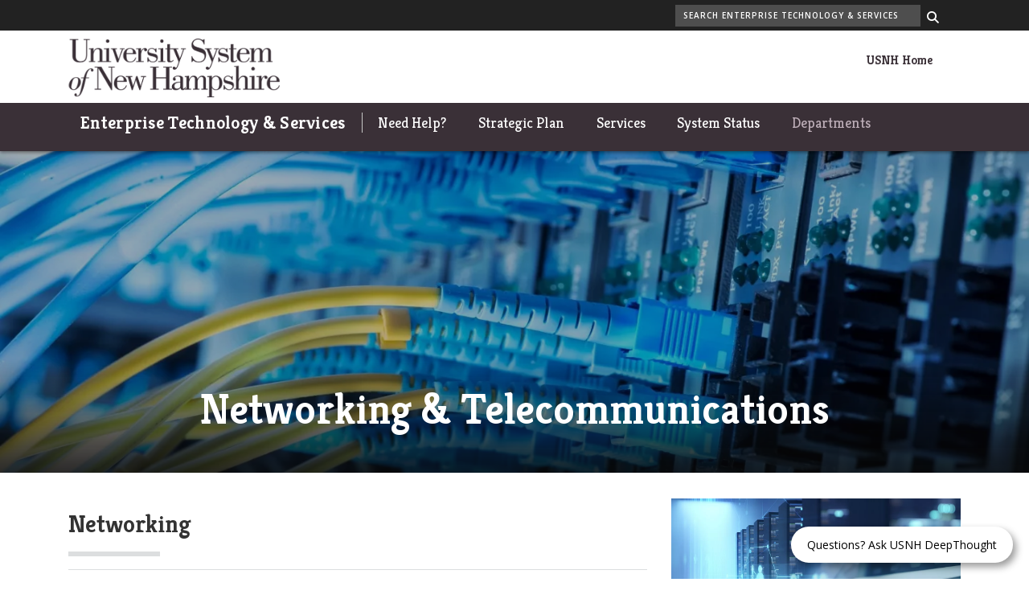

--- FILE ---
content_type: text/html; charset=UTF-8
request_url: https://www.usnh.edu/it/departments/networking-telecommunications
body_size: 12742
content:
<!DOCTYPE html>
<html lang="en" dir="ltr" prefix="content: http://purl.org/rss/1.0/modules/content/  dc: http://purl.org/dc/terms/  foaf: http://xmlns.com/foaf/0.1/  og: http://ogp.me/ns#  rdfs: http://www.w3.org/2000/01/rdf-schema#  schema: http://schema.org/  sioc: http://rdfs.org/sioc/ns#  sioct: http://rdfs.org/sioc/types#  skos: http://www.w3.org/2004/02/skos/core#  xsd: http://www.w3.org/2001/XMLSchema# ">
  <head>
    <meta charset="utf-8" />
<meta name="description" content="Networking &amp; telecommunications" />
<link rel="canonical" href="https://www.usnh.edu/it/departments/networking-telecommunications" />
<link rel="image_src" href="https://www.usnh.edu/it/sites/default/files/styles/max_width_1200px/public/media/2021-11/ab_datacenter-switch-scaled.jpg?itok=pBhZznbH" />
<link rel="icon" href="https://www.usnh.edu/it/themes/contrib/usnh8/images/favicons/favicon.ico?v=xQO8xdw9eN" />
<link rel="mask-icon" href="https://www.usnh.edu/it/themes/contrib/usnh8/images/favicons/favicon.svg?v=xQO8xdw9eN" />
<link rel="icon" sizes="16x16" href="https://www.usnh.edu/it/themes/contrib/usnh8/images/favicons/favicon-16x16.png?v=xQO8xdw9eN" />
<link rel="icon" sizes="32x32" href="https://www.usnh.edu/it/themes/contrib/usnh8/images/favicons/favicon-32x32.png?v=xQO8xdw9eN" />
<link rel="icon" sizes="192x192" href="https://www.usnh.edu/it/themes/contrib/usnh8/images/favicons/android-chrome-192x192.png?v=xQO8xdw9eN" />
<link rel="apple-touch-icon" sizes="180x180" href="https://www.usnh.edu/it/themes/contrib/usnh8/images/favicons/apple-touch-icon.png?v=xQO8xdw9eN" />
<meta property="og:site_name" content="Enterprise Technology &amp; Services" />
<meta property="og:url" content="https://www.usnh.edu/it/departments/networking-telecommunications" />
<meta property="og:title" content="Networking &amp; Telecommunications" />
<meta property="og:description" content="Networking &amp; telecommunications" />
<meta property="og:image:url" content="https://www.usnh.edu/it/sites/default/files/styles/max_width_1200px/public/media/2021-11/ab_datacenter-switch-scaled.jpg?itok=pBhZznbH" />
<meta property="article:published_time" content="2021-11-03T12:47:09-04:00" />
<meta property="article:modified_time" content="2022-08-26T09:23:20-04:00" />
<meta name="Generator" content="Drupal 10 (https://www.drupal.org)" />
<meta name="MobileOptimized" content="width" />
<meta name="HandheldFriendly" content="true" />
<meta name="viewport" content="width=device-width, initial-scale=1.0" />
<script type="application/ld+json">{
    "@context": "https://schema.org",
    "@graph": [
        {
            "@type": "WebPage",
            "@id": "https://www.usnh.edu/it/departments/networking-telecommunications",
            "description": "Networking \u0026 telecommunications",
            "isAccessibleForFree": "True"
        }
    ]
}</script>
<link rel="preload" href="/it/libraries/fontawesome/webfonts/fa-regular-400.woff2" as="font" type="font/woff2" crossorigin="" />
<link rel="preload" href="/it/libraries/fontawesome/webfonts/fa-solid-900.woff2" as="font" type="font/woff2" crossorigin="" />
<link rel="preload" href="/it/libraries/fontawesome/webfonts/fa-brands-400.woff2" as="font" type="font/woff2" crossorigin="" />
<link rel="preconnect" href="https://fonts.googleapis.com/" crossorigin="" />
<link rel="preconnect" href="https://fonts.gstatic.com/" crossorigin="" />
<link rel="preload" href="https://fonts.googleapis.com/css?family=Source+Sans+Pro:200,300,400,600,700,900&amp;display=swap" as="style" />
<link rel="preload" href="https://fonts.googleapis.com/css?family=Roboto+Slab:100,300,400,700&amp;display=swap" as="style" />
<script src="/it/sites/default/files/google_tag/usnh_master/google_tag.script.js?t97som" defer></script>

    <title>Networking &amp; Telecommunications | Enterprise Technology &amp; Services</title>
    <link rel="stylesheet" media="all" href="/it/sites/default/files/css/css_Q5gNaW7FYLNyUz110x_JprxYIZmCtaESMsl5rQLXajk.css?delta=0&amp;language=en&amp;theme=usnh8&amp;include=[base64]" />
<link rel="stylesheet" media="all" href="/it/sites/default/files/css/css_93h0bKsRz6-mMjO1ol8b0wUclP7FKD5PTizBuh33NWs.css?delta=1&amp;language=en&amp;theme=usnh8&amp;include=[base64]" />
<link rel="stylesheet" media="all" href="https://fonts.googleapis.com/css?family=Source+Sans+Pro:200,300,400,600,700,900&amp;display=swap" />
<link rel="stylesheet" media="all" href="https://fonts.googleapis.com/css?family=Roboto+Slab:100,300,400,700&amp;display=swap" />
<link rel="stylesheet" media="all" href="/it/sites/default/files/css/css_hbMLIpCRiovLRH15-Nbeqcys2lviJSSgeKbayQ4MQl8.css?delta=4&amp;language=en&amp;theme=usnh8&amp;include=[base64]" />

    
  </head>
  <body>
        <a href="#main-content" class="visually-hidden focusable">
      Skip to main content
    </a>
    <noscript><iframe src="https://www.googletagmanager.com/ns.html?id=GTM-5ZWLDVX" height="0" width="0" style="display:none;visibility:hidden"></iframe></noscript>
      <div class="dialog-off-canvas-main-canvas" data-off-canvas-main-canvas>
    

  
  


<header class="header-main">
  <div class="header__wrapper">

          <div class="header__search">
        <div class="container">
          
      
<div id="block-usnh8-unhsearchblock" class="col-sm-4 offset-sm-8 settings-tray-editable" data-drupal-settingstray="editable">  
    
      

<div class="unh_search_block__wrapper">

    <ul class="unh_search_block__controls list-inline mb-3" style="display:none">
                  <li class="list-inline-item">
        <div class="form-check">
          <input checked class="form-check-input" type="radio" name="search_action" id="unh-search-block-site" value="site">
          <label class="form-check-label" for="unh-search-block-site" >Search Enterprise Technology &amp; Services</label>
        </div>
      </li>
          </ul>


    <div class="unh_search_block__blocks">
                    <div id="unh_search_block__blocks__site" class="unh_search_block__blocks__block">
            <form class="search-api-page-block-form-search search-api-page-block-form search-form search-block-form container-inline" data-drupal-selector="search-api-page-block-form-search" action="/it/search" method="post" id="search-api-page-block-form-search" accept-charset="UTF-8">
  
<div class="form-group js-form-item form-item js-form-type-search form-item-keys js-form-item-keys form-no-label">
      <label for="edit-keys" class="visually-hidden">Search</label>
        <input title="Enter the terms you wish to search for." data-drupal-selector="edit-keys" placeholder="Search Enterprise Technology &amp; Services" type="search" id="edit-keys" name="keys" value="" size="15" maxlength="128" class="form-search" />

        </div>
<input autocomplete="off" data-drupal-selector="form-vqttinglucid-xgk2tzpzekkdguuz2lli14xojynm-i" type="hidden" name="form_build_id" value="form-VQtTINGlucId-Xgk2tzPZeKKdGUUZ2Lli14xOJYnM_I" />
<input data-drupal-selector="edit-search-api-page-block-form-search" type="hidden" name="form_id" value="search_api_page_block_form_search" />

<div data-drupal-selector="edit-actions" class="form-actions form-group js-form-wrapper form-wrapper" id="edit-actions"><input class="search-form__submit button js-form-submit form-submit" data-drupal-selector="edit-submit" type="submit" id="edit-submit" name="op" value="Search" />
</div>

</form>

        </div>
        </div>
</div>

  </div>
  
        </div>
      </div>
    
    <div class="container">
      


<div id="unh-header" role="banner" class="unh-header">
  <div class="region-branding-logo-wrapper unh-header__logo">
            <div class="usnh-logo">
          <a href="http://usnh.edu" title="Enterprise Technology &amp; Services">
                    
      <img src="/it/themes/contrib/usnh8/images/logo.svg" alt="Enterprise Technology &amp; Services" title="Enterprise Technology &amp; Services"  class="img-fluid" />
            </a>
        </div>
          </div>

  
  <div class="unh-header__quicklinks region-branding-menu-wrapper">
    <div>
                
      
<div id="block-usnhlinks" class="d-none d-lg-block settings-tray-editable" data-drupal-settingstray="editable">  
    
      

  
            <div class="field field--block-content--body field--name-body field--type-text-with-summary field--label-hidden field__item"><p><strong><a href="http://usnh.edu" target="_blank" rel="noopener">USNH Home</a></strong></p></div>
      
  </div>
  
            </div>
  </div>
  <div class="unh-header__search">
    <a class="unh-header__offcanvas__toggle collapsed"
         data-toggle="collapse"
         href="#unh-header__search__content"
         role="button"
         aria-expanded="false"
         aria-controls="unh-header__search__content"
         title="Open search box"><i class="fas fa-search for-inactive"></i><i class="fas fa-times for-active"></i><span class="sr-only">Search
      </a>  </div>
  <div class="unh-header__offcanvas">
    <a class="unh-header__offcanvas__toggle"
        data-toggle="unh-header__offcanvas__content"
        tabindex="0"
        title="Expand menu"><i class="fas fa-bars for-inactive"></i><i class="fas fa-times for-active"></i><span class="sr-only">Menu
      </a>  </div>
</div>
<div id="unh-header__search__content" class="pt-30 unh-header__search__content collapse para__txt para__txt--white para__bg para__bg--primary-dark">
  <div class="container-fluid">
    <div class="row">
    
            </div>
  </div>
</div>
    </div>

    <div class="header__site-brand">
      <div class="container">
        
<div id="header" role="banner" class="header">
  <div class="container-fluid">
    <div class="row">
      <div class="header__site-name">
                    <div><a href="https://www.usnh.edu/it/">Enterprise Technology &amp; Services</a></div>
                </div>
      <div class="header__pipe d-none d-lg-block"></div>
      <div id='unhbar-nav' class="header__site-menu d-none d-lg-block">
                    
      
<div class="unh-menu--superfish main-menu settings-tray-editable" id="block-usnh8-unhmenumainnavigation" data-drupal-settingstray="editable">  
    
      



<ul id="superfish-main" class="menu sf-menu sf-main sf-horizontal sf-style-none">
  

<li id="main-menu-link-contenta63d5c6d-4e39-4b11-9a86-79f7fdf65498" class="sf-depth-1 menuparent sf-first"><a href="https://td.usnh.edu/TDClient/60/Portal/Home/?ID=a9a4898a-580d-4243-91a8-8c3cab45935a" class="sf-depth-1 sf-external menuparent">Need Help?</a><ul><li id="main-menu-link-content2cbd41fd-63a9-4539-ae88-8d2e57b94a0d" class="sf-depth-2 sf-no-children sf-first sf-last"><a href="/it/frequently-asked-questions" class="sf-depth-2">Frequently Asked Questions</a></li></ul></li><li id="main-menu-link-contentcbe1f8a6-49bd-4789-a788-269897a1de74" class="sf-depth-1 sf-no-children"><a href="/it/strategic-plan" class="sf-depth-1" title="ET&amp;S Five Year Strategic Plan">Strategic Plan</a></li><li id="main-menu-link-contentccdf6ec1-45eb-4a8f-be32-437115841b86" class="sf-depth-1 sf-no-children"><a href="https://td.usnh.edu/TDClient/60/Portal/Requests/ServiceCatalog?CategoryID=30" class="sf-depth-1 sf-external">Services</a></li><li id="main-menu-link-contentfa1c74f8-0a8e-45d9-8be8-1aec014e6c47" class="sf-depth-1 sf-no-children"><a href="https://status.usnh.edu/" class="sf-depth-1 sf-external">System Status</a></li><li id="main-menu-link-contenta22541dc-8489-4155-838d-9e72f0b12cee" class="active-trail sf-depth-1 menuparent"><a href="/it/departments" class="sf-depth-1 menuparent">Departments</a><ul><li id="main-menu-link-content85baf172-2f0d-4e3c-ae3c-99c5ae99f293" class="sf-depth-2 sf-no-children sf-first"><a href="/it/departments/center-data-constituent-development-services" class="sf-depth-2">Center for Data, CRM &amp; Advancement</a></li><li id="main-menu-link-content241d1dfd-9a0b-4569-bc33-c38dbb31c0e6" class="sf-depth-2 sf-no-children"><a href="/it/departments/cybersecurity" class="sf-depth-2">Cybersecurity</a></li><li id="main-menu-link-content6a42322e-11f8-4430-971e-e9d3b4b55b6a" class="sf-depth-2 sf-no-children"><a href="/it/departments/help-desk-desktop-support" class="sf-depth-2">Help Desk &amp; Desktop Support</a></li><li id="main-menu-link-contentb8e13ffc-3a83-411d-bd47-bbd78727d018" class="sf-depth-2 sf-no-children"><a href="/it/departments/enterprise-it-operations-business-systems" class="sf-depth-2">IT Operations and Business Systems</a></li><li id="main-menu-link-contentc4d049da-342f-4d8f-87c0-fd1aebef1da3" class="active-trail sf-depth-2 sf-no-children"><a href="/it/departments/networking-telecommunications" class="is-active sf-depth-2">Networking &amp; Telecommunications</a></li><li id="main-menu-link-contentd55aa9c2-9b5e-44f6-bcf5-bb4eed3c794f" class="sf-depth-2 sf-no-children"><a href="/it/departments/project-portfolio-management" class="sf-depth-2">Project &amp; Portfolio Management</a></li><li id="main-menu-link-contentcf09c48f-339c-4402-bd05-9126224c623c" class="sf-depth-2 sf-no-children"><a href="/it/departments/research-computing-software-development" class="sf-depth-2">Research Computing &amp; Software Development</a></li><li id="main-menu-link-content9362abe0-a06f-482d-af5f-19d3da9cc4d5" class="sf-depth-2 sf-no-children"><a href="/it/departments/teaching-learning-technologies" class="sf-depth-2">Teaching &amp; Learning Technologies</a></li></ul></li><li id="main-menu-link-content9c251555-9bb9-469f-a25d-78037a51855d" class="sf-depth-1 menuparent sf-last"><a href="/it/about" class="sf-depth-1 menuparent">About</a><ul><li id="main-menu-link-content867b9313-9460-4b9a-90df-5f6ae213ae87" class="sf-depth-2 sf-no-children sf-first"><a href="/it/about/projects" class="sf-depth-2">Projects</a></li><li id="main-menu-link-content1fd91821-8b30-41aa-9d2a-e1aac11f05d7" class="sf-depth-2 sf-no-children"><a href="/it/about/guidelines-policies" class="sf-depth-2">Guidelines and Policies</a></li><li id="main-menu-link-contentf7531972-d3af-4e31-9910-c7facdda71f2" class="sf-depth-2 sf-no-children"><a href="/it/about/key-stakeholders" class="sf-depth-2">Key Stakeholders</a></li></ul></li>
</ul>

  </div>
  
                </div>
    </div>
  </div>
</div>
      </div>
    </div>
  </div>
</header>

      <div  class="no-padding--top layout-container no-sidebars node node--type-landing-page">

  

    


  <main class="container" role="main">
    <a id="main-content" tabindex="-1"></a>    
    <section class="row">


                      <div class="layout-content col-sm-12">
          
      <div data-drupal-messages-fallback class="hidden"></div>
<div id="block-usnh8-pagetitle">  
    
      
  <h1 class="sr-only"><span>
  Networking &amp; Telecommunications
</span>
</h1>


  </div>
<div id="block-usnh8-mainpagecontent">  
    
      <article about="/it/departments/networking-telecommunications">

  
    

  
            <div class="layout layout--onecol">
    <div  class="layout__region layout__region--content">
      
  
    
      

  
            <div class="field field--node--field-unh-hero-image-para field--name-field-unh-hero-image-para field--type-entity-reference-revisions field--label-hidden field__item">

  
  
  <div class="paragraph paragraph--type--unh-hero-image paragraph--view-mode--default">
                      


  
<div class="hero-header hero-header--image hero-header_type__overlay-bottom">
  <div class="hero-header__content">
    <div class="hero-header__content-container">
      <div class="hero-header__description">
                  <div class="hero-header__title">Networking &amp; Telecommunications</div>
                          <div class="hero-header__caption"></div>
              </div>
          </div>
  </div>

      <div class="hero-header__overlay"></div>
    <div class="hero-header__media">
              

  
            <div class="field field--paragraph--field-unh-hero-media field--name-field-unh-hero-media field--type-entity-reference field--label-hidden field__item">    <picture>
                  <source srcset="/it/sites/default/files/styles/landscape_768x240/public/media/2021-11/ab_datacenter-switch-scaled.webp?h=547f3dad&amp;itok=vOOqtw7n 768w, /it/sites/default/files/styles/landscape_992x310/public/media/2021-11/ab_datacenter-switch-scaled.webp?h=547f3dad&amp;itok=1y66-6ms 992w, /it/sites/default/files/styles/landscape_1200x375/public/media/2021-11/ab_datacenter-switch-scaled.webp?h=547f3dad&amp;itok=-UqlZ4Hw 1200w, /it/sites/default/files/styles/landscape_1440x450/public/media/2021-11/ab_datacenter-switch-scaled.webp?h=547f3dad&amp;itok=PfHC7Wfm 1440w, /it/sites/default/files/styles/landscape_1920x600/public/media/2021-11/ab_datacenter-switch-scaled.webp?h=547f3dad&amp;itok=QTlWNO8g 1920w" media="(min-width: 992px)" type="image/webp" sizes="100vw"/>
              <source srcset="/it/sites/default/files/styles/landscape_480x192/public/media/2021-11/ab_datacenter-switch-scaled.webp?h=547f3dad&amp;itok=sh9EusJQ 480w, /it/sites/default/files/styles/landscape_768x307/public/media/2021-11/ab_datacenter-switch-scaled.webp?h=547f3dad&amp;itok=5F0-Sbhp 768w, /it/sites/default/files/styles/landscape_992x397/public/media/2021-11/ab_datacenter-switch-scaled.webp?h=547f3dad&amp;itok=jpt7w3F7 992w, /it/sites/default/files/styles/landscape_1200x480/public/media/2021-11/ab_datacenter-switch-scaled.webp?h=547f3dad&amp;itok=RRPyMEy8 1200w, /it/sites/default/files/styles/landscape_1440x576/public/media/2021-11/ab_datacenter-switch-scaled.webp?h=547f3dad&amp;itok=lOfcVQUm 1440w" media="(min-width: 768px)" type="image/webp" sizes="100vw"/>
              <source srcset="/it/sites/default/files/styles/portrait_384x576/public/media/2021-11/ab_datacenter-switch-scaled.webp?h=547f3dad&amp;itok=aOqhbP93 384w, /it/sites/default/files/styles/portrait_480x720/public/media/2021-11/ab_datacenter-switch-scaled.webp?h=547f3dad&amp;itok=lR4U0l7Z 480w, /it/sites/default/files/styles/portrait_768x1152/public/media/2021-11/ab_datacenter-switch-scaled.webp?h=547f3dad&amp;itok=1hosWTR8 768w, /it/sites/default/files/styles/portrait_992x1488/public/media/2021-11/ab_datacenter-switch-scaled.webp?h=547f3dad&amp;itok=eBZ6loz3 992w, /it/sites/default/files/styles/portrait_1200x1800/public/media/2021-11/ab_datacenter-switch-scaled.webp?h=547f3dad&amp;itok=eN8kCZLx 1200w" media="(min-width: 480px)" type="image/webp" sizes="100vw"/>
              <source srcset="/it/sites/default/files/styles/portrait_480x672/public/media/2021-11/ab_datacenter-switch-scaled.webp?h=547f3dad&amp;itok=oivLoPPB 1x" media="(min-width: 1px)" type="image/webp"/>
              <source srcset="/it/sites/default/files/styles/landscape_768x240/public/media/2021-11/ab_datacenter-switch-scaled.jpg?h=547f3dad&amp;itok=vOOqtw7n 768w, /it/sites/default/files/styles/landscape_992x310/public/media/2021-11/ab_datacenter-switch-scaled.jpg?h=547f3dad&amp;itok=1y66-6ms 992w, /it/sites/default/files/styles/landscape_1200x375/public/media/2021-11/ab_datacenter-switch-scaled.jpg?h=547f3dad&amp;itok=-UqlZ4Hw 1200w, /it/sites/default/files/styles/landscape_1440x450/public/media/2021-11/ab_datacenter-switch-scaled.jpg?h=547f3dad&amp;itok=PfHC7Wfm 1440w, /it/sites/default/files/styles/landscape_1920x600/public/media/2021-11/ab_datacenter-switch-scaled.jpg?h=547f3dad&amp;itok=QTlWNO8g 1920w" media="(min-width: 992px)" type="image/jpeg" sizes="100vw"/>
              <source srcset="/it/sites/default/files/styles/landscape_480x192/public/media/2021-11/ab_datacenter-switch-scaled.jpg?h=547f3dad&amp;itok=sh9EusJQ 480w, /it/sites/default/files/styles/landscape_768x307/public/media/2021-11/ab_datacenter-switch-scaled.jpg?h=547f3dad&amp;itok=5F0-Sbhp 768w, /it/sites/default/files/styles/landscape_992x397/public/media/2021-11/ab_datacenter-switch-scaled.jpg?h=547f3dad&amp;itok=jpt7w3F7 992w, /it/sites/default/files/styles/landscape_1200x480/public/media/2021-11/ab_datacenter-switch-scaled.jpg?h=547f3dad&amp;itok=RRPyMEy8 1200w, /it/sites/default/files/styles/landscape_1440x576/public/media/2021-11/ab_datacenter-switch-scaled.jpg?h=547f3dad&amp;itok=lOfcVQUm 1440w" media="(min-width: 768px)" type="image/jpeg" sizes="100vw"/>
              <source srcset="/it/sites/default/files/styles/portrait_384x576/public/media/2021-11/ab_datacenter-switch-scaled.jpg?h=547f3dad&amp;itok=aOqhbP93 384w, /it/sites/default/files/styles/portrait_480x720/public/media/2021-11/ab_datacenter-switch-scaled.jpg?h=547f3dad&amp;itok=lR4U0l7Z 480w, /it/sites/default/files/styles/portrait_768x1152/public/media/2021-11/ab_datacenter-switch-scaled.jpg?h=547f3dad&amp;itok=1hosWTR8 768w, /it/sites/default/files/styles/portrait_992x1488/public/media/2021-11/ab_datacenter-switch-scaled.jpg?h=547f3dad&amp;itok=eBZ6loz3 992w, /it/sites/default/files/styles/portrait_1200x1800/public/media/2021-11/ab_datacenter-switch-scaled.jpg?h=547f3dad&amp;itok=eN8kCZLx 1200w" media="(min-width: 480px)" type="image/jpeg" sizes="100vw"/>
              <source srcset="/it/sites/default/files/styles/portrait_480x672/public/media/2021-11/ab_datacenter-switch-scaled.jpg?h=547f3dad&amp;itok=oivLoPPB 1x" media="(min-width: 1px)" type="image/jpeg"/>
                  <img loading="lazy" width="480" height="260" src="/it/sites/default/files/styles/landscape_480x260/public/media/2021-11/ab_datacenter-switch-scaled.jpg?h=547f3dad&amp;itok=xGtHiENC" alt="ets-enterprise-network" typeof="foaf:Image" class="img-fluid" />

  </picture>

</div>
      
          </div>
  </div>

      </div>
</div>
      
  
  
    
      

  
      <div class="field field--node--field-unh-paragraphs field--name-field-unh-paragraphs field--type-entity-reference-revisions field--label-hidden field__items">
              <div class="field__item">  <div class="para__padding para__padding--top-small unh-paragraphs-layout-behavior paragraphs-behavior-style--padding--top-small paragraph paragraph--type--layout paragraph--view-mode--default">
          
      <div id="para-layout-two-column" class="para__layout__two-column para__layout__two-column--8-4 para__layout">
    
                <div class="para__layout__item paragraph paragraph--type--unh-simple-text paragraph--view-mode--default clearfix">
              

  
            <div class="field field--paragraph--field-paragraph-content field--name-field-paragraph-content field--type-text-long field--label-hidden field__item"><div class="h2">Networking</div>

<hr class="hr--eighth-width ml-0">
<ul class="list__lined">
	<li class="xtxt"><a href="https://td.usnh.edu/TDClient/60/Portal/KB/ArticleDet?ID=3123" target="_blank" rel="noopener">Connect to eduroam</a>eduroam provides secure wireless connectivity on all USNH campuses. Click <a href="https://td.usnh.edu/TDClient/60/Portal/KB/ArticleDet?ID=3123" target="_blank" rel="noopener">here</a> for instructions.</li>
	<li class="xtxt"><a href="https://networking.usnh.edu/nac" target="_blank" rel="noopener">Network Registration</a>Manage your existing and register new devices on the USNH network.</li>
	<li class="xtxt"><a href="https://networking.unh.edu/vpn" target="_blank" rel="noopener">USNH VPN</a>Download, install and configure the USNH VPN for secure access to campus resources.</li>
	<li class="xtxt"><a href="https://td.usnh.edu/TDClient/60/Portal/KB/?CategoryID=110" target="_blank" rel="noopener">Knowledge Base</a>Find solutions and helpful guides to many common connectivity issues.</li>
	
	<li class="xtxt"><a href="https://telecom.usnh.edu/apps/summit?action=troubleForm" target="_blank" rel="noopener">Report Outage</a>Report an outage or problem with your voice or network connection.</li>
</ul>

<div class="h2">&nbsp;</div>

<div class="h2">Telecommunications</div>

<hr class="hr--eighth-width ml-0">
<p>Manage your existing voice and data connections, request new service installations and report problems with your service.</p>

<p><a class="btn btn-highlight-light" href="https://telecom.usnh.edu" target="_blank" rel="noopener">Telecommunications Website</a></p>

<div class="h2">&nbsp;</div>

<div class="h2">iBeamNH</div>

<hr class="hr--eighth-width ml-0">
<p>iBeamNH provides a variety of high-performance services, including worry-free internet and inter-site networks, co-location, application hosting, and more.</p>

<p><a class="btn btn-highlight-light" href="https://www.usnh.edu/ibeamnh/">iBeamNH Website</a></p></div>
      
          </div>
  
                <div class="para__layout__item paragraph paragraph--type--unh-simple-text paragraph--view-mode--default clearfix">
              

  
            <div class="field field--paragraph--field-paragraph-content field--name-field-paragraph-content field--type-text-long field--label-hidden field__item"><div class="heading__simple-uppercase">
<div class="align-center text-center">
  
  

  
            <div class="field field--media--field-media-image field--name-field-media-image field--type-image field--label-hidden field__item">    <picture>
                  <source srcset="/it/sites/default/files/styles/max_width_480px/public/media/2021-11/voip-disaster-recovery-web.webp?itok=zUUYQIux 480w, /it/sites/default/files/styles/max_width_768px/public/media/2021-11/voip-disaster-recovery-web.webp?itok=ex1WAjRA 768w, /it/sites/default/files/styles/max_width_992px/public/media/2021-11/voip-disaster-recovery-web.webp?itok=r3Ds9B30 992w, /it/sites/default/files/styles/max_width_1200px/public/media/2021-11/voip-disaster-recovery-web.webp?itok=kEcmzEnh 1200w" media="(min-width: 1px)" type="image/webp" sizes="(min-width: 1200px) 1200px, 100vw">
              <source srcset="/it/sites/default/files/styles/max_width_480px/public/media/2021-11/voip-disaster-recovery-web.jpg?itok=zUUYQIux 480w, /it/sites/default/files/styles/max_width_768px/public/media/2021-11/voip-disaster-recovery-web.jpg?itok=ex1WAjRA 768w, /it/sites/default/files/styles/max_width_992px/public/media/2021-11/voip-disaster-recovery-web.jpg?itok=r3Ds9B30 992w, /it/sites/default/files/styles/max_width_1200px/public/media/2021-11/voip-disaster-recovery-web.jpg?itok=kEcmzEnh 1200w" media="(min-width: 1px)" type="image/jpeg" sizes="(min-width: 1200px) 1200px, 100vw">
                  <img loading="eager" width="480" height="320" src="/it/sites/default/files/styles/max_width_480px/public/media/2021-11/voip-disaster-recovery-web.jpg?itok=zUUYQIux" alt="VOIP-Data-Abstract-Image" typeof="foaf:Image" class="img-fluid">

  </picture>

</div>
      
</div>

Contact</div>

<p class="lead"><a href="mailto:dan.corbeil@unh.edu"><span class="fontawesome-icon-inline"><span class="fa-envelope fas"> Dan Corbeil</span></span></a><br>
<span>Director, WAN/LAN/Telecom Operations</span></p>

<p class="lead"><a class="btn btn-block btn-highlight" href="https://td.usnh.edu/TDClient/60/Portal/KB/?CategoryID=110">Networks &amp; connectivity</a></p></div>
      
          </div>
  
    
    </div>

      </div>
</div>
          </div>
  
  
  
    
      
  
    </div>
  </div>

  
</article>
  </div>
  
        </div>
      
    </section>
  </main>
</div>
  
  <div class="footer">
    <div class="container">
        
<footer class="footer" role="contentinfo">
  

  <div class="footer__main">
    <div class="container-fluid">
      <div class="region region-footer-first footer__main__first">
              
      
<div id="block-usnh8-usnhcopyrightblock" class="para__txt--white text-center settings-tray-editable" data-drupal-settingstray="editable">  
    
      

  
            <div class="field field--block-content--body field--name-body field--type-text-with-summary field--label-hidden field__item"><p>Copyright © 2025, University System of New Hampshire. All rights reserved.<br>
TTY Users: 7-1-1 or 800-735-2964 (Relay NH)<br>
<a href="http://www.usnh.edu/legal/privacy.shtml" target="_blank" rel="noopener">USNH Privacy Policies</a>&nbsp;&nbsp;•&nbsp;&nbsp;<a href="http://www.usnh.edu/legal/tou.shtml" target="_blank" rel="noopener">USNH Terms of Use</a>&nbsp;&nbsp;•&nbsp;&nbsp;<a href="https://www.unh.edu/main/americans-disabilities-act" target="_blank" rel="noopener">ADA Acknowledgment</a></p></div>
      
  </div>
  
          </div>

      <div class="region region-footer-second footer__main__second">
              
          </div>

    </div>
  </div>

  
  </div>
</footer>

    </div>
  </div>


  
<div id="unh-header__offcanvas__content" class="unh-header__offcanvas__content">
        
      
<div id="block-usnhlogo" class="pt-20 px-20 settings-tray-editable" data-drupal-settingstray="editable">  
    
      

  
            <div class="field field--block-content--body field--name-body field--type-text-with-summary field--label-hidden field__item"><div class="align-center text-center">
  
  

  
            <div class="field field--media--field-media-image field--name-field-media-image field--type-image field--label-hidden field__item">    <picture>
                  <source srcset="/it/sites/default/files/styles/max_width_480px/public/media/2020-03/logo_white.webp?itok=dv6OzU3X 480w, /it/sites/default/files/styles/max_width_768px/public/media/2020-03/logo_white.webp?itok=VUK4ONdv 768w, /it/sites/default/files/styles/max_width_992px/public/media/2020-03/logo_white.webp?itok=nC0pGdNy 992w, /it/sites/default/files/styles/max_width_1200px/public/media/2020-03/logo_white.webp?itok=q5f05b_o 1188w" media="(min-width: 1px)" type="image/webp" sizes="(min-width: 1200px) 1200px, 100vw">
              <source srcset="/it/sites/default/files/styles/max_width_480px/public/media/2020-03/logo_white.png?itok=dv6OzU3X 480w, /it/sites/default/files/styles/max_width_768px/public/media/2020-03/logo_white.png?itok=VUK4ONdv 768w, /it/sites/default/files/styles/max_width_992px/public/media/2020-03/logo_white.png?itok=nC0pGdNy 992w, /it/sites/default/files/styles/max_width_1200px/public/media/2020-03/logo_white.png?itok=q5f05b_o 1188w" media="(min-width: 1px)" type="image/png" sizes="(min-width: 1200px) 1200px, 100vw">
                  <img loading="eager" width="480" height="133" src="/it/sites/default/files/styles/max_width_480px/public/media/2020-03/logo_white.png?itok=dv6OzU3X" alt="University System of New Hampshire" typeof="foaf:Image" class="img-fluid">

  </picture>

</div>
      
</div>
</div>
      
  </div>
<div class="unh-menu--vertical d-block d-lg-none para__txt--white para__txt para__bg--primary para__heading--border-bottom para__heading--border-bottom--primary-dark para__heading--border-bottom--compact para__heading--border-bottom--serif py-30 settings-tray-editable" id="block-usnh8-unhmenumainnavigation-2" data-drupal-settingstray="editable">  
      <h2>Enterprise Technology &amp; Services</h2>
    
      

  
  
            <ul class="expandable-menu expandable-menu--vertical menu nav ">
              
      <li class="collapsed">
        <a href="https://td.usnh.edu/TDClient/60/Portal/Home/?ID=a9a4898a-580d-4243-91a8-8c3cab45935a">Need Help?</a>
                  <a href="javascript:void(0);" class="expandCollapseLink">
            <span class="expandCollapseLinkLabel sr-only"><span class="expandCollapseLinkLabelState">Show</span> Need Help? submenu</span>
          </a>
            
  
            <ul class="menu">
              
      <li class="">
        <a href="/it/frequently-asked-questions" class="menuItemNoLink">Frequently Asked Questions</a>
              </li>
        </ul>
  
              </li>
          
      <li class="">
        <a href="/it/strategic-plan" class="menuItemNoLink" title="ET&amp;S Five Year Strategic Plan">Strategic Plan</a>
              </li>
          
      <li class="">
        <a href="https://td.usnh.edu/TDClient/60/Portal/Requests/ServiceCatalog?CategoryID=30">Services</a>
              </li>
          
      <li class="">
        <a href="https://status.usnh.edu/">System Status</a>
              </li>
          
      <li class="expanded menu-item--active-trail">
        <a href="/it/departments" class="menuItemNoLink">Departments</a>
                  <a href="javascript:void(0);" class="expandCollapseLink">
            <span class="expandCollapseLinkLabel sr-only"><span class="expandCollapseLinkLabelState">Show</span> Departments submenu</span>
          </a>
            
  
            <ul class="menu">
              
      <li class="collapsed">
        <a href="/it/departments/center-data-constituent-development-services" class="menuItemNoLink">Center for Data, CRM &amp; Advancement</a>
                  <a href="javascript:void(0);" class="expandCollapseLink">
            <span class="expandCollapseLinkLabel sr-only"><span class="expandCollapseLinkLabelState">Show</span> Center for Data, CRM &amp; Advancement submenu</span>
          </a>
            
  
            <ul class="menu">
              
      <li class="">
        <a href="/it/departments/center-data-constituent-development-services/data-access" class="menuItemNoLink">Data Access</a>
              </li>
          
      <li class="">
        <a href="/it/departments/center-data-constituent-development-services/data-requests" class="menuItemNoLink">Data Requests</a>
              </li>
          
      <li class="">
        <a href="/it/departments/center-data-constituent-development-services/reports-data" class="menuItemNoLink">Reports &amp; Data</a>
              </li>
          
      <li class="">
        <a href="/it/departments/center-data-constituent-development-services/tableau-usnh" class="menuItemNoLink">Tableau Data Visualization</a>
              </li>
          
      <li class="">
        <a href="/it/departments/center-data-constituent-development-services/power-bi-data-visualization" class="menuItemNoLink">Power BI at USNH</a>
              </li>
          
      <li class="">
        <a href="/it/departments/center-data-constituent-development-services/webintelligence-reporting" class="menuItemNoLink">WebIntelligence Reporting</a>
              </li>
          
      <li class="">
        <a href="/it/departments/center-data-constituent-development-services/infoburst" class="menuItemNoLink">InfoBurst</a>
              </li>
        </ul>
  
              </li>
          
      <li class="collapsed">
        <a href="/it/departments/cybersecurity" class="menuItemNoLink">Cybersecurity</a>
                  <a href="javascript:void(0);" class="expandCollapseLink">
            <span class="expandCollapseLinkLabel sr-only"><span class="expandCollapseLinkLabelState">Show</span> Cybersecurity submenu</span>
          </a>
            
  
            <ul class="menu">
              
      <li class="collapsed">
        <a href="/it/departments/cybersecurity/cybersecurity-policies-standards" class="menuItemNoLink">Policies &amp; Standards</a>
                  <a href="javascript:void(0);" class="expandCollapseLink">
            <span class="expandCollapseLinkLabel sr-only"><span class="expandCollapseLinkLabelState">Show</span> Policies &amp; Standards submenu</span>
          </a>
            
  
            <ul class="menu">
              
      <li class="">
        <a href="/it/departments/cybersecurity/cybersecurity-policies-standards/access-management-standard" class="menuItemNoLink">Access Management Standard</a>
              </li>
          
      <li class="">
        <a href="/it/departments/cybersecurity/cybersecurity-policies-standards/access-password-protected-information-standard" class="menuItemNoLink">Access to Password Protected Information Standard</a>
              </li>
          
      <li class="">
        <a href="/it/departments/cybersecurity/cybersecurity-policies-standards/account-management-standard" class="menuItemNoLink">Account Management Standard</a>
              </li>
          
      <li class="">
        <a href="/it/departments/cybersecurity/cybersecurity-policies-standards/artificial-intelligence-standard" class="menuItemNoLink">Artificial Intelligence Standard</a>
              </li>
          
      <li class="">
        <a href="/it/departments/cybersecurity/cybersecurity-policies-standards/configuration-management-standard" class="menuItemNoLink">Configuration Management Standard</a>
              </li>
          
      <li class="">
        <a href="/it/departments/cybersecurity/cybersecurity-policies-standards/dmca-usnh-digital-millennium-copyright-act-standard" class="menuItemNoLink">Digital Millennium Copyright Act Requirements</a>
              </li>
          
      <li class="">
        <a href="/it/departments/cybersecurity/cybersecurity-policies-standards/email-security-standard" class="menuItemNoLink">Email Security Standard</a>
              </li>
          
      <li class="">
        <a href="/it/departments/cybersecurity/cybersecurity-policies-standards/endpoint-management-standard" class="menuItemNoLink">Endpoint Management Standard</a>
              </li>
          
      <li class="">
        <a href="/it/departments/cybersecurity/cybersecurity-policies-standards/exception-standard" class="menuItemNoLink">Exception Standard</a>
              </li>
          
      <li class="">
        <a href="/it/departments/cybersecurity/cybersecurity-policies-standards/it-inventory-standard" class="menuItemNoLink">IT Inventory Standard</a>
              </li>
          
      <li class="">
        <a href="/it/departments/cybersecurity/cybersecurity-policies-standards/incident-response-standard-cybersecurity" class="menuItemNoLink">Incident Response Standard</a>
              </li>
          
      <li class="">
        <a href="/it/departments/cybersecurity/cybersecurity-policies-standards/internet-things-usage-standard" class="menuItemNoLink">Internet of Things Usage Standard</a>
              </li>
          
      <li class="">
        <a href="/it/departments/cybersecurity/cybersecurity-policies-standards/lab-security-standard" class="menuItemNoLink">Lab Security Standard</a>
              </li>
          
      <li class="">
        <a href="/it/departments/cybersecurity/cybersecurity-policies-standards/mobile-device-security-standard" class="menuItemNoLink">Mobile Device Security Standard</a>
              </li>
          
      <li class="">
        <a href="/it/departments/cybersecurity/cybersecurity-policies-standards/network-security-management-standard" class="menuItemNoLink">Network Security and Management Standard</a>
              </li>
          
      <li class="">
        <a href="/it/departments/cybersecurity/cybersecurity-policies-standards/physical-camera-security-standard" class="menuItemNoLink">Physical and Camera Security Standard</a>
              </li>
          
      <li class="">
        <a href="/it/departments/cybersecurity/cybersecurity-policies-standards/privately-managed-network-standard" class="menuItemNoLink">Privately Managed Network Standard</a>
              </li>
          
      <li class="">
        <a href="/it/departments/cybersecurity/cybersecurity-policies-standards/privileged-access-management-standard" class="menuItemNoLink">Privileged Access Management Standard</a>
              </li>
          
      <li class="">
        <a href="/it/departments/cybersecurity/cybersecurity-policies-standards/recommendations-handling-usnh-owned-it-equipment-during-leave-absence" class="menuItemNoLink">Recommendations for Handling USNH Owned IT Equipment During a Leave of Absence</a>
              </li>
          
      <li class="">
        <a href="/it/departments/cybersecurity/cybersecurity-policies-standards/remote-access-security-standard" class="menuItemNoLink">Remote Access Security Standard</a>
              </li>
          
      <li class="">
        <a href="/it/departments/cybersecurity/cybersecurity-policies-standards/risk-acceptance-standard" class="menuItemNoLink">Risk Acceptance Standard</a>
              </li>
          
      <li class="">
        <a href="/it/departments/cybersecurity/cybersecurity-policies-standards/risk-management-standard" class="menuItemNoLink">Risk Management Standard</a>
              </li>
          
      <li class="">
        <a href="/it/departments/cybersecurity/cybersecurity-policies-standards/security-categorization-standard" class="menuItemNoLink">Security Categorization Standard</a>
              </li>
          
      <li class="">
        <a href="/it/departments/cybersecurity/cybersecurity-policies-standards/security-monitoring-log-management-standard" class="menuItemNoLink">Security Monitoring and Log Management Standard</a>
              </li>
          
      <li class="">
        <a href="/it/departments/cybersecurity/cybersecurity-policies-standards/shared-file-management-standard" class="menuItemNoLink">Shared File Management Standard</a>
              </li>
          
      <li class="">
        <a href="/it/departments/cybersecurity/cybersecurity-policies-standards/sponsored-accounts-standard" class="menuItemNoLink">Sponsored Accounts Standard</a>
              </li>
          
      <li class="">
        <a href="/it/departments/cybersecurity/cybersecurity-policies-standards/third-party-information-security-standard" class="menuItemNoLink">Third-Party Information Security Standard</a>
              </li>
          
      <li class="">
        <a href="/it/departments/cybersecurity/cybersecurity-policies-standards/training-awareness-standard" class="menuItemNoLink">Training and Awareness Standard</a>
              </li>
          
      <li class="">
        <a href="/it/departments/cybersecurity/cybersecurity-policies-standards/usnh-data-security-addendum" class="menuItemNoLink">USNH Data Security Addendum</a>
              </li>
          
      <li class="">
        <a href="/it/departments/cybersecurity/cybersecurity-policies-standards/usnh-written-information-security-program" class="menuItemNoLink">USNH Written Information Security Program</a>
              </li>
          
      <li class="">
        <a href="/it/departments/cybersecurity/cybersecurity-policies-standards/vulnerability-patch-management-standard" class="menuItemNoLink">Vulnerability and Patch Management Standard</a>
              </li>
        </ul>
  
              </li>
          
      <li class="">
        <a href="/it/departments/cybersecurity/phishbowl-news" class="menuItemNoLink">PhishBowl &amp; News</a>
              </li>
          
      <li class="">
        <a href="/it/departments/cybersecurity/cybersecurity-incident-reporting" class="menuItemNoLink">Report a Cybersecurity Incident</a>
              </li>
          
      <li class="">
        <a href="https://td.usnh.edu/TDClient/60/Portal/Home/?ID=adf8372d-c136-4df8-805c-40993ae86fca4">Identity &amp; Access Management Services</a>
              </li>
          
      <li class="">
        <a href="https://td.usnh.edu/TDClient/60/Portal/Requests/ServiceCatalog?CategoryID=47">Cybersecurity Services</a>
              </li>
          
      <li class="collapsed">
        <a href="/it/departments/cybersecurity/cybersecurity-events" class="menuItemNoLink">Cybersecurity Events</a>
                  <a href="javascript:void(0);" class="expandCollapseLink">
            <span class="expandCollapseLinkLabel sr-only"><span class="expandCollapseLinkLabelState">Show</span> Cybersecurity Events submenu</span>
          </a>
            
  
            <ul class="menu">
              
      <li class="">
        <a href="/it/departments/cybersecurity/cybersecurity-events/cybersecurity-event-archive" class="menuItemNoLink">Cybersecurity Event Archive</a>
              </li>
        </ul>
  
              </li>
          
      <li class="collapsed">
        <a href="/it/departments/cybersecurity/training-resources" class="menuItemNoLink">Training &amp; Resources</a>
                  <a href="javascript:void(0);" class="expandCollapseLink">
            <span class="expandCollapseLinkLabel sr-only"><span class="expandCollapseLinkLabelState">Show</span> Training &amp; Resources submenu</span>
          </a>
            
  
            <ul class="menu">
              
      <li class="">
        <a href="/it/departments/cybersecurity/training-resources/information-security-resources-employees" class="menuItemNoLink">Information Security Resources for Employees</a>
              </li>
          
      <li class="">
        <a href="/it/departments/cybersecurity/training-resources/information-security-resources-students" class="menuItemNoLink">Information Security Resources for Students</a>
              </li>
          
      <li class="">
        <a href="/it/departments/cybersecurity/training-resources/phishing-awareness" class="menuItemNoLink">Phishing Awareness</a>
              </li>
          
      <li class="">
        <a href="/it/departments/cybersecurity/training-resources/disaster-recovery" class="menuItemNoLink">Disaster Recovery</a>
              </li>
          
      <li class="">
        <a href="/it/departments/cybersecurity/training-resources/controlled-unclassified-information-cui" class="menuItemNoLink">Controlled Unclassified Information (CUI)</a>
              </li>
          
      <li class="">
        <a href="/it/departments/cybersecurity/training-resources/national-defense-authorization-act" class="menuItemNoLink">National Defense Authorization Act</a>
              </li>
        </ul>
  
              </li>
          
      <li class="collapsed">
        <a href="/it/departments/cybersecurity/cybersecurity-tips-stay-safe-online-while-traveling" class="menuItemNoLink">Tips to Stay Safe Online</a>
                  <a href="javascript:void(0);" class="expandCollapseLink">
            <span class="expandCollapseLinkLabel sr-only"><span class="expandCollapseLinkLabelState">Show</span> Tips to Stay Safe Online submenu</span>
          </a>
            
  
            <ul class="menu">
              
      <li class="">
        <a href="/it/about/cybersecurity/tips-stay-safe-online/passwords" class="menuItemNoLink">Passwords</a>
              </li>
          
      <li class="">
        <a href="/it/departments/cybersecurity/cybersecurity-tips-stay-safe-online-while-traveling/cybersecurity-tips-international-travel" class="menuItemNoLink">Cybersecurity Tips for International Travel</a>
              </li>
          
      <li class="">
        <a href="/it/departments/cybersecurity/tips-stay-safe-online/data-privacy" class="menuItemNoLink">Data Privacy</a>
              </li>
          
      <li class="">
        <a href="/it/departments/cybersecurity/tips-stay-safe-online/staying-safe-online-during-holidays" class="menuItemNoLink">Staying Safe Online During the Holidays</a>
              </li>
          
      <li class="">
        <a href="/it/departments/cybersecurity/tips-stay-safe-online/tax-season-awareness" class="menuItemNoLink">Tax Season Awareness</a>
              </li>
          
      <li class="">
        <a href="/it/about/cybersecurity/tips-stay-safe-online/working-remote-telework" class="menuItemNoLink">Working Remotely - Telework</a>
              </li>
        </ul>
  
              </li>
          
      <li class="">
        <a href="/it/departments/cybersecurity/faq-need-help" class="menuItemNoLink">FAQ - Need Help?</a>
              </li>
          
      <li class="">
        <a href="/it/departments/cybersecurity/cybersecurity-committee" class="menuItemNoLink">Cybersecurity Committee</a>
              </li>
        </ul>
  
              </li>
          
      <li class="collapsed">
        <a href="/it/departments/help-desk-desktop-support" class="menuItemNoLink">Help Desk &amp; Desktop Support</a>
                  <a href="javascript:void(0);" class="expandCollapseLink">
            <span class="expandCollapseLinkLabel sr-only"><span class="expandCollapseLinkLabelState">Show</span> Help Desk &amp; Desktop Support submenu</span>
          </a>
            
  
            <ul class="menu">
              
      <li class="">
        <a href="/it/dmba" class="menuItemNoLink">Desktop Management and Business Application Support</a>
              </li>
          
      <li class="">
        <a href="/it/departments/help-desk-desktop-support/usnh-computer-purchasing-program" class="menuItemNoLink">USNH Computer Purchasing Program</a>
              </li>
          
      <li class="">
        <a href="/it/departments/help-desk-desktop-support/seed-electronics-disposal" class="menuItemNoLink">SEED: Electronics Disposal</a>
              </li>
        </ul>
  
              </li>
          
      <li class="">
        <a href="/it/departments/enterprise-it-operations-business-systems" class="menuItemNoLink">IT Operations and Business Systems</a>
              </li>
          
      <li class="menu-item--active-trail">
        <a href="/it/departments/networking-telecommunications" class="menuItemNoLink">Networking &amp; Telecommunications</a>
              </li>
          
      <li class="collapsed">
        <a href="/it/departments/project-portfolio-management" class="menuItemNoLink">Project &amp; Portfolio Management</a>
                  <a href="javascript:void(0);" class="expandCollapseLink">
            <span class="expandCollapseLinkLabel sr-only"><span class="expandCollapseLinkLabelState">Show</span> Project &amp; Portfolio Management submenu</span>
          </a>
            
  
            <ul class="menu">
              
      <li class="">
        <a href="/it/departments/project-portfolio-management/software-selection-purchase" class="menuItemNoLink">Software Selection and Purchase</a>
              </li>
        </ul>
  
              </li>
          
      <li class="collapsed">
        <a href="/it/departments/research-computing-software-development" class="menuItemNoLink">Research Computing &amp; Software Development</a>
                  <a href="javascript:void(0);" class="expandCollapseLink">
            <span class="expandCollapseLinkLabel sr-only"><span class="expandCollapseLinkLabelState">Show</span> Research Computing &amp; Software Development submenu</span>
          </a>
            
  
            <ul class="menu">
              
      <li class="collapsed">
        <a href="/it/departments/research-computing-software-development/about-rcc" class="menuItemNoLink">About RCC</a>
                  <a href="javascript:void(0);" class="expandCollapseLink">
            <span class="expandCollapseLinkLabel sr-only"><span class="expandCollapseLinkLabelState">Show</span> About RCC submenu</span>
          </a>
            
  
            <ul class="menu">
              
      <li class="">
        <a href="/it/departments/research-computing-software-development/about-rcc/areas-expertise" class="menuItemNoLink">Areas of Expertise</a>
              </li>
        </ul>
  
              </li>
          
      <li class="">
        <a href="/it/departments/research-computing-software-development/grant-application-support" class="menuItemNoLink">Grant Application Support</a>
              </li>
          
      <li class="">
        <a href="/it/departments/research-computing-software-development/rcc-rates" class="menuItemNoLink">RCC Rates</a>
              </li>
          
      <li class="collapsed">
        <a href="/it/departments/research-computing-software-development/services-infrastructure" class="menuItemNoLink">Services &amp; Infrastructure</a>
                  <a href="javascript:void(0);" class="expandCollapseLink">
            <span class="expandCollapseLinkLabel sr-only"><span class="expandCollapseLinkLabelState">Show</span> Services &amp; Infrastructure submenu</span>
          </a>
            
  
            <ul class="menu">
              
      <li class="">
        <a href="/it/departments/research-computing-software-development/services-infrastructure/rcc-example-projects" class="menuItemNoLink">RCC Example Projects</a>
              </li>
        </ul>
  
              </li>
          
      <li class="collapsed">
        <a href="/it/departments/research-computing-software-development/virtual-reality" class="menuItemNoLink">Virtual Reality</a>
                  <a href="javascript:void(0);" class="expandCollapseLink">
            <span class="expandCollapseLinkLabel sr-only"><span class="expandCollapseLinkLabelState">Show</span> Virtual Reality submenu</span>
          </a>
            
  
            <ul class="menu">
              
      <li class="">
        <a href="/it/departments/research-computing-software-development/virtual-reality/virtual-reality-demos" class="menuItemNoLink">VR Demos</a>
              </li>
        </ul>
  
              </li>
        </ul>
  
              </li>
          
      <li class="collapsed">
        <a href="/it/departments/teaching-learning-technologies" class="menuItemNoLink">Teaching &amp; Learning Technologies</a>
                  <a href="javascript:void(0);" class="expandCollapseLink">
            <span class="expandCollapseLinkLabel sr-only"><span class="expandCollapseLinkLabelState">Show</span> Teaching &amp; Learning Technologies submenu</span>
          </a>
            
  
            <ul class="menu">
              
      <li class="collapsed">
        <a href="/it/about/teaching-learning-technologies/moodle-canvas-migration" class="menuItemNoLink">Moodle to Canvas Migration</a>
                  <a href="javascript:void(0);" class="expandCollapseLink">
            <span class="expandCollapseLinkLabel sr-only"><span class="expandCollapseLinkLabelState">Show</span> Moodle to Canvas Migration submenu</span>
          </a>
            
  
            <ul class="menu">
              
      <li class="">
        <a href="/it/about/teaching-learning-technologies/moodle-canvas-migration/timeline-moodle-canvas-migration" class="menuItemNoLink">Timeline - Moodle to Canvas Migration</a>
              </li>
          
      <li class="">
        <a href="/it/about/teaching-learning-technologies/moodle-canvas-migration/faq-moodle-canvas-migration" class="menuItemNoLink">FAQ - Moodle to Canvas Migration</a>
              </li>
          
      <li class="">
        <a href="/it/about/teaching-learning-technologies/moodle-canvas-migration/getting-started-canvas" title="Important resources to help with the Moodle to Canvas migration" class="menuItemNoLink">Getting Started with Canvas</a>
              </li>
        </ul>
  
              </li>
          
      <li class="">
        <a href="/it/departments/teaching-learning-technologies/technology-enhanced-classrooms" class="menuItemNoLink">Technology Enhanced Classrooms</a>
              </li>
          
      <li class="">
        <a href="/it/it/pml" class="menuItemNoLink">Parker Media Lab (PML)</a>
              </li>
        </ul>
  
              </li>
        </ul>
  
              </li>
          
      <li class="collapsed">
        <a href="/it/about" class="menuItemNoLink">About</a>
                  <a href="javascript:void(0);" class="expandCollapseLink">
            <span class="expandCollapseLinkLabel sr-only"><span class="expandCollapseLinkLabelState">Show</span> About submenu</span>
          </a>
            
  
            <ul class="menu">
              
      <li class="collapsed">
        <a href="/it/about/projects" class="menuItemNoLink">Projects</a>
                  <a href="javascript:void(0);" class="expandCollapseLink">
            <span class="expandCollapseLinkLabel sr-only"><span class="expandCollapseLinkLabelState">Show</span> Projects submenu</span>
          </a>
            
  
            <ul class="menu">
              
      <li class="collapsed">
        <a href="/it/projects/m365/box-migration" class="menuItemNoLink">Box to Microsoft 365 Migration</a>
                  <a href="javascript:void(0);" class="expandCollapseLink">
            <span class="expandCollapseLinkLabel sr-only"><span class="expandCollapseLinkLabelState">Show</span> Box to Microsoft 365 Migration submenu</span>
          </a>
            
  
            <ul class="menu">
              
      <li class="">
        <a href="https://td.usnh.edu/TDClient/60/Portal/KB/ArticleDet?ID=2420" target="_blank" rel="noopener">Box Migration FAQs</a>
              </li>
          
      <li class="">
        <a href="/it/projects/box-microsoft-365-migration/migration" class="menuItemNoLink">Before Migration</a>
              </li>
          
      <li class="">
        <a href="/it/projects/box-microsoft-365-migration/during-migration" class="menuItemNoLink">During Migration</a>
              </li>
          
      <li class="">
        <a href="/it/projects/box-microsoft-365-migration/after-migration" class="menuItemNoLink">After Migration</a>
              </li>
          
      <li class="">
        <a href="/it/projects/box-microsoft-365-migration/support-resources" class="menuItemNoLink">Support Resources</a>
              </li>
          
      <li class="">
        <a href="/it/projects/box-microsoft-365-migration/timeline-status" class="menuItemNoLink">Timeline and Status</a>
              </li>
        </ul>
  
              </li>
        </ul>
  
              </li>
          
      <li class="collapsed">
        <a href="/it/about/guidelines-policies" class="menuItemNoLink">Guidelines and Policies</a>
                  <a href="javascript:void(0);" class="expandCollapseLink">
            <span class="expandCollapseLinkLabel sr-only"><span class="expandCollapseLinkLabelState">Show</span> Guidelines and Policies submenu</span>
          </a>
            
  
            <ul class="menu">
              
      <li class="collapsed">
        <a href="/it/about/guidelines-policies/index-digital-standards" class="menuItemNoLink">Digital standards</a>
                  <a href="javascript:void(0);" class="expandCollapseLink">
            <span class="expandCollapseLinkLabel sr-only"><span class="expandCollapseLinkLabelState">Show</span> Digital standards submenu</span>
          </a>
            
  
            <ul class="menu">
              
      <li class="">
        <a href="/it/about/guidelines-policies/index-digital-standards/404-pages" class="menuItemNoLink">404 Pages</a>
              </li>
          
      <li class="">
        <a href="/it/about/guidelines-policies/index-digital-standards/aliases-redirects" class="menuItemNoLink">Aliases &amp; Redirects</a>
              </li>
          
      <li class="">
        <a href="/it/about/guidelines-policies/index-digital-standards/analytics" class="menuItemNoLink">Analytics</a>
              </li>
          
      <li class="">
        <a href="/it/about/guidelines-policies/digital-standards/blogs" class="menuItemNoLink">Blogs</a>
              </li>
          
      <li class="">
        <a href="/it/about/guidelines-policies/index-digital-standards/cookie-notification" class="menuItemNoLink">Cookie Notification</a>
              </li>
          
      <li class="">
        <a href="/it/about/guidelines-policies/index-digital-standards/copyright-permissions" class="menuItemNoLink">Copyright &amp; Permissions</a>
              </li>
          
      <li class="">
        <a href="/it/about/guidelines-policies/index-digital-standards/digital-advertising" class="menuItemNoLink">Digital Advertising</a>
              </li>
          
      <li class="">
        <a href="/it/about/guidelines-policies/index-digital-standards/digital-content" class="menuItemNoLink">Digital Content</a>
              </li>
          
      <li class="">
        <a href="/it/about/guidelines-policies/index-digital-standards/forms-event-registration-surveys" class="menuItemNoLink">Forms, Event Registration &amp; Surveys</a>
              </li>
          
      <li class="">
        <a href="/it/about/guidelines-policies/index-digital-standards/hosting" class="menuItemNoLink">Hosting</a>
              </li>
          
      <li class="">
        <a href="/it/about/guidelines-policies/index-digital-standards/links-navigation" class="menuItemNoLink">Links &amp; Navigation</a>
              </li>
          
      <li class="">
        <a href="/it/about/guidelines-policies/index-digital-standards/logos-branding" class="menuItemNoLink">Logos &amp; Branding</a>
              </li>
          
      <li class="">
        <a href="/it/about/guidelines-policies/digital-standards/mediaspace" class="menuItemNoLink">MediaSpace</a>
              </li>
          
      <li class="">
        <a href="/it/about/guidelines-policies/index-digital-standards/mobile-apps" class="menuItemNoLink">Mobile Apps</a>
              </li>
          
      <li class="">
        <a href="/it/about/guidelines-policies/index-digital-standards/security" class="menuItemNoLink">Security</a>
              </li>
          
      <li class="">
        <a href="/it/about/guidelines-policies/index-digital-standards/single-sources-truth" class="menuItemNoLink">Single Sources of Truth</a>
              </li>
          
      <li class="">
        <a href="/it/about/guidelines-policies/index-digital-standards/social-media" class="menuItemNoLink">Social Media</a>
              </li>
          
      <li class="">
        <a href="/it/about/guidelines-policies/index-digital-standards/web-addresses-domain-names" class="menuItemNoLink">Web Addresses &amp; Domain Names</a>
              </li>
          
      <li class="">
        <a href="/it/about/guidelines-policies/index-digital-standards/websites" class="menuItemNoLink">Websites</a>
              </li>
        </ul>
  
              </li>
        </ul>
  
              </li>
          
      <li class="">
        <a href="/it/about/key-stakeholders" class="menuItemNoLink">Key Stakeholders</a>
              </li>
        </ul>
  
              </li>
        </ul>
  


  </div>
<div id="block-usnh8-unhlogoblock" class="settings-tray-editable" data-drupal-settingstray="editable">  
    
      <p class="text-center"><img class="mt-3 img-fluid" height="69px" width="82px" alt="University of New Hampshire Shield Logo" src="/it/profiles/unh8_extended_profile/modules/configs/unh_configs_misc/assets/logo_outline_shield.svg" typeof="foaf:Image" loading="lazy" />
</p>
  </div>
<div id="block-usnh8-unhmenublock" class="para__txt--white settings-tray-editable" data-drupal-settingstray="editable">  
    
      

  
  
            <ul class="expandable-menu expandable-menu--vertical-lined menu nav ">
              
      <li class="collapsed">
        <a href="https://www.unh.edu/academics" title="Academics">Academics</a>
                  <a href="javascript:void(0);" class="expandCollapseLink">
            <span class="expandCollapseLinkLabel sr-only"><span class="expandCollapseLinkLabelState">Show</span> Academics submenu</span>
          </a>
            
  
            <ul class="menu">
              
      <li class="">
        <a href="https://www.unh.edu/programs-of-study" title="Explore Degree Programs">Explore Degree Programs</a>
              </li>
          
      <li class="collapsed">
        <a href="https://www.unh.edu/academics/areas-study" title="Areas of Study">Areas of Study</a>
                  <a href="javascript:void(0);" class="expandCollapseLink">
            <span class="expandCollapseLinkLabel sr-only"><span class="expandCollapseLinkLabelState">Show</span> Areas of Study submenu</span>
          </a>
            
  
            <ul class="menu">
              
      <li class="">
        <a href="https://training.unh.edu/certificates" title="Certificate Programs">Certificate Programs</a>
              </li>
          
      <li class="">
        <a href="https://www.unh.edu/continuingeducation/" title="Continuing Education">Continuing Education</a>
              </li>
          
      <li class="">
        <a href="https://training.unh.edu/" title="Professional Development &amp; Training">Professional Development &amp; Training</a>
              </li>
        </ul>
  
              </li>
          
      <li class="collapsed">
        <a href="https://www.unh.edu/academics/colleges-schools" title="Colleges &amp; Schools">Colleges &amp; Schools</a>
                  <a href="javascript:void(0);" class="expandCollapseLink">
            <span class="expandCollapseLinkLabel sr-only"><span class="expandCollapseLinkLabelState">Show</span> Colleges &amp; Schools submenu</span>
          </a>
            
  
            <ul class="menu">
              
      <li class="">
        <a href="https://carsey.unh.edu/" title="Carsey School of Public Policy">Carsey School of Public Policy</a>
              </li>
          
      <li class="">
        <a href="https://ceps.unh.edu/" title="College of Engineering and Physical Sciences">College of Engineering and Physical Sciences</a>
              </li>
          
      <li class="">
        <a href="https://chhs.unh.edu/" title="College of Health and Human Services">College of Health and Human Services</a>
              </li>
          
      <li class="">
        <a href="https://cola.unh.edu/" title="Colege of Liberal Arts">Colege of Liberal Arts</a>
              </li>
          
      <li class="collapsed">
        <a href="https://colsa.unh.edu" title="College of Life Sciences and Agriculture">College of Life Sciences and Agriculture</a>
                  <a href="javascript:void(0);" class="expandCollapseLink">
            <span class="expandCollapseLinkLabel sr-only"><span class="expandCollapseLinkLabelState">Show</span> College of Life Sciences and Agriculture submenu</span>
          </a>
            
  
            <ul class="menu">
              
      <li class="">
        <a href="https://extension.unh.edu/" title="UNH Extension">UNH Extension</a>
              </li>
        </ul>
  
              </li>
          
      <li class="">
        <a href="https://cps.unh.edu/online" title="College of Professional Studies">College of Professional Studies</a>
              </li>
          
      <li class="">
        <a href="https://law.unh.edu" title="Franklin Pierce School of Law">Franklin Pierce School of Law</a>
              </li>
          
      <li class="">
        <a href="https://marine.unh.edu/" title="School of Marine Science and Ocean Engineering">School of Marine Science and Ocean Engineering</a>
              </li>
          
      <li class="">
        <a href="https://online.unh.edu/" title="Online">Online</a>
              </li>
          
      <li class="">
        <a href="https://paulcollege.unh.edu/" title="Peter T. Paul College of Business and Economics">Peter T. Paul College of Business and Economics</a>
              </li>
        </ul>
  
              </li>
          
      <li class="collapsed">
        <a href="https://www.unh.edu/academics/experiential-learning" title="Experiential Learning">Experiential Learning</a>
                  <a href="javascript:void(0);" class="expandCollapseLink">
            <span class="expandCollapseLinkLabel sr-only"><span class="expandCollapseLinkLabelState">Show</span> Experiential Learning submenu</span>
          </a>
            
  
            <ul class="menu">
              
      <li class="">
        <a href="https://www.unh.edu/global/education-abroad" title="Study Abroad">Study Abroad</a>
              </li>
        </ul>
  
              </li>
          
      <li class="">
        <a href="https://www.unh.edu/academics/honors-opportunities" title="Honors Opportunities">Honors Opportunities</a>
              </li>
          
      <li class="">
        <a href="https://www.unh.edu/academics/outcomes-value" title="Outcomes &amp; Value">Outcomes &amp; Value</a>
              </li>
        </ul>
  
              </li>
          
      <li class="collapsed">
        <a href="https://www.unh.edu/admissions-aid" title="Admissions &amp; Aid">Admissions &amp; Aid</a>
                  <a href="javascript:void(0);" class="expandCollapseLink">
            <span class="expandCollapseLinkLabel sr-only"><span class="expandCollapseLinkLabelState">Show</span> Admissions &amp; Aid submenu</span>
          </a>
            
  
            <ul class="menu">
              
      <li class="collapsed">
        <a href="https://www.unh.edu/admissions-aid/access-affordability" title="Access &amp; Affordability">Access &amp; Affordability</a>
                  <a href="javascript:void(0);" class="expandCollapseLink">
            <span class="expandCollapseLinkLabel sr-only"><span class="expandCollapseLinkLabelState">Show</span> Access &amp; Affordability submenu</span>
          </a>
            
  
            <ul class="menu">
              
      <li class="">
        <a href="https://www.unh.edu/financialaid/" title="Financial Aid">Financial Aid</a>
              </li>
        </ul>
  
              </li>
          
      <li class="collapsed">
        <a href="https://www.unh.edu/admissions-aid/apply" title="Apply">Apply</a>
                  <a href="javascript:void(0);" class="expandCollapseLink">
            <span class="expandCollapseLinkLabel sr-only"><span class="expandCollapseLinkLabelState">Show</span> Apply submenu</span>
          </a>
            
  
            <ul class="menu">
              
      <li class="">
        <a href="https://www.unh.edu/undergraduate-applicants" title="Apply Undergraduate Programs">Apply Undergraduate Programs</a>
              </li>
          
      <li class="">
        <a href="https://gradschool.unh.edu/admissions/apply" title="Apply Graduate Programs">Apply Graduate Programs</a>
              </li>
          
      <li class="">
        <a href="https://law.unh.edu/admissions" title="Apply Law Programs">Apply Law Programs</a>
              </li>
        </ul>
  
              </li>
          
      <li class="">
        <a href="https://www.unh.edu/admissions-aid/plan-visit" title="Plan a Visit">Plan a Visit</a>
              </li>
          
      <li class="">
        <a href="https://www.unh.edu/admissions-aid/admitted-students" title="Admitted Students">Admitted Students</a>
              </li>
          
      <li class="">
        <a href="https://admissions.unh.edu/international-students" title="International Students">International Students</a>
              </li>
          
      <li class="">
        <a href="https://www.unh.edu/new-students/parents-families" title="Parents &amp; Family">Parents &amp; Family</a>
              </li>
        </ul>
  
              </li>
          
      <li class="collapsed">
        <a href="https://www.unh.edu/life-unh" title="Life at UNH">Life at UNH</a>
                  <a href="javascript:void(0);" class="expandCollapseLink">
            <span class="expandCollapseLinkLabel sr-only"><span class="expandCollapseLinkLabelState">Show</span> Life at UNH submenu</span>
          </a>
            
  
            <ul class="menu">
              
      <li class="collapsed">
        <a href="https://www.unh.edu/life-unh/explore-campuses" title="Explore Campuses">Explore Campuses</a>
                  <a href="javascript:void(0);" class="expandCollapseLink">
            <span class="expandCollapseLinkLabel sr-only"><span class="expandCollapseLinkLabelState">Show</span> Explore Campuses submenu</span>
          </a>
            
  
            <ul class="menu">
              
      <li class="">
        <a href="https://www.unh.edu/life-unh/explore-campus/durham-campus" title="Durham Campus">Durham Campus</a>
              </li>
        </ul>
  
              </li>
          
      <li class="collapsed">
        <a href="https://www.unh.edu/life-unh/athletics-recreation" title="Athletics &amp; Recreation">Athletics &amp; Recreation</a>
                  <a href="javascript:void(0);" class="expandCollapseLink">
            <span class="expandCollapseLinkLabel sr-only"><span class="expandCollapseLinkLabelState">Show</span> Athletics &amp; Recreation submenu</span>
          </a>
            
  
            <ul class="menu">
              
      <li class="collapsed">
        <a href="https://campusrec.unh.edu/" title="Campus Recreation">Campus Recreation</a>
                  <a href="javascript:void(0);" class="expandCollapseLink">
            <span class="expandCollapseLinkLabel sr-only"><span class="expandCollapseLinkLabelState">Show</span> Campus Recreation submenu</span>
          </a>
            
  
            <ul class="menu">
              
      <li class="">
        <a href="https://campusrec.unh.edu/programs/intramural-sports" title="Intramural Sports">Intramural Sports</a>
              </li>
          
      <li class="">
        <a href="https://campusrec.unh.edu/programs/outdoor-adventures" title="Outdoor Recreation">Outdoor Recreation</a>
              </li>
          
      <li class="">
        <a href="https://campusrec.unh.edu/programs/sport-clubs" title="Recreational Sport Clubs">Recreational Sport Clubs</a>
              </li>
        </ul>
  
              </li>
        </ul>
  
              </li>
          
      <li class="">
        <a href="https://www.unh.edu/life-unh/campus-safety" title="Campus Safety">Campus Safety</a>
              </li>
          
      <li class="collapsed">
        <a href="https://www.unh.edu/life-unh/dining" title="Dining">Dining</a>
                  <a href="javascript:void(0);" class="expandCollapseLink">
            <span class="expandCollapseLinkLabel sr-only"><span class="expandCollapseLinkLabelState">Show</span> Dining submenu</span>
          </a>
            
  
            <ul class="menu">
              
      <li class="">
        <a href="https://www.unh.edu/dining/meal-plans" title="Dining Options &amp; Meal Plans">Dining Options &amp; Meal Plans</a>
              </li>
        </ul>
  
              </li>
          
      <li class="">
        <a href="https://www.unh.edu/life-unh/housing" title="Housing">Housing</a>
              </li>
          
      <li class="">
        <a href="https://www.unh.edu/life-unh/health-well-being" title="Health &amp; Well-Being">Health &amp; Well-Being</a>
              </li>
          
      <li class="">
        <a href="https://www.unh.edu/mub/" title="MUB &amp; Student Activities">MUB &amp; Student Activities</a>
              </li>
          
      <li class="">
        <a href="https://www.unh.edu/veterans/" title="Military and Veteran Services">Military and Veteran Services</a>
              </li>
        </ul>
  
              </li>
          
      <li class="collapsed">
        <a href="https://www.unh.edu/research-innovation" title="Research">Research</a>
                  <a href="javascript:void(0);" class="expandCollapseLink">
            <span class="expandCollapseLinkLabel sr-only"><span class="expandCollapseLinkLabelState">Show</span> Research submenu</span>
          </a>
            
  
            <ul class="menu">
              
      <li class="">
        <a href="https://www.unh.edu/research/resources/research-centers-institutes" title="Centers &amp; Institutes">Centers &amp; Institutes</a>
              </li>
          
      <li class="">
        <a href="https://www.unh.edu/sustainability/" title="Sustainability">Sustainability</a>
              </li>
        </ul>
  
              </li>
          
      <li class="collapsed">
        <a href="https://www.unh.edu/about" title="About UNH">About UNH</a>
                  <a href="javascript:void(0);" class="expandCollapseLink">
            <span class="expandCollapseLinkLabel sr-only"><span class="expandCollapseLinkLabelState">Show</span> About UNH submenu</span>
          </a>
            
  
            <ul class="menu">
              
      <li class="">
        <a href="https://www.unh.edu/about/facts-figures" title="Facts &amp; Figures">Facts &amp; Figures</a>
              </li>
          
      <li class="">
        <a href="https://unhconnect.unh.edu/s/1518/20/home.aspx?gid=4&amp;pgid=61" title="Alumni &amp; Friends">Alumni &amp; Friends</a>
              </li>
          
      <li class="">
        <a href="https://www.unh.edu/about/contact-us" title="Contact Us">Contact Us</a>
              </li>
          
      <li class="">
        <a href="https://www.unh.edu/nh/" title="NH Impact">NH Impact</a>
              </li>
          
      <li class="">
        <a href="https://www.unh.edu/hr/employee-information/unh-faculty-staff-resources" title="UNH Faculty &amp; Staff Resources">UNH Faculty &amp; Staff Resources</a>
              </li>
          
      <li class="">
        <a href="https://www.unh.edu/leadership/" title="UNH Leadership">UNH Leadership</a>
              </li>
        </ul>
  
              </li>
        </ul>
  


  </div>
  
    </div>

<div class="unh-header__search__background" style="display:none;"></div>


  </div>

    
    
  <script type="application/json" data-drupal-selector="drupal-settings-json">{"path":{"baseUrl":"\/it\/","pathPrefix":"","currentPath":"node\/1572","currentPathIsAdmin":false,"isFront":false,"currentLanguage":"en"},"pluralDelimiter":"\u0003","suppressDeprecationErrors":true,"superfish":{"superfish-main":{"id":"superfish-main","sf":{"animation":{"opacity":"show","height":"show"},"speed":"fast","autoArrows":false,"dropShadows":false},"plugins":{"smallscreen":{"cloneParent":0,"mode":"window_width","title":"Main navigation"},"supposition":true,"supersubs":true}}},"user":{"uid":0,"permissionsHash":"d5f6d7ca46e22d937b1afd2aec09821ae5d02c3a356acd2bd7adc003e7ea11c2"},"ajaxTrustedUrl":{"form_action_p_pvdeGsVG5zNF_XLGPTvYSKCf43t8qZYSwcfZl2uzM":true}}</script>
<script src="/it/sites/default/files/js/js_CGfhyXdHS4pm64n1aUfI-gzX2Z_Rn5k06IMVUOfbhOU.js?scope=footer&amp;delta=0&amp;language=en&amp;theme=usnh8&amp;include=eJx1jEsKgDAMBS9UKLjyNlJLJIU2KXmt51fxs1F3wwzvoVeyJYE9bnJ4u4l1JUvSSNpnRwk5IxqRfPeD0Gf81apILam4Ljz6qEYn7Z-a8xAkstqlnl0h6RsSR04G"></script>
</body>
</html>


--- FILE ---
content_type: text/css
request_url: https://www.usnh.edu/it/sites/default/files/css/css_93h0bKsRz6-mMjO1ol8b0wUclP7FKD5PTizBuh33NWs.css?delta=1&language=en&theme=usnh8&include=eJyNy0GOAjEMBMAPZZPr_gY5E2fGkmNHdrxofg8ICQ57gFt3q7qrLLii68DS3zlfsT6qp_4B5Gog7QtnuAeDfYZ-0PhCKVNLDKfGujTyTf_QzqKCm3Ia2AhKJ15oeYO5SCVNMNgN5uGlWUzg_F5yyIzK5Ae25DHR-j0XElrJT184SgXHFHL8lp21Av_4Oplkf26vz2WgRAr_D29eUY-4
body_size: 1325
content:
/* @license GPL-2.0-or-later https://www.drupal.org/licensing/faq */
.m_clearfix:after,.m_clearfix:before{content:" ";display:table}.m_clearfix:after{clear:both}.main-menu .sf-horizontal.sf-style-none{max-height:60px;overflow:hidden}.main-menu .sf-horizontal.sf-style-none>li{display:inline-block!important;position:static!important}.main-menu .sf-horizontal.sf-style-none>li.sfHover>ul,.main-menu .sf-horizontal.sf-style-none>li:hover>ul{position:absolute;top:auto!important;left:auto!important}.main-menu .sf-horizontal.sf-style-none a:link,.main-menu .sf-horizontal.sf-style-none a:visited,.main-menu .sf-horizontal.sf-style-none span.nolink{color:#555;background-color:transparent;font-family:Source Sans Pro,Arial,Sans-Serif;padding:0 12px 15px;font-size:15px;font-weight:700}@media(max-width:1199.98px){.main-menu .sf-horizontal.sf-style-none a:link,.main-menu .sf-horizontal.sf-style-none a:visited,.main-menu .sf-horizontal.sf-style-none span.nolink{font-size:13px}}.main-menu .sf-horizontal.sf-style-none a.sf-depth-1:link,.main-menu .sf-horizontal.sf-style-none a.sf-depth-1:visited,.main-menu .sf-horizontal.sf-style-none span.nolink{padding:20px 1.1em;line-height:20px}.main-menu .sf-horizontal.sf-style-none .sfHover span.nolink,.main-menu .sf-horizontal.sf-style-none a:active,.main-menu .sf-horizontal.sf-style-none a:hover{background-color:#fff!important;color:#041e42;text-decoration:none}.main-menu .sf-horizontal.sf-style-none .sfHover a,.main-menu .sf-horizontal.sf-style-none a.sf-depth-1:hover{background:#fff!important}.main-menu .sf-horizontal.sf-style-none a.sf-depth-1.menuparent:hover:after,.main-menu .sf-horizontal.sf-style-none li.sf-depth-1.menuparent.sfHover>a:after{position:absolute;bottom:-15px;left:50%;transform:translatex(-50%);z-index:2000;-webkit-font-smoothing:antialiased;-moz-osx-font-smoothing:grayscale;display:inline-block;font-feature-settings:normal;font-variant:normal;font-family:Font Awesome\ 5 Free;font-weight:700;content:"\F0D7";font-style:normal;font-size:25px;font-weight:400;line-height:1;color:transparent!important;margin-left:0}.main-menu .sf-horizontal.sf-style-none .sf-depth-1 ul{box-shadow:0 3px 3px 0 rgba(0,0,0,.1);z-index:1000;border:0}.main-menu .sf-horizontal.sf-style-none .sfHover.sf-depth-1>a:link,.main-menu .sf-horizontal.sf-style-none .sfHover.sf-depth-1>a:visited,.main-menu .sf-horizontal.sf-style-none li li a:link,.main-menu .sf-horizontal.sf-style-none li li a:visited{background-color:#fff}.main-menu .sf-horizontal.sf-style-none .sf-depth-2.sfHover a,.main-menu .sf-horizontal.sf-style-none .sf-depth-2.sfHover span.nolink,.main-menu .sf-horizontal.sf-style-none .sf-depth-2>a,.main-menu .sf-horizontal.sf-style-none .sfHover .sf-depth-2 a{background-color:#fff!important;color:#041e42;font-weight:600;font-size:14px}.main-menu .sf-horizontal.sf-style-none .sf-depth-2 a:active,.main-menu .sf-horizontal.sf-style-none .sf-depth-2 a:hover{background-color:#eee!important}.main-menu .sf-horizontal.sf-style-none.sf-horizontal>li.sfHover>ul,.main-menu .sf-horizontal.sf-style-none.sf-horizontal>li:hover>ul{top:55px;padding-top:8px;padding-bottom:10px;background-color:#fff}.main-menu .sf-horizontal.sf-style-none.sf-horizontal>li.first.sfHover>ul,.main-menu .sf-horizontal.sf-style-none.sf-horizontal>li.first:hover>ul{left:0}.main-menu .sf-horizontal.sf-style-none .sf-depth-2 a,.main-menu .sf-horizontal.sf-style-none .sf-depth-2 a:visited,.main-menu .sf-horizontal.sf-style-none .sf-depth-2 span.nolink{padding:12px 15px}.main-menu .sf-horizontal.sf-style-none .sf-depth-2 ul{box-shadow:3px 3px 3px #a3a9ac}.main-menu .sf-horizontal.sf-style-none li li li a:link,.main-menu .sf-horizontal.sf-style-none li li li a:visited{background-color:#eee}.main-menu .sf-horizontal.sf-style-none .sf-depth-3 a:active,.main-menu .sf-horizontal.sf-style-none .sf-depth-3 a:hover{background-color:#fff!important;color:#041e42}.main-menu .sf-horizontal.sf-style-none .sf-menu li li.sfHover>ul,.main-menu .sf-horizontal.sf-style-none .sf-menu li li:hover>ul{left:17em}.main-menu .sf-horizontal.sf-style-none .active-trail.sf-depth-1>a,.main-menu .sf-horizontal.sf-style-none .active-trail.sf-depth-1>span.nolink,.main-menu .sf-horizontal.sf-style-none .sfHover.active-trail.sf-depth-1>a,.main-menu .sf-horizontal.sf-style-none .sfHover.active-trail.sf-depth-1>span.nolink{padding-top:20px;background-color:transparent;color:#041e42}.main-menu .sf-horizontal.sf-style-none li li a:link .active,.main-menu .sf-horizontal.sf-style-none li li a:link .active-trail,.main-menu .sf-horizontal.sf-style-none li li a:visited .active,.main-menu .sf-horizontal.sf-style-none li li a:visited .active-trail{background-color:#041e42!important;color:transparent!important}.unh-menu--horizontal-light .sf-horizontal.sf-style-none{max-height:60px;overflow:hidden}.unh-menu--horizontal-light .sf-horizontal.sf-style-none>li{display:inline-block!important;position:static!important}.unh-menu--horizontal-light .sf-horizontal.sf-style-none>li.sfHover>ul,.unh-menu--horizontal-light .sf-horizontal.sf-style-none>li:hover>ul{position:absolute;top:auto!important;left:auto!important;text-decoration:none!important;color:hsla(0,0%,100%,.6)!important}.unh-menu--horizontal-light .sf-horizontal.sf-style-none a:link,.unh-menu--horizontal-light .sf-horizontal.sf-style-none a:visited,.unh-menu--horizontal-light .sf-horizontal.sf-style-none span.nolink{background-color:transparent;font-family:Source Sans Pro,Arial,Sans-Serif;padding:0 12px 15px;font-size:15px;text-decoration:none;font-weight:700;color:#fff}@media(max-width:1199.98px){.unh-menu--horizontal-light .sf-horizontal.sf-style-none a:link,.unh-menu--horizontal-light .sf-horizontal.sf-style-none a:visited,.unh-menu--horizontal-light .sf-horizontal.sf-style-none span.nolink{font-size:13px}}.unh-menu--horizontal-light .sf-horizontal.sf-style-none a.sf-depth-1:link,.unh-menu--horizontal-light .sf-horizontal.sf-style-none a.sf-depth-1:visited,.unh-menu--horizontal-light .sf-horizontal.sf-style-none span.nolink{padding:20px 1.1em;line-height:20px}.unh-menu--horizontal-light .sf-horizontal.sf-style-none .sfHover span.nolink,.unh-menu--horizontal-light .sf-horizontal.sf-style-none a:hover{color:hsla(0,0%,100%,.6);text-decoration:none}.unh-menu--horizontal-light .sf-horizontal.sf-style-none a:active{background-color:transparent!important;color:hsla(0,0%,100%,.6)!important;text-decoration:none}.unh-menu--horizontal-light .sf-horizontal.sf-style-none .sfHover a,.unh-menu--horizontal-light .sf-horizontal.sf-style-none a.sf-depth-1:hover{background:transparent!important}.unh-menu--horizontal-light .sf-horizontal.sf-style-none a.sf-depth-1.menuparent:hover:after,.unh-menu--horizontal-light .sf-horizontal.sf-style-none li.sf-depth-1.menuparent.sfHover>a:after{position:absolute;bottom:-15px;left:50%;transform:translatex(-50%);z-index:2000;-webkit-font-smoothing:antialiased;-moz-osx-font-smoothing:grayscale;display:inline-block;font-feature-settings:normal;font-variant:normal;font-family:Font Awesome\ 5 Free;font-weight:700;content:"\F0D7";font-style:normal;font-size:25px;font-weight:400;line-height:1;color:transparent!important;margin-left:0}.unh-menu--horizontal-light .sf-horizontal.sf-style-none .sf-depth-1 ul{box-shadow:0 3px 3px 0 rgba(0,0,0,.1);z-index:1000;border:0}.unh-menu--horizontal-light .sf-horizontal.sf-style-none .sfHover.sf-depth-1>a:link,.unh-menu--horizontal-light .sf-horizontal.sf-style-none .sfHover.sf-depth-1>a:visited,.unh-menu--horizontal-light .sf-horizontal.sf-style-none li li a:link,.unh-menu--horizontal-light .sf-horizontal.sf-style-none li li a:visited{background-color:#fff}.unh-menu--horizontal-light .sf-horizontal.sf-style-none .sf-depth-2.sfHover a,.unh-menu--horizontal-light .sf-horizontal.sf-style-none .sf-depth-2.sfHover span.nolink,.unh-menu--horizontal-light .sf-horizontal.sf-style-none .sf-depth-2>a,.unh-menu--horizontal-light .sf-horizontal.sf-style-none .sfHover .sf-depth-2 a{color:#041e42;font-weight:600;font-size:14px}.unh-menu--horizontal-light .sf-horizontal.sf-style-none .sf-depth-2 a:active,.unh-menu--horizontal-light .sf-horizontal.sf-style-none .sf-depth-2 a:hover{background-color:#eee!important}.unh-menu--horizontal-light .sf-horizontal.sf-style-none.sf-horizontal>li.sfHover>ul,.unh-menu--horizontal-light .sf-horizontal.sf-style-none.sf-horizontal>li:hover>ul{top:55px;padding-top:8px;padding-bottom:10px}.unh-menu--horizontal-light .sf-horizontal.sf-style-none.sf-horizontal>li.first.sfHover>ul,.unh-menu--horizontal-light .sf-horizontal.sf-style-none.sf-horizontal>li.first:hover>ul{left:0}.unh-menu--horizontal-light .sf-horizontal.sf-style-none .sf-depth-2 a,.unh-menu--horizontal-light .sf-horizontal.sf-style-none .sf-depth-2 a:visited,.unh-menu--horizontal-light .sf-horizontal.sf-style-none .sf-depth-2 span.nolink{padding:12px 15px}.unh-menu--horizontal-light .sf-horizontal.sf-style-none .sf-depth-2 ul{box-shadow:3px 3px 3px #a3a9ac}.unh-menu--horizontal-light .sf-horizontal.sf-style-none li li li a:link,.unh-menu--horizontal-light .sf-horizontal.sf-style-none li li li a:visited{background-color:#eee}.unh-menu--horizontal-light .sf-horizontal.sf-style-none .sf-depth-3 a:active,.unh-menu--horizontal-light .sf-horizontal.sf-style-none .sf-depth-3 a:hover{background-color:#fff!important;color:#041e42}.unh-menu--horizontal-light .sf-horizontal.sf-style-none .sf-menu li li.sfHover>ul,.unh-menu--horizontal-light .sf-horizontal.sf-style-none .sf-menu li li:hover>ul{left:17em}.unh-menu--horizontal-light .sf-horizontal.sf-style-none .active-trail.sf-depth-1>a,.unh-menu--horizontal-light .sf-horizontal.sf-style-none .active-trail.sf-depth-1>span.nolink,.unh-menu--horizontal-light .sf-horizontal.sf-style-none .sfHover.active-trail.sf-depth-1>a,.unh-menu--horizontal-light .sf-horizontal.sf-style-none .sfHover.active-trail.sf-depth-1>span.nolink{padding-top:20px;background-color:transparent;color:hsla(0,0%,100%,.6)}.unh-menu--horizontal-light .sf-horizontal.sf-style-none li li a:link .active,.unh-menu--horizontal-light .sf-horizontal.sf-style-none li li a:link .active-trail,.unh-menu--horizontal-light .sf-horizontal.sf-style-none li li a:visited .active,.unh-menu--horizontal-light .sf-horizontal.sf-style-none li li a:visited .active-trail{background-color:#041e42!important;color:transparent!important}


--- FILE ---
content_type: image/svg+xml
request_url: https://www.usnh.edu/it/themes/contrib/usnh8/images/logo.svg
body_size: 301360
content:
<?xml version="1.0" encoding="utf-8"?>
<!-- Generator: Adobe Illustrator 16.0.0, SVG Export Plug-In . SVG Version: 6.00 Build 0)  -->
<!DOCTYPE svg PUBLIC "-//W3C//DTD SVG 1.1//EN" "http://www.w3.org/Graphics/SVG/1.1/DTD/svg11.dtd">
<svg version="1.1" id="Layer_1" xmlns="http://www.w3.org/2000/svg" xmlns:xlink="http://www.w3.org/1999/xlink" x="0px" y="0px"
	 width="360px" height="100px" viewBox="0 0 360 100" enable-background="new 0 0 360 100" xml:space="preserve">
<g>
	<defs>
		<polyline id="SVGID_1_" points="0,0 0,100 360,100 360,0 0,0 		"/>
	</defs>
	<clipPath id="SVGID_2_">
		<use xlink:href="#SVGID_1_"  overflow="visible"/>
	</clipPath>
	<g clip-path="url(#SVGID_2_)">
		<defs>
			<rect id="SVGID_3_" width="361" height="100"/>
		</defs>
		<clipPath id="SVGID_4_">
			<use xlink:href="#SVGID_3_"  overflow="visible"/>
		</clipPath>
		<g clip-path="url(#SVGID_4_)">
			
				<image overflow="visible" width="2500" height="690" xlink:href="[data-uri]
GXRFWHRTb2Z0d2FyZQBBZG9iZSBJbWFnZVJlYWR5ccllPAADY9hJREFUeNrsvfd3HEfSrhnd8Ibe
O4myo28s5ptvL+/yrP+795d12tXZc/fy3m/8SBpKpOg9ARC+t15WhCpQbAANoB0az3NOnAZAAl2d
lZUZGflmRMMAAAAAAAAAAAAAAKCr3F641SxexpKNFzZV2GxhJwo7m+x0YSeTzfn/k824TSWbSH+3
TquwzcI2Clt3WyvsndtiYa8Le+P2yu1lYc8Le+H2trAV/1vb7Os737S4wwAAAAAAADDsjNEEAAAA
AAAAAAAAAADd4/bCrYZVYrgwidkkapu2UvA2nywL4UIMN12zLIyb9L+XBXLZJMprJBMt2y6aC1v3
17Wa6f9t+e9u+xs3Ll9v3Xv0EzcaAAAAAAAAhpoGTQAAAAAAAAAAAAAA0B08U5yEbsr8pkxwp/zr
E/46n76On5/w3wnbSQx30Ji+BG0SwEXWuKVkygy36K+RSe6Vvy6mf4t/j/+zRuY4AAAAAAAAGGYQ
xgEAAAAAAAAAAAAAdIHbC7ckZpMQ7nxhV5JdKuycm4RxO2WAi9ecba7Z5cuMLHFrtr3U6qqbvl62
UhAnAZzKqj4t7HFhDwt75PassKWv73yzxZ0HAAAAAACAYaRjYZynfs/p3qfSAl1EGnbo372LgIgC
GStWnu5bOS6BiKJPqu9F2YFp759i65j3xSiTEKdA1Td0CvR9+QNOcQIAAAAAAAAAABwezwwnIVtk
d1Oc8oyVojgJ4a4lkzjuQmFnrcwIN57+1DAdYI/YYcSclSVOArgnVoriHhT2k7/qZy+tFNCt2nZh
3cYg45DFvcn3ZdLbW/HkTb/GZbcN4qUAAAAAAACjy/g+/u+YL9jP+KL+in894wt3LZQ5GdY/Iuii
tlfg4X5h3xZ2z8rAw3FA4syrhX1qZXBp3n++dsz7op5ViVYV5NGJTgWqfrTyFKeCPQR6AAAAAAAA
AAAADoEfJFf5U4ndLrnp64tWZoU746/n3SSIU9nUsSH/aCHSm3DTZzzl16/PeKOw51ZmkZO9dHvh
P38a/1a00eogRGcuitN9uObXfNo/h0RyEsUp8933hd21smTsJj0aAAAAAABgNDmIME5CpK8K+1Vh
H/tiXiKt4y5G6jcKUMx62+vE3n+2UvT00I6XMO56YbcK+62VgScFWt4d874YJRckVpUY7o5VIrl3
PDoAAAAAAAAAAAAH5/bCLcXfJHxTbFIx8s8Ku2mlaExCLAnJpmumWGbjiH5k7Qso3iiBmQ7MK5Oc
BGaKNUZGOcWldWj7R3/VYd3HRVstfn3nm80+3xvdg6/cdG8uW1XCVlVX/mbl3ogEfIqZIowDAAAA
AAAYUfYjjJMAS9nhdDLsIyuFcV95AEAL+nUWkH1F92PW2/6pL+j/fZ/39KijIIdOW35Z2L9ZGfBA
GLddGKdAlIJTOgF5lINvAH3BS6BMJYsyG1G6OsqGr7tJiKxg8DplNwAAAACOrA/YcL8vRAsT/n0z
raG0xtz0ddbPZeL6udEPAAADny80R8y7KUYugZji5DetrGjxiZUZyiTAmuzCW2qOiZh7zEFbaU7S
az0WEfNWzGHNmo0nG7P9xQojg9x87eeaE19bKYy76u2i15/8Z88ljrMyfh2m8qXdvj+R3U6Z4iSG
+01hv/Z7c8Xvy5y/v/7vXauq4QAAAAAAAMCIsh8RVcMXywoUn/TF/0X/HgZLpIOfPmYL+aZ/5jPe
H6MvztAlfuZc6htNI9ADsCMuijvpz43GFJ3ulgA5BHL6dwWdFZSOE9Eqt/G+XEjx++++vvMNmVMB
AAAAjpYP2KitK/V6wteVE+4DSnQgAYI2/rWZ/ib5gG8KH3CdlgQAGPn5QnOFYuE33CSIU7a4q/7z
sG6USm35fLPsr+8sibKThWAui+Mi/jfmNm7VIdpJn99ks24zdviD1oqbXLBq30CxaonRoqzqE3+V
SO6Bm/5to4v3p+lzuN5Xh/l/Wdi/WClaVLa40+lznvA5f85/RrwUAAAAAABghDnIojdOmo3Z8cpO
NsxEoOO4kU89EsBoT24f2gigDbcXbmkuUzBYQVIFsXW6WyeJlZHypP/bpD9LCjgr+CxRnMptRGBX
9qT4WxLKrZE9DgAAAGDofcCG+3in3O/TprnEDdrMD3HclK+1I2OwBArKiKNycY8Le+Q+oDb3lxDI
AQCM5HyheWDe5wdlhJPYKspzXvM5IzKOTlmVcb5TWrY9O30cxJMA+43PO4s+By37v0cZ0xDHxSG9
HCsNQVyI4nSNM1ZlvDvpc91Jt3mrqk0cJI7Y8L837fNqZNh/4/OmxHCqaPGt/78fff7UZ9o8TPY4
v0d6z88L+31h/+r3SQLGODA81uZ6iZcCAAAAAAAcAw4qjMuLbBg8x138RD/cmTFDOAjQFj/trY1Q
ZYiTIO6ym0RxCnjr9LACwwochzBOwWYFdxWUVpBaQVydfJYw7pHbcw/uvqa0FgAAAMDQ+YBNq0rg
XXC/70ryBbWxftr/z6RtF8bFBn8ckHhs2wVy2vh/WfiAy7Q0AMCRny8kKIus8ponPrYyG9kvCvvC
StGV5pL9xtdbPp9ERrgsdlv2eIOEca99znmb/m/OHLdqVZnVLIyLuH2USw1hnERvioPMuWmeO2GV
SC4OBoaALrLKzflrJ4eyQ3Sey8he9c9xydvyvH99w+dQzamv/KChsrBu7OMejflnuOD35ldWCuNU
PlUZ/U7tct07laIFAAAAAACAEWO/C/dGzRAkDQ/HVRTH6b7O2ggAEh7gVuBUJ7y/8FeVQFGQVoFT
BYQV/FXgODZE9SwpYKogrQLQCkhHwFoiOQnk7ll5Avofhd2VQG4/QV0AAAAA6KkP2HAfT+KGL63M
LHPTSkFcZImLMqryA3N5NW2ghzhuyf3AEMn9JN+vsO/kBxbv86DwAZdocQCAIztf5LKcX/ic8YnH
DTRnXPL5Yr8VPFo+d4S4WnGEZz6XSBiWs8OFWE4WpVPX3Tbc6uKumLOayaLSSM4eN5VMQjgJ30Io
F2LAOER4we2c//5+0TWd8ved87/5uX/2Rz6H/ujzqLLIPe0kjuL36LTP6crg91srhXG6Z1f9czT3
uC5ipgAAAAAAAMeA/QrjtnzxLUHAki/k5/p0rY0jsGhtpUBEq4/tEqcL1+14nXLL5WzWrb+n/A4i
yGvV+kivr0/v887tuPUNgLZ44FTBWAVidcr7d4X9xr+OwKnmxggct8uOGs9xBKAVsFWAWuK4+/53
ogTJXc8c8o7yqgAAAAAD8wHNfTtt+H/s/t+ClRvoN63MXjOdfMCxHdZ74QOGbfh6VOKG79PfmSre
Uxv9yiC8xR0AADhSMQOJvyQC+8znC8UNJLxSBrKzPs5PWGcxwYgZyCRwk/jtmccOdLBOc4VKjEok
9tzjCkv2oehtK33dsu0x0HqsodHmtX7QPVeDiexyMx4TkSBQwj8JAK8lu+LtMleLm3QaG52xKmvc
un9OfWaJ4r71tn2fnS7iKN4OW7nMaiqFftbndM3l/+rzukRxEstNdXBd/YrRAgAAAAAAwIDZjzAu
i5C0SH/ki+X5tNDvJrE4jYX6mC96p90mbXgEciEYXLEqpf2GX38vy1jGqUQFEp76vTlOQffN9NkV
TDqV7kcvAhsReNL9VABs1qoSA809rjPKIYRIzezDQFW3iGdG16vyjs/8vTeMgA8cYzx4qnFCAV2d
+P6Nm05+K5h6wjrLhNqojcHBaf/7MTaccVP2uEfF+0tMvpEDugAAAADQF7R+08EIZftReTVllfml
laKHi7a95Fsna62cMeek+4Dz7gPKp9Rm/V8K+94zCK9xCwAAhj5mMO5r+Cs+P/yLzxWKGdz0sX0/
GeIihv4ivT5zk6BaMbsnbpExbmWQh+o8u77mscjkJgHfJZ8r9RqZ4854e5z1+a/TqjJR3nXa3+eM
VVn79bXEeD9YGedVGz319lpPf+OU3yPdk6/8HmluV5zn9D7vEXFSAAAAAACAY8B+hHESBEnwpZTu
D3wRuuqLXwWH4xRbtwhhXIjiZnzBrMW3TmF3ejKv10RZvWUPYmjBrtNuK94e4z26zkZqA5Xxu2tl
AGXzGPVftbsCS/+08kRhCON6lR0tTnmOeb9XQOiq34fmHtf5xp8bBXOWrLeiyTjpuenv96P3jTUj
4APHG40TOuGt096/t/JUsTZHL1jnori9nr0z/nrSx4g48ayN0Xs+Zm1yKwAAAAD6w+2FW2Puk0nY
8G+F/cHKbMFRPnXykG/R8HiFDl9Me8zikq9PtVb8u5eFW+duAAAM/VwRWeJ+63PFdY8Z7Fdwpfi5
xGU/lwi1Ki6of3ubTHFCxZU3B32QTnNV0RbvBXpWxhL1GebdTvkcp/nzhpXZ2T72Njpl+y8rK5TZ
7aK/Kt7/ibeT2kzlyf+qeba4picqr1q8nvT3/KXfp4jrXDnAPQIAAAAAAIBjwn6FcVoUv/DFvL7X
yS2diFYguNvZqCLrV5zG1gJbwWUFk0MkNyzosy96sECp33Wy7a1f/7gdXmyxW/DA/L3v+r05ToIL
Cb0kQvy7983oE70SxkXpA91TBYK+tKrMwMQev6d7o4COyuu89P69U3mew5KFca+9P6qdVg1hHBxD
UimUKJ/631i5Iaog7tk9nt/9ouf6jI8LZ32MiBIj78W1yhxHSS0AAACAnvuA4ZvJL9OmuQ5H/Ecr
S61pA326i2uxEMdddR8wBHc/l2lDHAcAMLTxAsVXz3mM4DceM5AwLjLLd3LoWWt8xSkVn1QsTtng
FI9TLFBZ5BUPVAa2F/5/4oD5exumzPIer1gu2uadX2+UW530OfWyt9VTqzLdXbEqBjJl+xOo6e+e
99//yOdsvWofYN7/3o/F9az5fVImv3/1e6QscRdsuCrLAAAAAAAAwJBxUGGcFu/KgDXri9PIGNdt
YZz5386nxuIk2ZYNzymwKOkpYdzfCvuzBwVafo29EsZFxrgIVDy34yWM06aCTlpKGKdgzIz/vFcl
QzfddE8ve/tfS+/X2OU6Qxh3x69506qMcb0QxoUIJ8o2qG+QMQ6OHV4+VXOVAqUqsREnij+3/ZdB
6ZSGz68XanNZlNzWCezlQZZHAQAAADgGyM9T9hht3ksMp030X/oabqpH79l03/NGWidGPEAHJJ5x
QAIAYKjiBRJeKcb3hccLchayE9ZZzE7jemRXe+CmjPH33e75z14q69lRaR+PWUQsVOjA7dui3XQY
fNE/sz7X9z63KnOcBOIStEW1l05pWFUxZsbn0hm/P+f9ffT+Ep5HmVvN79ojGKc3AwAAAAAAwG4c
pJSqXiXEem5VFhzx80noLhJio2kPUui9rvj7D5OgQAECCZAkeNJpwL9YJYzrlSiukf62gipxKvG4
lVKN9P6PvX+0etQXcx+P8rUK+ix20OYhJFUw7G9+rVvWu5OM0TdaqW/o2SU7ARzXeS5KZ6l8qk4U
K8DdrxIbeu+v/Llc8TFDz+Sj2wu3VhDHAQAAAPSMCY8fyP9T9h+JHbRhP9WH91bmmhtWxUy0Flvy
WMZbbg0AwGBxUZyyn0nMJZHVHzxmINGVDrnNW2dxu6gSoXjwX90iO5zixG983F8q1v+jErPV54lY
510rxWqabyVU+4Wb2uWSHbxceWR7Penz6UufSyWYO+9/+4whigMAAAAAAIAO6HjxWDslttLPi7y9
cEvCuMjStWS9K5V5ULb8miSOUzDkcdFer+levcVP2q/0uz96n9Rmiu5xJ+VJ4zol4ntS2NMRCoYB
DDt6VhXUVmBWm6IKcp+z/mUcnfD3V1D4jY8Dyz52PPGfAwAAAED31mqRdUaZfiR4UJa4X1tZlm2+
T5eha5jz99yMOIF8weL65P+tkjkOAGBg88SEzxESXEkUJ0Gcsor+ytfvncTLtabXwTcdHJco7tvC
/mjlYem7vt5/N4pjve8RLLmpPSV+uxfznJXCObXNTW9Pidv2W7686fcoMvqt+nyqe6M4D6VTAQAA
AAAAoGOOxKmqYsG9osw6VmbZkQBt2IIKLavEcbrGd3StkSf6YiclhENUGmUUEcUB9IFi3tCGaARR
JYhT1jhlCdEJ42afL0eZ41SaRYJaBY8VKFYJkkWyxgEAAAB0zf8LUZx8QJVXkzDtppUCuVMD8AEj
a93nVpaBe+Xrwsc2gANeAADME+9FcVqfSxQnIZwEcb/29boykXUSK9dhNwnffrRSEPePwv5ppSBO
P1PZ7GNTtaH4rGtFuz72+U0Cthc+52nuUyzmE5+HVRp1v2K2qCQzTe8FAAAAAACAg3IkhHEubpA1
3YbtRFjDqvKVTW/XNbrXSDOW7nujwz7STL+HEAag9yhwquxwCsBqU1SiuJPWv2xxGZ1olkBPp9El
ilPQ+KGVQmqyxgEAAAB0D2WROev+38dWCtNODMgHjA39yFynDMKL7g8ijAMA6CMeX1b5TZX8lCju
3wpbsFJA3WlZToniJPr6m5UZ4v7dSmGc1vhxEO7YrfGVGa9oX4m/Izu+BIJ3va007+mQsMSIc0am
NwAAAAAAAOgz40fkOifddKpvbEgX0HEyfcKvdZnuNfLPju51s8O+EYLJSf+arHEAPcIzheh5kwju
kpWboTr5PWeD2RANlLlEm6JP/VUbti+L690kaxwAAABAV9BaSxlpVLpNorhrVoodpgZ4TSHEUMYc
ZdG5X9gPhQ/4Eh8QAKBvcQKNxcocKnGWMsT9obDfWZkp7rTtHd+T4EviZgm9/m6VKO6vVorAlo/7
mF58fgkCIzv+c5/zFr3t3vnX19O8jEAOAAAAAAAA+kKTJgAAgBFDwVVtiEoMp6CrMsV1evq719el
gHuI9VTeS9lLJlzMBwAAAACHQzGOOavKqF51/2tigNckMYYObFzza7rsPuA4twsAoPcU6+2mj8OK
D4Qo7vdWlvnspMy2BF/KgiYx3P9V2P9W2Nf+/Q+GKO4DivZQVtRHVgoH1Vb/a2H/u5ViQokL9e+0
GQAAAAAAAPQFArEAADBqSGQ2a2WmkMgWp++HQQyueVeZ41TiVRu22qiNUisEhQEAAAAORwjjwg+8
6H7goA8hSJh30v1S+YESYihbzjq3DACgd/ghNImRo6S1SqcqU9znPhbvlVVeFR8kipPA6z8VdsfK
MqoPrSyduooorj1Fu6wW7S9xnDLtKXP+SysrrCiDnGIgV214YjUAAAAAAAAwwiCMAwCAUSMyxilL
3AUbvjIdKqkcG6O6NpUXUVmRLW4dAAAAwKH9wGkrDx/I1woB2jCg+MucX5Oub/72wq334gBEFQAA
PUNzgETSX1mZKe63Vpa27kQUp9Kfj60snfr/uf25sHtGlriOKNpIAvDXxXwnQVwcCNTcp4xxioMM
Q2ZXAAAAAAAAGHE4kQUAAKOGNkQlPtOpcAVYJUKbtuESxunaJIpTMF4ivubthVvcOQAAAIDu+YGn
/HVYNtub7pPO166twW0DAOg+xRpb84FE0soOp0xx/1rYF4Wdtb1FcRJu/WRlhrj/w8pyoCoDer+w
d4ji9ocL5B55G/7fhf2fVgoNvyvsuZWiOQAAAAAAAICeQMY4AAAYNRo+v2njcdZfh2nTccyqTdET
/vWYXx/BdQAAAIDD+4HKEDTjflZzyK4v/MB5v84VbhsAQHe5vXBLMYAQxal06u+tzBp3wXYXTGtN
LpGWRFx/Keybwv5fK7PGKds7pVMPSNFu74r7IrHhklUlVde8zRUTOWPsVQAAAAAAAEAPYLEJAACj
hjYctQGqYLc2G3VKPIRnw3J9uqYZt0kjgysAAABAt/ysMfevpmz4SrM1/JrCD5xwP3CLWwcA0FWU
mfNTKwVxkSnufAfzgsp7PizsT1YK4pTV7G+FPf36zjdkNTsknjnu6e2FWxLDyTb9n8b8e2XzY78C
AAAAAAAAugoLTQAAGEWaNWsM2bUp6Dvh8zCiOAAAAIDuEeK4YfSzIqPdeLo+SqkCAHSR2wu35oqX
64X9trD/4K9XbG9RnIRvTwr7Y2H/T2H/yUpR3DNEcV3nVWHfWlVCVfNhZOJDHAcAAAAAAABdhUUm
AACMInH62IzypAAAAADH2RfkGgEAjgG3F26F+Pi0lcI4ZYz7pLCLVpax3k2IrMxlbwp7UNg/rBTE
/VDYS6vEW9A9cnsru5/KqKrEeJRB19ccIgQAAAAAAICuwAITAABGEW0yqiTVpr+2huza4vqG7doA
AAAARsUPDBtGH3BzSP1UAICjjDLCnSvs88J+XdivCrtZ2EkrM4nuhIRvEsDdtbKE6n8t7K+F/VTY
MuN09/n6zjdqU5VVfWZl5rj/7CZBosRyi0aZcQAAAAAAAOgSZIwDAIBRIzYcFWRd9ddN//kwlKqK
a1tJ10fAFwAAAKA7fuBmzQ+cHKLrk8+35te2mnxUAAA4PCeszBCn0qm/sVIUp2xkY3v8nkRY9wr7
98LuWCnOeljYOxdwQQ8o2lZZ/kIcF+0sceOUlYf5Vf52zjjYDwAAAAAAAIcEYRwAAIwaCqjqxLc2
G99ZKUDbsOHZdNz0a1pyWzM2RAEAAAC66QeuuB8of3DWhuNwhNjya5IPuIwfCABweLyEas4WJ1Hc
l4Vd8J/vNmdoff6qsO8K+y9WZoy77+M0B9h6jIvjNGc/8rl62m3cLYRyDVoLAAAAAAAADgrCOAAA
GDUU3NYmowLZb608/b1qwyWM00boG7d3RrYQAAAAgG6xnvxAvc5bubE+6E31EO2FH/jWrxUfEADg
gLgoTsKp04V9ZKUg7heF3bDOSqhqPFbJ1H8U9hcry6m+0L9JtAW9p2jn96XPi3v5tHj9u1WiOAnk
JG4/b+xhAAAAAAAAwCFgUQkAAKNGCOMU4FZA+7WV4rOtIbq2t35tOpmuzdFNbhsAAADAoYmMbNkP
VBk9xT6GQRi36n6grkuHN4YpqzEAwFFk3Md5ieK+KOyzwq5bKZTbLe696eOxssP9w+2ulWU9yeY5
GJQ57oG3vcqgz1slbtf9HKOJAAAAAAAA4CA0aQIAABgxFESVEE6boTpx/NKGK2NciPaeW7kpquBv
i9PoAAAAAIdmy/3Al8kPXBkS/zRnsnvr17mJDwgAcCiULU4lU5Up7peF3SzsjO2dKXTd1+QqoapM
cd/7vKE5Y4uxuf8Uba65UgcHJY77a2H/tbA/G6VtAQAAAAAA4JAgjAMAgFFDwVQFsxXkfmRlcHtY
gqixIfrSr++NUUILAAAAoJt+4HLyA5/591sDviZlhnvrPqAyBitb3DrCCwCAQzNX2DUrRXG/sjJb
nH62V8w7BFgSxf2psB99bEawPEC8rKrujcrb/rGw/2ylSO6xz6UAAAAAAAAA+wZhHAAAjBpRpkob
j9oQfWJlZrbNIbguBdqfuen63m/UEngHAAAA6AqRMU6+lgQP2kjXQYRBbqbLB1xyn1TX9Nyvkcw3
AACH4PbCLWWLO1/YJ4X9orBP/fuJPX5VsQGJlH+wUnT1rZUH6hAsDwGeOU4xHGXx+y9WZo77p9+z
TVoIAAAAAAAA9ss4TQAAAKOEAtm3F24pWBrZQp74q7J0TPnc1xjApSmLnTZn71u1SUu2OAAAAIDu
EQckXliZbUaHJF67zzU9oGva9GtQNqJ/+jW9Q3wBAHAwivV+w9f2Zwu7YaUw7iMrRXHTu6z3Wz4m
S6z81NfmP/r6fNDZRWE7Gz6XSxyn0riX/H6PFXbK2NMAAAAAAACAfUDGOAAAGDl8o3HNyk1IBbm1
MfrQSnHcIE4Y61oUeP/OytPoP/m1kC0OAAAAoHtI9LDuPuAD97l0SOKNDS7LzJr7o/IB/+E+6TK3
CgDgwEgUdbqwm4V9aWWmuItWiuUae8wRyz4mSxB3z9fp71ibDxe6F4VJHKdDjhKV/9lN9+x9LIVW
AgAAAAAAgE5BGAcAACOJl99Q0FuboQqkSpSmAHi/S1dFCVUF3lWm5e9WZgpZMbLFAQAAAHTT/9NL
ZA5WOVUJ41Qq76H7Y/32vSTSU8abu+4DKvPNU/cDAQDgYExamR3ui8K+sjJb3AnbO86t+eGNr82/
9znivXAaUdzQoiywiuP8zcqSqt/6vLpB0wAAAAAAAECnIIwDAIBRRkFUbYoqO8cfrRTIKYNIP4Vx
EuJFlhCdcJZAT6eeKaMKAAAA0GWSOE6l8iR60Gb6X/3rd328lHWrMt383X1AZbFbNDLdAAAcBmWG
U4a4z63MGHfZdi+hGkhM9dJKwXSMyUuMyUNNiBl1z/5iZWyH0rcAAAAAAACwLxDGAQDAKKMgqk4T
S5T271YGUrUpquB3P0Rp2nxVdrjvrAriKviuwC4nnAEAAAB6gIvj1twPkw92x0px3JM++WDyQSW+
+D75oMpQ9KqwdTITAQAcjNsLt1RG9WRhVwr7xMpyqmetzCK3lzAusnhqPJZo+aGv2TmwNtzzubKs
KtvqXZ9XVU5VwvNV7h0AAAAAAAB0wjhNAAAAI4xOEEsEJzGaAuWnrSy5MmdluRW9jvXgfbUZGpni
lCHk3/31vpWbpNqobbEpCgAAANBTP1BCNG2iT7vfp1J7yjQkEcWEdf+woDboJbzQIQiJLlT27b9Y
eUjjfQnVwv9jEx8A4ADcXrg15mP5hcKuWimO0/p+toPxXGOvBFYvPD7wIK/Nad2hn8+VIU7i9rtW
HjxUH5jx1wmaCAAAAAAAAHYDYRwAAIwsLjzbur1wS0FUnQZXtg5tiCporgD4jcLOdHk+lCjutb+f
MsRpQ1TCOG2I6lTzGhuiAAAAAD33A1uFDxjlTOWHaQNdAjn5YZ8Vdqmw+S6+pf6uDkZIAHfP/b//
VNifrDwcsYgPCABwMIrxvOlj9kVfx8su+Ljeicg5Smy/8HGatfnRmc/1orjOW59flQFWhx5PeJ9Q
PKdBSwEAAAAAAMBOIIwDAICRxzdGI3OHguYquaGNS50YV/kVnTLvxinjKJv1Q2F/s3JDVMI4nWjW
6WYJ9Ai8AwAAAPTPB1x1P0wHJLRxrsMREkd8ZaWwohviuMhEpIMRyhL8Z/cB9apNfB2aWOeOAAAc
GMWwz/q4/YWVGeAljuokA3yM0a98vf7K54FNmvVIsebzuWItEsUpjiOh5KyxxwEAAAAAAAC7wKIR
AACOCxtWngpX8HvdTRulEqspuH7KytJaE25jbu1OHrf87+S/JdMJ5p+s3BD9k5u+VvBWQdxNyqcC
AAAA9JXI5PbAv5ZPtuImYYQyx80mHzBKrO6UgWjLfcCN5AO+cz/zO/f//mjlxr0yxb12H5DDEQAA
B0dr83OFfVzY54Vds7Ks6l6ZwmLtvmiVKG6ZtfnRIx14lOBc8RuJIz/zftFJOV0AAAAAAAA4piCM
AwCAY4EHvTduL9x66T/SpqYC4hKtKaB62coT6Aqw6vSxguzTPleGQK7lvxcbqvp9ieG04am/q5Is
2gD93k2Z4x4XtspmKAAAAMBgfMDC/5P/FuK4TfflXvv3160sx3fa/UD5gCq7OmnbD0mEIG7VKlGd
/oZEFhLFKVucshN/66/6/k3x/mQkAgA4PBqTz/uYfdNKUbPG6r3EUC0ftzVeP/N1+zsf0+HoEVn6
dSDxns/jF32+njZKqgIAAAAAAEAbEMYBAMCxQpuTtxduaQNTgXC9/mjlaXMF2K9YKZBTwF0iOZXW
UhY5BeEb/jvKDqJA+qL/voLr2vh84K8yie0UrFXwHVEcAAAAwGD9P71sFT6gfLhHVgrb5K8pw9sN
9wVll9wH1CGJyCIXZfoiQ5wEcToY8cL/hny/+/6qv/3UfcRlRHEAAF1jztfpWrNfLeyMr9U7yRj3
ztfnz3x8XvGfwxGcz71Eeojj/un9QjGbcZ+3AQAAAAAAALaBMA4AAI4j2tiUaE3iNm1oStSmDc0I
sitrSGyK6tSxgquRMS7KZUUpltgQVVD2kf9sxd9jywi4AwAAAAwLLffTnrrPFj6cDkhIGKcDEirJ
dtJKEUYI46IUnzLNSRinUm7KEvfYf/8n/5tv3QfcNLIRAQAcmtsLt5o+Fiur53mrDrF1ki3OfCzW
+l2CuBc+Tq+xTj+6eEnVZZ/Dv/M+EZn/tddB1jgAAAAAAADYBsI4AAA4dnjWEG1YKnuchG46cSyh
W5TBUlBV2eIUbJ+wKrgam6L6/yGOk8Duhf+uguz6ey1/DwAAAAAYLh9Q/txG4QNKwLbmPp18OB12
UAYiieKULW7KfcCm/05kDpawbtl/J8qovvC/s4kPCADQVUIUp4yeKpl51sfosQ5/f8vH7Tc+ZiOM
Gw10TxW7+buVgvbLbpRTBQAAAAAAgA9AGAcAAMcaP22swLiC5NrQVHkVleEIQZw2QxtWCeNCHCeT
CE6/q6CsxHJshgIAAAAcDR9QL1uedSayCU8lH3As+YGtmh+4XvMD1+RT0qoAAN2jGJ81/kropIzu
yuopYdwp21+5zC2rsn2+9dd1Qxh31NE9lDD9rveLTwv7zEpxe5PmAQAAAAAAgAzCOAAAOPZoY9Sz
hmijU+K4RrKdaNUNURwAAADAkUN+nEQT2mRfTP5fY5f/bzUfEIEFAED30Tis7HDKFidhnARyyuy+
H+FTy8d3rfMlilsxhHGjQJTIVbbX+1Zmj1OJ9HPeZxDHAQAAAAAAwM8gjAMAALBtpbUIkAMAAADg
AwIAwGCRuGnOyoxgVws7b/sXxokQxilDqIRxG4z5IzF3K+urBO3K+i9h3GMrxZPa71AGWEqqAgAA
AAAAwHs4PQUAAAAAAAAAAAAAw4Ti1hLCSRh32Q6WDSxKYK9aKYpb9e9hNJDo8Y2VojhljlMGOQkg
t2gaAAAAAAAACBDGAQAAAAAAAAAAAMAwoYxfyhinTHESxp0ubNoOJoxTyWyJ4iSk2jIyxo0EXspc
JXIljPuhsJ+sFMohfgQAAAAAAICfQRgHAAAAAAAAAAAAAMOE4tbKEKdMcZcKO1nYpO2vRGYI4zaS
kU1stFCZXAnj7hb2Y2HPrRRCIn4EAAAAAACA9yCMAwAAAAAAAAAAAIBhQiI4ZYw7ZVW2uLED/J2W
25abMo3RuqODRHAvCrtnZTlVCeNWDWEcAAAAAAAAOOM0AQAAAAAAAAAAAAAMA7cXbukw90xh81aK
4/R144B/rkGLjjTKAqjyqQ+tLKUqYdyKIYwDAAAAAAAAh4xxAAAAAAAAAAAAADAsTBR2wsryqbP+
/UFouDWTwWihLIASwkkQ98Rf31pZQhcAAAAAAACAYAAAAAAAAAAAAAAADB7PFqeyqRLFSRw3ZYeL
YUsYpxKs4/5KBrkRwsviSgS3WNhLK8uqvrJSLIc4DgAAAAAAABDGAQAAAAAAAAAAAMBQIPGassSd
tsML4yJb3LhVwrjm7YVbtPII8fWdb1Q2dd3KTHHPCntkpUBO4rgtWggAAAAAAOB4M04TAAAAAAAA
AADAoLm9cCvKHv7M13e+QdQAcLxQ2dT5wk7569Qh/96Y/81Jt6aPMy2aeqTQXLFc2NPCfirsipUC
y8NmHAQAgJ19d7MPM7G2PJsnAAAAwNCAMA4AAAAAAAAAAH7GBWo5y9KEfy+T+KCdoKSRXutfh4U4
IYQpY8ma6ecbhS0Vtlhcy+LXd77Z4K4AHBs03sxZmS1u1r8/aPnTho9hEkfN+Ku+XzOEcaOIMsQp
Y9zDwh4XdqmwMzv83zFDMAcAo+e7hxg8lw+P+a61g+9e99mzr559+Pwe7Xz3d+6/LxXXs+bZPAEA
AACGAoRxAAAAAAAAAACQ0SaXBCQSpyhrkwQq01Zugm1a+9J0eeMsb6aN7WATblP+t2MTT7wp7EFh
3xX2o5WbbQBwPNA4MOPjz4yPDQdFY5CyxElgN5/+XoNmHkkkynhupTBOmeOWbPdSqk36AgAcdTxr
W9MqYflJ991nfE5t2e4HW7LvHl/X/fZ8WGbSfffJ9Pc13qqM9V333dcNAToAAAAMWaABAAAAAAAA
AAAg0IaYNtPOF3bdypJ0EsiFMG6zze/kzbTYUIusc7GhFmI4fR2bahKszFkljpMITpl+/ljYopWb
bMvcEoBjQ87wNu3fH1S8FCJfCQQkFJj3sQcx1OghAcZqYS99DnlS2GsrxRntyvHGXIZwAwCOOuGD
a85UlsxrhV31r+Vbb9nOwri9fPfw2cOHn7ZKvB7iOI2lytb51/T1W24LAAAADFugAQAAAAAAAAAA
INBmmARrFwr7vLAvrRTJKY6kDa92GdxyeaX6Jtu4bc80EZtsU1YJ4ybdVArvh8JeWSXGA4DjNf7U
S58eRhinjXuJ4k5bKYyboIlHj6/vfKOsSRLBSYyhbHGP/PVV6guB5jEJr1cNcRwAjAb5UMsnhf2i
sMs+j27tMNY1dvDf6757zhQX8/OsVYdaVJ5cmZ6VtfM7/38AAAAAQwXCOAAAAAAAAAAAyISY5JyV
m2u/tnJzTRtlkXUi0CZbiFZic63+GmWY6qWZYpMtShvKtOE2b4fPFAUAR5N2GeMOO5ZJZHvWSoHc
lG0XScHooLlJ5fwkiPvJSpG1RCKLfs9b/ioBncqtSjS3ZgjjAGA0fHfNb8oS91Fhvyzshv+sZTuX
lW7YdoFcuwxy9XKqUUJ1zH9P4+hbq8qVU6YaAAAAhjLQAAAAAAAAAAAAEGijS5teEpFcKuxjK8sy
BTuJCBq1rxu1r+P7Zvp5XaCibHTaYJNwgUw+AMd3/JlyG7PDZ4yTUOC8v04bG/Yjydd3vmndXrgV
5VSVvehb70vnbbswTv/nrpUlV1eYZwBgBGj6eDfvY971wm5aVUp6t3Gu0ea1nQ/faOPTiy332/Hd
AQAAYGhBGAcAAAAAAAAAAHWinKHKnCrb0swB/sZBxCfaVJMwTgI5bbSxuQZwvNDmfj0jzUFp+N+R
IO6ilVnjZo2McSOLi+NUzk8Z4f5iZba407ZdmC1hnLLK3S9smXkGAEbId590312HW+btYHvA+/Hf
W+6zI4wDAACAoQZhHAAAAAAAAAAA7ESUUOpXhqVWzQDgmHB74VZkockllw8rYlNZNwkEJIy7YKXQ
d6p4rxWJqGj1kUTi6uc+hzyx7VkC9SoRhwRxL/11iyYDgCNOPcNblEPtp/8OAAAAMLRwOg4AAAAA
AAAAAOqEMG3DrZ/vCQDHl9jQD1HcYTf19XeUJU5Z4ySMU4k5CeUmXIgHI4YLHpeszBr3j8L+VNgf
kymT3PeFPbMyexzzDgCMit8uoe+mVZmX+/W+jKMAAAAw1CCMAwAAAAAAAACAdmxZtcEGANAP2gnj
Ditg099RaTkJ464WdsVKcdzY7YVbtPgI8vWdbzR3KXOcyqouJVv015XC1vX/CqPBAGBUyOI4smEC
AAAAOJRSBQAAAAAAAACA3SALBAD0iyyM62YZ56nCzhV208pMYhJIKVuYRFKIB0YQBG8AAAAAAAAg
EMYBAAAAAAAAAAAAwLDQixKnioOfLezTwl4kU0YxhHEAAAAAAAAAIwrCOAAAAAAAAAAAAAAYBlpt
rBsoDn66sE8Ke2tl1rh7VorjNmh2AAAAAAAAgNGkSRMAAAAAAAAAAAAAwBAgIdxmsm6J4xQHnyvs
WmGfuV0v7MzthVtjNDsAAAAAAADAaIIwDgAAAAAAAAAAAACGgRDGrVuZya1bZU5VnnWisBOFXSns
i8L+pbCbhZ1GHAcAAAAAAAAwmiCMAwAAAAAAAAAAAIBBI1GchHASxGVhXLfKqUocp3j4mcI+L2yh
sN8V9nFhs7cXbjW4BQAAAAAAAACjBcI4AAAAAAAAAAAAABgoX9/5Ri/thHHdZsbKkqq/KewPhf2y
sKuFTSGOAwAAAAAAABgtEMYBAAAAAAAAAAAAwDAgIZxKqW5Y74RxiomftDJT3K8K+72/3ihs7vbC
LWLmAAAAAAAAACMCi3wAAAAAAAAAAAAAGAZUNrVXpVQzY4WdLuymlSVV/4OVZVWvG5njAAAAAAAA
AEaGcZoAAAAAAAAAAAAAAIYACeHWk2328L0UGz9X2Of+PiGG09cPby/ceqevvcQrAAAAAAAAABxB
EMYBAAAAAAAAAAAAwDAQ2eJWCluzUqTW6uH7TRZ20d9D1VUkjlPM/K+F/VTYS78mAAAAAAAAADiC
UEoVAAAAAAAAAAAAAIYBidCUqW3JX9d7/H4Swk1ZKY77qrD/WNj/YGVpVWWSO3N74dYYtwUAAAAA
AADgaELGOAAAAAAAAAAAAAAYBpQhbtXKjHF67Ue2thDHnbWylKuuQdnq3vl12O2FW4vmpV2/vvNN
i9sEAAAAAAAAcDRAGAcAAAAAAAAAAAAAw4DEZ8uFLfqrvu+HEE2VVWYKu2RlzFzfTxQ2Z6Vg7kFh
zwp7fXvh1jriOAAAAAAAAICjAaVUAQAAAAAAAAAAAGAYkBBOZVTf+Ksyt/VThDZZ2LnCvrCynOr/
XNj/WNgfCvvM/23y9sKtBrcKAAAAAAAAYPghYxwAAAAAAAAAAAAADAMqnaoSpm+tFMatD+AaJI47
X9i8v16wMmvcSSszyP1Q2MvbC7dU6lXCPTLIAQAAAAAAAAwpZIwDAAAAAAAAAAAAgIHz9Z1vtqwU
xiljXJRSHQQqo3qisKuFfVXYvxb2Hwv779z0vTLISTg3TQY5AAAAAAAAgOGEjHEAAAAAAAAAAAAA
MCwoE9uiVaVUtwZ4LVFaVXH0M4V9VNgDK7PGfed2t7BntxduSdC3WVjr6zvfcBcBAAAAAAAAhgCE
cQAAAAAAAAAAAAAwLEhcpmxxEsatWJk1bnqA1yNxnERxKq162Upx3DUrS6yedrtX2HO/7pUos+oZ
8AAAAAAAAABgQFBKFQAAAAAAAAAAAACGgq/vfNOyMmtciOOUia014MvSAfMZK0VwEsX9orCFwv7b
wv6nwv6Xwv77wv7N/00CurnbC7eIvwMAAAAAAAAMeEEPAAAAAAAAAAAAADAsKEucBHFvCntd2KnC
Jmw4Dnorg9xZq8qsflbYs8IeF/aTlaVV/2llFrnHtxduLfnnUfa4VhjlVgEAAAAAAAB6D8I4AAAA
AAAAAAAAABgmopzqq8JeWFm2tGGlGG0YkEhPYj2VV71kZXlVXecD//6Cvz7wn0vgJ6Hfitvq7YVb
654dDwAAAAAAAAB6BMI4AAAAAAAAAAAAABgmlF1NwjiJyp5aWZpU2eLGbTiyxplfh0wiOZVZnS1s
rrCTVoriPvdrf+72zO25f67XtxduLX9955stbjcAAAAAAABAb0AYBwAAAAAAAAAAAADDhDKpSRgn
IdkTK4VkU1aKz5pDes26vnN+jRLyKUPcopVZ7/QZVGb1vr8+srL06jOJ44rXDSvFgNuMcqsAAAAA
AAAAhwNhHAAAAAAAAAAAAAAMExKGSVSmjGsSkUkYd8p/Pswoe5xi7iqxKnGfBG+rfv0Sy10p7Lp/
pidurwtbslII+M5NX69QbhUAAAAAAADgcCCMAwAAAAAAAAAAAIBhQmIwicUkHHtgZea4Czb8wjjR
cBNjVmaSk6ncqjLKSRgnMdybwl5amVFOJvFcLrka5VbfUW4VAAAAAAAA4GAgjAMAAAAAAAAAAACA
YSKXUn3or8ogt3lEP4+EcWcLO2Fl5rh1N33Gt1YK5B75Z5U9sCqr3EuJ4/yzy7ZqX1NyFQAAAAAA
AGAHEMYBAAAAAAAAAAAAwNCg8qG3F26tWZlJTQIxCeOUYU1iMonmGkfwY024ZSRu0+dUdjwJ5q5a
KYZ7bGUZWX3u5/7Zo9TqslWlV9//rGirDcRxAAAAAAAAAB+CMA4AAAAAAAAAAAAAhg2JxpQl7qnb
S/9eWdfGRuQz6nOoxOpkYdOFnS7sipVZ5Bb9VaK4124SyanEapRafe62dHvh1qraTKJCug4AAAAA
AABACcI4AAAAAAAAAAAAABgqUtY4CcNCACZx3BkrxWTNEfq4EsjNWllyVeI4iQI33CR4k0hOQjgJ
BCOj3JNkahcJ55Q9bj39fn7dQjQHAAAAAAAAxw2EcQAAAAAAAAAAAAAwdHx955ut2wu3VC5UojCJ
wVRW9ayVQjKJyBoj9HGbbvVyqxKzSex2sbBL3haRLS6+joxyEhGqzOpieg1blmgOcRwAAAAAAAAc
JxDGAQAAAAAAAAAAAMCwIlGYxF8PCvvBSmGcMsZJQDZ2DD6/xH8qtapYvsSApwq7XJgEg+/Sq8qu
vnLLZVaVZS5Kr772kqtq0yyQa3195xt6GgAAAAAAAIwcCOMAAAAAAAAAAAAAYFhRGVCVCr1nZcY0
mbKnnTxm7aBschIETvln3/K2iVeVnX3rbSVBnEqsShQXZVef+c+VWW7Z/78Eciq1uu4lWGWUXAUA
AAAAAICRAWEcAAAAAAAAAAAAAAwrEn4pC9p9K7PF3SjsMyvFccctvq3scWO2c6Y8ZZM7521z2dvt
pVWZ5KLcara3bm/835duL9xaQxwHAAAAAAAAowDCOAAAAAAAAAAAAAAYViSMW7Sy9OePhf1kZVnQ
j6wsMdqgiX4mSq5OWymSU9nUFTd9rZKrS1YK4J4li3Kryi6nrHJvbi/c0u9sePtvefu/N8quAgAA
AAAAwFEBYRwADBW3F27pRQHNkQmyFZ+pYTsHaeP0LUFFAICjOV812ozrjOn0jaH3ZXbowy0yg3Sl
PRvJx9tiPADvH0ZfAAA4GPJPlMHMynKhKgn60EoBl8RdE4Y4ro5Krk5528y5XxLCNrWhyqWqlKrE
hU9rpvZ97v8W2eRWrSawK+7HBn4jAOxjrWlGvATgqD3L+TnOcQ5iR8dvPD/SY3ebeWlbf2ZuGtj9
yPeFOCr0HIRxADAsDnazNgFuFj8/ks6If54oa9FMr816ICDZVvF7Ck5u+MTPwmJ0+nfc/whE49gB
HN25Ko/n7cZ3PeObPqZHVoX3P2NcH/nFfNNqArPa6zD25QlfD47V/K/ICoJPsrfv2txhTIi+sOlt
uhlfF+25RQseu3nj5/6guQE/EADgYLhPslGMpRLDSRj3Q2HX3Z85474N4rjtNHf5t/nCTnjbqeRq
lFhVudUoq/rS7bW/vkj2Vhnl8G0AWA/bh/GRbJn3MRJfc8b6iPUmwPCsX/eKc8T+xmaKe24aex6j
OKbH+B37l2ZDGOPscG4aa9OXG3leSn36/R4tc1PPxpgxX7vFfYj7ku/HRroX4SvQgNAVEMYBQLed
jYZ9qLyvC9/i+/HkmDR80tOpVZ0CXvVJb5g+X7M2Ydc/V0ziCsZOWXU6dzxN9tmZbOXFhH9unbxd
K95rPS0qrPZ/89fvv8dR63v/rvf1Rpu+rr4wadXJdfXpJX8lcAwwHIvjncbz+rgei7Y8pk+4jaXx
PRZsG+l13cf1DduhDNEO4ztj+3CP9bl/TKZ11bpVZao2B/QZGm0CPs3ke6nfqrTWTPJVGskfWW/j
k0SfbiX/ZGQ2MTocE5o1/3UyjQHjybLQMHzbde8Tq57tJrfnln2YxYWA8nCOC7utdep9J/uBrZof
eFSem830vA/imutrJQCAQD6Kspp9V9jF5NeMG8K4/aC5as7nKpVcveQ+4Jr7Liq5KnFclFpVhj4J
Eh+5Kbvcy2KefOf/f9vBICPzBsBR9n/ra6C91kcTaX2U4/15szv8uo203lypxcA/iHkbgptO+flw
2wB897rfHtcBg3+Od3t+83O8U9xzrE2cI8c915PfsJFEr7kfto15Ggcx+xnL2E+MM+LdDdse49wY
4n7dbo82YjJT9mH8LidoyQKsiN2tpFhoPWZXn5ta9LEd/YVmm7417fck75nX91bWk73XCtT2Vdrt
p3A/oCMQxgFAtxyRunigvkk4WVska/Kb9deGO1g6lfrCXwe1kNvpc+ZN5Ji8p2qfK2y69m/j9uHJ
mvrEvZEcr7DYON1I/56FgyvJUVslSNC3/j1W6+v1AFD0A/WVef9agWIFju/5/QOAwT7X4z5W5/F8
omb1eWuiTYBo3LZvwG2l4NBmm7E7bzRt7vBvMca/F9AU4zpigP4s4vNCPPsy9bE+m/rNnNuYj/VR
2iv6QL8/S9P7dVxX9lumazaT+ncj+SMbuR/651q2qnSWvl6UeZaQzREYEyZq7RT+XP3Zzz+fbOPz
1jd/tglkrVaCLP1sLf38fXsrCEcGlqEYF/KGX7PN2DBR8wWnkh84431BgjiJCX7y+31UiDEg5qx+
rstaaUyK5wMAINC4IKHWt1ZmOztrpUBujqbZN40Uw5i17VlBNn0ekDjuhfu5jz228djvQcTwlpLP
uBTfK2sucSqAI+cHZzFBjptMtlkbTVp74UHO0FMXxm2mddC72tporbY2ivXROxsSUcYw4uXGN2z7
fkK/15K5VDdr2eF4jtvFPesxzryOnaitcXOso54xrt2eVT2+WY+L5uc84p7vD5UiZulJLGOsTQyj
vmfbbr923r+PgygP3d/bGILP1vDrjHhLnp/a7dPmPdwct8v9edPaHxTO+6+5/66meUm+7upx7b/e
12KsiXsy1eaeTCSfYqZ2P+oZ4/K4sZHiUtlX2HYAOd8Tvx/MP7AjCOMAYL+ORzuR0GTNiZ6qTXSy
uZqpXMMp/501q077fmdVRoVhWURM+bWedVPg9aTbfPpM022CBO0CAbFY/Llmum0/UZUXEutp4o8A
ozajFZhUKQsFIKOsxZKLKFhIHL6f10WdUzWnOovf6n183u2Uv+reK2h8x+/TayPrBcCgA0MnfSw/
k57VeQ8AzNp2QVH9VFl9DqyXya5nSsgiuW0BIB/bY1yXvbWqbNH78aK4Zo39ayzqur5wb+wQDGon
co9g4myyXHpq3u+9Ngn/3e/r2wHNXeq7563cHL7oX5/2az1h1aGEurDLUgAin5SM06HRP1/a9k3R
p8V7Lxb9c+2I9oMxf9ZPpfHglI8Rp7w9Z+3DgxET1r4cQ9M+DBi38/Fig2fJn/e3VpUoe27lRvP7
579o23We2r73iXbjwlSb1+nUP8IPPJnmkym/1xLE/TH5gfjqe0PGJwDYjQ2fM//p8/XVwj72uXyM
5jnU2JvH3zHbfugvSq5+4vNZ9l8iNiUf5qn7ifJp3h7nDUOAI+YLN60SyZ7ydeRpq+Lg87VYSdiE
fSiIy3sImbw+yiKaLKzNMe8o3fy8uL43xEbwoaHj5zjm7TNWxYTmUowjXnPsa6zDOEddTFSPI2Wx
SuxpLbvfEPtab9L6eNEz6yOQO/h9zyUqsxCpHs+IGGfsZ0VfiLj4aR/vzX26P/k9fWsDPKyWPt+s
92nFOs+m6z1h2+P6MTeN24fxu5xdrp6ltF3sLvpv3pPNsbsXyp583A62+z2Jseac25l0T6JPZcFc
9MHxNmNLM/kJ9f2ULFiMWOpSWou8Tv7CS49TE0uFtiCMAziazm07dXs3F0/19Lq5NGS7bDr1LCTt
HKsTVonJ8uJ6wiew79wJiQ3X5gDa1mz7qZgIAOo6tbl8ye1CmuhPJedr1n+3XTm+3e5Ru3J69dTy
WRD3quZ8PfGvZW+UvcW2n9oZykVF6ssT9mGp2V4GB3Z7jWuaahPoyaes4uu5FBiK/h3O3xn/uRy4
f/h9+1u3+natVF6701vQ5hTboJ4F7+/t7tUotHFOo//+VOqgx5xae+d2jzH9gttFH8/zQjovqKdT
cKjR4dje2mFsz5lvVtNCLhZxr9L4/iKN66/ajO2bwzy+1+bVdhk3Gz3q//VxfbexfsK2i9528mWm
kz8zl/pI+DJnva+s+Viv+3nXP2erD20bPlkIPtWvrxR23e2K/yw2M8JXqZca2M0nWXUf5LX7HBL5
3PPPqa8fF9fz0v2V9WEMBqX2qmf/i6BajAfnk4931u/ziRTMmd7B12vnP7cbC8LHi82fCKiFXxcb
yQ/969gAWk/BoM1ubQbV2mXCtm9imW3PatyVU/+1TGz1Nc2gfMA8Vk3s4gPWx4h8KCL8wLP+Gpkk
NYb/2cf1b3vQt+sZC7s5vk77M3HKP28/12eN2jN6sfisb72PNLr09xv7aK/8HPdyvTLsPnUOTvfN
36tt9OQxYxTuRc46vFXz9VpsDu7IlvvRmjMljrtZ2Oc+n0c/ge4x7v7QjI/JecMwyq1GLE8+zH33
FR/6z16ntczmoNfmHcRYxmvr9uM47u93fqhnTu9LGd0292xsxOJiDftws/7nEoWHaePaoeDsA0c8
85yPqef9NQQIdfHBVK3dd/O36/GS3HfiMNab2troiVXlm/N4sp7WSF3LTLnHONBOBNSxP9RmTZr9
mW74t+G7n/Z708/y4o0Uc9Pa4ZwLnbYGEPtstblXI1eOt+YfZz95yp9jPcOX0nOcEz1EXCviHFO2
vbzkfuIc9bVSPSNkFhS9Spbjni/835dT+cqf1x3DLoZNh2/rGdoOG/tvdBDrzONKxDb3imfUY5yn
kp31n+ke/OBjc89jnLvMUXmfNgRYl90u2XaB3KkUi5muxbd2mp9abeamPD9FApf6YdYnKXb30GN3
S1Zl7FwfJaFc7RBpFl6e8nsQ9+RiGm/inszV/IVGbe7bK46a9/dWfUypC+i1R/442dMQ06d1ywZZ
rMEIFAAcSaZqTsqUtVe574esys4b2O1KpNZLBu2UKa6eXSUU4rGADgelaVXq2bO2fcO230ymto3M
IbExej7ZuTbOVmQP6eaGUQ58rNmH2eLyRmoWUryuLTbeeDmuYQsKTVhV8uSUt2EsoLp5rc02VneK
c1+fqPXlqZrlLCEz9mH2oLyBPm5V0P60/26ji58rZ746nZ6pcN6PG3Vxx6aPLSE2CnHBoHyuGF9O
1hZoBx27h6Gdt7xNl9KYtGwDzIrooriZFPA5WXs+T1t1kqkuipuvLdiy0KBb43o+HZ0zcb2pLexy
RtBXVmWVyv9/2DMw5NNjWUQeYkPrUt+vj+Xtxvc87rfzX9r5MvXst9mfiT41538rhE5nYqzv8YK7
6e99LvkpWcR/JQUlzvm1Th/Qx9pMn++5/139fWVneWClOO6+B4WeSbwyhAGgaK/w3/Lr2TQe5MzA
+VR1Pm3aDV8v/Lt3Nb9OvlxsAMUBiGdWnYB8Pzb4adStLj2j01aJAaMEfIx9a/6+T/16lrv0npHd
8Ex634k0d3dr/GnUxoKxXcaFutB0qs2YMFn7vl0WyboA9aS33YkexV+mrcrkMW/bxdyHHWNn/Xn/
OI1t/fSb5nwM+9yqUn7dEMa1E1nl9tprXRZrlVH3tesC2SySfuO+X7/8j7E0hsecNtmjtWO//aTw
h2K9Hz7gsrc5Ypw2uI+16RtQ2vz43krx8bm07iJzXPfHhMk2c8FmGh+uJB/xuvsz4UO8qq153h/8
GbLN7qZVmbLyut2O+FjTi7Er5s2YH5bSvV3yn/e0vWrZn08mH35U4mLhn2z4nPA6PUerh/GZXXAQ
8cRTKW5yJq2H4uuwnAEmyqBNdClekg8RLtfWRrEeelobT3KmysVuxPqSEKPdONCy6uB6js2s7ONe
RAnAU2mtWRckHdR3j3sqEdSn/jpj/dtfiUxO5/39l30dsdmna8hCi7rQ8q1fz/qojOMpU9OJ9AzP
p9hbrA/Pp2c4xz3na3GObsY964fUQ8iyuEvc81WKebzx/xtipDeeSX+YRUZ57Mjxz5nUtlv77H+d
7mXFeiJnhZu2DythTO0Q48xZ73PMNsoxn/X/2+yXqCjNUafS/HMmxe4uWpW45JxVor4TaX7q1tyU
syBmcVzMTVFR46mljGVWZpFTbHRjBMabiM9EFsrTKZYalu9JzlI5b9szUh6GvJ/yLq0r6lmrI6b6
zLYnIHjtfgYccxDGARw9NLlfK+wLfz1l2zc5O1lAtXZwsupZNPKpk3aiuXa16Sds57JkUzWHOy+e
6iel+jm5R7nUsx68u+mv12x7CbIsmIiySVNdXjy0c4Bjgy4W5uesEhNGmvlIRx2bqNqc1kb1j/76
cgiDjtPezr/xNj9p1UmMwy5UW7U2zBtfu6UFr/fnepm9+r/tVEY4n8rL/bub/WTM+2SMBx97Hx6z
atPuuFEPJK34M6ETTv/wZ2ZQwjj1i0t+rz6yaoO5uY+xe1ho1haIka3he6s2Rvre/3yhNuHPhcbu
q25ZHBQnlXIZ7HySbrKLC+jdxvU4xTmbFpYrVqUEzxaB11hgR0YpCZIe+mJb/28Ys8eFgFftf8PH
qws+p4bvctBNprovM9ZmnG/W/q1ZG/vHa/PDuLU/BJDH+zzWZ/+rYduzQTZ61M8bKSChjcdP3D7y
/n7etm9uRGDrMKfFx5LPM+1/84LPOwowSBT3nY+zsh91Mm8YfI5aav9L7nfcSGPD2TQu1H28fHK6
2/7pmG0vT3ba710EjGOj5ZU/84+TX6f2Vpa+pS4E2cZ9bPzSyg2Mi7a97MSyz6F/TH5nN+bqSW/7
z3xevOLvG2LrVpfeJ2d8GNvBH2y0GSs68QMn7MNSq/WAXyv9Xq8yxc758/+pt+NJ235YZ78B+Fbt
Pp1Kz8tUH/25ELZ85PPEBe+DrUOMsXl9kAWQcY/qYre8vs7lO9YsZWup/d9RYizN0/JPXrvf8aPb
ivVPcDDh4+SnPl5d93E9MnAeZWFciIxy9rO7Pu5v2PE87NQx8jWK+fC1z1V/turAXfjZlJTrz1gx
m9r8lPtcn1i1gRiZn576GiZM2RyWh2gdM+7z6Mdp3X7S+9E6z+MHa9pWmh8eW5UpMLL99GMMnfB7
JP/+c389MyJxsfBP1MbPfH743irByX59vFgfxdruvFWx76tWbWqfTWvIvD6arfm6jR7cy/DP4gDN
JasOiS+muMhT72/hkzz0uWD1oGvQtPF/wt/3Yx/HrvrPWr42i75+3/2ijeJ3O81Y1/C2v+o+zTWr
DlEf5OBga4fnIda9c9affZZGartr3j/P+Niw1cv4SO0aol+uepzigY9JP1l1wOXIC+P8GZ72Z/WK
t/mVFPeMZ7hdjCOvWcd71D8aaa0d2cuiRGe7uGcus5orJOVs+k88e/j6kB4MDp/+tD/fEf884/eq
0UH/a7Vpw3r8or5/lX+WYx4TbWKdE7vEMqb3iHH2Zb2bBO8hsr3hY3HE8C64n5kPLEffjph+swdj
W2Tjm/UxNvYc3tbmpic+N/zgc/ZPxWfSvLF2VDOVpZjqSR9nPk79+3Iab7LgNo833UyAU98rD18h
YkWLKZ4a9+OB3w/Z/eLzPHNfgcMuxxiEcQBHj2mfdH5Z2Ffu9E6mRcZ+F8bZWc1itgn7sCRPPYVy
/ft6Wal6JrrmDs5JlAuNTYaeT0yeUSg2sbKI4hMPgMUm8zmrNpTrjmivhBO7BQnCETthH6YFX3dH
LAIEd61KXatF4DMPOq4MyUJiyvvybwv7nV9nCOO2uthuOy0K6guIxi7W3OPn9RM8mbg36wcNXO3i
DM6m8eB3/vV4HwORw0YeXyJT332/9y98QT0oJt1R12ber328mbHtYr6jEGivB7Q2PHDxvX/92IMY
/VicxYI5n4o74fPitTYL6PNWZSWqC7Lblf7YTxDSDhgoaKbFe5Re3qq9bnqQ6JUHh6I8UQSBH3n/
XlT2OB9DhyVle85G9Yn7LR/791NWbbhvdeF9snClLoQbb3OP97J2Pk19zLfamLNqh9ik6DAYEdmh
rqQ2/dK/vmyV6HC81g7dGmNn/O+HWGbF/aXLtj0z6r3imhcH4W8k8WCchNV1xeaA2ulT74dX/d+m
dvANOvHzdiqr2OlY0kjBohnbXqYwsp4+9+f+Bx/fzvqz/9hLA6x6oG3jAOPnnLfLr9yPuGbVKdsJ
Dyj9ycpNjR+6OC5Mut+ne/EHKzcyT1j3DkiYbc8SVxe85mdjv77fXj5go824sG69E7jM+X37ta9h
ztv2zbXDrK1iMyMyEUz18VGOzbUQQH1slWiy2YWxLESp0dezkLA+p+eMaWtprB/1QyjjaZ6OrFzf
ehvFiex+XstJn29+73Pf6R6sHQexdonnSuPsd97mcfp9ifBXR6x4//yrVZk7z6S4FvSH8Cum/PmM
TDFrKU4V4toffL66X1vH/Cw+HlC8Ks89v3X/6Jw/q2t2PA8f7nSvIyPbO6uyNsb49cL6U8o04qQn
ki/0K/eXJ9xvOMqZ/sKfW/HnRp8pMre+3ef6KMdNIgZ+w9dGN93PuuI/P5neu93h4v3ESVoHWB/l
Q1knamujdW+Dxz6OXLZKCPQ+LuKZRCMmsrXP/jTt68aI231l1cHWLR/Hvvf/F2Pb233091hP6z1+
4X9fn2E2+e6HiSWMpdjSKf+7zT6On3NWHXi6btUhin4I40IYZB4/U3/4u38fh03fHUWf0fewJlLc
c9b7/FXvnznueXGHGEc9MUC/457hk03b9koaOe65muKeT2qxz/v+szfJX1i14TogHMLUa/5sf+X3
ZM7/fT/xgCzIGm8T1+xWjLMez7AdYhldj3HuEu+Mg7g3PF6kGMdn3q4RS253MLrX40xcY2QGPJ3m
p8js+sTnpktWZVn9yaoD7WtHobxqm5jqGatEcZ+5fWztY9D1/dZejvnTaUzcrMVTl30sue/XHlkz
NZ5E2dvVUSp3C/tzWADg6C2MYzPyM3+dsu3CuP04tQ1rnzWraf0rPbFRC1j0Ot1+wyfMC+6oRJmH
eP3Iqqw2szZcJTiykLEdOY1t1Hf/yJ2An2x73ftBZ5Ab9+v9yIMOp/3edyNTSKvWXu0WgD3N6pPY
TP27m+0dGylxGulz77djyRE8btQ3o9+6c/7Eg3+D9HvGfLFwxRd2H/ni+KiXUlXffu6vd60qW9Kv
MeSkj9VR5jrGvbpF2a3xQz7zeZG1le5bo80cup9FYD7ht9P7RqnMi/6ZrntfihJFT606Vfl8SMpZ
5s2KCGx87p9hOj2r3cgYVxc41oM8vR7rW9ajzZdURuCCjyGxiVHfyDjRh3Eun+Y3q04E5hOakVnu
Rx8f+paqPgXUzllVUvaqVaW9rll1ovps8qH3Qw7ebiVr53t0mhE5n3ysv1f27S74s38v+XXaGNIJ
6tfFM7/eQRvFnDRnVUYXbSL+xqqNjCm/njhxeda6W0YzNk4ueB/+0vtSPEfd9JWae4wR/RgXepll
JkSG131teDndPzvA+9YzoNWFhf30m6atypCZhWjdyBhXF0p28txv2PaA66hnjIvnZtN9aj2z73zs
6ae/F9cSQnvNeV9Zlb3lKJfFaqTn6o239U9WbTA0DTqNJ0ms+U+rMv1ctqq8IrHv/vfp+nxxxp/f
C25Xff5/ZFUpqm0l5At/ZWMAm90x1px1f/tLq4RxI1OCr0v3ecyqw4jz7u8/8bnisGvug/gLZ9zH
/9yf/4kRiIvFIY5V/1p+/ynbZ0ac4lkaT+vxi2lNlLPFXfG+HgcJ93P/Wm3WRq2atct+1Ekfa/f/
okRblNi77OuZyEQZ6yMdDn+3j7j3mFUZIyWM/X3qT5GlNgRyEn/eP6A/lA+ZfWrVIZDmAWKDrTZx
unpFoH6WMZ1K68yNFBvpZ8Y4sexr2sjGO3tUfQEXxc2lOTRinxdTvOOK99MLBxkjdln3bNj2ktSN
Wqyjuc94W2OP+7CVYh6X0lj1sd/HiH0+S/bKhqM0Yi6leiY93x9bJYzbK1bY2mEMbBfbbPRhnRDr
rJ5msK7FOyPW/ZH7YXmf9rxV2feGYY1c93VjXopDhRG7u2tVRS/F7RaHWYyVYqoxv+Y46rV0Xy5Z
VcluWO9HWGT5u5buh+bwRx5HRRx3zCA4AHD0iEDNfBrcJ2tOwX6DNf1YoAzDxB4L3VmfCD/zQFeU
SLiQnJiTQ+Js7ZfJtAg66Y74l1adplOJM52kVtD4savjtwaUzjdnoTjp98Ws+wKhUe7f0Ybzyfk+
aiKrbi9E8zg47gGr2T4GhHYbu/PJTS2UZw45dg9DO8cCOcbMngbBfYEWGy6nrRKHfeKLszjlHM9D
pPKetv2JnFspMBNBIQUEtCGsU6+rteBAu+yUcSIyb7w3DzgujaV+rNdz/nnjxLgCQpEe/Htf6D30
bFLrPs63BtRX4tRypJzPvku3xvxGm745Kn5LLkcrf0ViAJ0u/9yqjGcxnowN6B7PWLUBFWW0woda
Kz7H8177GbW2Ou9jQrTTTasy2kWJ2TnrTOgV/XMzjQOrVmU6zgHjLJAZT+2RSwiM73McaKZnfyZ9
Nj3zP/mzHiVsVRbghV/Xbr5dDjx+ltopsiHUswyeOMAYulefaabxLMaFqTTudnOuGvU1TvYFYzyY
3GFOO0rtmDddJodgbdCstetx8LXz4Q2NC0vJpxofwLXkzOlnuuxHDLqN41k+ZVUWwzGDjvByqvLR
n/i8qPXApeQbnTBEhsMSp5pKcaooGR+Z3X/0+yfTZpXEcSvug7X6FLNq1OJUp33cO84xlr3mB93b
5eQv9jvuUp8fTvvr2Ajcsxi3pv35ifVLR9VLUsYXtUnEwL+wSox1IbVXpzGTHCeJQ8BrKUaSDwVn
kVzTtpeim66tjZr78DnjgGRkZ7ruY0lk6vnW10aKi0Tce9esUr6WjAo9WhtFxsjI5hZ+z7pV2bUP
UlI2jzE5NjjXxdhgY4evj7Lvvl+fKjKfz6e+1rQjsi70/hjP77xV4s/I0hRlU+P5jWf4IALAGCez
GC5Kna7Y9mxhWaw1YdvLcdbjno0DrLma6X5lgVlkUq77C3rGfyza66WPP1sDzh6X56PYpzlt1aHg
/c5JI71fm2J4kUXzcx9/f+H9/VJqwxPW3+z1B43LzPt8O+/P6ec+L/2tsD/73PRAsfr9VHzo8/3I
MdXYN48KJWes2jefG/L1aoiKx1Mfk/9zz/0E3Y+/+BjyppNDxjA6IIwDOJoBiLHkeLYrkdWgmT6Y
3MdSMCGya2lz+V98go/UxrkM21FtxzidlU9NfuSf8axtr/muk3RvlYZ6ANnjcl9uHhfHvwdtmE8D
NmjDDxakOdjWGPD1hHBqlMbuLADr2biZgroz9uEJvC98TP/YFzrztbG80+uKUj+5jE98r4CQAv5L
/lovmZnL9eXgUGTOqgtj4t8nU/t1smEXnytKJ+Qy2g+tOukdpRajzOqSbxiuD0gI3az1/zHG/I76
/IT354vex5XR61ceKPrIqgxxdUFqK/XPvTLNdmt8C6FV9O2GPy+vvP+93yTpRf/zU9Sxgam2uult
9EsP5NzwMSOXUa4/byF+i+d+PdlGGgfe+RjwLv2/fBrebHs2qtj8CZtOc8BEbSzYSQgRJzYjIHjJ
P1OIgc9YJS5TkOd5PPM7+HYRsLvhbSRf+LptF6zW/YxGD8eFemYZxAsHb8dJ+/DA1FFfGw6rwPE4
zV255HOMU80BXEOz5neO2r2YHKJ1y5FDJ/2LeU/zc5T8PZP87zDadPBxqshKezqtY+K+XXM/LrKA
P/Z1jAR0yyGS6/Gmd6M2rxJj2bu96gfBBtFO+Z7lrLmjcs/G9jM/pNhJxAyuWxUD/8pjKHrW5mx7
6bP6392ySvi23sZibRTroxDRZGHcZoqXTKR4zqxVGcen7EOBTT5k2NihTaJ08zl/37ceIzpv1YGo
ux4TeZ3iIa02a8lJ/72bVgkBrtqHpUjrFQIO02cndokF4bsfjhx3HYTfepjYRuxf6fk45Wv/m94n
Q9h6xaqkCOP77JNb1j7uuZae5yW3/EybfZj5cTKNu9PJcrxjsrZOHetwzKv7C1Ea8amPaRfd15M9
8BjIsvuCqwOqkJQz6k2M8JqlG/28kWJ4Elx95rGpX6UY3rx1nmV0mGIz0Xdj3yIEZbNpDrxXtMGr
AfZVazMP5phqZGiPmOpH/ixOHLFxtZH8hFNWZcC7YJVwWvZDCGyH4X5Af5wEADiai4ymHW3xVr8n
91Dsf+ILiS/960jHO2qniBvJeTTbHhQ+YVWwUScV3osnfAN1EKUq2AA93IKLsWD3/pVPqzF29/Yz
9bKdJ3whedmqsh8fWZVePcpfnzjgglnBnsi8poCKFqgSmym4umiVECafhFZgplVrh1gg5tIVMfbO
uM1ZlSkzSiTGKeGxDvt1vezqXPq7IYh+YFV68Ci5+MK6W6bwIGPVkQpMDpAx7xvht4SYP074n9qh
v2x5X33r9zo2ReL0cKOH93nKr9n8OYkSv0ve995Zl0swpNIiEbwJoWyUrbju17Rben89x2v+zL90
e1V7/mMMWLUqiJxFcTljXO7rWSCbRXJz7puetCpTQBxeGN+lT8TfjIBajCnn/bPq1LROpEog99BL
KrdSe8V4et4qseWXPn5O7vEM93JcYEzojr+DPwi9nJO6sRHcjbFjVPt53Z/mWd4nnjlOc/k/fU6L
jB1RQpAsfMMXpzKrDm3OWbWJKB/lsa9fHqXXVzps0YeDPsRYDj4/DCLD7KjGWtrFADr5bHq+zvna
4BN/nj63Ksv+JX/edpvPN339E1kd94qPxPooSqpGBqqt2rMfY/NO66OTKU4SmWlmdrjWLMzMhxFn
/Pcve7zorpviIy/8YHiOfU9alUn7K6vKp872yOfJJRERwvdvbTT07eyiuJMe27hqH8Y99X2I4g5S
vnDTn9/nbnq2X/tzHWK4eK7j2c6xjjzOjtv2uOekbY97zloV94x4Rxzom+jwOanHReaSZdHgfben
/pw/9nKV/RS4NGpGnGPnfh6xw0tWZSUL0/28ZjvHO4+ar5uFolNWlQD/WbitrKaDzHTYJqYaPkNk
qOwkpnpU7sdUuieTaXzS5/9OY4jEtYjjRh+EcQBHkzgpEYvObjpZI7Mg882/cXfENYlL5f47f/3E
KrV4J4vdnFq6lX6WX/frJB8krfRhglWnvD2izn2kzZ/xzyBnLFJP9+MWRXaW9Vq79tIRGiXq6c43
rXvp9gf9ubpFlL3btOEooZHLTfTymhp9bPM4Rdz1z+SL5RCBnPVgkEQvv/AFWpT/0EJm3nYOmO70
mePZ0binQK82XO55QOWhB1UiUBTZobIIZiv9rRz8qAc64zPk8i5n/doVcL1qlbBv3qpTlPsJksbY
PunBpo/92u/54u7vPteND6DMQKvW96Ov9DqD2VEOEkXJG/Xz31tZykX9/ob7LrNt2i/ad8n77jO/
zzNWieHjVH0v2yeXOdbzqpI2i7a91E43fbw5qzZQf+1tpXa7ZFVJkYld+mVkO9BzERuwD/zrp/7z
2ARaTWNAHgfalcSI5zcC8hEwnvFrCiHceb/Wq24xpk3Z7lkhIkvfRe8Pl/y5l/0t+Xwqr7qYxqsY
KzSeRtaIyD7Y6MO8vNu4MDFE8+JR8wfz2nDDulv2dpg+5zD1idYxaKNMzqA5KL86rx03rIpntoZk
zGgd8r2yj7RllGw8KPLZH3n7hTjipFWlPBHHDR+RyTZ8lOvud2nTXod7JHT8h/t8Wqe98rjVZg9j
V1u19W3jgM/kKMZYhm1+yKU9I/6z5T70KMRb4vc39poffB0ZsZNPfW0U2Xeu+5rwpK8hmrvEq9bS
mvKB2yP/PsQ0iylGEn5ou7VRq7Y+ymuj2KSetUoMd8HXN5eTxTq2XdnVekwkMtqc8bXzJz5+xBr6
rtbJEfv2vzPn6yG11S+9rXY7PN+N+5n764Z1twTxcRh39iK37U7r9WGK/4TIU8/BNY9thFDoI6tK
Sp6w/ZVLbaXxY83n1ic+l97zOfaJVXHPxR1iHnnd0y72GfHLEKmGcO1cindcsSp71qkO4h3tiGxc
l91vuOptpBjO9/6Z/u7j4AMvo7zRJ5FL3qOpP9/jI/JMdyOGF6I4jfOKcSre+Rvv81d8DO/k0PhW
rc33GnPq2X/7dRCp4euRK/5snLXqQGyU2H0wiGQlac8ll339td+Pz/w52y2m2u5etDoYbxu7jCfW
h/sRGWJj/yT8osiM/3CX6hswIiCMAzh6bLqTKmf2pTuEk2lw388kWl+g5tMeR/pEQwoIxGJYG3+/
c/syTYCdnCaUE5tPy6zZdsHNTsGJ+imRyCSUU0jHCbl+jMdj7tDMJMdmptZ/tJGu8lubfRDHbXl7
vnHLAa1uLcDbZSo68v27Td9864vY2TQO7NehzmPAIE41tWrP1UH7Qf78i94uS/7cDtKpjf6ua3rl
jvfsAcfudn09l6eol33Z6ffy5uLmARfcGz4XqZ2XbXsWtcOM4U2rSgec93H8M184azy/6UGWGdu/
iEyf9V16bhTcfexBoRDGKfgbopilWkCt0wV3fQwaT5/prFUB3xDGRdA3To+dsJ2D1juN8XP+Hmd9
YXvJ2yk2BfX6o3+2N30oox1BijXvH2886Dae5p5Wl97HrH3mviOTdSWdnNQ902bGQmH/5sGJG1ad
DG7UxpZ3qW0feV8OYdwp/91V72PtymV2mwn/DJ9YFWQNW+tSO8Xpvms+Lvza7Zf+TMWz09xh3Ir+
GGPAIx8HHnj7ZWFciOI2beeNnk6CPtE3p227QDYL4y75OBAbV/M+V0zs8LcjgHPSfycOfcxZlXnh
R597tvzv3fQ2k3Dxuv/u2C7PVrc3ErIocdnvwUsfu3rhB2YfcBSzqm26LxgZD+MEbOOAY2y7zIeD
yPaZxZMbaR62Lty/ehmgsX1cS33tV8+aMIg1xlatjeobgI1DtFN8/iiN/db728aAPuM7HzNeeV9v
dXHMCPFLLg3V6OD3sijkIG0efWa5tm7ZJPS1fzxrnNryoVUbs3N+P2/692TvGD5i7Relp2K9FocG
4kDBJffTnvu8t1jc77UubibGMx2+9as2MYb9+h/jNrgs9q00P2xae4HIYeeId8lffmeVMK2fn3G9
th4Kv6UbPmyeH8Zse1nxvaiLBve7Lo3/v+F9cbG2JmkXP7lglShO8W9lHP/Yn6HJHfphjlWFP/nU
10dZGPfEn72X3t45jtTp+qi+IR6HCCNj5PkUJ7niFnGSGM9DUDC2Q0wkxENxCOmMVZkp9XrX18rv
/HfO+fygdeTntnsm7U43/vfyKVdSbPCE95PGAWODwzLutGz7gZ16DK1fogez6uBbfVwaKnFcLa5x
1uc8xT2/9PX651ZleBzf5zq2lfrZG392n7h/dN9jBHEgMMSua7XxZT9xz7x+nErxiYh3XLHthwHP
+jM9nz5fp/5CrHdP+9+OMeKq/03Zd1ZliVT2uH6sXfJ6JfZtT6Q4x0H63zCsNbvp6835PfvS451/
8HkqSlfvtZcR++J5n3Z9h7VwPQ4Xa7zYjw2/c7wP41Icao2Yfb3M7mPPVLbZx7Fn2p+Vax4b/JX7
DnE/Zmz3bPEtb/96ZY3sd262icHU70fcixnrT1a6XO0kDo/nfQR9rocDqqwGfQJhHMDRY90d2sfu
xK7awYVxOePNVAocnrDtGypHijS554CAMoiEmOKif95OFhGa0GPTNMrrRYrpZdteTisvHnKmkJyq
NaeTPm3VJubJPrV5nEI6VQvsxEZtlFZd7EMwa8P78kMPTJxMgbtuLMatFmjJpcum7OhviobY5K2P
Bz/4oqBpe5/UrbdRbAJF3zyRHMN+senPVTxfq7Y9cNtpEDEHrZd8wf/Mvx7kBlN8PgUY7/n3Mwcc
u60WqIiN2SiVfGqPwEI8ZyEcDNFHy/ZfIiuCtA/9dfWwwaaUxvuqj9mfenBIX9/wn58/4HO86Z83
yozGKck4AR2lVF9EEK2bC1PP3BQB+6f+3ndte+aoa/45P/IAz9w+7knOUBUL7QmrSkhd93H+Hz5m
POlDmvDIYvbc+8mU972pNJYddsyPsWIs+TMRED8S430qcXnRKjH/ggcnQhQ31mYeeOvtqvv5T+9P
P3k/2/K/F+LzmAt7LYyLk7zXrCrV8ZM/d0td8PEm3XfSM/JL9/HUTh/7+DC3x9j3yq/lB6uEsBEQ
DotyQfL11rsZEPFxIAKlkYkhxoEzVpVOueZ21f9tp/tWz0o36b7OBas2ke77s3ghBbw+dl90ENlz
ojzTc7+2KKPU6sJcHWNC9nOj5OysVQdSRkUcF2uVR+5Lv7ODC+NymZxYG0S5mgjg9ss3jE3aJX8W
Qyx0EF+lXUbHyFAyX/N5t2r/Lwu8IwAfm8Ex70wn/3nW+r9hEWLfWJ+GcG2zti49yLqx4Z9/2SoB
8evkp/dz3bPiY/NPPnbNdmHt2EpjUsvHi3mrNuvGO3j+Xtl2kcB++2e8R6xbXsTcY4M91HNkcXHc
O+8rscmSNxbnDHHcMJLXMRM+Nkf5+MhGHAeZomy8TNmfVrrkq8Xc8zrFqU77te0nxpIPQ8Rc08mG
b6/8rZ3mB7ODHyKKOVLP2hOfI1759/3MHJfv2SO/Z4ve1ge9jlab+xqH0KLs1vQe7RbxzpdWCU72
Ww485pM1qw63ZXFcXh/N+DOideRv3NePTHGRRW2nz7rs8/u9WnwkYiMvrToMqfdf6XKMpGEfHli6
Z9VBoou2XVhzzars4GM7jCW5xGPE5HNGurvenhveRhFz6uTQUDfiI5G5655fw0x6z/0mPMjrnsk2
655+HQrKByIjrrtiVQbHfhxYjLl9xftRHpf6faijk/hPlPH9xPvfp1aVPL5ulZCmeYAxbDn1sYh9
Pkxxz2dWHWJ8f8i5WzGPFO947e/zoBb3vOjP840U4z1jnWsV6v5CxD5Pu0UZ2m/dfiyu6VXx+db7
MOeu+OeOts+x/60O7lt9r2bCtu/VTB9FBy/F+W94DC8yxf0ixfD2Oty/nuJoz/w19mmjBHAu6R1j
wkTyx3IVl3wgtdcx0piXoqpZfN9M/ViZ4970WoyV9s2jFPFXHiP8qoOYah7vI86fx5K3Pp7Envl6
6tP5cEHsj4coOCqbnbH+xfDHrMrmt5ViXdF/HndxfQFDBsI4gKPHmk82P/gk8ci2n2be7+ZHOAqh
2L9hnZ+QHkZHK0/uWlRoY/kPHhS4apXobzcnNlJMR/A9Mog8sO0ppt+m4FKkmo4FaTMFw2JhOu92
wrZvfEYq6TNWZQXp9amupl/HDduewa4Zjosmf/WnHmaOW3MH6rt0PXG65jBOR84c0LRqgzhOGIcj
dtTLqMQG0XNfYE76eBBO3NY+F1tx2uqKB5rO2mCEcU98of7aP18uX7LXM9Fo0z6RJv7NgAMh6z6e
/Oht/azm7B9GGBcBlVN+/8bTwnuntl60KkvaY2/7CPg299HOGz4WRgr+ZTvgJl4qITnr4+K/WHVa
6VMfJ0+mcbKxz/4Vi2j1B6XX/4u//v/svQd3W2mSJRj03ltRXukzy3V3dfeZ2f3Xe8acnZ6Z3Znu
6dmqLpOVWVVKI4mypOi9AQhiEeS9+QWfANC99wEPiDjnHZJKpYj3mTA3bkQQZN43+vw4TWCIogAy
EnUF7MEqfn8/9NQsAtHPcGaPTVDac4M7yRb1w8bG34G9GaLeQGeNYgYBH8FRJpd6sc5jxhanRYw7
NUADgfPOG65bI3wXkr00gaFd4v4ewAT3vyvxzjxDep6V6PgXPM9wF4tYj3v4fydwh4qRXqsbv/MB
/Cfdk8HKu27c9JxhnXrk4nggjpp9LBercZNnpGT8utdGB/yINVyH/iqIqXTMomITCfsj7MUe7EEv
7usAALq7EqrF9ySM0e2X2pXCBBvvQFfOmbs+gfe6I6FYZF6uViiStlhQU/XCd1j7QfPf0tAJIgFI
Jtg2LYEY0SpyhDP0Aja5WlfIq945xoasxB+DDZmRi+BtLL/wAO9GH+M6vkq99ycIyk6qHE+d7D7W
mdAfB7iPexJIS9bu3DUxVSNiApLu1ySMsOb73pT0QGLcoYQR7atYi5ggMeOE99DbJ9Btt40dy8af
5Ti1eezr8CW6omzs8CvYl6KEBMdVpEMuEuNIIif50IH4m9vasiaX4BfRL+mDXbgvjSGxulxPOiSM
TBuFT7mBe/Ij/Ae9pzo+bQ0x1hnp6xYYFjvVreDfFfzujitiLKdG75JoOyWhk/dlid8sdKfqEhZj
sPjrJIGx3OQzdUkgpW0YXGE3Mu7C7jz0hTrh93bJzScRJIlxHQkffUDqJ25ZpLkM+7ACO02d33GN
Ne7CGpO4RiL2GU4GskE/ztiXiCM1PvoE/lutgknaTxLfNZ58ihjpBf5sTy5OTilmhJGckdxBpiGp
ZFlCJ5kxg2VwxCQ7Sg5L/WkwjEnZjXIazwzsN+OjJ4ibWYyU1T0tmzvDvM6qXJwUcJOGB8QThiR0
6ZoyZyhGfEd/0XZj3zGxRdZ5jg6zhsf4HJZQmsp0i5SwHxZ0TuNM/wLYxsc41xwned2CdcbSJLs+
A+bx1Nxr4ow/ddtKu1AWPhiLR0ieId4xhHt2H3pqA+fmAd677wZnttvEdBO4y/ckjFxVe/yy8plU
fxYyKgxmsc4+7BHv95oEMlvpCv9GstMZsYwFCUUDucnXggDK99B3UAKW/uHfQe9OS22iue16SyyP
XQ/tiG92PCSmXzR+SLfRjSNGP1qi9R2scX8EvKMTZ/KefDgeXD/3MSa7lDPaC+qeGdjSn0P/fIk7
OSrVyZd2L1j8vgLfzzYbIImeZMXjBDZHPTAsoavkHazHfQn5yEFj27OONVhY0C8hh8EGOCt4B5cW
EyfGubjkT45haH6EoUkGuTchxnXAGH0soYpqKG8LYwABtuT9hYQKhIdyeZUNx3qyGo6sdzpd1sjv
ysWW3LZFeHJGum0NT0eMlWrzcrGd9LyEMVhZt4/lHPm7EpJBXIMDOJZZdgMoYD2fShgDyiDutsQ4
W6k7IGGkrkiossm7EHSgPtiTUNlYa7xvLbCPIIqeyc8lVG30RHwfJkD1fRYR5GxJ6A4ilwR/HVXe
r4DzzCrBRhPjNgBGHOIM9tTZk6uedXuXFyQQYE4vWed1BOpPARaxu9RlyeaOGudwQ0I3qGsTSQyp
eRI66VMJYxE/gZ4kOegm4153cbbe4L7oe2sy5TnOBz/3mf7IcpS0AX4Z3Nuuje8ljAbiqLCPsSbT
2OfrBOm820zMsJsguwANSxgxsIlqqDR1Pu2K2s3XeN/3EjomJHX2bfQhCQoEF3skVEo3bcxjSHGz
+Nx/IxcJ/QPyIemXYBtJcXqeSfR8hzsuEoj51l+JBQbzTk/BL5uBXem9ycgrs04TANCsj/eRhASY
1LAF2xK6Lf+ItfoOOnlVLhKxy1mPk6+iB7hmXRII4qyA5bjn+xIKKYaldocEJussoXYSv4c+8kPs
RyNIAfT1dqAXytDD/QZwS6tAgmfmHn5nj9GBrdIx7hDnowu2uJrOK19j7Zi8Ihnh0Pw8EFGfMrGw
jPv6TEL3y+v6ArWIceyyOyAfEuPsOCsSC9h1Z18uEuNGoYfog/U24Byw6IGEkWUT5980EWmJcQVj
e1hQcdqA93uHNV/Fvt02diwb29oDH6JkbNdlvj2LvL6R0HnmOh3jOkw8cAC9zxgodle+lhPtDIIk
6AsJHfxpO+/ewK92iS8cd8QisEkJHR3HJExheAW9p3dyt7LvNyXHlYzt6cGdJJntRK5efMjiHHYG
IZl3QBrTVXRPQge8JfiEZbldR9FOuVisswkfdidizFGWi0V/PfD52Unssj27qt/Qi3P3AP7QTJ33
45psAm/5Fv7ugVyvY5wdOUaCyZJcnIZgyQYkxXEsHSeldNSInVl88A6YyHd4foQvsW188ljx0Zm/
AUKNxdTfy0U8nt2CHgMnmpFAqKkm9NU4xYXTcu7C1rLoakqyJ50QH1nDuu8abLDzBviI7RjH0XD3
sXcsEIpFpLEk1Wc4S+tys266cgu9RB9t18TRMfVSPUxDJEzxmce5+xKYxuewF8wHXXfPeK9JVH5u
MI8fgB1duNdZdkLCv33WeUmJPgm9xo6UWwb33ARGMSc3y0ewS2Q//v9Rc/7Z7fMM+8lotKqdzLKM
n3fk4lSuq3QxLVfRXfdNnDmWMz+OxZt6tr+CnfpbOS8Gn66zz6cmNmKOloTb97CHK+Yc7eHv29Hx
/P0kg7FRCae1MB9LIuUc7EAtrC3NNRnG7y8bv4GdNjdugpleQThqXG2mYs+/xPO5wQe7auzFkbmn
tMF23DpHrXPyBrv9l+RiExk70YHd4uYkEOzuycWRy5c1uElrPwbxOT6HHSvwqezFasZTdlwaIE6M
c3HJn7DqpWjAGgtm3KTltsAxKMMxfyCBIJELASluAMG/Old/A2frUziQ9UhxNjB9CbDItpimo74t
gTTG9rxXqpbD59uVUPE2CINPMG8eTogmVT5BgD8p8ZjxcxI6l2xJIGusZVWpgN/HBMI7rE1aI7SS
zs08fg/Bj1ZwaOiYruEsvpeQ6C3L5aBt8hx0S0gAcVTBQMT3KZszyMq2t/j5KsS45H+3iUyOr2w0
MW4Tn4nd4m6quyWxJtR9neYul2v8PySIvAVI8ie5mGzulOt35iMAxiDuWvfLkOLmof++kkCIuy+h
0vkmQNoJ3pckwKcSRkb/BCw3IsgBsGxBzxJIMuxMs26CzC9h2+7JzZJ4ybbtBOM4zvs7nANtFX6Y
os7nmdsyd6BfPgR+09D5TGrPw3ZO4V40coTyVcGJKezv38F3+RIgyWCVd1Uf5A32jGf6Bf5spbJ3
e+Zu2fGyAxJ/RDYBeiYt2b3s5Dr7kuio90jOSXF/h6+sLO6q49+xsyo76/0IP+8sgVpZs8NGbb7R
Az/55ehwU5SLHe7uS+ggx44G9cb82O4RtOtF/D+zEndEQS2buIPvdyWMukvLD7TdVOewlv147xlp
rS5M7GxzaPzpzkv8vsvWjp2zHksA5DmWN5bYTsI/wF/ZlJsl8quNUiUga0fEJhORHebPTiR0lOUI
M36WIQndUO9J/AIcdgM5gb77AT4eiXE37QZkyYGsDrfkwNMGnIclfH1ldMap3J4Yx+7lD2Brji75
N0+hw97BHv8e8UvpmuczmcQ9lNCV0Ilx6djZEshxP8qHBWSX4UQuzSPUR/2w4+zqOA/f8Bn0Hn28
bY2rbkDksd0prV0VuX7hYRd8+Y/gc80D4+tuwLqVEBMvQmftGnsvcrtRqiXEe4fGRsTCXWyHHnZl
WzI+7k3tQzlhY0dh3wfxjqVLfFx2S1d7/LWE4ki5po3oNPt3JKFAmyQTdoVXUs3fIz5ip7j+Ovbr
AHiQnoW/4uuiBKLBTgakkZviJGd4U+U+F+XDrvsvEvHRrNRPoPeaOzgsgUA2KKEIsSPCmWV8WsB6
JzveXTevw78/AD1TMHHPdMS7aLs9P4fvviyhK2/MUarEgg/lYlFLw2JA0/2emMYXEsYXPpLQ9f0m
eSDrJ/+QuNfvYNMadq8Nvki8g52niE+TYPMFnsdyvdGqyTPQh3W2xZqMZc9IghitmvZ6MKdhfQnb
Ae8qo1StsPCXBN5HCdvd1GLGfN8FdvcPcp6v/VTqk+JIeF+Cnn8hIU+7LhdztCTEFertJ6ak7EsY
2c1igUncvUewn58hHhzJOD5gV+Q7xi6T4HcK3KOQ4l5YguJnEjrFfXqJ7uFn0/WyOfNkhzi7F+qv
1MyX41wwT8eOxmxiMIu9+FRCTn9K4hQe9mItSOizea49D8VaS5wY5+KSP2GQvS8XK25uS67gbPVt
udihKQ+OFo0X28D+Ss4Ty7+QMK6gs4ajRYCfgTWTzCTlkCTGrnB8zgCWqwJtpvLtxAAa6xJa+o7D
wWBiiyx6tnzOut04mfEfG6ClgLUpSjbEAhJWDiRUQpZTPnsdWMNjOHmP8na+rwCoEAhMdvq67jvq
/7uB4JPkTI4QihF02epZElUXJSRBr/pvJN+fnTFPpLEEGXYtO0zs1U11t923ceiJ40uCZAvCvZTQ
aeq5hPFkHTdY558AS7laBZzV3V1G/3yKIPlvEKix7X3vDQJSEi23JFRqa9Lyz+ZcHUl2bfRvChhp
8m7X7BMJ2rsGyLsroQr+JueFa8quC+wix7u+glFEpRSqwm3VpD37HSmc/VqxzQHODv2Z02YEj8zo
4FHo218BKPpKwoiepA7Rd3uH8/wHOe9Qw9Gp+xY4McDrmISRMSMStxMozxyrAdnpbP+qnTyMntD3
0AICOz71Cd6p1ngg3qNnWLM/QQe8BAhD/66pBKNHSHbaBkj0EvpgUwKw/0A+7DCQ1NUcCzAjgTza
G8G3vEwvMHFC4mxnRn5gD34PR8yyiriVhGu4a/yojhrx3nWEldJzEkbulCOfkSOceXZB20zR56Tf
eZWxrNbXOTV2hbaFd4qj0Gci+s+0feyoxMKjRexZxy3Xya7BqfGrSxJ/lOqhwUJs7JiGL9EnoUvA
yRX8aRYwvIGN+Q46O401tp0OfJRqOnZVO8etmbMk5t7fldqjBl2aU3oQw9C2a9JswfyZ+j6atNtC
l5rrjH48NRjLnnzY5ah8zfvdi39vHrHuvTp+WxbC6RUsQlV/4RVwn9vGwB117EMU/aWxhMYUiT27
LS6WFBZZjMlFgs9leMtrCYTNFxLIbB23WOOSsVHsFKfY3a8RR34m9RPIJGtoPKnFQr+Tc+LeM+Bv
6idrYXTTFZYp4QHFQywOfi2hUySLikoSxvJ11dEf7BY8L6ETcW+kONl2zt5PGRscwPqM4GwcRvbX
2GGYxNAX8OFjnqeG66UamAaL1qaA/RDT+JncboQo8bZd3GvVN3/Evf4BMUHT3WvgHZwmwc7+7yVM
jaGM3yKm6oZfwDHYY9CbLNTV0ar6u9MaJVs28UrBxOa3KYjvhq4YrrI2TS2GFKd69gvYqb+HzZqU
6hN0SLRn8ZHG/xwFvIgzsicf5mhLl/l5OHP0FTj1hqNpJ2FP1g3mcb8O1piWkKy2AHtgsT7NIRdv
W7Ru8NQBCSPXtWPfL7AXc7gXXVX8hWMJXZQ5eYc5pGWc8UKVvTi9wl5wDzm57D3s8IjZC+akyxKI
lDHy4/clFJSsIp4oSgZjp10aJx74u7jkD9SjY59qIs90NDuS5u+uUg2o0OBCK8U0sczW8ey2Us1o
nsDwsnX8IoK2Z3hewSE5SrNbmtm/EwOMCJxxEgdstz7OVu+NYPw5VrUgoUvJWTelW4yiiH6Wq5zt
IhyrvZye75qOpAn2iynqAY4NVid0VAI5LmshQYrtzgUO+E7WIxsi7hcDhbSDzT4TUI1IfSCQpMPX
ErpMacekRpBDSAri6FQNzH4J/b2Ac3DTpEFBQqWqkof+hK/PEQAXmvVcAbA6BFC0D711knhuMwaR
QXEvzg6JMvyZo1Vv3WURa2ztXtbgC/UIO63cdiRj1jpvAnv5c/gvevbvVfFdShI6hykwZMHO9/BV
TqvYdd1PBQBn8MQY017NvyDAMY5zuylhDOFVQByOiv4CIM7PsW5jUruqkSP/XuD+/xFrpz9vNrIL
wjVsBlv378FHZ/UlKxZ3sQ7scFALbOuX2l0jGvFuIgH4LFl/OAOd0I37ZMcJtxSYxeKbDNaOiS07
BiOmPqXfxIKiDdsRs5kE/jPHf6gfzQR6X0Q9y/EwHL+tdmG/hc651RlZxYuzWL/hS3zpEs7kMvxo
3ff3zXo+XX46Q2ejcORi10niHvfl5p1JXBojHJk2hIfJbr2/7AzzCn7yxlWTiwldU0hBt3QirnoL
nbEpgcwcgxzHzjnEdbpw5veakfzUpPaBHZ76sIZDUjs5y84qK7AP7HCznWbsUflMxG6VVPMl4shP
Ee/VG0u3i3uhpLg/ID4isfsoy7GKGeAkjIX2JXQr1J8/QdxYr/NWd6P0fQIfSTuvc4wz2qi4J+m7
b+HstzXJHxgVuztqYd9XwDP062Op3f3+KutdMDiREla+wfMUNqdp7zVi2GOc2wMJRXMkAJ9IGHF8
EwyLhaLsEt5lsBFOUzgj4Gg3sduuUxWMI62z0ys5y9eaPMU8bJTmaZUI+jH8s2r69wRneUUCsVzx
zh/x/TJ8l5Nb7tEFDAqfdcesccHEBzGmeXHS1V2sFcloFoe5jVD/kKD4S+wFSXEDVfyZEtaEse4z
sw/P4dPu3CaPZO5LEc8h8N8t896FBA41KWFSVpb7oevFznrqw23gc6zjXLi0SCDp4uLiYgOztDs1
ZO1sqYOrIOYjOSdV/BrgwEIN404Dvw0HmB2TOFqPM9FZNRJlLQDUrifWniNruiXOWNVurGUHApJl
ODtXSmA3+dkumc/vlfe1hV0Y3sP5G5cP2/pnJfo7NKE3i6cRBI48CgP7aQQ6MxJA72p3gR0yNbh5
J2HEZUy9TX2j5+sBACGSXR5j/4dueOYIDq1Cr2uXOK2E/g7vvNkgEuBN7EIZQBGTeAzSy1i/Lrnd
+CfeuQcGLBqW0Kn0hVZl56wiqiw56LJi2tjr2ltCPwmhyXHFCkoooUuTF5rE+DN+XrtkDCgThhMS
xpjGjv8ISJL4rOerD7roqiARu2z8CkDOE6k/PpXVxwrefIM1+wt8mq1mJ8VV0wXoIMdRNDsAZ/RR
AE/Hr9yXeCScvMc47gdeTUpNEhvaLinNekc5Aln9qpfwxbokblcgdoKdxu+fUHJjXnyeJhAW2qkd
npP6CXUC46/xKAn72JcwF/a0CMzlOwkj+ZiIfQJfyePP/Ek/4scu+IcLeBTn43jVtTQ6b9zQPnDM
51vYiT5z1rLGWFigwlHyU9Bv61kUv7aodEvAqe5gLfukfgH2MuwDu9uk5sOg6EP3UhPo7BJ32Vg6
Fg0pHqLFVb+R88KhF7BhR3kiL+Gzqj7fkosdhjex3ieIjcYkexy92bCQ0wZjIbaAu+SkuH8k5raA
u8pi4I/xZ7c5owXgAYvAhxTz+BY/5+Zeww4VMfae5Er1q4tGB0/c8i73QEeq3raE+kH4CO+kOQkv
Ft/MEy7bhfVWnIpjvj+FD1INjyziLL+A3/ZXfNU87Sr+234W2LTpXrgqoeMfC1JtcUHW66Vn/COc
/00JhR03LuoH6a9fQpGxEuIUU61HiqMf8xL78GfsBWNejaN2syiuwHtqd9gN/NERdAFt2hOpPyo+
LbHkOF03TpPT3P1xu9u1VnLuXVxcXKgPuuVii988BBgaRDySc0LFLwEOsNtKMhHBqk+OD1AD/w2M
/DMJzO9igwI4guxi9kAdsHEJletZ742CZkrCewCHjAHVMZKyp3kCz8youp68ne8GySmAJFaFsMNQ
jLNHks+sXExKrUrrjT3L4s7exb2dldqd1jg6Yx17rMHGccw7bcY7ql7TTkdfSage+0hulyRIkuIU
GFLQV8HfJQS3eayM10BwRUJLd7Z778G+D97ifhKoY+cCVk4yIH6NblUnOdH9nc2s70EKJZmV44MV
mFBC/33Y+o4EKLELUEL9ld/KOTnupVxOauWYQI4xHcXv7Yz82vwc7OIxJKFLRukSXdEHnfaxXKyq
nqwRx7LikKDa1xKIhOr3HeSNFGdAIgJ2HJu7I6EzItd4Tm42gqWVpcPohC73A6/tXzR63Xi2u/F5
Dpt4vY7gWz2H3hrHE0u6oOfn4V89RPy20SpdgTKWMcQfj4El1EtUsiuxJgjeQh+75Ee4f8cSujIT
J2LnlgFxvDyPNovYhSZjp7CXLApRvG8DmFbsuIbkhVcSiBAsRIohPRKIXffwnJGIKutx4gm+S2UQ
a/cA8dqk1CbGsQhbsYc32Pe0pjsQ2xyVix3HHyEGqDU+lcWRHJ/6b3ieSeSC8Azio1JlXXYljGLj
CDoSsx7gvrWLPu9KxD2N8t078Rm6tSCwHUfP4b4Sa2PnoV9JmBIwJ/W7E18mRejxF8CJfg/s4znu
dR51OzuGncBuktQzYOKc2+AcvfAPiHn2Gr2pZJz30nyjEjsTMXkezn039K761EoE/Ruc+dkqdupU
ArFZz7Lidn+CrXqOPy9kvS/A2hgfkIzVgftr8fKs9qDDnM8iMIVFfD0CGev0GvvAs9MP3/gT7IM+
n0p1Utwp3tvmzP+A/XguYZRvMQK2UIL/RFJcp7ErzIVkfR+64O99BP9Cz+KqNKC5hEs24oG+i4uL
dbbyljBSI8728dpt6EsJJIFqid8DABTqXDyFo/UdDPwZ6aCRgYOpktmQkMibRhDFqoqswTP+XkuO
U8O/Z4KTPAVXDEbt2faEaH3nU4ElDQg10XMfd+pUsidT8OyNSBj7pySpQSXmtCOYco3gXtdJE6EL
Uh+oLeIur+Neb0tE0iGCM37eR3IO5v4tdPhHUrul+nXAIQ1kv5fQKe5bnOX9HAO+Z4Q/VFA+kzAW
sRd3ZkFu1ynKduUioYwViao7X8c+K7fUI90mcG5GX2sAZ13vwOcAifT7ZAc0JlYWcY5/Z0CJq47j
IZA2II1N8nZJIF72y9W6KOl/t4kfBdWeSG1SnEiobnwL/+5r+HqamMq9HTFdJIvwx05wTzskjOO5
AzvqUtsPdLn6vW2GdeswcWozyzHizOewyw8jx0xMHk3jdz+BDTmE7+dSX0YkkApVj9brXEx/8zXs
y454J8o82VJiLlvwsTqwp7qP+mePJXSFcqJ5vuw9R6bZhPcg7vMo9PMb6MaYhGHqjJc4W3egbwYi
2VcWm0wY+7Rmzr2Tp2vjF+zyPS2heHOkjm7gmtrpG2nF0CQbKEb3KWJIxVBmLjlL9E/+AoyEneI2
81owlNDpHK9aTMRFjJOqxdmtKp3SWPy7I+G3W2yp3YQkVnYc+hXwjE9hAwZu8W+fSJiCpKS4f8PX
XN9r0y1qB7aahZWDOE8PoX87b3E+STJ7aHCCstHT2k11v4mKgvOGZZBMpOurOL/ieErKmpUPMWt2
Ml3C2VUbpbjnX+Gfr8XsfG46kW7DX1PbPyWhWGoe5zFrX20K6/cxfIlD+GzXKRAk7jyDf+dnRv/U
IsVxDDwJin/Gnjxr0F6cgPj+SgLh204hGYxgTzm2fk/CSNlldFz2HGULOEwuLi4ueQQoeuFYadWN
Mt5/iYB3uIpuK8OBWIJh/9fK8y9y3nnlO2kCUlzCAWBF6Ws4JBzxGrPb0SCCtU/gRN2ROF3DXBor
7E6kxLh3cL4PIgMZvXB0NZiaRuDbDVKVy0U92IW7OoHgaRLBWzXQr4S9VHB2HV+j7S0qx0iKewyd
rZv6awRn9cguVz27mszShIdWNSmS8TWCl4NWqIQHwKX7xhGxXwMw2JPbJ2SZUGfgrMDd3wPIUPB9
CHvocvM7IBLGQKi/8iV8mAc4/z0Jv+UAfsCfcJ7/iP3evgbYSSCNQEKj9pCd/JikrPtZTLe4OayR
6ovP4ffVKhAo4S68wx1Rf+8pfKjdVgIu8C7s/PBX+LO/wTur/S74jXNxiS7s6PgSvsdmA+4ix9Tf
h6+1AL/Qpb59toU5c7DTvXX+lwP40qqDlxE7ObEkn7Z0G3iLJpX/p5xjRH/En7HTk5Me8yfd8K2V
IKxY4f+Jh5jhqMbREfEFi+9ZbC82eVrtwTzW4L60D1noNkL7MAUbMS61ixDpC3AE2nvYh5OU9poY
rcZGLKyaktqF4YyPFCN5BozkD/i+JUhxdbCS3yJ+/gb3zgmgLjH9SpLiVM9yQsavcW9VB99mDGAJ
51nPNcmuf2ylew3/bA/v+C30lubuVlOKrTqh13V/fiYXx0tOy+2Kjtv53HfAHikZ9OdY188kdEe0
clbwKSFPq/pac7VaDKyjbddjErHqnD+9Y3/i/YpgR4jL65opLv+5XBOPN7iz+gdKnv+FXCTlJou/
iC3qXii2qLjiP2NPfmiCvbATVP4CP3or0l4wh7WAfWDhVI/f+NYIFl1cXFzy5myRFEfWuz5PagA7
JzDwy3C2foeg4QcJzPtmbDFdgNOliZVFBE8jEsaPZZ3cZte4xwg+XuPxjgOtLacSqlGW8XVf4oJI
luw1C2eeHQu9IkM+aIs9jjWakDAqRmoEnVu4zxtY0yhjM8z41Anoag3KtFPcLxGo1au6vio4xMTW
nwAOfQudddhilTx2VOwYAjOOTxy45TqSjDRjflbRIFhB/tMGjR9qFSHIMQ+A4+c4/1NyMQF/avwW
7X6oQCDHYmzcEOwsN/i9+fXSTn6GFMdKU12rTwBGDNR5P3s39P4/hQ+126LVfJYcV5LQ4XEQ68Rz
5YVwLi5xxBaXWB869ghrVjZrDKfA8TN8Jpfq9oZjribxcIxmRw1bw86k69jjMwKkjyLMp2AMn+2s
eJB4SB4alPpkGJfmE3bXGoBeHMYesoORJtm2Io0SLcEesCv/isE3YhLTmGx9LKGj2bIflZp4SzfO
zZSErjEDNWx62fgBG3i2gcGc3jZ2Rue6EcRGXyE+ulMn/i/LxaIhJZV8g9hyVVp3DFgR9rkooYsk
7/xtu025uFxVb3B8qhZCEvdUgtAM4vOb+hJl2BLV3Upg+SNwD8VBt6S18HJ2xVuEnlNfbBZf0xij
yNGsnfhdJWOvdVrHmR5x//5aMVU/bCUx/5/hHtQiYq3ANpG0rTjeEv5bowmeJcR4zyV0HWZ+KutO
ZV0454/xGVbgq11KzIMOsiOc1V9Q0mctUhwbKNBP+Bp65Rv82XET7UUnfNgHErreccxtVmI7Ls9j
Tc9y44gfnHCf80DRxcXFJU/OFtvyfiKhFfVjOA3dVYKGXRgtzkb/GmCAglJN20UI8+0Jni3CABOM
uU0gdR1HjI7Uewktg9fFK+1aVnDuighAV7Dfu5EdYQZUkzh3s3CCj+CUu4TKlTEEBLP4vt4I1R0J
lctcz1jACTuYPILOZieyRwgwbwNqEBzS5K+S4pT8/GcEcQetBmTgjurercI2/CCho+cMAt3OW54t
PUfTEgD1Y5yXDgAV3hnl+r4L78EYAvkv5eL4d3ueCUx8L6EqTsHOm1TqMUlTwBNjLHa1zyD43SU8
ZalC1jMkWpLiFMB5gjM+WMf3YVWn6oFvJYwI2m7VFvdIsClZlSRKkqWZ+C1JGK3k4uISwT7L+ciP
Tdho9aPXoLsGJd64vAH4hhwJetYZyYHbqmLHzMzC9tTbK5Li1hAjaRLyyJNmub+7HMP3Hv7EsYmF
P4Lfdg9nJNboS5d0pAt7NithrB+LidRn+hH3+STjM6Y+LgtfV2AjNoF19ET0zfuwFhqDa/GIJkF7
NLZ0PVbTPkzDpk7Dx75shOoKni1JiRQHUexH8WDFvr/A1wmpndcrIWZfwjn/DrGRnvfjVt1v44ux
aJL3i93LH0r2pAaX9hVLitN7qp3ilBT3saTTiexYApmIEyT0nO+0mp9v7KbqrEXYy4ewYaoPhyQd
ctww9ouYUQHrXIad9hzEJVKlsFUxvM/xfTJXy/Gp6oN8j3Osjxa1qh++3yT2iU0jluALcKLWPcm+
6I0jPBfgS7ygvyaX4/CdsHFz+Lyad/kKn3tYPiTF7eEdn0roPqn78q6yD/vNYteVhCahU+YPeD/q
gJGMYzOuqeqe+zi7WzgfB64B8u3ou7i4uOTJ2VKHRBPJWnlA1vt0FYeYyWWtpNEEqbbk1XawSpDT
BGIeCBNFOOIv4QixciJGkrfDAEEagGjCQBP6Cpx1+FjLlpaGjtyUQMyZwl1fkFAV5vLhGt1DkFaN
HCwmuN+AA/8W3xdidP3CGAGSgVRvKzikVZMf4c9vS4pjlygN5JQUp+DQqyYKqDMJDCWMbHuOd38p
6Y0IsWNVP5KLbfA1GOxzG3Cls3mKO8CYawg67WOsJRMaVred4H4+k4sVwBs3bF9fwlnZw9OoEZun
EjoPsuqwXMf3UJ32OdaJIE5nnbXWf3sN9+EvAHNWpA1GikIfKCijQOIP0IEEybfFO626uMSWQ+hx
jduU5LwlcTuzcOTHPJ4zspePQ68q7BaxAPs8KfWTlixMWMLX/VYlX7ejVPaSCVhNPilu9P/i+Q18
i9e4z0e40yXxMat5EZKKFDvUAq3/AzGpxjmTOk45ax0Jf+0A9mEFftu2xB3X2wPM4A703k9jOD22
+0CYmFY7el/qE2PZnX8NeMsy4vKTFDrFEU8Zx55p/PgEn6teQZyNKf+CGEntVluQIEESUn2tpEAS
L37AHh277nZJW9DVkXiPkuI4npOjJG9LimN+SGN8LZ78AzCPDWnRDpDwsY9wb19Bj73EOxdSusca
CyguzW6cv8BX/XkMzTlcrhZPKeZPDO8B4irb2IP4vdpIzc3qyGvF8J8itmqaPC1styWYv8XXDZzJ
LD+nJRrehc82xXi+lr9muvZxDOuXEsauJyeskaD4Dnvxe+zHN3jXgybTBfRr1qEHvoNO2I1kz3ux
Hw+wnuxY55JzR9/FxcUlL0EGiSCPYNzZPr5fqrPe30joFPcHGE4FoA5zAgaUJbD3XwPIOIgYxLNK
ckzC+ACOavTkSouKcTj3JZDjWA0Ri5TJpN4CniR5xCWMvLyHNRqV2sQ4jpR4g2dTIhBGoLcVUL4P
cEHBoZ9LqBy7zZ5aAJpkmL8iONppg84o+n4KuL+EbVvEPT1J8R6SHKdBNQGiBzxrnmS/VE7NWqot
1QSGJuA+kQAU2S6PJQNOPAUoQQC/cMM7cgI/giN9YpKck2txCOBCn1odK6kz7sLHY/FDX513LEoA
rF7iLijYdtQuI39NspVn5084OysRbbeLi8u5cPTPO/gka9B5sYRg+jj05yz86D74ZS5BerA292B3
6sUbTCBw/OAa9KtLa8mxhMJELU74NzknxunzW9jXH3EG1nEmTnzZciHEFz5CXPNrOS/W+gy6sjcC
OY445QpsxArOUCw/rdPYhxk8E4j5nBxXPSa5I6Fj5KDUHqPKsXAkxu2mtK/shqJ4zyPgKJzmUY+w
UYCOeobY4LW0X9f3olmDb/E8kzBq1cUlFYF/zY7Nil9wutHH0B23HcXO2EJ9E8U8/4yzfIYTtTLm
AXIcO+Q/w7MMHzyt3FhysoMlNA66bax79jnxQf0JxTl/Bj9rOnHuLcnxGfxpLQT+jvvZbMVG7EAK
28nCKNr3rH1/ToOw/to41rSzzjlWjFnJ8+wU9wBnuyfhs7DQXsm1Nmeu79isTQZIVHyNWOwNfOoY
50bXXPMg9yUQ47z7bAs4+i4uLi7NKEkjTFLcQzhbTwAOVOsicgADqYHv7+FwPUcAnJu28ficJH4s
4/PHTmqzZewkArpp8arSlhecPQXTlGjD8ZtKwolV0cxEld5xdkNzYtzFe8mOjprIm0ew011Dlx5D
f7zFsykZg4Gmw6funxKZfw2AQYOIkRR8UP38GxJIcd8hQNpuk3FhtsJLgQVWTqa5r5bQ9SkC609w
5s7Om9uBuvtTMgCF+i8fYQ0/BrDRkwjymXDXKuCnACluC0xwNPYyni2J30XNktc2pQbR2oybVX1/
D+v0SOp3w7Tt/19KKCI4bMORUKcSgKK/Qie+xHpkXdXq4uJyUedtIxZ9ATu914DPMQg/kaSverq0
XYXV33cldIyrFW+cwH69hZ6NTXh0iRMDnyVhK88RYqdFOS9U+F+V579Wnv+78vw/EiYRvJZQcOR2
Nh8xNIu2dLzdv6s8/yDnxRhTkWIbEqheJeLyWOeH8R07i97B97clbrSaqL0cldAxbkZqd4yzxOnX
EhLnaWAStvsLx7hdhqXYpPcL4CWK57XVyFx9V3RcJ2b0Jwm5Ae+q7ZKKmC5NnLagtsVON+pNQbce
Iq74C3ySszHg2um2Te40O/q+kFCckDYhhl3PHmMPf4H9ZNczl2Bfkn6VJRX+DN/bsZ3MSahN0uLN
b3GOv5dAimvKc2xyYxs4d28ixoDMx07BV5uXGg0RTMfK+9iDv4EOmpSLJHr6B4oRckoJR9muVN63
mXPmtgjhtYQ8ZSnSXrCL8D36hF50mP+g0MXFxaXZAw2BgVfjww4id6s4BHacljpY2pL3Dwwa5LyS
Jm9BA6sTmExuRFWygmQEzmalfst+l9YRtmonmWpd4hEquuF0zuDMaTKv353OC0E7E553zL2sVjXM
CrsNBJ0rknG1cKKFNysm9fkEgVkaidkjvM9TBNbP8Y5t0bWhSoDO7iVpk6e7cBeVpMp27J/iZ7cF
tQN2exf6JIwGVZIogSL79wn2sapf/RYlU9ym+2HZ6HEFcF5K6CAWU0he28A7khhXTvh5XThTM/Dx
fgIcpP6YIHZ2UR2gBLm9dhxtB53A/X4FP5jkuNijHF1c2lZwF/ehjxZhnxuRgFWCF4vKHktIzrlc
jHHtmJrLui8zLnodOS5yacxdth1aNHH0PyrPP1We/1Z5/llCB7nvJXTk3oOPUxAftdqs0gE//JGc
d4z7d/iqCfCzrpEZd45jQvIlnrUG6BJ2x1mAjZi9xN9uR+nBGs3BPkwC3+isEesovvIeumBF0pv0
MQgb9SmwlMu6TzEe2DGfZwk/t2t3ywL25Dvo8qdYGy8ccklLV9guTUqostONbivEOxTrUDKRkvLf
SXsVZ7AAUH3wF/iaBb7RjXhJcU8lF30JX+Fs5Lof9TN9eaYzMeabZKx7sE9fwJeakYsTH0rwp1/A
b/5azglyiucf5AC7O4UNfYcYME0bf5m/yqYRtojrp3je7AObEnwGHfQl/v5AYv/YTZb6RG3iX/Bu
hzk4f/RvVvEeqhdijEfnGrNpzBRiiR5vFpBf8aDHxcWlmQ0epQugxGM4p5/AWU22gmVXJHW2vpWL
o6SO81hJYxKd+3JxBFnMjkgEhdi+97K2/S6tIUUEm+ogv8HdOo70u0kmGYXjOY6Aq6fdxzearkrD
cMZtS+2OGvtoSSnb0IenGeuMaehqrbZTgOiJ1O/EcR0hYVjP5XcSWn4ftlkV9Cnu5BYCw1V8n7aN
IDnuHsAO3dOPcf48yf6h71I2cVYP9Jiu3Ue4B0lyAivfWAWsozGU2LSNpOxt9bgljrFzUax7Yom5
KzijZ6MHeFcNKW5QAiluAedroI6/UcY5TxLj2raDT4IcR1+Y4LmP/HNxiSccFcOOQNsSn5zaBT36
GLZnVrz7clIGJFThX1b8ZYlxbxq0py7x7So7+vI+q5+mhZccsfq/5bybnD5KlNMk0zPY3U2Jk6xx
uZl+1K5bWqyi+OLfmvhmQrLFutjB6pWEcduxzwk7vNyDjbgjXvBk8RYW+Y0hbpuW+hgoO2NrnMMO
3cdyS0I8kt0sUNM48iFwn3qx0Unis5zFXto5rQ27adv4aF8CdqRkZu/26ZKGruiELdG7+XPYESWx
zsntycb2Pr8H1vE9cI8daaOOh6YoeB3+1ZLxsdJcB9X97CZNoqP6CI8qz2ibF+oz11AyfgSJ20oE
/UoC1pkcocpRuHp+lRT3V+zhQU4KWhkLrOBzr0s8zJGFDPPwBZIdDG1Tgs9wZj/HviTHv5Pgtyjn
+XI7PrXp9wJdvYl37iEW38bexOoaxzzlOL4OiOfHcyse9Li4uDSbVAtKOcpNSRZfIugYSxifIpwT
BSL/jOdHaYGW8Wak6i5Alp3IAXwvDP4UnLBBrL2PWmhtscQ4TQJtSFzQ1gKSk+bstbvv0iVh/Anv
ZK1ucQzg1vGcdWrKMuABWDCKoFjbd/+tpNspjoG1gryvoPNfARhpuypo7OUR3t+Oy0x7JA9HXGrC
SAE/BYi0Tfuwd3K84L+UcUZJ7h2R0I3hIXyZZOLpxPgvSmT6Hue7kMLnYXXma/hEi/i3DyKsxykA
i2Xc0XewI0kCawfO1wTOFBN0w1fwM9g1Uf99Oza0bcX4jApwcdzKc+iFkl9TF5cociKhsnwJeuog
8mfohu/1AHqVSTqXc3+1GzZ6CmtzGdn/EPvIPd1zndo2dpUj+ZTUz/Ht6rNpUulf5byD3H+qPP+h
8vyXyvMvcp74eyZhpOKJOPmiGWUAfromEv8BcevjjOMbax/eGL88ZkKSxMC7eF9O4/CY7lx6sD5q
Q6elfhGiIPZgoRq786u+uO3n6MXvvoMYaQ5xZEed2OsQn4Od4rbEu5vae/cWcdEzrJF31Xa5qR/J
sdR6P7V4VLHPr2BT0ugUxxHNqlMW5bzo7SdCZ7sRXYF70hdfw9c9yQYD1hhBcbsv4Rd8iZ/72vzY
l42v0gX7qGSsX2GN7iTWiHu2Ar37FzwsAi7l6L3VT1uXi8XoMTrGkRg3hzM4kYhXuxHDfmZ00H34
CtXe4R32QCesfQs/4SgFfyWmMAeyA3141vwhUpxFQiibeOjXtm/gkVfp9iVwcXFpQoeDYyc6AFqr
s6WgvibkH8mHFQisANMgVwlx7BSnpLjDFhmpVYITs4VnHM5QDGZ6D5wqy4h30Kz15QSB5iruEpN6
pYj7z9F6tjPaUUUvHLVjxSucbQKkUwiKRqR6BxCSIzYRiLLNdDGjz8b90iBBwaAvECB/kSKIYDuD
Kij0Enr/rFqwHccnmru6i31+Bxs5hLOSZoDWh4C8BDukQfQa7uRBG69/0laXsO6DuJ9P8NzBz13m
PJ8agOJH+C4K0u/dVscpuFHZF4JR7HTyI4ASteWaBOuXbEjuBF6W8E7f4c7W6rDDkX/q42mCbvYK
OoOAyAZ+zxL+/RM/hmdro2uxiDOnHUEewmYMiVc1urhkKmoP1VeFf8JE+aaxATHAU/rQc9AB+lW7
HahPf9qunWPgS9NGTxh/erCGbqSt3oH/uWb8Tic6taccw/fYhe/RA3yE3aX0vj3AQzLLlPHN9Zx1
m8eTKY2VIewVcch9YCAljW/0a8oJQ+u/rkCnbAHr6IyEs1AHzuC8LgBf0OTecc4SpGnjGRwNN4Vn
XGoXZ7Kj0w72c0NSKGKGnWInKuJg0/i5ns5gUdJ7xF3vcZ7bPkZHXFyUUDD2PWz/AJ4e18Uu17ij
7BykmIUWAbOz2EPc0zT0OMe5vwKe8hJ+6FEb+582L0Z/fAx6MU3b2Wl8gyPsg9rrDeiRUpvtAWOh
U3P+B+E/fIXz/0jOMcaOxBnm2E4lY30n+Sxq56QWErFo508j+Gw2J0Y/oMf4Cn3w4ZSYqCNUP5IP
Ox/r/ikmzK59mjP/FjplL6c+H3XBJp4prEXWXCeOt2XxxATOQ1G8YC534sQGFxeXZnQ4TmG4Ow1g
o4Z+TkK1XmfCIBIA0CqaRTlPQhy2EAhAR2wfxr8Q8d3UoeqHMzZYZf1dWlBMu/I9BJ4c4xvzTnXi
7I3A4RyV+tW6rQy+2PUYxXoM17mPBN117wjSHme4fwSH9HMp4UZBofsI3tIi39gqwWWAE2fVWm1O
yjo1gE0qgPwl93ESNln3V0mPCkb14Iy2szChRpBnUEKC9A7XKfH3eUff40yvAZxIJahGh5OShASc
ku4UmHqNn4sZrUMB51GJq8/gl61JbSC3C3qNlZDjVwA1qA928bv0a8GJChdGqpIwu4Sv25H9RxeX
dr6H1FG0zbbAJJZwFPo4HvWn0ybN500soD0ml49BKRkfawex+LEXA7T13RZ0j9MCzJ3Ksw47+xI+
jyadnsp5ElATT99I6AisWJUWQ6wjxk67w7PLzeKbYfifWpyhSUVNhk9JBrgXzg9jN06E2DL2IdZ5
YLKViT3ah842junYnYVFwWOI57rr2Afa+S3c6TO85ZaJZhZDEgMbw2e6jEhLe7UpgXAZG79r9vjo
2MTEryWMxHM97HJd/an+4wLsxiPgGPVGLl9XSLpdwnldkfjdRZsV49iHftuW7PJ+1jcggXxKahfS
tKrYqRg8+xwnqWtzXwK5vjvx/6lu1dzsopxjkOr/7sCHzpXfD/vKnKyeuVhTvDqNP6CP4vFdCSL/
LPbhnlTvgE6SLTumaixy1tE6R137qp3LI/hdu9iTWO/CKU6j2BPPkec4AHRxcXFpJjmVMGqCbak/
wbMgH44gK0kYRaBVNH+BoVcgoNhC1Y4nEhLAuxIILjEcMYJDTB70i49SbRch6VTBo3UJ5KpYwFEn
9MC0BHLsiLRnx1vbLe6OXGyjXe0usiJ2CQHQWsZACjs+aWdPrZb8QkJnqjTBIQVA7AjVLfEOUexu
oHvM7o5ZguAKBin58TPsMytjvQvV+ZqXsBbjWBtdJwVM7ThhksfWAUzoeT4bjVHxW4oZnRE9F5qU
/R2eH/Bnad4f+14cM/Z7Oe/muyzVx5xSt6k+u4dnUuqPtOPvYdXmWULRSXFB4P8WJXQL1P14KW06
dtrFpUHCcc9vcP9W4EfHlH7o11n4jmf6tY2JD0x0zUlIctUbMXsMPUqCcZ6TCC7Z2dwSxqyqH65Y
lBLhflN5/nvl+c+V5z/iq/78/+G/L+JsMZnjPkzjpAt6Uv31X8r56LTPgEF0ZaQvi/BjlyWQHmJ3
97L2gd3525k8bTvp3ZWAPXVeYuPfYR/PxpamEI+QdDOPzzEjtbvWJeO9PeiV5Qj4Tx5F750SNbSL
+lPESN5x3OXKgi5N6kc+gr3QKRkfy0WsJ60YYhU+xY/wQx3vCITBVTws/MtiXboQJyimpznJj2AX
BtpsdCIbmHB88CTO/8fwm+Zgo5Ld4tQ+EhNUPPAtfN48Cruu7UggwceIB9kVbhQ+muZme6BrOK3n
CfZhQT7E5TmSWXGIryvPH6FPNnNc5MVuvbZj3H4kO57sGDcp6RKiXSKDQi4uLi7NZNzocBEMUAf0
SzhcU/JhBcK+BFLcUzhd7xEwtBIAwI5xB3jnmJV/JCcNwwnrc6PfHmKqKjkeguM4TyKfPXZdUkd/
TNqTGKd70WvW4jLySBEBggafCravSQbJWE0UABSwrdR/gcBsPOW9KuIcsiPDEnRiu4NDpyYo5EiB
LDum6p5OIAD/CvZZAfte7xp3PgZezhNNBNE4RnW4CrCyBN9FCWvLkhFQBF1+BH9JO5f8Vs4Ja9/D
ZzqUUJRwk/N3Av2yi9/xFKDLHyQkfz8gsZoRzOxYwcTcZeM+7RiNbfhFBbfaVfdmH3bgO/jKjSDm
uLi08x3kGCRWyh9E/gxM4GnS4j7sUbLQrJ2kE7HEPQmdjfvq2HRiDa+IMfixdqnjbxXhm2js9Vc5
L0T458rzT3j+O37+DfwkFnUuG3/mCD6Nk+XiSg/0wadyToz7BXTEGSEpgxhH93YPscAizsyOxCUx
2RFd82I6HrVpTGc7BN038Vste3kEv/o1fG29w6UU1q4bOAoxH9qpy4gYjI8ULyFh5Nj1yAdrtAe7
rsVpLFpopWkzLhmIwT37gFeorVBS3FfQFf0p24dDnM2X8EGz6vafNznBHV6XMEEkKxyIJBjdb8U8
NTf5SM5zle0UR9niX313JWx/LucFBLUamOzBNrKDsurb7bzmaYGnkox1APsf6z4yLzYEPcOJXnou
P4Euuou9SebMSbBVLPBr7MWy5B8PZIdcTg85kHjEuG74hhN4hqQ9c5S5F980FxeXZpBy4nvbGekB
DP39Ks6nGj0lAWii7xsY+rPEcgtW0ZzCoaETFqs6wQYDg3DGesS7xbWTWNLNCgLQYYlTFUHgYRqO
/nwVZ7+dRPWikkfuYT0m6qwFiXEK+r0BkJLVeE1+LiUBfYHAbF7SBYeo8+04gXWJ18K82e9ocmxu
luRpEiEXEIguA/TQgLvw73/1j6UW6tZ6XeHo8REEyAtSfTRoGXr1HXyXH3GeMwNXFISq7A1JUt24
u2yr/wB6dgJ2/qo2ngmYXXP+3kqown+Ks7Gd9MtM+/9eCeOhOSK6+xKfkWNCNyX7MdF5lwJs9/dY
3zuwHyO+NC4uUUR1lCa0ZhDPPmrAZ1C9Pgs/bcn4Cu2oN21Sh8S43jr2JkmM2/cj7XKJv8XxiofG
5+nC+ZnAHWQsswjdMCVhnGXyaffxxzGlH347uxIvw4c6w0MyiHFYJPMcv3cBuron8jtP4nffg31o
5y6GQ3KRGFePSE5i3CsxxLgUPkOPhCkBdyWM9b0KJnBoYjKNlYreYeqCfj6LXyt3mRjGG9j4O4g/
OR3FxSUpHUZfKnaimOdn0Jv1OkveRJLkr7OJEH6Xz4T406aJZ4gJZ+ErqT7QgprHEqbpLGNv2qGD
dBnvyQYmE4gnf4Y7kIyjONVLdatigj/ARm7pCNUWWAvFIY/xFCPqnm6scw/i+ilgCl9BD83JxfwL
m1zoPXmNffgevsp+C+gS2zyGRMWYHeMGgSeMYj+cY5VD8U1zcXFpJgejLBfnpzOBoE7XLIyNDTb2
4GApKU6Z71qBsNNineKsc1mQALIWJIxSjQGUdgOM6RMnxrWbkHSzBif6HQLDGKARiXEEa+fxu3va
cB86JXShWsAzXmctCgiCmHxRgDTV8dKomOzB/qiu1io6EpnT7hYnEkbOsG3+WffCNiZhJYPebQlE
oSwJg7yXU9hrBYnY7UI/R+wxQM0iXJdxCSTeO7gfyWQGCWkKGNkRl5mCK4Yc9xqfgUmBz3B/HwJU
Sfpb1ezCCfZ6RQIB9zX8skX8vAq/rNZZVBsyjLM0Cd+v74rnnWS8XXGCbK39Llf2W8/UOvQxq0r3
sObePd7FJXsfeg/6UO/cp/g5VvxG6Ucs/VgCIee9tGfnCfVbNamjZAPbiadW/L0tgRin9tI7xrnc
xB7rWdqt2ORjCcnuV/AVRxDfzuDh2GN28OIZ7TJ6w7GY7OLtYfjvT4wvW5LQYfk0pTOhPtoB9Ir6
zSRaxE4cUyeSuL2CmORI2iPpn4xLRnDv7kkYD9dZIx45wPl4A9uqMXga5Mke6IT5RCx52b0nbreD
GGm/DffwqsLunu9w/1Tv9kIHOzHOpd69pK7+BHoibdyTnf63JIwJPGzRPNdNpATdxvVRnypLLKgT
dkHjhmPoDMU+l9SnaxOyYqeE8ZGDOP9fyIdTYtihTP0lJWGxU9wGOirnXUgSJDmOedkYmBobyAwj
LhjCHihB8SP5cJQzY9hX2ItnOLvbiElaYS+4D0dmL2L5igMmhhtwvyGf4sQ4FxeXZjFoJHl1SwAH
OToxOVaLCdlVOKQ6puIH/HzSwmuUrEyIGRiRsNiLffBkanuJOplaGfUG91IBuqtWrqbhdHLM3hR0
Qx9IWeV2IEWZcYMahCpwPYv1GKzhgLPFN0drbuDnUgZ6YRggQRIc6s0AANFkxA4CvDMAxKsmf0qs
cM+VJLQfITC0pFXd/0dynhAgMNWOoxo7JXQZOJFA8B+Ui4kMnmUSyt7hnkYB1kCO25XQdW0dOoJj
SR9A1zIR1GH8EIJBJECu4/MrsY/jaF7j3XhHS5eAO0wGj8vlhDz6gPz9exKvOjCvwu4Ra9irZez3
7BXX28XF5Xb2mYUKevfe4/uCxO0CReLDA/jyCpD3S3t2P2NXehKP6nWiLsIuvof+5N65uNxUJ2hn
5S34LyuI47oldH9QIg47d/GZh789jPPbjTvdLRfJci7pxre6D5/BPz6GL5V2h+IC/v0l6Jh1/J7B
iP4Zk/73oOtY6LIpbUSqMiMSdS2m4SePSW1CGjs6rUnoHnSQ0vlgN+0ZfJbhK971U9itQ3wWx0rq
+2dHOPPPsNZjZs9dXKrdS9ULinl+AZ+6XqHyTYXFi8RnDsUJrkk9xxGKuxJGKGZZFNwN3bCAfb8H
O7mveqTF9ayd6LWA86534BHsU3IqBidUaJ72KfybwxZbEzYuiU2M4zSlJ/gz7Rb3MWKHvsQ+cITq
j9gLJchtt0DXPvuOJCkWMtYByX3glJghPCxecsmZODHOxcWlWRzbE3xlFxoN/rVzyR04oLYCQZ1g
BWpeSui0Ei2p3ECjfwKDX5TGjDYgcOsGv/3kWMKIPCaGYraN7oFOGMczgs9zLO3RJagTupHjBpkc
6a4RpB1KqC48A1MyqgpitzgNzL5EUDYj6YOJJHZs4zkjfjnQG8Qk3/ewVsUId0Pv5oCErgpMCmzr
Z2nD/WFi6T4CZI6u60vcT9tlbRn3NKr/gorjA3QuYZUdxxQv4F7rO5AM34HPTj/kEGdtG4DLknmf
tcq/v3/F9RqATuMY16t0Q6A/lKwO9MRw9b0+06HY63Xs0ZKEZFu/ODnOxSVrfXtUuYMsVliF3h+/
os5Lyz4NSRjLdlZ0VvlMG+1kqyvvq+vAIhOOr+yvswfH8KPVZmvyfK9FquxdGq8TmFCjbIIwty6B
aKNJrDmc1Umc21HojjG5SOJwO56u9GLNNfl7AB95DTFOKS29ifiNo65W+TsQ5/dHsg8dEgp7HuDr
CPz/tugqmihCHMfe17PRZYNNrOPRuOjW3eJA0OMElQnzOa56x6lfjsXJNJdJAfb9BXQtO8mO+NK4
VLmXg/CjlTD9Oc7LYMp6mqQv+gNb+Nm7xV1cI3bf3ZXQ3TTLeCZJjtNc5RsJRaZHLbzejJ3uSsjZ
PoadTJJC2YmTozu1kclGi/kSlpAVs2EJizYe4nv1WT6CzzZQw0fRWOI7OSfGvZXW6XrOgu0Tsw+l
yHvRh3sx6HFYfsWJcS4uLs3kWJRh0Nky3hr5DuMEKzC1CAOvxLizsQYtDuyfSkhKn0hjiHHdEohx
neJJ6Ha6n+postvFksTvmMDqGA1ENYmlyXwFjk+0U1Yrd40DUMsgfBrPqFQnn7EyaBN6cRX6spjB
ZyIpSoEBBYa+RJA2knJQwPNnO1v5WJDqUkSwa8dtZy29uJOPcd7YEacd98gS43RN2KHHdk88wf3U
ZOcL6NP9RvkvmuAHWYMg1gvol1EJSTmOTycZjV0IjvD9Ph7VNUoaOL7GeimQoKAaO8ZdlaRVbrA/
lEcpQY8uwYeewtnsEQdyXFxiCDtEvcHTbZ4YfnQ/fEiNrWehc9+3C5HddAMiGZtdqLvqxN70PVfx
9diPsUuGPtkBOkDv48y9gC82Ar9Mz+2cBKxsAd/PSBjj05F4XG6uM3XdH+DeK+7wFvtSSBN/QCfn
fQmEyGX8bnYGjBG/sAvJAs6W6skekPbaoUN/J2zkpIRineE6/jE7/ZHMqN/f2pYagl6/hCkqw3K9
wmTixqftMFkhBexkA3G5nnsSYWN1AHLJj/9IH/qRnE/KeIKfs5iScYBzuSpOjKul44oSMCjFo2J0
wSJpeUZCUfCWBFysle3jCM7+GPwS1ZdDib/HToeKNXGaxNlEkRYrKkoS40oR92HU6J4uxLKjNWzb
OvaBefM1aa2u56eJfYjVMY5+Wh/uwCD0gvsMOVVuLi4uLs1g0Njtg2MLtPPQYxj67oSzpUlcbQf7
Fxj6nTYJFOiAkQkfO4nBqgQHWdtIAKhxTOO6CdBjt3Tvgn7gaAuO62z188iuSgrUzkn9EarJkXm6
V3tp7lMCsFX9/BD6+pEEokXaYolxDg7VFtvSPVaQ3gWgZAE2+6dRujgr7RZXDUpILM3Jh0kV1aUK
dL7AoySJhibaAVSpH6VEDa0m/H3l+dfK8z/x/DMe+7P+999Wnq/lfCTf2cilq5LicDZs555JnKPr
6g9P/F7Ph1T7sISzdzZOQZxk7OISS0iueIlnU+KOgbb+5CxslNrr7la318Z35Wi6qUtszininjX4
nrpX++j05eKSpU9WgE+mCddFOce7fld5/jf8r3/B97+pPP8Gn836Yu/hZ+5K+mM/2016oCO14OUj
xDnz8F07U9abBfhkS/DHNyLHu13GJ2chHhPgHW0Q09E+zOGpN0LV2ocV7FVaI1RJvCAhlt27PdbJ
LgbmXurdW8U9bJepFC6X+4+cXqK6UYnSSkp5KIGQnnZendMFNuB/7sA++HkM91YQPx3h/rI7Zow1
6oJ90DOgRFrFPodxTlpVbNdx9YUeIZZMjlDlaOpFxLn6/U4Lje6075psWhJD2LWS+fIn0EO9ic/G
3Mlb7MUr7MVBC8axJMfFzpHTV+vH48S4nIp3jHNxcWkWYcChgMQUnC0FocblIgHkGACEMt6/g7Hf
l9YH/coSCISNJMZ5p7g2DT4rwR4dbI7o3MF9HIh0JroRkKnzr6C0Er+2pfXHROh7KzA6h2B0CgFR
Zw0gZQ+Bz1voyrQ7d7Gimnpag2MFiRRA78vg/TkORM/bBvbciXG17ykrKI8ltHbPMkhjBxbd/7s4
o/r9MvatnUg3HLHQXeXPacdJjGPHuIYT43B2bAe2s9EUAPjs+5wBQCkCKtQlHAt2VWJchwSiPrvY
ul9yNV16KAGwvAMdvoB9cHFxyVbUJq5C/89LIFDHvH/sgsSRebRBrV5kRiL2DNZdvw5L/RGqG4g1
3ksG3ZddXC7xyUrGh9bzuF/xy3ZNPGS7v+rDUavj+Mqig3HEz93uK91Yd2gS/B5i3mUTWx9Ienjc
CWJcjd9fwjZMSDbEi3r2YUhCgc88Ym7qv5YkZoD0x25xfG+9Nz017owlMb6TlEiMiXGu7Nx9k3Hr
Hfh3ujSWa6dx6TfUt9qxkQXA6hOt4QzE6tjo0tzSDV2sMbOOUP0Y+jkrDJzx+pYEkrsT46qvEycZ
xMQc2bXrroRi1+9wTlo1TiDe2y2hoQmxOOvDcCrGj/i62WKd4ijMzZIUx9xsR4R96LnELnHC2mvs
wwsJpLhyi+5Do5rHsFkEJ6w4MS6nBt7FxcWl0cLkKCvz5uFozkgggNDobQGAWMTDsSatHihYo0+D
H/udfSxHG4s60hinoUCgAkarAAV6I/kTrFSagX54Cyd/V1qbfMMKRQVqFZSfktog6QkCIVabK7iX
VgWz3QcFapW4rCNUswaHytDxu9D/+tWJcfXXi+QmjlPNOkjrkpBIuQMbrvfzsKIzDtsMkO+4BKhg
VfobrNGGNGlLe+wbW9Nn6ftxVNCQ1E5CJde4Wy5W6HX51b+Sbjgy5+9dM58/F5cWFCYNXsNvUpKF
VnuPRv4ctuqf3VFavciMhECNHx4Yv7WWqK1WAsxL+NTt0p3epblj8eOKX72J87lq/KAhCcWlLKRa
kEC+ZQcsdp7qTHx1qS99wB8+hg+lOnMPsVZanVA4upmEx7vYv8kGvOs09OQ7vOeRtDYxmF1YZoC1
LOA+1Yot2P31NWK5zZTWh0nvYfz+q8ZF1WKkPjxdErczbV6lCDvPccYsGuoST3a3u6jd1C7LSor7
Ss4JcuOSHf6tuPYhzuMWdHDBfdAP/CHB6PmjyOvD7tu2KFjt9AA+T6uOHu+sowvL2APNzWgDk+/h
P+y36PGr1bSkGfzpE9ixHyrPU8SxO62Gx+P+270oS/wcObvG9YgXH+Vasbm4uLg0WtSQjCEAfQAH
k12RaGBI+NBA1Sb0NOl+2qLOZzXni1UJJfPnLi4xHe093D0F5DclHkmJ3R5moSOqjSlsVf04jncm
Ma63zv5QTypQmwVxmKNGtH28EuN0rMyEZAcOsWOcnjtNRPhooMttxYmEkaqxSKPduI+aVLiDrwro
d7XhSNVa+2JHAq/i61GbjmZjQtaOCxq8oh6xY4ZUF5GU6zqhjsBP5ngWPX8r4uOCXFxi3sFT3D/G
suzqG/v+sQiN46DGpT1wwRGDNVzWqW8fWMNLCd3pHfB2aQY9Uqw8GhOR5K5JyD/L+UjV39R4flt5
/ijnSbJFOSdfbeBcn7gPcCUMYhS641OjN1OLcZC0PIJdeAX9syPxSU09wBr0HR9JGNPVyvqvDHsw
C6zlDuxFLbt4jBjuDZ6tFO+RJcZdNS5KntUexEb6//e0+Ii/tOQU90/14nvo1wNpr873LgnB3RmA
z6zE6E/wfX/GZ5FFwWoD1N57x+LqUsLaxBqjSmFnz0nYyBn4BO06TrEMfan+ywv4mapDCy3+zo1o
VnLZZ1LdsSqBoKj+/mGbnMFGNI5hZ1kvNMqpeMc4FxeXZhBWJnbDmCkQMCahSo+O1hIcrZcw9kdt
1omGxLgTacwoVRcX2/FI7+NdBIF9EYJAVmexY5yCl8PSwp2CALaTGMfq/wmpDVArMKBEh/fYn01J
sfW++TwKAihgrgCRAsgjGe4DK9AUFCI45MS4+utFkChm9SSBw2mcCU0UaNKA44ba3V6RVMxumwq8
H7T5eJtO2I5B6PIBuToxrg9+4jj+316/+peLqa7egX3Ywh0t+hq6uESRAmyjkuNWcAfVp4k5TrUP
PvQjOSdgsLjhuIXXncQW9aW14/FlHeNIYHwFf3rPj65Lk9nzsvH71dcvapdmxOlbOL+LEkarTkkY
sToFf30a349K+yZ0rxrjDCEO35YwwvYd/Ke0Yq2ChBHOS9jHgmTXlb2aMM5/ADxBsdfneO9Wtg/s
GMfiyyG5nBj3Fnu1LekQGElqG8Tv75frdyFhN+5R3PVh6IaTNigkvy1+QmLcsoTJGKPi41TbUoB7
9gJvUDLcQwnYd5ZngiRNEuMOxAns9daqUROVuqBfOXr8DfZqW9oPpya2pD7DawnE/lYnFjcbMY4F
eIovvMTT6gTFRscG7Crr8VOOAwAXFxeXRosGHArAKFD9AKBEvwEBOFpADft3cg5GbUl7VXCR7FAS
J8a5NNbZVtB9FcEfxwvFqGZmlyAFIxSomgVQ0duKlbAAYwhuTpp3VhJad5292ZTQjeqMlJQGEIo1
JgAwB32tT73RrmmduQLehcS41Mh+LWorbHfRmMBMT8KWT+NsuN48T6JsQmeu4iy3O0jBkUEDeK6q
R2gLxqB/mNTt964IVz6PR3KRHHd8yXp7FaSLSwpiusapj6bA9Xvcwdi2mp3a78BWD6n+bMUOr4nk
JsdMTkr97su72BslPmhS4bDNiewu+dAvJdh2TUr+WHm+1j+uPP+18vxnPPr9P1eef6s838g5tqYE
UHaQ41gyx5s+9FcVg1CCxD2jR3pS1J26fwfGPqwZnCXWPnQb+3BPQof+7ha2D+zSxlHEk8BfOmv4
0NwjEqj05zQmmDC+0ZjopsQ4xWoUK5rFGc0ap2kl/ISx+jKeehhnp8dGrSvQC8Q9qfMXcJ/6M953
Oy3jJ2KcE1vr3t1TiU9GY6GmxlDExSel/Yi0JZzVFehNxrWFNoibOprsHhSMDXsroTO9dz7Nbv+7
JJDj3B/IoXjHOBcXl2aQLgmJ0VrOllZeKGins9KVkLMr7VWJUU44/Q5SujRKFDDn+BYlvzyJ6GyT
KMbqdwVutap2pwUrYRlsj5r3VaCzt4aOPEIQuoGv+5X1SIWwmACHOMqWCYGsq9g5gvIAQfe+xO2E
lkc5bZCtYDKFY3+dGBf241BCp801nON2P8NsP98Hvd5zDV1Cv3ESOmkOenJdnHBYV9A1jiNVNyUk
w4drrD8TwgR9XFxcbncHS5U7qHGsAtbvYDOH4c/GuGO20IQjgCakdUfVsxvQuIQOWbV81zLs9RZs
tT67IBy5uORCv5i4kHEc7/wQ7sA7PBrLzUMHTOOODEnoWEW91OP2/wNy3H0JmCQ7hpVvuXf6/59U
9mtfwkjHFcT/7M7eEfE9Z4190ESrdh47bRW8xeAbgwZrGYd96KqDt2xjf+g/F1NaE8ZF/Xhu0sWx
G++g5/OxnBP3OBbUpbYQb2K3zdVLYvUu3JPuSPfSJb6+H4AOfCChecNABFtIkuY+noIXZly6Xo3K
kbEoWHFPdhBdaSN9y7PKDqqcWNNOxUQdTbIPBfgmSxLw5t208kEudTEGJ8blfANdXFxcml2KcLAU
fFpEsHog7ZdU9oDIpdHCzkdrJviJ1TGOQgDTjoWJAVJEE1O9rCA4kxVn3fFq6AUCeQTQt/FnaQZ8
/fgsj/HMYR+yDgAsMW4XX4uuD5vSZpAYpwkjW1Xb7vEGO3iw+8xZdwF0DmpnYZWd6rU+uf44ZiZ/
lFSiBG0dcTJR0Z9dfvWvZMs5Fn1ZQtLM9aqLSxw5lDDqRMfObET2pQU+nCZ07kCP1uuilmd/ug/v
NoWvo3V8V/rTJMVtVWx10Y+rS55FE5SVh92QFE/7vvL8UUI3uf9Yef6vyvMfKs8/VZ5/lfNucs/h
I+x57HVBb2oM/AjPjKTfkYuJ5jewDxo3HEVe/wFgLLb4pNU6j9nO/DOwESM14lYmnjck0c0vRaIg
iXGMi3rl+qSrbuybYjWf4aviSL2t2PEvRR1p7T+7HqWNp7nkR4hpKcH0E+j6WD5yCbrmQMIYVZfa
wslK7HIbS1hwMIkYqiXjqCucVXYpXpRznHPLz2x0OYWfzn0gruDFwnH0QI84QT7XgYCLi4tLMzu5
NPJM3i0jSG3HUXpuaF0aKgY0UoLSKh6OYYvdmYpjIvTRJFdPCwF+BGoVoFWSkQKaw1KdOKLrbrv4
LWN/TlL+PEMI+D+Vc5B1SuK0ii/jXTSJfICvJR8n0NTnVgF5TTBM4tz2tPmIS/VjSIxTwGJd6o+u
bCefhhX3N+lG0onzpSTMzyvPzwTAtZLjPAF0qV49gA3XbswvcT73YE/sc4Dzq9971yQXl3RE41hN
rj/HsyLxE7CqQ9nl9RH86f4WW+euRLwwVucdSRjmiNtN+JwuLq0Sx7Mj4jrs/l8rz+/kfLSqEuT+
S+X5b5XnXyrPbyrPHyrPt3I+bvUN7sQe/o1jiTvis1mEHWJUZz5BnJ529/QS8BVNbr5AbH8Yea3Z
KV5JcRypOiStlUOyoxLvIH7tk/ojVFdMLJd2oXaniYt6JSRbb2Lz1K5/LOfkOD2nJMd5DrD+vdM9
ZbdGjgQ8TMRF+vOuhDGXBfy/ThxuLT2vWKdinp9I6OzcGekcFnDWjj32vhKmcYp1il10anMS87Ah
/W2Ee3Ky12vEsu/Eu5M2ah92sA8/SntOWGuUEM923yqn4qNUXVxc8hCcriIwXYXj1c7tpDvECXIu
DRS9e5Vg7xjOtwJHBMkn5Hqj8NIIQpV8o0DtMj5PqxBm2RVP30+B2mn8XA0ctUDtW+jKtAMhS4xT
kFU7M41H9CPVFhxLAB89yLuanWiErSA5bgxnZBxnV8fvtCuhkQR/vZvaZdOJcRfPS/cNdQnHTSsQ
+bnRC7QBmszwSv/aZ5Idq57jjpaxln2JNda/90q88tTFJU05wZ1ahJ/3SYP0lRaWKOnhiYSuw1st
tM7sBqRrPIvYoZa9KeDd30lIiLvOc2m5OB66piiG+AnCTL8EzE391de4N1OIRScljPUcNU87dYfu
kjCqUvGHHyX9Tmo22TwDHf0QWEtMsaMESQbbbaF4rgfx6h0JxLjeGnt5AnxlCWuxKtmQFRkX2Q4k
1zlbHea9HuAccbqDntUVHdXroxmr68bK2rAA+D38szmsn92LMv7sFXymHQlj6H1dcy4gNbHT8APo
XhaOZI2tlWCbj+F/ejHw1aTcoPvXYeKMWdgQYvbt0DWNvooSsV5KIPG7xJVT2C3NBb2Aj7Lv9iiq
HnDJqTgxzsXFpZmF7erf4FmHo+WkCBeXBoqOAPz3v/pHvYt23JAGgqORfAtbnXVHzHhCaY2qOr6f
gnF38Z4aZHfWCEg18FmR0DFuL61gHF2XOE5AOzM9xmeKtddM4LBCt+gAUS7OrxIpFSSaxllhtXU7
BuhMpqzifm6KE7YIIrA7Qtctzprano/kPJnVaf7dxYr+Wqcu9CTQB3qVxLg+/LwLW9Nn9ofEOE3O
LomDnS4uadoFJhNew4/W+zUeWQezs8xjfI7nFb35roX05SD0mpJY5qX2mDyBj7KKdXiL/fFxQC5t
E9trHF25/yeIp9V/UuLHMJ5xCSOJ5ySQidjZfBA+mSXytGKyqAsxzhzi4mn83Kkxc0oxagk+2Tv8
+4ztSxI3h6PEOCXmPcRneQe/sVUKEUl+uYu9nJCLxSFWOGbznQRcOouJCTYuus1orl6cnU/NuVEC
h3aJXAKOd0YkcVzlgh5U7Et9ASXGPcV+6F3vMbpN120f9/Il/LczDNLXMt9icE/izAuwc+MSZ1JG
SUKnuHbsyJpXn2AY9mMCZ6dPfakW1wdlYxeXYBdVFxYcc4suJCi+Qwyr9uvQ9yGqODkup+LEOBcX
l2YWDQoUfFmEgd8UB6hdXJpFLNlDnW8FTgci+RZ2vMdd6Aj93Z3SGsQ4fT8lE2myQavEFdisVaWo
77snGYz2ADjUibWdxOeZkwAcxwgATnHWFIT3cQL5kE6cjzGc3QkJI9Dbbf9OcW534cNwJIsDFQFE
uE13Qz1rmozl2CFKD/TWItb9uKLPvPI6SBn3cRM/H8N2jEvolsFH/5sCnW/hl7u4uNxSUGByhHu3
Al96C770bZLh15V+/E4lji1ISP61Sqc0jRU0qfkQX4fq/F2ShV9B3+24rXZpQ91UADluDzF9lwRS
zSj0xQJ0xn0JYzanJHSP6zFPq40Y6oCfNI4YZxrxjv7ZSWXtTm/rZ8I+0C9bltDJsyC1O5plIb2I
/3WPtXPSj/CtW6UTSR/27y7sA4v+qq0vC7ZJjNuQbIhxIul0fe9AfHQP79Rr7mQ/zpTuo973oifQ
Lwg7+up5P5CLUzE6EdsfAdtggXCrFOe2rSRwTxLAZxKxcdbCYuAjcWJcbJ15m9/dg3hjDI/q3sM0
/IEmlbKEHMQmdCBzEH5m4wrt0SawBHYxdXsU/0645FCcGOfi4tLMQmKcVmIpMW7LDbyLS9MIO5Vx
3ModAxx0Zfy7SYxjJR8r1VsFeFf/jMQ4fT8FpWsR0YoIflRXshtVWpVaus5sDz8nAfyPRYrjOdN3
VED6RLxjaB6ESSOtmFRgcUICAN9uNpyg0Q6efXTlcAljL05vea953ibx7+jPQ9BXqj/fykXiSdt3
68O4IHaFsYCaJgN6Emt7grurCSAfAezikt49VPKD3sEN6Kj3Erqs9kX6GF2w1fN41GYPVz7XZt4T
5RiHNYT3uo84ZaDO/3IggRj3Drbb7bVLW+omnP1i4k6prlrHo/rqjYRRq5N4mBgex2NHi7VSnMMC
IH13kifY7aecxh6gqxeTnfRheyLG4cRbVHfeTeAtudaNIMEQ41iQ0FG01jnlqG2OUmVH0bTtpI2N
bvtvs3joDs5Lt7H3L/EuavM29Kx5fPpB7K77vCuh8JddyVm0eQS/4QDf+/q1hl6nTrgMg80CF+GI
cxaTOtkiH8JR9CMSpujsSetOyziF3lOfcA1+yoHbkIbsAzG8dezHbmUfvJmMi8sVxYlxLi4uzSpl
OFsKAr1B4K4AhHf7cHFpDrGdypR4oICpkqcUQM0a/O5A8KkALUe4aPKrK8UxJtEFIC1BGQXYZ/F+
7ODRUSMYsiNtdyU98hFHqFYDxGOeMwWHFCg68YrmXAiJSgoKMVE2hGC93cAKjpzegr4s+PH4YI1K
KemsLpw1jlfleMAXcl71/7zyvMZ41ZKEpNPZ026+JchxRawFuxp2J/S7TQAVxUmFLi5p30MlP+wi
zn1pdFjMrkBMBM5KILnoSMWjnOtFdl9mEc2M1CYcqh3Yl9B9+b14d1cXl6S+0u5SWxIScW8QFw7h
rrGDGseMckTlLPABSy7pkHwXtNnOQnegN84IDZU1SgWvrPwbpcq/lcRa+rGOMXI5xFvYPWkW/vWK
vmNefWfgLRyJy3cjxtFRJ55jB79V2IssugGVTVxk45Tb7OEAziixs0eV5xliI/26iD09lEDGYWxU
bkM9V0aX8U0JnTM7zXpa8uJJYq9c8q3TVQfM447cg76LlTfXM1QQH6WaR7HYJ4uCN4GbtBpJyY5Q
ZUfbHXGMsxH7wAlO7/FsihexurhcS5wY5+Li0qzCEQ5rcLg2xCuxXFyaSVgppMGQAuMPcWdjdISy
LctthboCfkc5blvO9xpCQD0poXNINVKcBj5KGF6XAN4VU3x3Ekw4KmdSLo4rjHHGbLc4B4fyI3qO
R3BmJnCmu9psDdhVcwP39FC8660VJhbSIsbZznF69kicnjPnUMFKTV4ysXuMr2ejw9qQHEc9W0AS
qOOSv+862MUlfdmHXnohYfz4mMQjxnHkGgked2Czinm1WegWNyBhpDsLaDpq2CLrT58VmSgpxY+m
i8sHfkAJnS5JFOqU0C2F9+0O4sZ7iCHnTKw+gLi2X8LY1Y6cLkcf9LX6mrNYjzQL1AQ+6hqwFiXG
jUsoQoyxbp3QnZY8vSyhYCJXfqEZlzgooaMh49TuGlgEixA3gLfspoy3JH+fjY3SwL5pDzkCmCTH
aQk42ltzfhkbHaOA5rQN46OfumaawtWqsawX7beM2C7DD6Fv63WRTFs4JUPvX0EcM8qbsCMndaoS
lfZa8D0ZM6ktZNdR77DdGGEnWxL2d6X1iJguLpkrbhcXF5dmdLY0GN8BALEOZ8u7xbm4NN89VbD2
XYOCIpJvSHhQwP0AwVoegVr1yxTsnsb7KHhZjRTHSq1trPsKvi+kpSPxefrwOe7j0c/VCGIcq+08
4M6H2FGqlhjXTnGHJa6uAbQ49DNc1Y6kRYyjdEJ36RnUpKsmgzia+iMJ4BHHP6zBz9zVBFC7joGA
7XDim4tLfDmAH/1cQkLujsTtptQLW30Pv1/14z6eXAlIcX0mNpiAP1Irsc3OMD/ZAifFubjU9RfY
Ucr6S1qYxrHrHP/5Ws67UjEWYMKY40dJzBmQfJLjbId3fZ830CNpEsaO8W++lDDyekbijfcjPqE6
dA42QhP+xGrzpittZ37iLbWmHVgCwIqYzvwZYdJlExexE1mafrm+4yDsfa+EjocPJXScWZUwLplE
wAN0QSy3qb7z+Kg9hPdD9dwDOe92GosYR3takDApw0ep5suuVMM+W7EomB1UbQ4o7YIAl6vtA/2T
ZbMPToxzcblmgOPi4uLSbFKCUd+Q0Gml4J0qXFya0hnfkItttGOOWtNgcwDBJytfdxAQ5C0oYECt
76IJUQVlRuv4agqaKGjJUdNbKb8zR8Qo+M6OcfrZeiLbAgJE3jHuakJgrdzgs5zsGDco7dUxTtf/
UEKyfVN8LFuts2qJr50pn0OORBmBDtuB3nwPvalJ21fQo2rDtjBK6DRxl86+9+IMFxeXDOQQ+mcR
/tYG/J6YWJ3qXiUKPIB+1M/DcXF5ky7ofHYMVR+kv46fuQ97sIS1P/Qj6eJyfan4SNpdaUdCsu41
Ysl+3Mkp3EsScBlfzuHvdUkYtZqHMasa64xJIPmNZKC3i9BLryWM+HuI3xVTBoFPPIFt2IbuzFsy
nCNUdS0XJIxQrXbeOB1hGevPDkBZFdCQFMeiwFJGv4sTARR3UvzsE+yn7us7xET6vBWTcGf3OBsX
SRi56grQJbdiCpRHcScu0w1ZCO++xT69oLK+nJqnWbBPFuQMSmtyLsqwi+sSOsbl0RdohX04TOyD
ExRdXG7gELu4uLg0m3OrFYibMPLb4iNUXVyaTgCAlUAi4HiJLQRKwxF9DA1C7VgIJaHs53AsHolo
CsIs4H3qVTCrXmQ1/lsJY6/SEpIOldg0L2EMVUxykwZ2HOeh58wroK62ZhZMaxRIxMQDR8INSHsR
45Kjd9yXqX1e7bjktDtSKlDJcV2T+B37EsY/cGyg6twVs1f7Rvf89MCuOLnRxcUlTX/6BGQSkrPW
4UvH7qKkPuc9Cd2JtNPT+xwuKckqC/Bfx+rEJCXo/LcSRskV/FS6uNxYn7GbyGFFr22ZGFf9O5IO
SLihztO7ys5dw4gf8lBQ04N3sp3HuqG30/IVVUftYZ1YxLGH3xdzfQagTx+bz7KcwyPaJaGL9F2s
Y38NW3tq1v411v5A4hDj2DUqq1i+G7ZxzGAHO/ABFrA2b/Hu7LK9i7t9lHgK6CjnCtAldwJSHLvF
jUMnTEpcPLts7uEhngNx7PMyf0NzEc2Ae5IYNwydOiqti33aTmUrJmZ1jDOuMB+0IaGjre+Di8sN
nGEXFxeXZpIigu5VCdWIBfEuKy4uzRyQqhO+BYd8QwKoHSMY7EUAqgCnEhzY8SFv41RJJNKEAavn
a1WeM+mgOjKrjnEcm8JxN+NY61hJ2iQ47FWTVwcrbDV3o0STYJpoGMU56pd8dH9IG6zYhj7awc/u
y1xco6IEApre854MdQxBS7UXg7BTStzUBBC7JWxDl26arxwnpF93KvZOP++pE+RcXFxSFHYBZre2
Teio/ki/33bY5CjX0Yq+68zheGlds2kJCf56xDh2vmaHHHbrc3FxuT1GQD9J47lD+E+H8Ik1hl1E
3MviNnbqWYAOYhzcrGNW2WGII2GH08Y+dA2xbmof2L1rC+vTE3Ft+rBPunev4D/3aIFkzghRxI3u
4pmuE6Mq9rArgRin9jlrYtyJGMKZxOn+wmLIXhO7614/hi/C2IjPhomN+Ox78ZBLToWY1bjR5SMS
d0qGSOii7x3jrigVnUMSejN0jFN/YAj6c1RaF/skxrkpgTR97KcxupCguCWhuNeJcS4uNwjkXFxc
XJpJijDu7/FwNKMH2S4uzX1vt3FnlwEs9EkYh5K1L2OJcQpmaIXrruSTGKdApAK1s/i51miPfQkj
L95LSi3MUTWpe8YRtbbjV+zgnvvHCrxhVAW61BYLxvRIYwGZHpxhJve79Hy1SUV5GWCF6qFN+DLH
DlZ8oMfUdhxK6NAWo7qWBDmOuZjD79bPQjLjOvQrO5os41nFfu5pAkg+HLlqxwq53+ri4nIlAflB
Ae0NCV2UxqCrYnUcsB2Y5+BPD+Jz5WmU9AB86PsSyDW11pDdlzlSe0vS7b7s4uIS9NxpRZ/sSUjm
cdTquITCMB3V+RH85gUJIx+7JIxabRbphB85AX05JBkUkaEIcQ++Kcdc3wPWEou8wcISdlqewvsq
IaqEz5mHY9iL/bqTOF/V5AQxgdpjdhQ9lOzwJf13CyYuOsJniBVPcAx5H9alYJ59CeNWl6rER1oc
uw2cplZsdCo+dtWlicR0i1OsagZ2SO1Ro0hN+ju7YRfPOo9VPuOR71Td9RqDLWo07tklYWz8MPRo
q3aMO4Q9OMPENG5y3Cu62CJsTlor+D64uFxPnBjn4uLSbEKCDdvBKijmc9JdXJpbWFGr91bBMU2o
KTmnN8LvJoinv5PEuJidzdJ8D4IyBJxrgTJFBKFsna3JheOUAiGOuxnDWrK7UiN8Ro5B1LXQqmV2
JnSpLbpnT3COGkFmTO5fD/awD2dIP087kMP0HQvQi1v46qTOIOxoSGKcPiQOdkU6m90Sqnvtvh3B
92QC8r35ys4I+t+rjluVMHbVQUIXF5frxsBqLzimbgb6aSiizVb/j6OkZvGVejEvtnsAa6fEkXms
X62YgJ2Y3uHZEyewu7hkJuhAeSymw0jFX3oPvcexXCz8YqGYxjYs1orVkf46vuSwfNghu5Tyup2A
HMeijTXE5yORYj07DncaOnZCwnjNvOC1JMbN4xmV2l0JNW7bNjHAWcF2hr49Y0eOUYxNjOM+98uH
3WpP8JmUCLGQiI94b7dhQw/rxEccu+rxkUsz6fARo9dUJ/Q04LOoXSMp9R7u07B4N656ont3H77C
sDQW9+zE/g3DNvdJ/vIRlwnJ2/uw/arvj1yfN0ROYGt36YflsMO7i0tTGBEXFxeXZpIiQIc1PLvi
ldsuLnlwzPXeKlCrFbUKmLHjWdbgNQll+vtIjOvPUyCKakUFYAg2K8mPnUKS78EqLTu6dl+ryVNe
z2ms6YQ0rmqSQNV9BOEzCMTLWJcOv3o/gRRcE927B3IOqA1L45NHuod95umS9kg6245xJMY5UepD
XVatM0JPAz8Tu3/0w34pQWQe+6c2bg/PjvmzrcTDkUM7qPIu2TPvnRJcXFyqCbop7cCPXoQvSCJI
TLHEsrsSRjo1PbkbY5WG8PnvYg0HaviLZdgeTeiTlOOJBReX+LrvrJgAOmYPeML3iEPnEQfqiOfH
EhLgzTRidQDx6gixDxRHpP17DqCnXmFdSMTri/yukxIKElnEfCRN3qlfR4NL6PA3C6xjUGp352cX
V+LSBxHesYjfsy/NRTjk2OA+nPFp3EvGQzY+2k7ER9uJ79l1u2TX0+MjlwYJC4I5zptk2ZjSYe7Y
Au7GKPRP0fwdl+C/69MFXfQp9HojOQ4sLhqW1u0YV4JtIiZ2mGIOwuXqQgz1APuwL16A7eJyY+fW
xcXFpZmkiOBawYd1GPqS+ChVF5dmD5L03mrlqCb02N0rRvcfVmeNIzCeRDDak4eKVCTxLFA7hXcZ
rLJ2JNtsSyDFpU0e1t+pQIwC3vNSf8RI1uACAaL72NMnCPqcGPfhueCa6F0YM/eg0YCM7RqnyZTu
jJJFzbgnTPDtQh86cFR9jfbNGp00yWfrlDACeBI6toSvJPNxTO5a4lnH100JySF2W1Liyym/l4uj
hdzPdXFxUT2oJK3ncp4cU/9nVuIWJ/TAn36Iz7KDp6lBd/jT7Gg0hXcYreEH0f5sQWevi3epd3Fp
mGBcKP2lVeghFr49kvPENztScQQmE8+NjnV6EOPo5+UoSu2MlfYI6gL8y0XE6SR3xeyU34048y72
ZQt2q9Cs+hMFiIyRR+HXT2KvqhUhluHnb8I2cFzcSZa+Okaq2y4wB4g7mik+YAf4ERMbnZj4aM+s
27qJiexXdt4+NP8G46NyMkZywpxLhkK/cczo1BFpTK6c94qFrnflIjnWcc+LOrqM2GgIPv9EE/gC
XfAFBnCuOltszdnERH2xffEGJo0SdnLfg59w7EVdLi43N7wuLi4uzSQnEkYEbjAY8IDYxaXpnXNW
Mevok1Xc3VgOOsc+jMnFUStFBRibVX8AqCUpblLqk+JUStCPur5KQtyS9KuJSUZTYGgOn6e3QUtE
cIGf6UQcHKoHVnDNerBnPdJ4QIYEx34JYwWOpfW7xjHpzqr/ghOfqtoNBXU0+cNkpyW+ShOc3R4J
Cc9an33TPOyIsCGBFEfw8DDxJEevFhzUcnFpezmCL/1SzosBtuH3xLTl3fBHHxm//k0zL5ohxXEM
7KTU7/pxDF2t/vQZKU5HFfrxc3FpnMAHol+k99qOr9/B90rW1c7Y7AipxLBGERmsv9grYbTpgIQC
wTTFEuPmJRSMxewq2ikXiXHLsBM7TXy0LPllGjaiHinOjlBdxfexun6XcHZ2JXSBabb4kWTUap0K
i4jn2CVus8pXxkfsdHNUIz46G8kKLM9jaJeshL5jM3SMG4BeGsFn8QYR1aWcWLde6KNmwD35Wc5I
xIr3t0guk1Nr6I950W/jzv4JbCftp++Di8sNxYlxLi4uzSZFGHi2Wj/2YMDFJReBkjrlHEekoO1e
ZCddAToFhicBJEziM2UBTKcdPCuRT8eRKMitwEytUYKqDzUpoF353uH7QsrBtgVjOMarTxpDVOmU
i0CRJOyBk+Nqr0lHE53xJDGuU1qfGFfCfSXI7wl3I6qz0BnAdmSgz5cH6TTnWau6p+RiQufA/MyR
q8lRQkwM/TR2qLIm+xJGr5Zr3PGyF4u4uLSsFODbvYGftw6dEnPEdDd8aO0Yp8SAH6DvtppcJw/B
j76Dzz9QJ2bZR7yi/vQqdLaLi0tz+Yrq++xWfKM3uLNKwvpRzsc8f1R5PsNX7aw5KtWJTrFinR4J
xLgh+HYnki6OWYQeVr312uiuMYnXKacL73gXv18/xyJsRbPGOvTZZ/G5Z+C7d9aIqXVN38MOL8OP
L8U685XzTvJBHjuO9+A8qv1VTGtOPiwMOpRA/qsWG9kYaRs6gB0Jyx4fuaSsG/rMWZ2BfmtE5zFi
ZknSqSWBuXx475tpigj3UPevV8LI93ILrDfJWNTPjm82bi8UL+X4cifGubjcQpwY5+Li0kxyCiO/
DyPv3eJcXHIgAPFIalWSA7vlqKPeL3Gqt9g1TpNhmhhT8HNHmrs7Fcd6KKlCgVpN5imYWCsBqqCg
JkkVhH6DtU67hTkBb62oVnCokYkGqfJ7HRS6fI2a7bMR4BvA165m7uSYki9TgO5RHVj0Svea63Qg
YbzOtjT5qL4a+nIQtue0ylOUMOqAI/vYAcV2mGPHOXaXO5IwXohEOX5/omPC5TwB5B3mXFxay5/W
cWIsNGE3sy3Yz65I9p4kM/WjF/B1pPK5zkjtTWq72Vn4Lj7zZB1fuoT44A386TXJDynbxaUd5QB3
lDGwdtRchm4keUjJchMSuq7Hjo3Y5XwY+rMHvlya/j8LSnQdVozvPAU/NMY7d+A9FSO4D317VtRX
sRHHTWofOrEvd2AjZvEOtYhxJGG+knMC9a7ExZKKEohjTHwPSn7G8hGT68W614qPSLLYNPHRZpXH
kgSPJYxvLSUfFF2detztcs2zyhHLqssa3XnMsc/rr1GzfbZuCVMHOqU1iEvsBroFnXwkrV/o3Ixi
c+b70h6TWFxcMhMnxrm4uDSbs3UIA39WHeekOBeXfAg6ADFgUhBrDYFTv8Qhx5Fkxu5rWvWnoPG2
pE8eS/Mz69okiXHddXQkO8a9lWyIcfq7OdpVHwX3u/yEu9xC7HjXXgmdAFsVtGYHTfVnWOHuUn2d
mODjqKJCDt+D5M9aerJalS27yO3hez57xgfmY7sr0Ec++zMQaEqeAHJxaSl/WslxB/D3NDm/BF9s
WOKNtlc7rYlCJT/Mwk9dgv5pRpumPsa4BGLcRJ21KkEPkxi3Cpvt4uLSnDqRftQJfJ8D+ItHwBo0
3v9Yzrtc3oO+6on8MW137CHon44M1oEdxTahu1bwvp1Z/M46cZ3tLj+J99a9aUb8tgv2cx7nYxaf
t6OGz652TjvGvTJ27zTmeVeSoQQSwjbOVCzyY5p+RD38T+30tFzsrL0ngQjHPycBYK9KXFT1Z3SY
O/Vcgkst0RGXEnBP9XfHJF5Bt0trC7HPHnyfdyyQPtiB0c9OjGuMkBhH21f0fXBxuV3w5uLi4tIs
zhYr41gN5gbexSVHYjpdKFiryTwFFVk1HYsYR5KZJsZe43McNumScbTHDD6zArajNfwzSyLR8VpL
Esa0pCKVvWOFm4LHmmB0gMgljXtpwSGOiGhlX4YkKBLj3JepvVa0F6v4etYpuMViVI7Yoj6dgI9b
kNBZsGAekt/smFVW57K7HP/8LImEBBrHr9oxQz/97MkhF5dcCQshOKaO3Xt7I34GO15qAX6ndqw8
aEJ9orpVE+z34E9PSG1iTBF6lOMIvWOci0u+8Iajih5ahg+pxLA3uM9fwIfqMDogFpGIxLhhxPYs
BMoiIV6EH7gEHTYJfR0rxmJh37gE8rSu91myvLI3zeZzdsMHJzFObUWtjnG6X0rAWsaZei+RiXGJ
PV7BMyKhC1GrSKe5K5xWUKgSI7H79oGEgqItEx/Z8aub5vtDdNg+rRYXQZd4YVEbCkhx1GMjEkZg
9/jquKRgH21RcLfks/DTSllCl0/iUz7CszH7UJKAF3LChNsxF5dbBAguLi4uzSAlOFokxvm8eheX
fAoTTkt4lKg2InGABpIP7uCp1zGiGYRj+HSNFKydltqjMhiMaqKU3fgOUx6lp5+H1e4K7HN0l4vL
bc6U3sE+CeBQq3eM4wgc+jIOVlQRM4J7T8L4HPUBj6UxY7CyFgLwHLsqOBvJ7/XMHGEtmPRhoodj
hbbMw8pdEjFPcAYL9muLjy92cWk1OcX9fgn/cNb40zF11jB+t47MeydhrFuzEb7Vx1ByCLsvj9Tx
X48lFPCcjcmr6EbHHVxc8uVDKgFrRcKYehYNsFPzE+jMWgSotHWl7Rg3INmS8srQxaq/FuWcnDYB
fR0rbu9MYBjz2IuTJox9NP5UcvkcPueYVO+uV4Z92AbW8p5nqgEEKounvTX2v7sF46NuPANykbhm
H5IBWEi/VSUeSsZIOxIK7m18xNiooLGReGe5dhQWrbFbHDsyezGwSxpni9inPjpmXFpAx5QQ/+2J
NzJpND7wkw2DXfN9cHG5hQPq4uLi0gzGXY16khjnyWQXl/yJOuoKRimQp0k07TKhgO2AZA/ksSKY
wKdWMvdqJ7Rmqwg17ftZIaufmUS+jiqBKMdqrePrQZqkOHSLU4CI47oG3E90SUE6JXSL65XQPbKj
Rd+X/oxX8V1BQI7T9dqGblvD9zwzHS18LyjVkpjs2jklYXzQXsJP3qvy3/jnJMttS+g0t6tExJTJ
1C4uLtlIWQIxTn1oHRH4uAGfYwD+9EP49evQKU3TYQ3+6wD05R183loxxyl0pL6HkmpWpXm7Sru4
uNT3IfU+K0FO7/EJ9NKhBOLMZ3JO6h3K2J8kMW4Av0vJFpoQ78goIc5xn6qTX8jFEaExOx5pXDeJ
3/0AevUQOrYpYp/K+ndiXyZgS6exR9UIMCc4OyxCVJLVUYMwJBLjOPJ7Afvb18KxUccl76b3agxn
bjoRB9l4qFpcxGfXxEe2s9yJd49rK+GkkVHE25mMv3ZpSyH22SuhKDjvBcEkJ3OEJ8fZO6YUfx9Y
REuSt+fNXVxuIZ7wdHFxaRYDf2wC1iM38C4uuRV10BVk0k4MSoxbx50uRwAbbPWygp/j+Lmrmbrl
gBTHzzqBzzvJz1pDPyo4+h7ruYt1zuLzsGqyTxpfNZmsFha3C7nUB0mb3sqgI4lxRxKq+PzMXr5m
6vspSUG7ImiiT7tujEl7d6wkcXoAa0Hwq5j43o5fZUKPJMNVPO/x83ZF3+vfK0kA185GDHlCyMWl
6fTiLvThS/jUO5F8aSua1NEE9GPokTf4TE1BjAMprhu+q/X9e2r4lBzfvQY9uVPRfT4KyMUlx6J3
uKILtuAP7UrosltALHtPsu8cx67rQxI6xnVm9L5aVHIIv/mVnJPSNuAT9kf2U1XfKvnwCT7PWfGe
NEHCHPahDz70FJ5a3eJO8bnXzHvsNfA9ChJGfuseP8I+D0t7d7Vi9+0erEWxSlxUTMRHtvs24yN2
BFylL4BCrVP7eGzUssKpHeMSiHGN7sZYbdyvn7/8CUdAn0oYq9oKkzJOJRQfEOd0Ylxj9ISue+n/
Z+89m+PIsizBC601QAHKTKYskcUSXTmbu2trNmbzh9fW9sPYzG7v2HbP9nSX7KrKSklNAoTWGlg/
iHPpD8GIQAQQ8dw94hyzZ0Eyk4TH8/euPPderlPJCUG4niMjCIKQFyPLqw8OTPPqBaGowN11kgOS
Z6u80zEMdk+QIbiBwCcCHSAWIIC2+9XjLzMflRCQ0Jz4gSDtFJ+5r8p+Qi4icIfEqFdjnzZ53zzA
OMnPrLs14bx4gPOA68hSQkeXqaozz/B3c0A5sMZze9LGzns46iUc26JgxeU24B5lHAgg85YGqXt0
j951z6t25lxWIki5Y2niJyTHOTHORwz56NVd/h10SzjUKCFByAeYjMUI5A3a0z4ycJ/2Yyz7xzsx
IyGPBP0cf/5m1ntU1nl5mgsEuYEqfwVycsOCRHiyz0c6bYLQFjIT9xvkln3aN0eWJqXPaFu2klTU
Q9kzyM9WkyyOKYcXg3jLnlXvhtYKdHNP7wY2/I+WA+IW9UMPn89Jca4fui7ZT9e3seJXleDxNLzb
F3yuLepg5fFK77anhr538oBPpdms4B9519hl3h8fveq+0U5yjg7Uabttz48XnmENZ3yvKsWQwrin
meKeRYjZGP20Rfob7TI5Ijyf+6ZGJnl4HyLOCkITIINaEK6vjITm7CWMxj0uzasXhOLCSQ4IMoHI
5ZXDJxaP5AASgSfKZumceuVo1nI77G5xiwvEuFqB2vIOfM0mxnVbOk5ginuX9aiOEzrdm5Z2QNoK
9EOPKUCUV3QFC+8LQefnliZt2rmy7dRSMuehpZV8Qm0b0IOIP1gp6YM1Y9UTHsLFu+bjOkYD3XeL
MnPT0pGq4YioFUsJ10gOrbCzqs6rIOQH3uHMyXGrlI2xugI58QEjSu9YaZTbaCIrlnMgK3xE3g3K
O+zLcA09s2Np17u3/L0gCG2ERC4dQj7RNuq2dOwUZMADqz5m+bq2mI9PG6A91hPYaGct+J5nJAGG
Y6E3rDb5qxUyGDL3ppW6xt2iDdrTohGyV9EP0As+hnTMqpP2fC9fc52TGrLqGMb3e8BnemPpKHPs
da+pcKieO+nkp0FLiz/nLB2nuhn4SN5RzguK3tA/gm90HsdU97i2gneMc2Jc1h3jfELIOu18fPok
pZMyn1/Ip7zpDnSJd9fetvZp+OFEY+8Yd2SKcWYJkeMEoQkQMU4Qrmf8yDBtnpHl49b2LE0mS8kL
QsHAQB7uMwJNXpW5SWc/VheycKTqLTqmSIAd58Q57eez3eGa5p9Vgo/SeE0ne9maX8HsHewQTPeO
cf2WbcW3d8rD90UF+lMrJTS3+d17rLNHieTdPvJ347JgIXh/7dqhxavTw1Eu6n57uc4w6oxV3nOX
jXcpk3TPG5PlCO776KijshWSbHAnX3DPn1O/rHI817vxDEoECULmNnU4avq1pWPEYiTGvWsliiZu
cEFGL0BWZCwfeqgjXF94N7tqsYZNyjkfTburEyYIbSk3QY5bsjTGaLSLYB/dtMqjNJthf/Va2uW3
J8L3xAjZHcZaFrmm+Bwxcj1emDHFfb3JmAb2+gCd+t3Oz8gX9fcN0t5tq94x8Iz64C3t4jfUF1n7
cOEUhhe01We5v8OmXEQjZ8HtphHaMKFvhLjaDv3Q0Dd6SrsL+7/FUavnsUT5RoWHkybHLR8d404t
Jec+o60KHQYC56GlsTXd+fzKGH8/eF/LlNfr1j5xz5NAXu5b+8Zzi3j2BEG4IkSME4SrK59GjNOw
e4pQORgRjsvTvHpBKDDQRYJVrnDmkYRf5a8RPO2z1hMdnBiH4CECoa/s4ijHrIF9QOAYiTxUMU9Z
9VF5x3SqX/N7rFrzO99BNyHIOsblY12zrJr0ABG+L4JDf7dSgHLTRIwrAtw+8hGPXpntBNV27hh3
EizZMvXfeZyNBUuTER9STmYdrC6ij+KJ2aEK53OPegeJHu9aeo/6Bfu/TJ2zzjt7qC0VhEzhXWOe
026EXBy1eB1jnPyAwgnvzgbiwDLHjGWlz2FnODHuHm3+/hr//ybl3FPKun0dLUFo21iEk+MAkGIm
6ON2UVY0eyR1N2Vyb+CjxvCjvcvQAuWbf7fhSH6yd52f4M++QR3lIwGzjLsMBzbuLas+ZraLtnFI
jNvK2oejbj1OzvE69f83VooZjVo6rleoH7XGryIXsU3/yEme+PVr3i3IklWudRYGyMcv9lkYsjT2
OWTZdmH07vke9/yWd34t8MM1LSP/ZwpAnHOH727L2mOcqsfmfQLPefGvCMKZQfwCQWgSZEgLwtUV
kQc+VLlxfXiHFZ9Zr7a8glB8nNAp9BEQSFx5V7IYxDgEONA9AknEV3yGMLiQpf5AQG7a0o5xCHJW
S+Yd8Lnx/AjOnVeeNbn6ups/HwFjBIcQSM6SGOd6wcmVCFQjOPS9lcZdODFOujffdpK/R68wDLuo
tWsg5Yzfz7tTtvPY2KYh6DQK+YaA8JNk/WglIsZtqz3+SGhM1g8H8t71kI8P8jGDz/gOXiTvZYX3
9izjsViC0KkIR5LPUyZ615iYQDIe5IIHtMsOLNvOqH3UESExbrCGT7JBO/oFZZ2IcYLQ3rblMW2Y
Hxh/GLK0s9ucNTcf4kXTTr6JZbO6bHPSL77XBGVhTLt5mD/7DvWUdz/Kyg/qoc4CwekuP6t1jMMz
esc42MAgQu1YfuLR27TLndw5yfM8plhI0+2JQfpHOMsf0D9aou3w3NLirUV2axQ5pGDAmGdLCb2j
lsY+sxyl6qSjLZ63F4yDwDf3jnEiwuQb/n5CApmTyNoBYc5WUzEEQWgLiBgnCFeHB1XqCTg4w15k
r+r744lzJZMFoX3gXS4QrEWgNFareh+Z4CP5bvNn58HucdIeCAlIMCLwVq3zB+QhArVOWljj709b
sF/eXWiEn1kGh0K9gDOEgPC6pWN5z0zBoaLp+AurzQk2p8E6ky1TH0iOw333kapfUzb6aKph7VJT
5b3r41na33vceyR+vrNSgmiEv4fs3QN5UR0SBCE6TmgDvaDdiG6aD3mHY2KI9jR+/lvKi7UM9wVJ
zSk+0zz3o6+GPwLyCAhxb7ifxzpagtD2OKIP/U3g505RXjSzyMoLp3si+9DecRnEnSeUhfOMM8SM
e6DgAnGXB5SxkLc+BjAqSHyBLhhjnOWWpSNeuyvsn+sH2LpL/HWzu/NfBwfUuegiNc7vhDN8n2da
8ZDm3eFB7q+T7g95jnGmf6TP5F3GQKBc9xGrIsgV6j07MW6Ea9Cy7RhntEnL455enBY+u5BvnAWf
Pk78rE2+VzgZQ/JOEITCQ8Q4QbieMV1PYl4GRP2GVthlRRCE4t9pBIqQOEMwCcEjBGpnI8loBEQ9
YYaxHmNZ2z0M1OIZPCiPADICbwMVdAnkoJPizsc2JKtVYxu6uV8ICg1ZOp4ja2Jc2G3sfMw2qv91
tYScy73Q5hOJqDFgv5CAAAFk1NJxUJCZ/fJdmy73ByztOgVdhMThOPceSWN02ECiFeQ4JF3fJnps
S+Q4QYiuV3ZpR3u3sx1LiwRiAfLYiXlOwsikkyft6UFLx7vesOpj8o6pV2BPI8m4hjGLOlaC0P5g
0cUuYxHDtGse8NMLL5ohR8OJIjFHqfoIPhCn0FUMXa42LX48Ffs4y71doI54E+iq2Patj8+d4Rq2
94kvZ4wxYL98TCZIcQd5snN5hne4n99ynyd51hBbEzmueejivvZyXwEn0johDvsP0txTK3UYhE22
mryjfZHjCuUDe1Gwd1LPujN92CzCJykh9qncmJAXvCv+lawTBKFdjAFBEK7mMDXSrcYJX8cmYlw1
J6A8kax9EoTi32vv/uPB0TWL104cwQ4k+D1hhoBW/1ePv8wkcBi07UcABsFMBGlBQkAir6fK3mG/
EGwLq5dbpdPC4BCCyVkT48K9MOkEoaD2jDrGNQAG2SD7kFT7W7L+xM/nlIEKDrfWtwFJDsniT5MF
pfUfk/WfkvW/JesXVupOMZ7osx7qNEEQ4shFJMiWaUu/pX14EPlRIB/QSeWhlUaXnnfgiS0L+PNg
N4/Rlp7js/RX0cl73Lsl+iTbOlWC0FEy9NjSUcpPuSBLt5poV4bEOJ8q0hXhu7nd7B363wT6Iab/
0Uc5DN0ActwNS0fXxtYP3hXZYy0T1A/l78NHqEI3LHIP8zRCNXzPOKcg8IEc/5dk/d5KnbUXM3jX
nQbc50mea/hC/yt9o/9IX+lTnvfB5Px1yz8qBHooE4YsLQrOU348nLQgCHk6l8rVCoLQNhAxThCu
5mzX2y0uNCDUMe7y/TnWPglCe4CjEr0Kd4ELXc9iJfI8yQ9yHIKiPhauNyNyHH4mAjAIznoSD0m9
SmOfIAM9kYcgPgK2O9Y6UkiljnFZjxNwHdvN1cxxN4LQSnumfJSq0Bgg57Yo+zD66t+5MMJm1eKR
qzsRrqfQDQFdoR4n63+C+5Osf0jWF8n6iP8dhBjFEgQhjk3tCXzIwLeWFkzE7KILOwzdJEGevUVb
FnZsTyy7OiDFwZ73TkA+FrrSMxxxn+CDLNInUbc4Qeg8GerkOHR4+sFKHS9XrHmkIvdXw45xsb5b
2GV+ifEDl3Wx/JBuSzvyoYsZiEKIwfRGJgp1Uz/MWjoSc7CKfvBuom/oc2RBKGzkPR/RBoA/9Mdk
/YF+Et75tql4qNX2D87z3WT9JFm/oW/0H5L1a/7ZXdpEfVkV4goN+7se+8xDQXAY+3SStfxsQRAE
QWih0yAIQuMGa481lqR/x6wnWUSovD8IThyZxo8JQrsAdxmELgRovcPFvsUL3IXkOCTPMArhvENb
BtWcnlBEkPaWVR/rYZR/2Dck8VD97cS40xbukxPjvGNcXoho5QQ5QSiKXSNS3BUAOzkggUD+gRQH
4/nfrDRCaMVEjovh50B3gnCCLnGfW4kY979YqTvC59RjwyLHCUI02Qi5uB3YhgsWNxnuthhsapAO
bvJzxOIVU3TRRp3hz3dyXjV71Tvt+bizLRN5QBA6FfuUAyAWfW8lQtRuE/3rsHi6kSLqZumHHdrI
i5YSgY8i+SM+gtL1A4hx0x7riBF34c+A7TpFG/WmVe8WB4A4iNjUa65Vi0smvAr2+G5BiAMx7ndW
6iD3hO9bMfTWnvE+nmnYHo+s1EEOBw8kORDkPua579V25RrdlnaMG8zR+yqPe4pgKQiCIAgtNAYE
QWj83oTEuMuMVSVGL0fYMc67ximpLAgFRzDeAxXaPsIISamYpAYEOpA0c0IagqUDFj/QgEAaqpbv
WKmiFEHjWhXM3mkPyTyQCpsZuC9H+SjVAVNATxCEbPXHKXUHEpj/mqz/bqUk0HfUJwemrnyxdBeS
iyDDoXscRgj91lJy3JA6IwhCNOzRJkQS/JmVSBDHkZ9hkLY0ugJhbB5Iav2RfjZkzQh/Nki7Pq6v
GkAcBPnlOT+3qFsEQeg8HDMW8dRKxLiXjEs0QyZkQogrwyG/3wvqh2WL3wFtkPEO2I23rUQSGoy0
J13UB4j53KWeAFGvGnE7JE6DbL5mOSfGBQR5PO/f6B+heOhPPNfeSVa+UWvhHeQeWqm79v9M/wid
5NBxezzxjXrkH+X6/TkxLm9jVAVBEARBiAApf0G42r3x9vj13CHvhibUho8d825xcuYFoQ3AAB4S
eQjUIViLoCMqmmMF7Xy0B4hoty0lpMW2gUA0Q6AYQVoEa2slEkNiHAKfzRz1Uglhh6ABq15ZLQhC
/XdKd+j6OKb8Aznuz1bqGoeF7ghPrQBJrDY5y9ALIKCgEwISQOgeh84In1pKjlNcQRBaDxSWLFEm
PqFdfZKBTBinPfuQsmEw4s9GsQuKTECMA/miEWLcro6QIHRsTOLM0o5bkAnoErZu8cnFrbSZ1/jd
oB/e8vvGtJFhC45SL9yhjI7SrZ/v14lxIG3fpq6qZp8e0MfwDqyF6CjK0bk7PL9/o18EghyKh761
+N1kOxXeIRFnzcerYn1hJXLceaxP5LjcwfN5ffRv+0wxG0EQBEHoSINAEITG0EMnqN4xc074UtLu
cpyVfQqC0B5AoDYc74FE3r7FIQ1DViMgiwAtknggxg1nYAN5x7iQGFetcx0SnxuWjkLBr48Y8G0F
fPxJv6Xd4mQjCoKQKYKxqtAfSPShI8I/J+v/tVISCKOEkPgTOS5O3AAJRyQ6f2rvk+M0VlUQWg/Y
h+hw89TSjnGxR0s7MQ6y4APataORkr8+ytW71dXqGAedAHIASAIvqCv2dYQEoaPtSsjLdfrXb/nr
ZsUkzqp8xgKIUCDGvaSOgOxrZcf5ahiibL7PmMe0RSCfUAeVd4wDkbqnyrsCaRAxqTc8C/A1TuB7
FOAcn/F58ex/T9bv6R/9k5UIcnj/myZyXAx7CPEzxPVAhvsi8I9QTDRl8UbNC/XbkX3Bku8qCIIg
CB0IjckShMbRKDFOHdCu5mAKgtA+gAxEYBbJPFTlooIX1cT91vpgEYIdIMYhSIoAKSqXfbxIlGQi
A7UgnCE4dovPMGGlYEwlnYG9QqB2ic/Z6qpf7xjXF+mdCIIg1A2Q4xI5igQPOmCsUzYiiQVSyA5l
+Zyl41Dq7eosNK4rQCwHIcU7r54E+ulN8p72ipBUFISCAoUmG7SlX1IWQgaOR/afR2nLP6RN/QOf
qdVJ+H7az7ClQcybserd6g64V9AVIIh4h1FBEDobLhtWubYo065jN55xnQS/jo0TfheQpV7YxS5o
fRGfAzJ5lvoBz/Kaz9IyYjK70fXyPc5RP83RZu2q8K5wBuBXLFtKkDywAsXsQY5Lvvcu93iDy/2j
DX6fu9SZvYFvpFh78+GTIT7gHnu+CP7pPn3YsxYWuQr1IyTGqRhYEARBEDrYeBMEoTGHWx3jWgeN
HhOE9oRX5SJYh8QZklmoJJ6M8LMR7ECAFsmzef7cUYtE/gr0xjC/LwLFIMgN2fuBmBPuE4Kz78bO
/vMf/6XVI166LA3i9ZmIcYIg5AwcHbSRyFQQhXe4trggL+9Rzo9xDUuWtUynjlJXQDch8XbEX0N/
HZo6VAhCq+QgYgoHiRyEffiWdvUa7coBi5fgA0Ft2tJxdf7zWzaqNCgyAQlw7hJ7/pi6Yc3t6WTv
1C1OEAQvtgjJceuWdna6qgx1Upyvswy+F37mIfWDd8Rbo53WH1E/eJd8kLLQNe67QD+1yj70eM84
ddNMYKuWvyfoBxCVVrhwDvapX4toE+yiKIX6d5trx1Ji+C2e7zHuSbWJBcL10Mt99nvm5Eu8D39P
xyoeyoUf22P15/MEQRAEQWhTw00QhPoRjpvz6pLLjOmwYlDkOEEQOhEhMQ4dLhAkRUXlcYSf7SMO
ECR1YtxYRBsIegIEDQTKZviJDnY9FfYIhAIE51FV7dW+R5H2yANEqpwUBCG3AEHuq8dfIpF5Sr2C
bg/oJAeCxl1+gnwNssY4ZZoC381HP/f4iO8CpBMQUZD42SpiglEQCgTIPic/vAlszIFIPx/2IhLs
NykHUPQxltz9VpILeuwi6WGKcqgcIF7s0I7G/qzy94IgCA743N4xDOQo7zp81ZGfTow75sqyMNpH
hIbk6QGLR4hy/XCb9jj2dozP1HRiHIsQ8d4mqBtmLO2SVo5wisGCxenMH8M3OqP9/YbnD9/pNX0i
H2nr42WxPyoeat3Zn+Cew+5YD+yPV/ST5B9lizDuqQ6KgiAIgtChUOJTEBq/Mz5qrq/OO3Rm2bXT
FwRByAM8aY6AKAJ2CETGIn0BCHyAjIZkGpJ3qGIeRPcJBlNbgrJA7Q3+7HGrPM7E98jJgz7+5DjS
HjnxW9WTgiDkHUhgIdnwNFl/SNZ/S9Z/TdY/Jgul+H9O1reUpUgI7lK+HlKmyiZvjs7wsao/TdYX
yfrESonQIXZ3EgShBSD5zEfmYZTporWwW1sVeFcg2Lc3aeMOtuLu898c5s+Y488drmKvhuNm35hG
qAqCUFlO7DA2AXLU5jXjEqd2kRiXSdc46gcnByOm8Jr6ISb5y4sSJy3t7okYzEAiy7tbEHvxIsQ5
6iLvzH+ZfnjBd7/fRn4BdB0Ikd/QH4Jf9H8n65+S9btk/c1KxURvaUOAROmdnzXlpjlwEv99+ke/
SNYjnsu+VsYehbrlhcc75asKgiAIQodCHeMEoXEjutdS8sBlFSZnJmKcIAgdDowM+Orxlz4mdIML
CbyYAVrIbQRJUcE8xl8jqXfUQvkMHdHPn4dgGIJkg1a5QhfP4GNdEKRd436dRtyjblPlpCAIBdAp
1B87iW7xinxP8BxTrntHpRnK3iHK3yGufu1kU3QcSOcY0/QgWQ+tlIRFgvnQ4pHfBaETgWQ+Oh0t
0m68RVsylg3no01h405zLVpKQG4mYMOD+ACixQR/XS2WeUQZtMT92TF1aBEE4X2/2zvdbgVxievI
0NNgZR37PQzk4Cr1Q+yO+a4fJiwlM7tt2Mz96bG0Oz/0kI9Q7aryjrxjHPZmw1obC4rtH/kEAozU
3eIZCMlvPt7Tx6sOB36R+0mKA10fXhh7l74oSPpOxDw05YayhBPi1ChGEARBEDoYIsYJQuMOfiMd
4+B4e8WgArKCIHQs0N3iq8dfIhCJJBUCkSAyeBA61igHyG4EqbzjBAKDm8lzHTOQ2GyEo6YwSgQV
0yNVdAd0BJJ3SCqGHeNikAc9OORjBRQQFQShKLoFH0eJHPdkwy7l6DeU9S7v54LfYyF5NqwdbIpv
hMTnB9Tvm3wHu9TzgiC0Bj4q7UcrJbnv0s6MOR4N8ZAp/myQY0HAOKD92kwMUYbfoU1di+Dh3Zef
W6krEOTQsY6LIAgBwoK9Nfrg1yHzn9lFYlzWsd9QDs5Tfvr46Vh+PmT0OPXTPdrm3vG5mfGNAX63
ea7pGt/ziD8fuhPxlnbrGBf6R+edZRHnsrRY6JmlXfzgC82U+UleTKRcYXN8o7u0idChLyTGqYtt
dvBRqnktBlZTDUEQBEGI5KgIglAHOMKjh062E+MuCzx71wo4PmpNLghCpwMyEYk8BOaQPEMwGkG4
WOQE2D0IUiEYeJvPsG+tS5jh503wZ93ld0Vyr7vG3iBwhmAtgtkI0sfqqufEOFVPCoJQOGB0VGKr
b1CmozIfXQ9AREayzJNy85TF85TLc9QJSKp5cLzLNF7lKroOe/mplYhx512skvexycScIAjNxz5t
xmeUb58y5jAU8Rm6aOdiZNgjPg/uf7OJcaOU2Q/4OVLj/92xNAn9xuIVmQiCUByc2Psd4+CLXzVe
68Q4L4jOOu6LGDTiLc8pM+/T/h2xuOTpIdrgHzC2sdUCmQx7fzaw79GdrlrHOJCUEP95bRdHbbdz
nB7nHKREEAIxRtW7r2LPbnLf7gZ+ko8rH6F9313mIwn1+0aT3NsPLR1huwt/lSOPhfjIOzFOMQhB
EARBiGSoCYLQmAGNe9NfwUksB5zrY0vbxatSWRCEjga6sn31+EvIQxDAkDhD1SQCcn2Uqa0OAkCG
j/FnIkiMrmwIiCJgeNLCnxcS46qNqDjhvmBPFvlchy3qZFdJv4kMIghC0XUMkpF7XF7UMkBZD7mK
5NwL6gAsJIXQGQHJn/JRq/7rAYubRCwifKQqEmofWYmo812y3ibvYE/kOEFoCRBbABH1NZcXewxF
fo5R2rhLvPvft+BnDFtK7pi32sS4PT4LusUhCb0XyZYWBKE4cGLcDpcXyl1VVjgpzlfWXX/wDCCg
+QjHc0IOnzOWTXtGfQTZ/Yi2uBOWmwnE5qct7Rg3XuU7+vjcde4H9ARiLyfsPt2uvtG78ar8o5XE
Nl/gPs3yfbwK/CN0jZvifx8u841C/6hPYuRS9HAf7/AOLNJu26d/JNskIhgX6A5WnuKeXTl9LkEQ
BEFoS4gYJwiN35mwY9xlnXUO6XwfWhogEQRB6GR4Ig+BISTy0L0NATYk1lodqPWOcT7aFAHAV3ye
VhDjoCdQKerEuBmrTIwLA7UI0iJYu2XxCdUKxAiC0DZgwmGfCaBdS4kb49QFY/w11hTl9TR/7Z+e
HBrQjtYE9HfYIfUO9TzIcftK/ghC8+Vbcrd8dPQCbccNq04KaJXdiMQ5yAhr/BxH8rFZd56JTPgI
IDbft9od45wM4t2XUYRzoNMiCEIFWQHZsM11nSI57xbnRdFh7DcT2wcFCYF+eMXPDcroWISmLsY9
blEuI+7y92T1Js9mTSSjhaO2b1v1UdtHfI4V+gPQWQedaJ8m3/koeQf4/j5OGDbED9y7UX5OcE0G
ftF0mX80bJo2cBn8DqBwCAWwKGJYp/xR17i4KCef5ako2J+th0sxWUEQBEFoIUSME4TGDFUfpTpg
6SjVagYrnBwnxsHpuU4FoiAIQrsAgWNUZiNAiwApAkUeWGt1Ig//PoJ9CJ4icDprLQroBZ2KJvhz
QIqrFaj18XOr/HUWgdqsq9sFQRCajkSWHjMBhITYgqVBZ8jjkUBOQzfc4Kf/2uW36ykvjKm0Oj2I
jf0ct3R0LbpQ7NEHOtJJFISmyzaQHyDXkGx9y+Vk3ljyCLERJM5vUmYiaT6SPNdOk+zYftrPc/wZ
k/yzSjYsCC5rtKfxuS1SriAIVeTFoaVdhg8Zo7gqTmjnHPDfyjz2S9vX9cMS5eKupXHsGOijjX2L
a4Z298419/scyffro36Yor2Oz2pFiPiZq9yHdUs76HWy/bBn6XjZ3sA/GuS++sjVG2VrLtjvUf7/
vTX8o06Gd427z7vo3fnWTcS4rJC3KRnlpDjFFQRBEAShxSgSMU4jvoSs0c07U+9oJTjZh3Q0jzrZ
6RYEQSiTjUhcgRj30kpBovuRZGQ3ZTgCeS0jxn31+Ev8e0jaeRciLAQXK1Voe/XyMheqdg8jJ/Kc
EHdq+STGyfYTBOFaoEw9sjKCViKvkQzybkthR4SwaxwSQxOU4+E4oeEKn4MdLLN8pOoN6nUf77hl
IsYJQqtk22Eix2A7+ji0WdqgsUaqevGgE4xx/0F+OEme6+A6o5RpT4/YxW6eg1V8C0/uw5YWKa6N
wGKj8Lx1ue+idyxc1SZMzhXIa/tcR9f0g70D3Z6lY1nz8D2dHLdEW3eJ8YgYBYl+X71oYpYLsnyb
pKwrjzFN/j7+3dHAXp+g7qvWmX+Ntv4y7dK2HqHagG/k438Py/Z3iedkMvCNZsr8JO/APVLmGw1X
+H2nNubo4ve/aWnX23HuhzraxkdeY57qGCcIgiAIEaGOcYLQGOBoOzFusIbB6g6mVw16m2wF7gRB
6HQgEOGjPUCMQ5DWx4a2elSdd3FDIA/BKQRnEZhCgHivGT+AyRsPAHtVba3uFtAPy9wLJDTXLBsC
gY+AyVPlavmoA0EQhKaCSTGMFIIcBml7xS6S39zmR1LDxws54Xky+HVIppvoUD/bx2ZB7z2wElEH
a6lZOlYQhIrYpB35o5US197BJabtBBmJLjL3+CyHlKeH1/g3vZjFO9GNVvn/YL+u8+e+NI1QbQuw
G1Q/V2/gE3TTh4Luxns+JyKJJCc0iDBWe91CZifG7fI8nnegywnxCs8EQtgzxj+GeKd6Ij7DIGU4
SEHz1Fkn3KuzK8iGbktHqN6inhi1ysWOPmIb9uhzK8WgmtKxrs39I5Dbt3muN7lvwxX8I5Dixrkm
y3ykkFA3yb/TiTGdXks7J97kfgyDHHqd4gGhYXie7pgrTwS5rsC+UexTEARBECIYZ0XBabAU8BCy
AAzUPmu8YxzWkalNtiAIgo9tQBAUCaywajdWZbUHUhGcmuLnEEY+WSmAfV0bA0GMfv7bCH4hmTda
xebyCmaQBjBSAd11Nix+lblXToZBoqzHXoTBIY0SEASh5bop+dhNdMGuvR+Y9q7R0B1I/MwEy7tf
+Fgh/7NxS0cL9ZR99lr7jhby5M9dKxFkvrfKHZ4EQWgedmlD/kDbc572Z+y7D9nnpNh12rRXIsax
GxCIyD6i1bsBVQJs1zXa0iDGrVpOOjYJ18JQoGtHLO0G1R34UCv0J9eTM3MkcpzQAGD3OUniOkXM
Z/w3cB59NOuR5SdvccA78oTy1O3V2PphnLrpPu/tDvXDVeLkPZQJ+D63aYdXI4OfUBehAPE592LP
RIyrxzfykcPoTLtZ5hu5LMa+I9blRLiZMn9ojmuGehzkuoEq/lG7dsry4tyxYI9wH7bYWVd6K9J5
TvY7LAY+zeE5KV+CIAiCILTIOekkh1UQrmukhqNU+y9x3I4trUI85O91dgVB6HiQHIdg6AoXgpUI
JiNYFIMsAFmOYCrIa7P8xPPs2fVJzHj+Yf67npgcs8pE6nJi3CvLhhjnttZxjnSVj+ZyEolGCgiC
EEM/uWwu1wWw53cS3QXyBUgX6JyApMaEpV0SJrgmKfd9vFD4ORr8t3YkjHXzO96kDkQCaEAnSxBa
CifGQfaAmPYTyrGYdhMKCJH8/sBKxAPYtC/5bFeBd3i+YyWy3wR/RiUcUS4/pz29YhrfXGiwAzd0
66NkfcQzMGIXR6misApdEr+mzt7AeMxOH48o1G3vOUmiGQX43jFux9LRrHmJ/R7SZgUxDiSyD4Pn
i6UjfNz2HeoITAzwTs1XJcaNW0oEB9FoyGp3jHtNHfGGekmx+QbvS5V3tc9x7stlflHoE7mPNMb/
Nkp5Phr4RaOBv9SOXbe9q7ZProC9dN45kXpL5zEOfLKTcsuCIAiC0MEoGjEOxkve2t0KnQPvGAeH
O6xyqmVwIwjhrfTVMU4QBCEF9DmClEhkOTlu0uIl0Pv5825x4Vkwkue6XeMQqHVSwF3+22NV9AX0
AgLoIMYhgYgg8aZl0zEuHCtwYnHHq5QjrELuMY0UEAQhJ+BoIegrEKnXqLP6yz7hK/hoIRDDws4J
4fKupf1ttEVh4meOehZdWbs1LkgQWgbEGpCU9u7Dq4xBDEV8hl7KO3QDAjHuO8rB9Sv+e0O0pUH0
u0NZWc023Qu+/0v+TBHjiq9L8M5BjPutlchxk2W+AN7zn+i7+Mg/EF6ka4R60QxiXN47xh1SJ7yk
jPTx9mMRfetu/jyQ2B7yOfxZriKrB6hv7nDN8M8qfZ8jyoo3jLcs2xVHuApVfaPzYk907aQsXuL7
CH0jbzAQjlyt5BvN8d2249jVPn53Hym8Sp2lDrdxZb5yy4IgCILQ4SgKMc4dzXDElyDEhneMc6cO
q1oHGycZHNDpPjBVpAiCILwDu8ZBNoIIBmIcAkOzlnYHi2EDIeEC4hqCUwjgXXnkUwAEfn20BwK1
CO5Vq2D2RM67MUDQGRmRB8LuvHmws8Ixqt3WvmMHBUEonv46o22PtVX+30ECs4sjc3xslX/esHSs
0JSl3eP6g9XHzyJ2TXByHEji4/79MEZd5DhBaIlMgv22l9yxVdqzXnDSZ/E67uJnDFO+3ebnWPJM
PXy+RjHEf+Me7enRGt/DR2ou8PvvSNa0BZwcCXLcT6lPQ6xTD7/iAln9gEVO2j2hHpxZc8gRpzyL
e5azjnGUha4fEG9YZvzFCxJj6YdB2sB3qSPw83uT57Ir3NeQYHSHv+6r8F28O/86v/cy9YOISK2z
RXatSqfY5F33UZdPWFo4FI5bnaPen6X/MGQpua6vzEcqYmzIR8TPUbe9tJSoqlxRHOR1lKpGqAqC
IAhCZKOsKIaLJ2zzOAde6Ax00QnzLhCDvENdNYztfTqFeWunLwiCkAdATiIwiyAtqnjnLK0mbXVA
wAOqToxDYGrBrj9awzvGIajnoz0GK3yfU+oGJC5XubavmDy8LpzMfcQlO0sQBOGKCJKQkPEgzq1R
v5SPF/Jf++hV76IQjh2asLhdn5oFHysefj/pF0FoLbzYYoGrn3IlVtzPu3zd4IIN/DqRhVtX6MY8
SL/gHu3pkSq+gXeg9iKT1eRnHeootAXgUw1Y2oG1HPgzH9t9m+9/m2dCcTeh3liEkyTOrnFuvCja
SUGHObR3thlvWOKa5h3ri/Tzy4sSp2knXqXLo4/avm21u/PjPXisBTpi3dSdK0v/CH7AGmwC+kY+
fjX0jcpX6CuFa8SynXBw1TswammnvPGI908o4bRM7uelILiL59mXioIFQRAEocVGWRHgVVwnpq5b
QnbwUaojdGaGLrlDR3Tyt/kpYpwgCMJFODEOpDgQ0xDYROBrwFof6II8H7eLwVnI9fVr/rv9/A7e
FcjH5HVV0BEI1CIguMJ9yCqR58Q4/PyDQF+pWlEQBOGKABGE5LhDyvhFu9gVDmvY0pGr3kGgfM3R
9yjSyFUvKEKycoa6cCfZjxN1chKElgH2GwgAz5P1lPJlwOLG/XDvpywlLL2hDNyv9x9I5ESXpV1V
btGmrtbZyMmAIHog0b6rY9A2cP/kmGe7t4KeGeEZQdeo15aOSTzR9gl1wM/XdQgSZzyfe5RHe5ZP
8pXHHiCTX9DuhLyORcLwrnFTlpKn8etNTBGolzzNrswjtC29+3Kl7vx4p1vUDe8685sKNPLgHx2T
HLdHm8W7wfmnd52esrSj3E3K+puBXTBhxSLIOTFummvUKnc6FFoHJ8YdcuXFVvAJGS6P1TlOEARB
EFpslBXJePGVN3LRWdkS2hf99j4xrlrHuDA44lWDOh+CIAgpEIgIiXH3rTReYzLCz+6hPPekGwJv
Vx4nwiReL//NSf57IDtU6hbnYyY8kbdOfZFVoDbUWXguH/+dBztRQSFBEAoLJvpOKF/3KuiOsLOa
jxAKFxJAs5Z2XRviGrZ0xFBeE0KuZ73rw3KlPRAEoan2HMhhIMb9aOmYspHIdpuPVHWyEogPh/WQ
YikThywdtTbFf68ckK2IryCpvmjZdl4WWuuf7FN3DFXwpwbtYpfuWKMhhfY5Y80ovsc53bESEQu+
9PEVumS2GngexKbRTfSZpQV8kK+xuhN18R5PW1r8AZ2FLmKX7hlGc/N5PdYyQRnQU+G7HvDfhn4A
MQ4xpxONWc6Nf3RqKTmp0rv2ItaZwD+6WeYb+RkYreAf5bETm9s33iUPz9qr05CpbZGnguDuYMmO
EQRBEIQWohAGGKvtm1HJJQjXgY9yGLV0rFFPjaCDB0e2+amOcYIgCBfhxDgkzVC5jKDlXiRZ6YEp
BNtAjJsO5PpVqrzx90BaCCugK5HiAAQA1/i9sZDMO8gwgO7JxTCgP87vlFVQpsvSoJCqJgVBaEsw
MbSd+LpeTAPC9CtLkybhCCHoKSe6QM/MWdoxIW/kOMjrPvpNk/weQ9QxIq4IQuvsatiUTnpAsclD
yo6YQLIXiesPaNsv8+4f1PpLLDIZoG1+w9KOKpUAW32D8hLFNUumbnHtjLMqvhx0y22e9TnqGfkL
QjPOVyNy1/3ojYixjIbtzUTGws5EQeJTS8eQQt7GzA0NULbjzj6gztqnDXxWQz/gvg/yeW9bOoqy
p8r7xPsAKQ4xJpABN2V/Fso/Okre+Sr1+jrf5bMy/8gJku4fhQVG01Y9FpcVQuJ/SIyTzoor608o
c3Z4viYseyKlxzxFjBMEQRCECChSZYK3z8dn3rrGdZUtoT3RTSfeO8bVqkYNSQab/FTHOEEQhIuA
PvfOaYv83KaujxGcwM8Amc3HGfjY04NG/hEm8vD3EJzzIHO1AItXMCNJ+JJrjTZOlu/hgHsf6qx+
y54Y12PxRrwIgiBkAnQ5SnTJJnXiMv30XuqRAeoqJH3QFQddmJBQvMffO7l7kH8nDwF176I6RL/J
faeejPWdILSzHDnleDIQH57xczODR+mnvHpoKTHhTR32dQ9lxW2uacqNSnAS4At+1yWr0nlGaFuE
RU7eQWhMekZo0FbpuqafibgFyHBblhKA81rMj+d8S5kJW/JDK3XsH4j4DLif47RjP7A0BrR7yb55
N1IfnexE2O4qsQ3vjvecnzumJgtFs2nQJGOfun2jzDfq53nw0bxOkPYJFLepG8YC/yMPObtePvdl
U4iE1uHE0tjnNs9Xlu8h1EMixQmCIAhCJIOsKPAZ8Ed0ZvJkKPTYxcStjJj2vS9IOI3QkbmsM0M4
SlUd4wRBEMrgI+ZYvbzK5QHlWBWe3tFmimsM454gs+sZ+UR4hwsk8JwYN17FzuqiPsB3fcW1Zlfr
Utcs+CiLXeqrvYyfx/eph3so+0oQhE7RiUdWIaHP8VEgliChiQSfd1qFvkFCyEcKhV3mRi3bTnLe
bdt9pwETyVkQWi1HjhN5sUY5AXmxTrs6NvEBxSL3KbeQnO6v8+9Bfs3Tnp606oUyp/xuKDAB8WHJ
RIbqRHRTx3jXIJyZ4eQO4CxobKJQj8y5DmEGcijsPIRfn+b43OFebFAuLzAGsW/xx6mCrHSXchsk
PYz+XqnjrsOuvUkdUatDZHnHOJ9KIGJcMX2jE0vJTKFv5KN53wRn+jXtB/eNZqgXxizt1JZlJzkv
qB3iZ4/ecnR4UfAO14Fl323WSXEqChYEQRCECCgaMW6fBsux5Ydg5NXwMGj7TNUe7QyvSBqmI9V9
iaGNoIN339k2EeMEQRCqAaQsJLdWuLYoa/sj/Owe/iwfy3GD9sam1R889Y4FCNB6hWqtjnH7/J5I
5r3id89Dxzgfpepk7lPLLijTbWlFcJ8paCgIQgeDHeU2LO2agARQSIKboQ5CshBkFO8mN52Rz+/k
5rCoqN8U6BeEGPDOkyAFgBAA8sNsRFngnd+8u+UN/n75kr83wOe8y787XcMX8CIT2NIv+G+rY1xn
op96EDrwFs+EF/yICCNcJquuE8c/ou/sHX9zHfNlV9Ed6gXYkUt89omI9pmTWW9Ths/Tlr3s5/fx
/7tFG/cm/51Kf++Y3wtEqVeWjtpWPL69fCO8z10SoZFzQXzteeAfTQV6YZ7n5g5/P2rZ5e76LM0r
9co3ig6QLL2JxRZ/PWpxYs/VfOYw9pmX7u+CIAiC0LYokvF1SmNl39JkbV7QR4PW2zMLbYbE0fJR
QKHzcpmR6sG4bct/5aAgCEJmQMKfchIEMQRqVyxuVS+CIEi+eYeKat3eatlT0A8+5g6B2rEqNgEC
tQhIrwbfNevRHuEoVQ8OZR3YLy886DEFhwRB6Gxd6ePHoTueJOsvyYJz8Y/J+i/J+q/J+m/J+v+S
9cdk/S1ZP/D/94r4mLqmhzLc/WQlfwQhnqyATQcyAMgPixafFIC770lprOmvHn85yA4v1QA5AZLv
Ha4Jqx5f2wv8BqwtdMvT2+9IeNegsEBpVPpGqNNOuWp3ci922+Dy2EWuyVeJnHQy3wp1xLLFjbt0
BfrhBhd+3Z/oh+5kVft7vdQJ3jFuyioXrIfvZYXfDyS5IxKphPazebwTIkiQ3ybrD8n6p2T9X1z/
yN//a7L+nKy/W4lA7fc2dvMNJ+T6kq6KC489+/jrXct+Wka3pSOCFfsUBEEQhBajMB3j4MAkDhKC
+ViHOTBayo3aAVMb5LYEnHM63CA5jFh9Y4BgaB9ZSoyTEy4IglAb3jXOE1wzlibTWw0fg+rEOCQR
EUjdr/Pvh8S42/wcqqArnOSPIByIcejgsdvAyNZWwcfAbPHZvMtplghHqapqUhAEwd4bKRT6K+vU
K+vULeiSgdFU6IqAJOIcdRM+pyLEAVyG91PHOjFOclwQ4gD2JggBL7mcRBCzIwbu/CRlEOxjEPRW
E3m1XyU24sQ47xhXjdx0ENjSsNfXc2BLC9likDoOHVNf8exvJGftRHE4oRIY53ViylXsk5PAr8fa
LbfNcoyDwFZ8TdvQi8Fj2Gld3PcJ3tsblP3I8xzw3pb/He8MeZO27UQFW/Ys0A8r/I4gxR2rSL0j
/KNju5gr3KB/tEZ7AUTQF7Qvbge+ka9qHQhb5SOJGJcNXHZ7t8+QHJmFn1qtY5wgCIIgCC1C0RQt
kub7lo5UzdM+evJeRm37wVu2T/NzoA5j+ZjG9a5phIMgCEI9ABELgSsEZz2hAX3f6mRGl10kxnkF
cv8lXS0q6QkE1BCsRRKwv4KuCMl/5wkby56AZpYS4zzJuGnxOwtVei9OqtCoekEQhBogKQQBfhBg
/pqs/56s/5ys/z1Z/4eVusn9Dyt1UliM5Et70tkLyCTHBSEeYHOCGPDUSh0mFxifiI1R2tYfWom0
VGtk3oilRSawpysVmZxQ1nkhzVpG30vIFxCPneMZe2glok0sko9QTHiB+1U72h5a2nkN/jM68xal
a6WPGoXNiCKKF/wusYl93ukRIy5BiJ6sZCuSxAj9MM27Xa0IMRyhusj3Av0gcmzn+kd7PAvfJ+v3
yfp/kvV/0j/CJzpt/4m2Es5OrPiXE6HcPxLinAcnUO7QfsTatnx0jNMoVUEQBEGIhKIZXyd2kRyX
FZu/HHiGQUsrcGXUtglIinDCw5SlxLhaQRPvCLTLz0M54oIgCJcCwQgQs5wY5wHSWPYQuoL6OI8J
yv56dIR3i5uknsDfrZbI8+4d3pEu5tgSu0RveXW1V1bnQXeFo1QVHBKE9rKxu2lTD1nadbsrkDve
Ge2I8uiIeuJU3V8qg+S4nWRv4YMscE896fjASiQSyPct6lfou1G+h1Z0PfeR2L40FkYQ4tp2sOue
W6m7zn3KgYnIz4EYGYhuj2gD+yrXBz4mb5prrIq8gL26Slsa3V+2E9l3otfd8fDzc5e+JPTbiMUl
OgjFsUF9nGcYx2+UGOcjSVftIjGuKDbqDmMuT6gjbjOWERPY9xnqJsj0deqtwzL9MBjoh0narr1V
3okXWr7hv3VSoDMZFgX6OMXQP+oK/CPowvN8g/yiS/2jw2R/13g2/O6P89zjDqxYOlbzDs/YsNUR
D2yCj3TuA+P96z1Gwwnln8vuLcu2WDmclKGOcYIgCIIQKXhQJJzSQXLSEX49kJNngzE7xDWgo9U2
8E5CE3TYJ6125am3bt+kE75XsOCIIAhCVoCsDDvGrVoQFG0xEIjwLhXe8c27g9aS306Kg35AAmaa
/05vle/nFcz4jrkhxnFc/RGfzzvZ7efg2Tw4rE5DgtBGCBKSSEg8tFIyboT/+SSQmbvUC8uWjkTa
s+KMqspMplN3QYYfJfu9x33bpm59yX3/wEokdE+GNjsI321pBbyC/IIQF2EXScjaRcrU2AChwTvG
gajwfQV7zkfkzVltUtw5+ddKJN9X/NzRqxYCnwxn/S79ORAflhIdqDGKQjncDh3h8gKBRnzNQ/rM
S7RTN604HePOqA8gk59aiTj9WQa+P94B4i8PGCN5xRV2eeunjeqd4satejHHPt/FK0uJcUcFIRzh
O41SB7ouHKcO7eF+dAd6EN/vGfftUFe6bt8I2MNId+6jj9SEPfGcvtED+kc3uP+tkkHd9j75UWg9
jvnOl7iylt3haF0nxqqYTBAEQRBaiKIR485o8G/Twdm1/IwudWIcHJnRxMjuSwzvIx2xwqOb7zV0
TodqnDkf7RG201fyThAE4XK4/ETizjuq7fLPW22vOAkaQddZfo7Sxqg4bi7oKAoS3YURrFV+xhH1
AgK1SFLGGhXbyP6XjxTI2o7xETeD3GsFhwShfQBZieT1l8n6OWWvy0r3+TYoM39I1neWFknJtm4M
CPYj8B+OE0LC59Nk/SRZn1uJtDLTRDnbZWnSJ+wWJzkuCBHAogfYmUj2vubdX6c8iBkHhB3nIy6f
Uc4M2MUk5Ajt6Dv8f4dq2KreXfoZv9uu3rZQ5svd5nm6yTNyJLtBqOBjQs6McQ1Z40VYB/SZF2lj
bVlBiqID/RCSyLwocTDio8C/n6ZNukB7v7zTI97NDf4/t/i+KsXjzywlTr+wgnWM45kco678mHb5
bf6Zx5e6+X0QJ/sbz+tm8i5P1Dn1SncA9sNLnpMX9I8+oF/0Bff6dgvvRDkxTogDJ5euUHaHRcE9
Gd5/j3sO6EwIgiAIQmtRxJGfToyDowQjdtTyQYzzcUAjdFwGWZmoio9iw8fkooLZyRK1iHHeTt+7
WuyaRjcIgiBcCo6Aw5iDzUCGOjkrRmDAx3T46OzzDqHQ5VZhdB+Dab38f5F88Y47tYhx4ajYVcue
eFb+fWBj7XDfocv2rXrwOZYO9lEi592GNGYiX0jeR4+lY4gqjWM85Tk/4DoyjcIUUj8UtjU6VIAc
dzOQlcbzAhLHU56tfUtHnggNynfu6xpHCYUkmW3uLeQ/OiQgQTncRJ3bXbYEQYh395HU3U3uPeSm
d97com0XKxboXZnnKOdn+Psd2hGQNaO0o+/wv1ezpSHLNinDkMResioFLEJHAmdpKPDNQL5f4B3Y
le0plMklj9+PWkqMawRewPGW8nWXPk6R9MN2cjdW+PyrtAmvQhK8jo0Im/MG7+ycvZ/jcWKcd4Ic
serEuD1LyX5OnC5KPL6Le4E9ACnu5/ycsnQqEf6fE+o+7AFIXSATogOa/OvG78Apzwh0xDL1hXcQ
2w+WExR7mvy+RYzL6L0z7rlJubdJWzJLYly3peO9NS0jhwgK48PC7e6yOx1OuttPztqxdk4QBCGf
KGLHOB9TucbPSSqjPDgxAzSWJ+nMHZhaWhcdYXDNO8ZVSxaF3S2W7GLHODmogiAI9cHl6IqlCby+
SDaLJ++QlEPgFZXGR3ZxnEfoGA9QL9zhmrbaxDgnJLzir3M12oNBotDOWrc0WZAVocHHqfoZ0JiJ
nIB3YIh3xZPZg1Xus3dTWDclsYUSykdRj1awqycoA3xk0I9WzMKu3IAJW4xXXaSPss87ukbfBV0q
7lV4H1d9xz3B6jYF+QUhC2xSDyOJPs972Owk72XwQkN0/JlLZNBGIo8OKNPH+Vz3+P9c1jEOdjRG
ni2b4m3C+8B5AonmIyuRY7Z4TjTRQwj9yyGelXHao40QEU5pP63xjK1Z2nGoaNihLF2gnvBCwVj2
di/1ww0uxFOek7jivsJNu9gxrqeKfti2tEuqd0ouStygi3uBc4mc0hy/70SFOIx33b7J/cL3PDZ1
xryOf3RuX7Ao9sjSSQqIXfzMSp3kJptoNzkxrlv+USbvG3HPPdrHG5YWZGeVX3Zi3JCl45OFnIBx
z/4yXTVpaezfu+If2MVOrCLGCYIg5BRFSyy48wnDdIXGC5TOSE6er58O5DQVJAwrBeqKHzCBI+7j
9fBeB6w6QcC7W3hFdqGqBgVBEHIAOI/e2h7B2VUGCEas9eQsH58NeT9PZ3aHurw80O0dRWcs7RhX
jazv1agIri3xu+V11Db2HwGit1wTtG+yIsZ1c0/7uXpMnVjz5EfgfDy0UlU7Psf43zwJgXOORPzX
tOHdNha5UXA5Wi0Z4OTjGcrXmxa3y1En6NplS0eBefLnkDL3vlUneguCUCz4SNUnlKXDXDETb7CZ
fczlXT7PEuU8YmggAFxWZLJn6ejCRdqrSjoJ5RjieXJi3Hknck30EAJ4nHeCcmmkQfty39JCMu+0
dlLQuO8hvwP8NRCORy3+KD+f0nKDOmqcexwWLUJ3zFn1QnXohw3atj7a9qhgd77L6uskNsD9muOC
v42ucfuScdfGHu/CJs/S+Tnif/vQ0qKtZr9zEeOy8YV3KDdcjg9YNqQ0J14N8RnKu5EJGSGRq24z
jFI/oYjwEyvlAIaC92eUGyjkPKF9sKMdFARByCeK2DEORuq6XWx3mxfAiBmzdATbUqJAt+WYFP6O
eMVWPQETb8e8EhhBqtoSBEFoTNc7Cd67TEEGD0YIDpST3RAUQ0IFwZLyLgM+ehXPdoN/Z7jCM55a
Gqh14sFOjtuqH1naWQSV4wi2IjidVfVkl6Vd45wYp44PGSOxb/38I4ENAs1PkvWplYLF4bvbpB2F
e/yE91t2sRDKx1odDrwr4TTXmIms1RQweXuc3GXopF361MeU9T5Ga7aKXmtEn5/xPZ/q7gtCZjik
XQc9fCtYMdFNGT5Pu+FpIn82KdNHLe2OU6kb0FlgnzqRdzORY7IHhUroo83wkL7MM65d6SGBcGKc
x3nHeG4uI6ec0WZ1MsUGf11k0uUR4xMveU98UsqQxSPr+BhRL07EM2zzz0f4PGFMoquCfvCJA9AP
RSTFhXbzCW3yI6s83tFjVji7N6gbvbhF+Yfr+Uceu9tjRzGXF17I5eS47ia+b/lI2cUhPMe8TNkx
YtlNy4DvPWDxicnC5frJ8/1edOFFwcPB/4PztEQZ/NRUzCkIgpBrFI197kaLd1yB8bKfo+fzKqc5
OijDMmQKDyc9eEJu8JJ3emDpKFXvCKTONoIgCI3r+rAFOfR9jOSXj+uAHr9Lx7faKJE+Osc+dnWK
DnN5oNZHSXpnjA3LN7ELz+ZV4y/4HrIcQ+JjRRAgQpCqj63shYzA/ffzj2A8RtsgSPzISmNGfOHP
HvA+wX46MQXrhffvd60qee8aF3ZuHiIxU2gCmDQ8oK79Jll/SNbvkvUXK42i2rvGP38W3PsTU+JH
ELIC7jiIcehi8JRxitiTDbpoU9+hfXCHMn3E0iKTW1aZjOvdjH3U39o1ZZPQ3oCNOkFf7iHPGvy1
AfkQQpkfP0s/ZcLqI8Z5F/glSzvb71mxY77u+z+jjvCO+bG/0xD1wEMuj684eXH6Ev3gRX0rBX4n
XVVWObx7Ec7uPPct5vjbTgHImU/oF/1zsv5opfhYM+wPJ8TJP8oOPpVshT4vZN+GZdeJGPd60NKO
cbJX8gEvCJ6hXYk450dcHveEzrpHmeyFnHp/giAIORfuhQED9/t02pCoRaI8Tx3jPHFzo4bTJhQE
Xz3+st9SUtwkHc9aLZVP7OKoXw/YysERBEFoDEeUoSDGveavY5DJQhKGd9PwQHmoH7xKd5IOsncU
LdcRTvJb4vfAZ947iXrFNQJDL/nMWQaXnRg3yD2O0TlQqP+e3OQ98aKQ8WCNBu/rmDbSkTopCwHO
7PIugt2WEifcJh/U1jXVx3bZDwL3t8n6vZUIck+tlGw8u8a7PeG/7Z0Bdf8FIT6OGaN4Rdtu2bIZ
7zNMm8HJ80gwzVK2T1WyuQnE/BBfQUIaxIctE9FeqG2nehITpLgHPGtTls2INCF/6KOvMstzMlLn
2XAS1hvK01XKpyLbNvDxtylbs5Sx/XwXuK8fU0/MW1oYM2qViV9hUR9WrLhRq/2iWj6Sd9Seo4y7
XUN/Clf3j3A3EBf7nr7R7+knLdr1m3SU+0hqqJANDmgTP+dayVB+dPMOh13jhOzhsSjvaAqZe5O+
Sxj37OO9PtadFgRBKIZwL6LRgqCed4w7zNGzDVBR3uLnkI5YMfHV4y/DCsJZOpkDl9wZGD47lhLj
EFw4VgJYEAShflBmOjHuNVesjnFAL51bOLvvVd8GIySRXPFRI9XGbJ9SL4Bs8Iqfuzl3kk8sDY47
MS7LZ/buZEOWEuN61fEhc//Bx1vetHS0TX+FswS7fY/rMLnfSmQL5ahnvK53RnjX2QMFLJIDTde9
B5T96Bz312T9QB2wb1dL+nonhDBALL9IEDK438nCHVy1ix2MYxeZDlg6gh2dFtBp9l5gbw9U+Xv7
fG6QNkBI2ZIsEerwH5w4AoLNJ1ZKZo6o62xng+8fsmbMUkJuvd1dTiwdO/qcsrTQxLjA/lulfF20
NNcS83v18X084H0FOe6hpR38B6q8IzznGvXDS36Po4LriHoKhwbph4P068Q4dYxr/v04SdYG7/vf
k/W1lbrIXcc/8ncc+kiyabK5Zwd8l88oQ7Im1nZTH+F+Dyb6SuS47OFTZZwYd9PSHEHY1RO6aIdr
31TAIwiCkHvhXjR4tesSHZ48JZjhqM3QKblBR1tGTPECJV5h6qP0YPhM2uXVV7s8m6umbnGCIAjX
1fUIQC1wQabGSt710PGdph6YZFDCHV4nziFI66N5hqrYVGFVOQK1by3/I7a9O6+PFFi0bMe/OjFu
hHbViGm0QNbAHRilrXub96S8q+4Z7aA1rm3LbiyFUHz08P57AugmZYGS200EOyPsUGeBFIeRWq/s
6kkCr5pWxzhByAd2aN+5fR2z8CS0oSHHP03WT5P1GX8/XkOObFMuPePnFuWVIFzmQ8Cfe8Sz9jFt
V5FHOhuI20/wbEw3aE9698rnlEfXJcfkzf5boe+/zBhGzMS+6wfEVz7hnYWeAJF6qob/v8/34B3j
EI8/tPa3N5346zkL3yOhdfYT7v3frFQ8hF+DpH9VW8SLh859JDVUyAyHgUx/QdmX5WQyJ26PcKkQ
MHvgnfjoasQ+QZAbLvt/TqgzV6iDdkyxT0EQhNwL9yI6bEi0IUm7TsWTFwISHLkxKsuwy5hQrDOG
swRiHIJm9+hkjte4L97daMNSUpy6xQmCIFxdDp9YSqpZ5mdM57KPzi9IcVOWtkYHeqjfoRt8BFQ1
Xe/EOCQfX9FRRvD2NMd7711Fti0dXY/n3s3I1nJi3DDfw3mAyESMyxLevcuDQ9P2fre4Q7vYeWDT
FBwSricHRih30UniDs+giHGt8bW90ykSjC94h69SjHbKe3/IJWKcIGRvX29ZOjLPSR0x0U/b+qGV
iA9Y9ynTK8GJcYuWFpns6m0KdWKYtsOnXPj1kBLNnQl2i0PMfob+i/v49Z6HPfrG8OtfM0Zx2A5x
3+Q7HFE/LNN/W7a4jQicEAL9gDg8yHGf0+6f5H+vtM9hQd9bfgfE4tvdL3Ii4RwX9m1YHTFbBu+6
i8IhdI17Zlcnxp3x7x3RPxLRPxuZ5wVcW7SHFylLdiy7bl/eMc6LggdMcc+sEU4uQJ64fGy18xRW
6V8p9ikIglAAFNJgpvGC4JiPrPROMnlwRj1hPk3HZJxjOYViYZBGD4K0d+iIV+v+d1JmSK/TKJJz
IwiCcD1dj0DnBvX8euQghY/U9mpyT6J4EBKEICRXZqw6Mc5J04uWduYoSvA8DBIt8HPb4geJQmKc
d4zrNxFisrZ1vWPcvKXEOA/a+VgK3NuQGHekrROu4bOO8rw9pPwd1ba0DO7bODluwRrvHOojgg4p
Dw5No4IEIQ/Yom5+zs/tDO7lMOW4Ex9qEeNO+IyQRyCjeDcgQajXn3OizQf8nKVfJ1+ig8D3Ddnj
hT2VOl7XwlHgG78jjrVZ98qQZPba0q6isXSET2+Zpb3/CT/ha/ba+wQR2JU7lo4JP88NdUiBusdI
PF41y88RjV9sCcKu2s/oG101NhZ21D4yjVzMDCwKPuG7XaZ8z5IcFxLjoJ/QGbJHZP5M7QbvMgsZ
O0M7orvsPoe60+MmIsYJgiDkGEUOBHjCDUoHAbI8sbF9BBvG/GDU2qgck8IZPqN8d/csTb711DiL
MIBe2sVgrRI/giAI10M5OWvV4hHhy7tiTdEpdsc4HKVaqZLPHWTYKiAGeQVzIQJfQYdePPdTLui6
2OQmDw6Nct9Hud9KZmUH7/bi5NApu9gx7iywjdQxTmiWHBih3EXniLsVzp3QPPgdXrU0ObpmjZNR
TqgHd7nUFUEQsocndp9YiRy3mpFtBxkOQtyHVpvsvEv589ZtaXY2FoR6MUh/DvbDRzxz+P2gks0d
BZCIEKd3kuRtq3+M6il9mbeWFozFHjUaA7D9QA55Rt9/0eJP6OkKbP6wUL3SCORwwgDWlnUeyWgo
8MuxV7OUbYqVNBEkWx5aGtvDebsqMa68cEjEuOyB97BO+/gFZX0WDS+6abOA8DpBWahmK9mhl/J1
lnYjdNFAhbgJzkp57FNFwYIgCDkX8EXFEQ1SEJFeUlGN5cRg6KOy9DFra1SSMnZzDgbGBvn+YPTc
4NkatOrti49oAL3geVzTuxYEQWgKEIjYDZxMBPzG6Yy2mnCOoMQQdcE8neFN6gMk72b4Z5VsDycV
4P/3EdtI5BWmwwX1IZ4Xgf8fuQ8+dmYw4qN08X2P8t37SAEFe7M5E318D7Nc52NbKpx/J4X6OIFO
TFQIzZUD/bTPbwb2OTq+7LVZt4687Df2dJv6F3pgwxojxnnHuAPq8T36THpXgpAtcI+d+HCPuvrY
4hON+y/5mS5DNmhLY20WyZYWcqXThmg/fMKzBL20Qx0l+7Qz0EPbEQTJD3kehqy+MXVhscCCtW9n
smPKXMS2vVD8Lv3vmOi12p2hz4JnXeG7ga952CHd4kJ417jbPNtOENzXlW8ucLYSv/OA/tG2pUU/
w9bYuMsjvp9Di9uRUagO75aO/DLG5Z53X7RS3DNm3NE7lOFOj1tKjNvXOYmH5J67HhqnLsSascpk
+lO+HxAr31p7dpMVBEFoOxQ5qXhE5wdGy3MqnoOcPBuU5yQdyA+oQId13HJv+HjyPez2N2fvt8kt
hweXX3BlUXUtCILQrgEKBJyQlAfx2Ak2MTpFeIeiG9Tn0AlOwveR6dUqxqAXNgLHuHAVY0FVLL7D
98n6zkqJgL0MbNUBBiWm+Bk7QCUbqWQjeae4eUvJopVIkmG3qTc8Q1mM4RXaD16168UrCFCqK0Lz
4YSUPeqyDeri4wb/jWNLiXG7Fq/jqyAI1YF7ieQNYmgvqav3c/qcm7T9F/nMe3p9whXRT9vh02R9
YaXOcbAhNNmjc9DHd+7EuBtWuwDaccr4A2IRTy2dWNOOSW8nIyOu/czSjnGnOXzOLT7fu7G21pnF
F5BtiE15/gld48Yl21p69rwb9g5/fdrg3z/gvXJitnyj/Mg+yL1vrNRVec3iTzzAvR3iHUaseYx3
XN1t48I798FOeGil7qUzVrmgp7yY0EeQC4IgCDkX9EWFVwe9Chy2nZw8WxcdE1RXfcTPSR233KM3
eG8Iltyu06HcoyPu1YM+LkzOjSAIwvVwFshY6Ps31P2xiHEgRiOJctfSUR5Oxpjkf++p8Mz7dIpf
lumFouGIjj2C408sTaDGLEQIiXFORhQxLhufAUTRedq2D/g++qrY6B4cWrQ06a6qSaFZ53CWcvku
z6FGqjYR//zHfzHe10PeXe9q0OgdPqZ/vkmZoM48gpD9/T6lbR2OBNzIYezCuxY7gW/dNJJduDoQ
o0WCGcSRnyXrc/p2E189/lIEks4AOpDdDOzHKauPcHBAWQRf+AfGI9qVhOXd+pcsLW7ayKHt5o0S
nMC3bJ3bUamHvhHyFx/SR5+Rb9Tye3JoF8ltjfpG2zyz8ovygTO+F+T1UBD8vWVXFOzjkXGPfVqK
iHHx38ME7cSPKVcrjfR2UtyapZNi9jqwc6kgCEIhBX0hQSWzS0ftFR233Rw9orfqh/JEIl0Bl/zD
u1B4BaF3+uu+xKnZpgG0ZGlL/VMmlQRBEITrBSjCzlMg2cQimTkhy0ejP7RSMgWBdJDlqo1vPy2z
TxatoN2yqMt8JOYbfp8siH4+IgQEGO8Yp+BQXHTRJoJN+xHvQ6XgUNhlCucGiWyMEjhWgEhoojyY
CWQy5LGSP63BCWX9VQp+wq5zW1zqGCcI+bDvcDd3ghjGUg5t1bAr/2vLJ3lPKJ79ANsVhbDoHPcJ
fz2mzrPtC8ThkwVS3A369LessUIrJ8aBgPXU0mk1bSeP4KuV6Qd81xVLuwbn5Tt751PEJl7yGTu1
Q084+ca7usNPGpJca9l+Y51ewUfy2OY2/aI9U8e4PMm+o0CuoCgD8U+f/BHrHSFvPEwd5dNK+kyx
z9jAe3Bi3CMrxUBHy2wGL4hfo40AnbmDuKe2TxAEIf8oupF8YGkXGR+vkJdxqgOWtmlHEn3WNE41
70BgBEGST7hQcTVUwwD1roUwgN7SGd8xVfwIgiA0LUDBQAScTe/KuWHxAp8g/YCI5V2yPqN+uMMg
RSXC+yl1AewSD6hsFVw3uL311ErVkwhAb0b8Tj0MRHjHuCHTeJDY8K6693kHvGqyp+zs71vaKW6Z
Z1+jBIRmn0WQ4RCkRGL7HuWD0HycBevUGk8K4O57FbWPQVTnSEHIh40dJgBfWDoyLy/wrnbPLO0Y
pziLcF0gtjdFG+IXVhqrCtsWJBIlntsT8Bu9m9ZDKxHkasV5Q3jM9w39YPj2SH4fWhuTWZjY36IM
9hjMTo5suGPali+pv9qWrFgnPFaC5gyIU92inBuQXIvmJ9V7bndpz6zzTolEky/Z50XZTo57ZXFH
Y/rUEsQ9kUdGLFqjVCOCMhN7jpw+4kwf0IYYLnsPR4F98MrSzqWCIAhCAVBoYhwrmUJn7Q0NmLOc
7K2PYLvDdSNRsOpokF+E42+9/Xhflf/XiQ9vLCU+nI/3U6c4QRCEpsKrllfobK5bvFEZ3soeQYmH
Vhq7AyIGCO9jVewoDyQvWtrRtuik6VN+JwSev7ESOQ7fK1YxAgIQIK+PU1eP1tDPQmuAe3CL9hHu
AgLvGNvSU3b2NywNJHo3ZxFhhGYirOB9N9Y38bEkE1qz1766rbGg/Cl1BEjUa/xUxzhByBdAXH1J
u+4Ff5+XOwrbOey+vMUxsIJwXcCnQJITI1V/aaXCJ5ClerU17YXENsQ7RSEPSHE/sVKCe9rqK7A6
o+3y2tKRzm/dt+mAuK+Tk5/y++dpnDViQT5RICyc7GQbs4/+0W36SD4uWP5Ra9Bd5iPVA5845GMX
t3VucwkvCsb47O9oh8YiBnfTRpm0i0XB6v4YD7AbEP+/Q1l6m7K1r8w+AEF+iTryqaUEbUEQBKEg
wr7QADkucXY36Kw+tZTFjeRp1oz6Hks7zXzoxlTyvEsk9Qk5AEfcOvHhLtdlVYQwiDcZIPiR52/b
lPwVBEFotp6H03mcyGoEoaHv1yl/QV4eiBAkcKL7LdpNcIBBzBqx2sQ4OMYIJiPwdVjwMZJ4dgTH
EXwGMW6KenLO4nXD9SDRGAMTGHt0Xr2pEZ0tt5Gw7yDC3eO6wTvQU+Hs47y/oE2ORHYsEqvQOfCR
QTNlZ/J1cl43Nb6iKffeZS7ueB91X0+DvnU4Lgg6e0f+ryDkDjvU2bDnELO6b/noSnFC2QFbeoG2
hZJNQjPtiHGe911Lx2DtJfpvVb5FWwH2C8gF6BD4Od95ta7v5dijL/MjF2TRbgfZMvv8/k8YB7lF
XZE1yslF55ODRJx+V0gInwj5pzfcm+1ErkmmNQ9n3GvIkH6ueuORXvDrZxf+UVt3nywoPKb1hPEG
H2s6anEIajhbI/yZiHsOm4j7sWIgPdz3B5aOUJ20ygTjI0unqmCtmDpACoIgFAbtwjj3Ste/Wylh
CwcgL4EzOCbzdMJ/SuU6oqOXG6MnJDw85PvBr8cuuR84XyA8/JCsb61EehQxThAEoXXwVuWQvT4+
PVaFZT8dZBCnEVC/YZWJcXiWfT7bEhd0Q6ED6AykHvD7IDGAykkfJRPT3kJAAomsWS7o6l6NCGkp
BmgXfWzp2EoEh3pr2EZPLE0g7SkQL7TIhx2mLL5HuYxzOsKApnA9dHH10Zcd4q/rjR24zgBJfJOf
IrUIQv6ABO1L6uwXtLPzEM/YLbOlt2RLCC3w7eBLoIMYOokhVgsySb3dxIRiAEQGFM9/RD9m3t4f
h1bNjgExAvHev9D3hY/TSUnvfUs7xmGkNQgAWZN4nDTtkwRWLV8jXvMg1+Z43pGDeki/XTKtuT5S
d+AjNUKMO6JP5LbNpsUb0SnUDyfGwTb+ayD/Y0/LmOD9xecQ85dCi8CYMuyDe7QLsRD/r5TDh87x
rqpPqCNXqCMFQRCEAqBdlCoMSSTJQYr72krJ2u0cGc0zdEx+xs8ZHb3cIKwgRKDkfp2OI5zvBRrK
T+nUHChgKwiC0NIARTg+HcHQWN2owuDEND8rdauDI4wAF4K0a3zewzbRDR6IXqDz/wMDAKsWL6AH
nY0EB8gw83wXGlHfIpBgBPIhigaQMPzESp3jBir87z5ifpHn4iXvgIJDQqvg59MTnkhoI8mtkUHN
k7fQe8Ncg1Z/Ys27eXiH110rOEFcENoUSPKt0K72zmz7ObD3vYMXng2dQGVLCK2Ad5+F/fCFleK1
SIiOKgHdFn4MiqmQ1H7Ed3yHPny/XU6M825xKIL+mr7NlnUWAeuIdtwrrmXac1nuwSH1wwJ1BN7J
seLwF3yjccqxT3j2b9KGF5qDLvpIA9Y4MS6cLLHCX6ubX87A7pOuAxDz/M5S4lPsuOcU7ZRxxTii
7HmYv0dhcLXY0nGgi17xrBS+IF4QBKGT0C7OPowWVLc+p9ECpbSZI6cVyYR5S5M2txInfUzBllzA
W42DFPdTOpCXtUc+5HlDZ8IX/Oy0IIkgCEIWuh7EGwRBnRgXOzjro+Xw2VXBOfaxT8vUE+1Cijvv
GsfRMTvcfy9GeME/i/E9nQiDSmh0h0KgaMDyMfarHYFAL8iH6KbxuaWdNMq7xXl3KA8O+f1Utzih
lXDCMohxn3Hh10PamqbpOx9fPWr1E+OgJ5BMWKUcgE+u4qHi3zXp2TYEbbtj3tcl3tl1y64rkBdh
eHfoNcoTQWgVhmk7oDMIyHGf0McYVry2uEjeHWzBeUu7AaLIZ8LqG0cXEsKecC23k19fr36wElF6
jTJ5xdIOV1nsA2I+u3wXi9Ymnflb5L+D3IHcxkMrEUKnkzsxqC77TQF8oQH6m4PW2IjLI94hjxfu
6PzmVv65vPGOYN/wMxY5rot3eZz3GQukfY1Ubb69YNzXCUtz9yDF3WUMJJSbZ3Zxks0C7zI6W58o
3iEIglActIWjT8WzS4UEFv9z/nozJ48IBTtpabXaIypbjVTN1vjp4XtBwvdnDJrM08Gp5jB6hRqC
JCADIPm72mlBEkEQhAzgyTIEQl9Sz59XCefg2TxwvEz98IbOcjuORjhkEADj6/+YrL9ZvBH2sKdA
0rhJfQ2CHBJaGg/SfBvJxwcjqB4Gh8bt/QDwIW2h15ZWTG4y2S4IrUQ/5cFntOVh008q8XNteDeE
UfpKU/RbL5O1Z9TJ69QL7/wkbakg5Bpe2PGaa9OySdZCViDp+IK2vuSH0GqgE4h3CPk5F8hx50R7
2ROF9GG66SOiqOc3ViI83rH6uu0c04d3Utwz+jU7JEp0FBjjdv2w4D5eRvrhmD/bC9QRj9AY1cpA
TgMNAB5Qtt2nLa+OU9eTLV6UNU6/qJFu2l44FBJN93R+CyH/oAcwUvvPVpoatWVxyMEej5u3YFqG
7JKmwzttItb5Mdd97nf5pIxT6iG3EV5ZWlAkCIIgFAhtUwFHJ3WHBubTZH1vpaDeTk4e0btuwDEB
AQsdyuaYeBTiOzTdlnZBQTLtE0vHqFarwHACJs7VDzxncGb2RYoTBEFoObylvSfu3lp+qoTP+Gx4
JidNI6jedsQg6rsdfk+Q4v7KoMB6hHcB3Y0gJAK9d/h5WZdXoXEbyYND92mvfsz9ho1UHlAPuwgi
UKgRqkJsXxZkWQQyncAJMuekOr1cGz2UrxghMsNf19tpZY2yQMSW9rG/Ti2bDjFCHPhIINh2z3hv
syjugKxAF6DnXGumbipC6zFAXecFs7+wUnwQxPsBJaEL58OASODjcb+gfThl9RFY4M+DAPYtF/yb
rQ6XQ97lykfGncfAM7AJnBj3mrpqKaPnKIp/hJjJPGUZ/HmRfa8nW8qLhsapO+rxN72IdoP2FRbi
mBqjWgz5t0x98Gd+LvJ9threZOUO4xuz9j5RS7j+vUZeHnFlxJGQr3/I2EelvT6hb+JdBBHr2NY9
FgRBKKax3DagIoKB+R0Nlm/otOUFIzRmfsF139Q1LivAuPyI7wFVoQ/s8uQ6EgJI/IMUByLA9zxv
CtYKgiC0HtDx3pkKlcIgoeWtY5wn87xyrC07ZnGkKgLTL2hr/d3ijBaAjkYFNLoAIECEhBVIMRop
0FwMcX89OYhOx9NV9tlHsP3Is4CE+oZsIyGyPzvMM4uA5qe06ydEjrsWvEMn5C2CxUgA1dttZZX6
Afpw2USMK7LddUp5fmLxyXFnwRJaC7+3z2nPIemXxQhTT0A+pwwRMU6IBZCmZmhH/DpZv7JSvBCJ
6F6M2hLyDdp8U3xvP+N6xPdar6+4RRmIfMLXlIUgr3TsvtLvx774hJ43lg1Z8IQ+pneMQ9zhQDZC
VYDU4V21MU74oZVGBarT/tX9zSHKGPhGyCkN2uV51TOeU5zdJUtHErfj1KGustUu8g8kRsR3Pe75
LJA/rQT8bm+w8oDnTsS45t9rLwhGbvgLq52rP6af8j3PA87FrrZREAShmAqg3QCDBck5jPf6k5W6
em3l5Nl83A+cksdWau0+nzjwgzqK8ZDs9yidwl8m6x/4HmBgXhYsgbHzkgGSv9IYhkOj1teCIAit
D0ogcOQVyyDFIbCUl7bl3jXrLfXEGz7ncRu/D+8K9Iw68d8Dm6tVetEr+nykACqfkewYVPVz02wk
r5j8jHaSF3IMVfkrSJyjch/VswgUIlGx3YnjhoRMARsegWMkQBHQRDL0To1zK1weIxjmnt6knwT/
6bJkmndwX6IsQLA4q85TQnNQToyLibZKruXcpjuhTY17+yP1+nYGj+KdoV9SfrRl92UhtxiifwEb
4teWFodAB2p8Wf4BMj+6/j2mD/OJ1RfndWxbGu+FX4uC+xXJoHPAtgMxDqTB57TtYu/LAWMPb7g8
DiRiXGU4qQbdE5GD+pS+0Yhk2ZV9TRBoblNPzFBnXLaXTiyFXfVuNLO1L+m/i36kr3aAxz1fUC98
TVt5xVobiw47xoEYd4tnUEXBTQDJ9IhvYPIA8sJfUE4iFlqtW9wG7YTvuBas9QRJQRAEoUVKtq3w
z3/8l+NEuSEY/z2dgHs0XPuo2LJ2AKB0B+l0e2J/P3nml8mzS5m23ugZpBPzEwZLfkYjqJZD42QM
vKunNH4QEFhK3pk6IAiCIMTT8WeJLIfcRXBpnQv6dIJ6Pisd78S4Vep2fO53ADnokN/3G+rRIdo5
sLeGW/Q+nLAxxaDFTdp7u8nZ0Gjz69lJuENIIKFbhpOLHlopINddwTY6tjSRjm6659Wzso2EDNBF
G/82bXzIYwQu1ygX1HGofjngBGQkmJH0maUMqKdC/Yj6GcSWBfpOuyLKFhZZd4xru84TOQeKABep
070j0FnEvT+lTb9K2bGWyI59vRYhsswZpU95zDtxGPy3pURHavRd/uwW7+R0x9I4Lz5v0Ta8TIZ5
RyeQcVHo46SHRfk073BgaWd85FhAGL3P/Y1li+zQ74SOAEllT/ZlXb4RfPsPqNdf0z9C3mxXsqwh
oDjIiXG4Azcody4jf4WTFp7wPexa+xI6Q2JcW9jvvCeHyZ2B3HlKv3iI9wufvdYaEqDrthnqM8Q9
EQN9kzzLieTfteMdw7zLsBcQ9/yY93uwio+yw/v7jGsheQdb2k1BEIRioi3Hy4AcZ6VELZzZv9O5
RXA+L4G1XjrtaNP6WytVIt5JFLNY/63FMJ33L4JgCYygy0aoHgTn6Vsawvi9uh8IgiBkFJiwUmB0
mQuJtKyqueEk7/J5UDWIYG2nEAGw5xuWdo37G3XlUottLg9k3KReB8EdQaJ+3ZCrISDFoVPcr2gr
IYg+UcVGOrJ0XKJ3D1gyVUwK2cE7Izy0UtXvx/S3JuRj1S0HuriP45QHToqrp/Ne2NH1DeXBloL2
hceZZTfSFLqnx3KcXGuzriuH1OtInC/Sro2l0z3htEZbeo2/F4QsACI4kqPosoQZqr+mTTFrGkOY
R4zSH8T7+gU/H9B+qed9OSkOviwmz6Dga8EU7y238da5T68pow8sTidZH2UI/bTM59iRfVk3vBv8
J/TvP6d800jGxuDdu+7R17xp9XWMC6csfM87tNPCu5Ol3d5VZrvnLucMu/0atrtPSkDMExPKvqW9
3OpcM4haTo4LJ2Z061peSy56Xv43ViLGXUaK8ykZfo9FihMEQSi4YdeWSJykvcRIgDMLYtwUv6sT
0vIQwETC4WNL2ycfBg650HzjF07fPB1BjE/9JZ2ZiUuCJad0YtAJ5d8ZJEGyZ0/VVYIgCJnBE/AL
dFCh5weo52PreCfpgQSwQge5IwLp7ODnFeTdtG0mGFDA729a64KuCGYgQYXxIAhIIWC+x04OCpQ3
ZiN1BXbpb2gnfcb97avwV7zy+Tnt7B94F9UZSsgSOMdIUCD58wHlwjJl9LPknG/ofF4KyG10irtN
P2ne0o6sdom/5FXUTywdoapuT8WHd2rxbnFnEe9zt6UxnNyQURJZgmcBEeO8M27yeyTKtlicWXSb
bpdy0ycbrFOmtjr5dkgb2jtNFn4/hcJjlLbEAOWPy78uTihR57h8yOMRKxFVkNT2wh74hjN12C6O
Vfoz/2YlYhwILDt6vxf0w0my1zt2sSPwhlUvoGq2flilbblAH1SdoBsD7gnIotDxiN3AbkG3/UV1
1a4bg7SH7nHNWH1Tqfbpkz7hesv9b6V8ObPsuj07Mc67qOWCvMUiuWGuHnSUt1L88LABWX9MWXRq
aQfBCZ6DW1ZfIdlV4GN856nf8AxHlMcqSm38LPRZWvyAZjWIfT5iDKTae8degxTnY9azGCcuCIIg
NFm5tjPgMD2l4QMDZZJrxLInx8E4nKNBdWRpQhcG2YrGqjbN4Onm+75JowfVno9p9Ezb5UH2fTou
bgChE86aHHFBEIRMARkMAhqCTK8sbStfT9Vms58DQeIV6op16o2OIV+QaHKQ6NtV6kgfpYqAg5PX
WmFv9vKdf2Dp2K1FnguRX+q3k/COENBDkA1dFpBUQkfdahWTZmm3OBDi/srPNVNnBSF7ODkOOuET
ygMvPsLa1RbVhAf5H3L/7tbpN0MXIkGKDpLf81Pd4toD5cS42OcxN+OYSCL3kUZ3+NnNs/+KZJnd
IhO6SH5AXMrJD28tJQF2t/CM7dCOe0Obek9XT8gYThS/Tx13HPgf8HEwVlWjHLOTxz20T+bpt/ya
fswjyuZ6uoh7oR38V8R6/0yfZtUU762kH46pH9zvXuFej1nryOtnjK1AJ72Sr3+tuAne1UfUrxs8
+3inGFsuH766rIEuGOD+3abMmaX86bnk7B4yRvImPL8R7MTTshXTfu+ytKClOwfvr4v6YIrvbo7v
c5t2LnT5ebzgMn0ejFRdoR0wSfnXx+97y1ozwcKnZdyhf+7jpGN2dm6Hu+xnAQRXdM5E3PMx5eJs
FT/TdRDuMBqlYNT6S54fQRAEoeDGcTsDyY/X/PUoDSA3hkZz8HxdfKZPqGjPaFB9nSjsFwqyNAV4
z6iM+imNnl9xv2/QIKoVYD+gA/6Uxg/aJT+XIy4IgpA5fITnGzqmqNpEAj9G1XII7xb3mgtBioMO
rTBHkPWVpQls2DODlo6daLbN6cGoB9TLOAeo8F8xVe/VBSaVYBejUxyCQr+lvYSg23AVGwn2zzbf
NWyjv9BOwn1UEknIA3ooGz6kbwV5ANLFNjtKKvlTOzZwi74SAsb36/SZscdIkoIU93f6SwoYFx/e
cQLv94ifp5HvsifX8tDxH3pxnjrzZ7Q7e3j2oQ+RMAFBbqXgcZw9xkCe8zuOUy4Mttimh13xgvsp
YpyQFwzxHuBOI5k+QlmAwtmX6LKozmKZYJw+IEhxntwGKc7jvPXoNxALQIr7Mxe6wCx2sC9fDw64
b68pr6eoB0daFIPxjsQL1EmI/ahj3NUwwPvxMfdwm/v7Pe0W7en7sZIu2j7I2z2kzIE9VA8ZFHdl
lffkOc/wZgRSXDXbPZZM827PfTmx3wf4/h5RX3xAHY4Y7g+03Z/T9qyr0zmLSFb5d/079vFntWLk
ekiM27OUbPmG8lFoLM4BHw5xz19THk5ZdVKcT0d5xvftdsK+7ARBEITiK4W2BY0VT9RN0Bgap8Lz
pF/WgMF0k4q5O3gnqNx5I3LctZwYOOf3GSTBaDBUEHolwGWkOJAdlhko8UD3MxrPGpsgCIKQLaDX
t+mUvqazusM/j2XbuKMMXQFS1ivr4K5ZtLk2qSu9q8pw8D6aTY7r5r+PAO9DKwW7MJ5imeSXQ12T
mjZSF21j7BuCQhghgPFDd606KQ7wohMEhXyM6lvZRkLO0EfZ0Ec5DX8QBFrIqSWR4yrKBO8mgaTP
J/SZ4KNeRobxbnEvKRd+oG4WsaX48M723nHx2OKPY+qzHCTXeD8gUz5jXOHXtD16ed7Rid5HLkLO
rNE2KqJexJ1Gwu+plRJIs7ThWkWMwxlboQx5zl+rA4aQJ4AgDrL9CP2bfsolyCiQ43YUt40qj50U
hzivj0/9yOofbWi0WyDjMDr1d1aK98KfESnu8vjHNn3BH6n7/F60ghgHuwPxBZCKXlDf7pgK1a+K
Qer1z6hnQztvQ9vzHrzAE2Sqzy0d03wZ+danW8Cm+ZayBrbNYaQ7esKfdcj3G5P0GNrufZZh1ziO
zISMekRdAfv9Y+p05PbmKb/wns/Y+bne0aq4M68sHas6FMjBKWt+TNoncZzwLCHm+gJdPJPn3ddV
rcuPm+M9/tJKxLjP+We9NfyTJUsJlNB55+Rs2XyCIAjtYeS1NVj1spEoQQTa/kJHoIcO83xO9qCf
zom3OT6hMTWYPPfb5Dts6ag2ZPAM0RC9Q0PnNwyawInxJNlljoQ7MX/hOifFKdEuCIKQC0BXIgCA
xN0CgwO7FjdI2mXpSEnvGIeAYsd2KwvIcQhcj1ianDijDp6w5lZQwlYaom7Hv48gL5LRB6x8Vue4
ynbSAO2kh8n6pZUS/CjQQOfFMasewPSugCgYwAhVBIewz0pgC3lDF+XPNGXDOs/vGe+AyHEXZUIv
9woyAcllJIBAirusiOyUPtMCfSXviLCtgHFbwDsuOjHuKLKd5Treu89meT9cZ/6cevNnjDXAppkJ
bBsnZODvbCV/t4gdBU4pM59RDjygHG0VjvnzYF+85K9lvwl5ghfj3Alko3eHwZ+/5mg1FYm0VhZD
F4Ckcpcy+DeUyfXGeV2+bVPWoMDnT/RrXst2qdsu8M7hKEibt7SjYiuA3AiIcCAtvmHcxaftCFfz
j1yWwaZDfgMxtH1MLeIdkP5N4WQk+EY/pR1YTzzL7ZqnlC9P+fuTSHf0mO82tN3PIp6x/sB2z6So
hZMRxiif0CnuMfWGd4zb4jP6tAsfAbvCTrA13xV1xV7y/y7w3/HYJ/CIfnVfC/YV/y4agHxMObyT
PMOiyHFVz0EYL0bh36/px31GH6e/hu5xAv1feI+x31uyEwRBENoDvR30XX3ERcjm95a63Tl4PjzL
bT5LPw04GNz/nijyHxPFu6vjWnew5DaNxJ8yUPITGo4zdRqmOwyU/Huy/pWfr6xDuwAJgiDkDUg6
oCsYnVUEStG1DYSsQ+r3GEBwycl50BEIqK93uq7gu0Gg6QdLq5BPad8gEDVuzSXHdfHffMQzAHtp
j2tTt+U9O8m7QiEYhE66v6atdJ/7WM0mPuJdgy39b1bqsPDc1BVKyDf66Bf8nHLHZQ9IvMsaG/Qu
cTBB+YyEAYqK7tIXrQVPLkP3oRsCxqgiqbaufW0bnNKucp16aPELEEa4MiHHMaEyHdyPx4wx3A6e
Z9bSDh2eaD7m7w+seAn8E9pP0PFIGnmHnlbhILClRYwT8ox+3gnIJnScmaRN/TcrdUxdMMUMWyWL
vROwj7L+grK4kTgvEBZA/95Ksd4nlEGyXeqzC5wYh/P/0Fo72hT61OM9b0wTXJrlG00H+v6Idgps
mieYuqT9fSdzJilj4Bshr/TA6hujuk998C31w1OLV0Dr8TfY7bu0sWLKNh8rCvKZd1jtjvzunBR3
j+/OSXEP6FN08b8/rGC7+6/r3bM92q7dlhIS8Xc/tYuFM80C/KF5fq81f78kx8n+uHgOvFDyHu0F
dA38JffupqVExnKcBe8VNgJinygKXlSzFEEQhPZBJxHjfC64z3y/RSMXBluzO5hcJ9Aya2nXOA9E
77MKAb8+lZNS0djpoYGI/fuATssXNHjuW/0j3PZ5TuC4IMHjrXJjdyISBEEQasNHmSI4u8XlIyFi
BF9OqDM2GZTY4O+lK0pBIezHC+rmCephHy8w2mS7ywO8CHZ54HwJnVqsNA5BtlJqK+FdIDiEYB0C
RB/TJq41PjXsDvAd10veOSWRhDyjy9KxQZ5cW+fZPWby57iD5YLLT/hPD63UEQGkuHoIzE6eATHu
CeUDfq+gfHvZWWHHuNijVD2h4aPZBzPYA9wFkODQkegR4wqz9j4JA7p1ztKxoz5Kvqug793Hqq1S
Zu7wz7ta8LP2KJPXLS1yUbxLiHXWrcFz7THH0Nd0IgLsilX++lT+R1PslO4yPw/x3Z/Rj7lr9cd5
vaDtLW0WEFbejUXLQL8V+c4cUmavUEe0yh/0d7bFd7RtKYlLuB56y+wbLy7EOmLHrLMOljvwgUbp
P95n7AREmjG7nITrZP/XjJc4oTOWbVNuuztRK+b79Cldg5YWthxGendhh7AHtN0f8P0NBfre/78Z
LnSGHuH77Wpwv2HHLvA7j9InGOW/1eyi4G4+521+t2XK4s3kux8rX/wuvtHN94H37jnin3DPYMP1
X6LjkBdG5+zvaTMsUD4KgiAIbYLuTvmirFxHQA/VYajYAOP7D1ZK7q1ZPqpSvUW/t4b/h2T9ByvN
P/dquAkaeoK963ziSV4YOb/hnmFePCoBPqHRM1CHcetVPV/zbPzZSh1v1uWAC4Ig5E6ve9Bnh3p8
hfI6BjnNR7l60hBr2xRUD98NAnFvaWdhTM3vrFRx98yaXzHrhK8HtAVgQ31stSsBO8lWcvtyPrCV
YGOiYxyC4T7qoZKddMz79SPfH97lN1bqILOv4JtQAMBXQOIUQdEveP5/RRkxy9HCnSgXnDQIMg+C
xD+3+kYqm11MAkAeoPPKE4s3JkiIg6w7xgFIXCABhMTSOLrD8+y2/H4ky0cw/ZRyA/cD8ZjRCvqy
n3q2j3vk9mDhdCTJPB47W7G0M/NWk+1ct6XX+XPW+DNOZFsIEeDknk3Kt3plW5iURvdlxBx/y/XY
gqRrDFnV5nYK5OoMfRXs7ZfBPn9C+2XQLs9rnFGegaiC8al/sDQX8NZjByIyNqQftgP9sMK71MyY
+Qnv5WoQ41GspXlwH8DHCz6mb+RdtSaZa+nUuMko7T2fQvSIsugyeXNIewlkmq/56V13TyLJmDPL
tmMc4I0rxumDj5BsGOPdDQf6GWf6F1Z9tCl0jHe189hyQ34O36nHy+ALI4/o+ebvKb+Omnx38czz
/I4/5x2e5z53dL6YpDjIrinGfh7TbvhNEOcYqXGPj6nXEN/4E2McT03drAVBENoOHWXoYg44Kl+s
lJR1FriPt3BDKevOcd52+Cafa4i/vkfH/QmV8qoCJV+6sXOPBo9Xcn/AP5u3+rvSwFD1cbv/w0oj
VL/lPqvqQhAEIZ96HWM7DxiIWODy8QatIjt4sGmDemOZvz6Urnjv3WCfVhhY8JFiPqagkW6u9dq0
HgBBcN6TXGedPFqASTnYknesFDRD8AzkoM9oK03UeAdn3EuQ4jA69d9oJ6HyeU/nXSgQPMnxkL+H
fhjm5w/JPVlKzvNBB8kFfCAJ4GPJfs6FjnGeaK6lAw+o++CXouAMiWZ0jNuRXGgr+Lt2Yty+xU+u
+TjVOfr2Kzx7+y3+uUjmhcWKv6L8mLbKyRS3C5EAfR08YyHvAxN9iJ2BNPSW9xv77x1TmkH4OeD7
fMOfcd5xUjJEiADc11Xe02PawuXdZC6TS4jZzljadWaS/wZ8nu9oO79N7pA6V1/NTumn3H9I/+Vz
+i7w825TRtc7PnWXMsxJcb+3tMjHp7Jo0xvQD+hMRB9xifGXt7wH9YyZrPeOrlE/vLF0ZKDeVXPt
K7yzW5RjvVxD9PcxVnUdebQO25dBxk3gF/2WcZO7Vru7vtE+hh34PeMmXhC6FXkPPVbpHQCdGBfT
turmPk7zfMHfPEjO0w6blrRCZ3RZSoqDvvg11yf8+QNV5IzLsdf83GnU16HdinGmG9T9gOeb8fkh
7YX+Jn1dbxDygDrMCf54jlfc5061pQeDvcE5ADESBNdHPIuDNe7xsaWxa8Q9f0d7bq1V51YQBEHI
Dh1XAcJELZyqfUsrmmC0ndLJnqaxknV1n5Pjxvl5i4GB8wBA8h1eWNry/bgTxgCxwqTXUsLDBB2U
T2nwfMp3iP0a4Xu8zCl3giSCYt8ySOLz4+HcdxLR4axsZfkMZqoEzOP7qfQsecdphTOV5fkWmg/o
8nUGM14x6DBqrSPGnTLwAL2xQOe54QBKh9hcRuLiAnXtEffJl5PjmmF3+cg12EofW0rAw8884mij
jiG6B6OHvKsFbCR0tXjMX/v41Gp2kncDgL2JwC4KBv7M3+/kOEieF12ZJ53d7rbRqaUB/94aZxp/
PsV7MRT4Cb30rRAM32v3wCcTB6GsRMAYSZ9HlhIDui/xm7BX6Kr9d/pPkAv/P3vv+SNZlmT5mYcW
GZFay1ItqntmamSBBeySBNUSIMH/lSBA9WEX+6G4NTPdndNdWqTWKjK0dHc+y3dOPvMXzz1cqzg/
4MIjIzMj3N8VZtfuuWYrQ2wHh3FdGJX5tQcfZ8MGVy6eGU8/suxwfKdH82PaskwhzDbxt/j6lBUL
Mfbhg/6EOfEL4gi7Y7D+u7/r4pF7YX1olGmhlbG1jef0EK8S1op+rGkH2MP54fUDrHEX8P0rR9jA
PLyU42vUGfwct61L8DHc1r5O1hXGnssS9TRcf+mTsbzdLUsPtP/aQgUVSw+2mxFfMeuYr88u4ndR
nAtW3l/yMQmtOt3jr1hWMnLZsoxane7rd+FrPsTPX1WspeW9USwVXa9PYoatKfg4c3j1/38/6ed1
xFAqY77+xAz7v4P/9xn2Sqet8flpBb6yj9dvsM78gDG8P4D+P4CfvIl1rt/nhRRduk38ADZ303qQ
vQ6XvWLp25gB8VN8r6iCFC/w3kFf/Yy1Zr2D5+Wf7S1+FmORMfZ5xprLctrM853BuLwVni3n/pPk
uWwfF1ErYhtTmL/n0ee/wzj4G4zBU1a/khjnzCr2cO4r/AFz+bn1qQzwkMcxqrn3cpzta1XjYej6
YhjmhhhBjmVqZD/wcAW9pQG+GTglLBPyQQhmDJoZyw5v5uFALcH58ff+DE7Xiov9ks+1M659hhuD
S3BmTlp284TZ4j7G6wXLbgA0sxlnsPeH4Px8j++NQzC7XeM6SCqhycAcDnBUbDgO9kZik4Wg3TA8
t6odDlKJ7kBhnAe4XRjngunLeM69ELmXETCJWUG2R2VODGAOMqvfK8sCsweWlXe4Cds9b90Rx82j
/8uWCeN8LNyx/mSZGQafaRI+k5dyopjALxB45pvf2NG3JXnj2Q8MvXzAH/HKMrjDfjBRHrBPU82t
+VobetvXq2iVsE+aabD3Xca6w36Zx/c8EPoM2RH2xnRt4Bp5EevCZ2i/wbp5lCCgAnvr66mXF2E2
BD8YPRjSw+Vh8L+qo+gHBh96w7JMrIO4jEeh2m8x19+62L3bIlYv02qpGOM6fhfLC7OE1mSdNcgP
Pl10cRtxhKfwb2wMBBc78HfvWpb144J1HkdkaUOPZ7mg4gX+LESvx7MfhP8E++W2bA82cRNfX7XW
sl7Fi7sLsKOz8Ct8rlD4yQzjKsVVvP5O45mdw3O7jrX315ZlilvGs25mv0iBgu/VGev9M/qea3RV
oriO8PnyBmu47xnPBx+81IW5SmHcY/SlhHHN2VZm+t3Dn6fDulS0rjG71wWrzRzHC3beBy+9+tK4
itcRO2GmYPf//sGy0tjNiOI2MA++R8zkB6w9W/2OAwTffQfvy8fC/gDiEXOIQ/0a8/eNZZdbuomv
N6csq47we8vKi1604pgXS5/+DLvwHcY5bXS1g2d/gM/LJCyckz4WPoQvvWidZ9bkRbdzGKflsAb4
732avJeNYyBoZWzjHGIZt+A/fIrGOdxIsF227MLEH9G+wx5lZ0jWvWE60zru51nDdi5bUV8MjY5B
jBhTx/WD46CW4rg9OIxreP0EhnQYxHG8CcBNyhk464/guHnzA4n7KBU2VgHFcGvnNJzqq+gblkrl
rcxzeDazLWzCNy27PehZ4nirx52fXd1YHuiY52tJTlfhs9F7aX9M6ZmNHzFjnDc/8NhGgKQXz3zP
am9H++8b2XJZffK5GCTygJhnF/LA0Cr8LrfFB7Dv813ybZfgKxHefv4heR/PxrlkIgK7foHARQR+
aYAHSh/iGbNMYukI/+ge/CIPDLkA5i7G/SiUOcv7EYO2OVr7ewOFFfexH3Jb4MFmZj6rJ/Di3uIG
1gbfY5yFzfB9gJcOejVu5ZcROI6HFJ6BxQ99/ADoMtbNo0RxLo7yw88/W5Zh+znWBfnQzf/+Udrf
MAsG4ySDEJf7AZKLWXfxPl7A93rZxfkxi3ngdtMPUv4GtvMa7Ga9A6wV+DV+ue5PsJUbYxRH2MHz
vofn4+KUW9Z5VmaKmp9aJhzaklkTPYSZ4r6Hb/sn+A++rzuHveSWZWXPjrKJ+fU9ljZjeUKfL7+g
+YGrx2xfj4jN7Kd/4vHuM2HvwkvPjPmykkqz5xdV9Kc/92/hs3yNPvC1Zlux3q7FYFawhl9EX3k7
YZ1lRKpiLr5ErOWpKWNcK+sc/aS3+DMzWp7BujZdZw2jyIZZG5fxf76BnzOWJRqDKM59GxdU/b1l
orhTTaw72xinzBT3Hf7se6ZBZQmlGIsXW7asv6LsWKZ3z7Jypa88g2q3YnEQVJ+DveCFlk8tS5pR
7+ItY13/hj77ybJLXh2Nb/R3BZkW7+Hz8xLfhmUC/GXrjjiOWQ4nse766wzG7QN/H+Pqb4TyubwI
zLjndfhiFzGHJ4/Yj7wJezmPb/wFdmfYfIWSDS6+KYYnpiQO90VpSOamGDGmjvOHd+W8ZwWAk7gF
h3YXjYe0vSzH1goUx/nGhEHJx9jss8TqST/IsTSAeWBZppShLrUK8dtkaPGGUixLcAOf+0NsWhgg
mbXspuZRCxFT5G7A0fkBzs8/W5bq+rgKHLSIy+APajNTCvNz3G/uymHqPiz56Ov3M2xsmcFtoge/
j7cAKcR7Y4NPrz4KPhczx/Hwk6UddiwrNXARdr/Tm+bMOnDdssOq92UT4Su9uz07DsFd+FH++ZhZ
2P1XDwz9Du0T+FELeBb1nu2+HS6fSlHcmxF6XqUheg9a73tDBfs1n8sezP4W68p1/J3PdZZpLmIy
7CFOYt4sovk8uuPZuPE79kb5tjX8rBnMf19jPWD812ifYr04qjQiM6Xex9rgggI/AHKR3ChlkBjk
fKyO4poQyqXxcG0dNnu6j59lDvEOXoTweb8FMcUGvs8yhZUm5gRjD9No/nP8YM3FGMw0wbJ9i1Yc
MytjzblnqejC58T38HHGKSMUSws9RqP/tNRh/+eFca+t+1lEhODauw8/1rPD/BH+7TfYN+5jHG5a
lmXaLLso3cqehJdTFuB3u329jPXlJNYTn0crKK+6h3asynlCiDIT9i4x28+n2MPcwnNbwDrdjICA
vuGaZaIH+it3sM7smbI6dNMXZ+ZP9wc/go9woQuxnU3Ym2foty1T2dtW4lR3YVvdXp/AOnQD86xe
BrQojpvH/1vGujWLueqZtTcwzw5GuT+wDs1ZlinO/T7PFPd38AePEsUxKxvPlf5kWSbtVRtg6exw
KXUr+O87Tez3urnfYqlPs0wY52vzBATiu7C5B83MbexneV5I++F9dBN2g767nxmeqbNPYXltt8Mu
YLyNGILHdLstgqL/vBOe/y5s0C7m4knLYpTtwkoRURjHM1X/+gmSwuyOQ/Y47OGmsCYtWpYFn3FP
9yMuYew18h0oHn0bfMOvMIdd2Lo5hKK4fExBDL4/SgN+Dzpf1OcXHTB13B8AyqryhofBMVuHcfw1
AiIsLTMM/UUn8CQa081fhnP3Eu99DZ/DX1fhCA3dwQVKlswHp2YRTt0JNGZxOIvPeCUEmBas+VT6
ZAdBsYfYvHwNx8e/flc7ftgPd4KQqNQFYxzTfUbneVAZVujE85DiIPm85Q4Nfkxx2zfRFfrJOuwr
vveSZYc303hGEwMagqXQR6UQVGi2f6rhM02Ez1PCRnUffV7twNGJKY0nwsZ5WMZ3KfmM8Xudvp/4
eat2/IKG3NS6iIFZRJiFrBd+zp5lpVuf4Ot9bVCb8rmqWNfXMN/L6LtNBI4+gt91oQt+F0smXres
xJH/TA+g3YXP5LdWt8cgqOt+03kEhlhCwMVwzLhQr4xEflz7AYQHcz1Q6Lcl/UDpjnWYKS6sd6Ue
beBjGvmJnJ0cRLCA9u298CJ5BixnM9FD+13N2YTqmGbE4Jrva/09S8Uof7ZMsEyh7ccY+/UuOE1g
TZgKfcW9h/8/P+TzA7kXKEVSHcH1gVniYlmyWFqEl8COEsWtWpZF8p8tCxpvtRNkD2uC9WhdqOb2
N3FNmBjgmhDfy3445OmWH/jeH+zmeMVlwi3MsdcYDzzM6efe4wJs2w7m9UX4Yit4bxvIRLHXYOxF
ETmzoZzBXPgIP99fbxwxN1hu3OcERXH+XsYq6zwuNbCk3TO8rlp26NiJL70afOk1+NJCdBteyvkZ
c9UPP/0gnKIR+hRcPw/wfR+TN5v0ofO+xaxlgnT3MxYxZ67Adj6Bz822bsckGxbWYMawz+LVD7Gv
Yf/yIdbfc3iGrfjMrAhyN/iG38F/GaULPqPkj9M+PIGN4FreiX/ADFM+N54r1tLys3M/zRMofA07
O4/5xfjLBHy4qQb+1pLVxuWXsBYyhvLcelMWs1/r0DSewSWsN+77UVjzMdbrySPG/pbVlmr+N9iZ
l0PiC1K4t4b1761lF8D6JY7jc76F9XkC6z4vRLzFXN/2WEnRnhJ7xim870XYj9Poo0v42b9Cv93E
96fq9NkmbPDXloniHvbCBiO+yPPm5/g2xYorGHM38RmWOuyTCTybS+G5L+BZ/YzP/BzZ40b9st88
xhDjnjfhN3yMV2YtnTpi/m5iD3IXc/cPGBcUxVU6eJ9F8Y1W9voxplcK6/DUgOIY/DwxtjkZvm8F
X7cVw+jmulmnH9p5nzxjY6x5kGeLJSuONbNsc7ux5n70Q6dxv2rudTrXFwM/60U/VEL/DFVMTxxm
So+g5ib0UziOb0OQ4vcY1NfgiA0DXIjPWXaj5wM4u2/gYD5HAOgZvvbvvebtnkE6Q1goeEB9Ek7t
CcsC0+ctE8OxtNEJOIsMYs+3sdjv4FncgcPDQMkD9PXeiCw4POCfs+x2SbuLP7MKOhfQFzwk7KdB
4Y2iRbyH83hvm2Hz3ooDWAqbQd7I8f73Q6h+iYbowM5ZltWwVSe2HIzqbNgALuHP/RbH8RbhSYyX
HdxEm21hHPKwks+HY7mEscjb05Wc49RqEKAS5ssS1slTdnTGpF6OhRN4Hxew+WawqdNSExXLsmW8
u3nu4sLj4kDBhvNmMe2gBxu2rbXy2s3OyW38fNrZQZZJGNU+q0Cw/zj4XS/wTH+P9Z+XEjrpP85/
+nAnEUS5CPvvQWO/+bw1ikEiBHVZav6jEBC6ie9x3TvqQG8fftAPCAx58+wK99E3nYriYmYICry7
uXHlQeaBZZmFTg3In6EwbwHjzfuAN7WrYePebeKBLm3BrtvoMbQFFGr5+Pwe4/YnrP2+79my7Ab6
BGxuowO6acsOQE5ZFmT9CT/fA8p+23rNL1SN0PpA4Z8HyZlB0svMfII18awdnTmA5VPvWRow/sqy
LJKdBtcpFJtDi/5Qp2O2gnFStSxzD/ebM9b/oDL9eIoB3uKghGtjO+8lZlvmnI9Z47s973cQT3C7
fdVyl2T6xCx+9zTG703s6/1Qixl8VxHv2Mvto6bCXpP9wAPRa2hXc2Ol3txgCaY/YU58bb3JNjFM
PlsUKbzE8zvdQf9voL9e4OdtmrI4id74CyyfSlHcN2G+csz5pZ03+PcUEqxgnJbb3JMwbnIerxfg
qz/HmnUftvQefAz3a3bHdf8efJLTWGtvoXENvoi/Ow3/uRX7UoWv8hD9637Kt/Df3ou1dLjUkxjM
gWXZoJ5jvm3Cr2tnv1MJ9uGVZZUAqoq1HAn74hnG/p/ht01jbkQ7e9MaZ0SbgP982bIzpxv4udx3
3U36/13FnVHqG8RPzuAZ+P7oU+yPPoRfeLKJscusY77O3Eb7Ec9+KHxBXGzYgy17inYi+MP9gtWv
Shhz1+G738d7ekl7i4sY9N0p/qDInDH9i7Ah1/F6Bf121hqX3Gaf/QV72j/jPbh96Fn2w1zVjH3E
MF6grWDs3bAs61u7sKzoJcvObLjX+Q7z9hHiGSOX2Ro+BLNffoB4xifwI66E+N/iEc+RmU7z8/cH
zN9uiOIYD6Rwh+e2zZ77RGEMz5LOwz9atP5rOfgeeMnjAt5DNXymVs/tSsFusXJf12KXoR8mQz/E
anOt/A5e7j/Az2KsYKHPsRA+41ju/KxlsU5WzZhqsx8YS+p2P5RCzGs2zI1Wz0E5J2gfmDWUa/+g
zsh5ecDnKEvYT7doZ0th37prtdUstXfpIRLG1W7qtrEQbMI52sCisA8nimWo5ofk2fH2xRKcA96s
ehMc36fB2XyFSboVHM7YKmHC1fs6vyDXU1+XwuJHByDWu1+0LCsDhT5ng6NLcdwZyzLDxdTArQRJ
dtCn/gx+gVPoTvDXCERtwhEelcVmxjIBIQ+82z3goRPCmzsfWia4LPV5LVrEHLuF3+2fb8uyA41W
hXEUWq2F8b9u/bttOIkxzhLIJ9pwmso5Z/hk2PwtW/8PpLgZ8U3o7zD+ysHBbEcYx6yRJaxhXIe7
IYyjCGEB4+kGxvm89f8mAQ+nf4WxsdGBQ5h/nixx9RYbbaZsPxY3z3OBnw0EGN5g7nejLGd81rSz
K2gsKSZntXUYlNjFc1y12jIDm1g/T2D+tBso4lrMUhmnLCubSD/kFUsM0O8bNqFcuC1LMfFc8P9u
YW35DQJFl4KNaOQz0b99gwDlbQQK/VDpIeZQpyJbBjRP4tnTb+3mxpXCEAq1WS7mTIdjp11/ZgG+
1E2sD8sYz70Wxh1Y7c3wN1gTx1EY9wY+/bcYu8+DDdzPjfk9y8pxTTXoN4phzoZ9CC/l+N89hzhk
B21vCNeJePmIvo+vCS449tKpn8CPXLbGAVraO2bF8kOEf8UacceyrBOdBJGYkeIc3ucS1qyqdVcY
N2/ZJbIL4ff0O2BGH/43sD/blh1OtSuMK1l2iOw+CbO5bVn3RUY81LmPNZbreb8vmixZlv31PPrU
38+jEOtYs0wkGDOJsjQYL/hcgf1kVqhTwW5O1Nk3+7Pmwdq/IKbgc2R9zEUX8TDvCZ7XvLWWSYtz
k6XemMFEF0xEL3wiCgJcyMFsIN9irdgoWCNZbnUXayhF9jEWvGitX9Cdteyy7xXMo+vw1SkwPcf1
K1didc9G5/Ju9EXyB5G8MHIKa4evuR/BLn+ANfxEbv1tZl3ZC36vx7x/tOyQm5mb/O8rEsX1PAaz
Bh/kBeZRO3OFGa4oiluxrAqA+u/ovdE65sF9tId4loZ1h/vyMta1G1Z7nlDkczGGeSrsjVi5aAnr
6RucpTGGsz9M9hxZpmLc2d//NcROPKbtwriPLTsHaTRmeXn/GezJH2FfKIrrhf/dSexoD2PgERoF
BP0UxlGwxdKhvCh+Ce/puWWx222MTZ4XsNztIv7v+RDnuYGvY7xnos7c2Mbc8LPAP4X97Eo/xmvI
vvwC/scqPi/jj9vwD07is7S7T6WgddayUsinwnq8HOIZuyGeMXTnBqHkOhNNLGLs3EI84zeYw/mS
tBMN7Mtu8Bd+suzCxPeWVRCrdGG8T4Uxy/3yQgsxwJj5nuuX+4o8r+130p5YgeAj/HnVuiOM28X8
f4nXLayz3XjPk2Hcn8JasRjiTa3sKXjxcArr0K0QX+xnpjJ+pjOwY1t4D8x6OWXtCeNYVpg+3GaX
+sFy/cALMCesdV1NXhg3bdl5yFX08Uyf5wazdfrv/y2+3rMsc3ir/cC968vQD7o42EMkjMs5K5aV
+IpBEJZM+wALzxU4lBND8LYpGJsOzsKpEHS4blmQfBVO2BY+1w5ety2rdc8AciV8zddYmrBktUK1
ydz3qVKeDS1mh1pAo7PGNL8nw/tfstbT5+ehA/wQju+PaLyhsmajV3Zw3rKDlRuWpUFvxxBzU8yD
hisY44vWf2HcKQTJmA1gw7KyFiVrL2Ocj+nHcHTpCPcrsDIFZ4Xl7C5Y62nL47zjrQDO7fPWPcFP
K+vNWQQPFmCoy9Za5sJq7jPNhM9BoWYUL7YrjOPv4YaKCv4rdnSGlF44S0uwIVW87oR1spP3Ug7B
Gd4+522PYyOMC/2+hXHJjBYnrH6piFadcAZ9XwW7uqtAe9s+17s+CzdZmfGGffgUm3+WtG/m9m6j
OTiDTdh02ERdsSzTzEvLMpe8RonVYdqE8EYURSQMKl6F3b6OdtGOvikZA6WP4RN5cPdr2MtH1r2D
agbVGUDge1zq4j6EwYoy+paHj1fCs+iHrWQgjAH3KdjMt5YJaFu5Ldrq+scyz0/Qp9zHjNNmmqVr
3Ob9FMer335G9tCneM5lqy1Xch1rwFSD4Bn3VDw8cRtyCevEY8tKCb7AOrExLOsERHH0dS6jXce8
+wjrKQ+fJ454xgze37Ws3Mxf4GOsdilozIs+H2NPczkEkKpdGCcUxtEHPIu+PGP9vQAUswZRFPca
/i7HW6cZ415gzv8c1oJuZwPgnvqOZWXvrgwgHjIRxg4PyyhEfgufeBPrX8wYF0uqL2AtOItxd6FJ
u/kGc8LtpYvimD1xZZSySbYbJ8NBGg/dL1p2O7uV8buPfmJVA/nSohfsYYy5gD5fPnWzyL/FGCwj
4+RDrB/0q57n9iStlD0r8i8WsOachR//IvgWLA3NS1gultsclczWKJV6Ar44L0Hz6/NoF2E/LsOe
tHJgHPv4NXzeh7B/jPX+gv261pb+2YdtPPPHaEvWuvj/ADbhGWwNs8VVJJxuKgb2BHujHzEn1lha
PumfFcwLXkxcxToT9walBnvbRcvitixleB2/h/ac69gK5uewMGtZ2c1LWHvcZ6Qw96ZlpZsbjdUy
Ptt9POM/o/2Mzz+MFQj20Cf38NmvhvhIP4kX/WeCH37NssvGW3b4vCaKoyg0YoYk+qGN9lHeH2uI
FXjM4A/wCd4Lp/tlI8J584ZlGf63g4/xEcbiVYzXmQ6e9VR4Ntz7nMN8ZynklyHuuT5MWeSS9zNl
WbWd8yH2eRljhsJIJow4KtZXCfEjzt/vrDaz7G6X7Ey8EHcdfXq9xT7NC+MmMf7P42f1+7y2hN95
E+/tBp5njEe0I4xjSdu76I/9sAZ0A17CvBzWep7LtiqMY0KhCYw5xtn6feFyMnymCayjv7Is5jvZ
oj/NftiCnfjWskpe3RIoxn64hcZ+aDW+F4VxrDzBqkAXsN5Zn/vD9zi/xjj4jWUZ46bb6Idt9MP3
oR/25eb2Dgnjih0WP6jlxmITTsN9y26UUMF8xvovTGkm6MJ0nstwfnlzZzcYmi18tnU4ihTLUUxB
R42vZastTciSJGxR4MHvUag3j1ceMs1bbfrMGau9UUhlbScHmdzweR/+gMX9Ozg9TywrjTCKm+x5
GJTfo13swGmmgY+pcU9Y/4VDFMYxzTYXfwqc2r19sA2nl2XiXuN7/fpMvmnzw9h/hPFv9bnG9Mkx
4yIPdQYhjDsDY3/NMuFiq3M1imyjqLZih7NXltoc1xaeXT4QvWD9F8Ytwxk/F5zMVgWfjQI0d/D5
WJZy9Riab2bPi6W+mOK6U3+ngrXjJX42b/uVTXTqc717vggSMYvDM3zt9vpTPPsb1vktIGaP48+6
iT7loco9bMz965fIIhczWPaljEtIOR5TpbNk6k00BoMo9ODN7aME2BS9vA5BiL/g9R6ex2YXD/kn
LCtv+hH86A9hH6e7OPfZYskN+qD9yhhXCv43hRsfBN+6ar0r4cg16jn83n2sU6/HaDPNNf4l9mU/
Ywy/xjOON7JZptltIW+h78EXO31E0IR7qSuWZcnlYR/XiXv4+hkuVL1fJ/oVYM+tEwzAXrKsvMhH
lpUXYYaHo7J3MHDs48gP11wQ9yesD/7517p06EOxmL8vF8b9E97zbM6P63RN4Bo0XbAP7acwbg7+
Hy837Yb9V6dlc6qYD3PY+/bKB4xiycvot1sYV4OA9pwBye0Q6+AespKzRYxXxMt6i03aTWae+iPm
xNeWieIO7HiwDf/sLtaai234ZfwZnmXPhQ/ro1jKXgw1ZfgFbsP+YJko7pHVEcXl9iX5WDD3CT5u
fwt7f80al2xrtGbzAgXL+d2yLPM7BSZPLKv88Qx7EmZ4iXGSgZWXRBamvB+yYJlwgeK3q2G9OIe/
jzHHVi+Och/zCmvR9+jfH2ELX8EG7kkU11coVGRWWWYEaUX8v4v+e4j5umI6EGz22TOT9tdY+15Y
rTiNAilmg6YAl1lhrlt9cZxZ7YWWfGnoxyGG4q+PIMSLmX/6tlaF/RFjKKwc8lHwXWP55hN2dFyd
mW495vpvlpVr5j502C5UsioWx8ZDrMMfYp+4bP3NqB99ccZmT8A+7ATfvZzbw5WC7x4rJzRTycv7
Yx1r0l/gu1PI2FdRXIGPQV+YPsZjrHk8b6ZYs1X7WPSsKT6/apmY/AGeC+MZz1HOfSf4GP2Oe3Jv
xyofFzFvKWhi3JN+BBOsHDWOy/CxnsBP+BrtRzx3+gvd3PdHYZyf2X6K59+KaKea68upsG/ttzCO
WbFYkWPbDp+DtHtut4pntQ679Ra+QDf6geuM+yQuXPprjKf5NuNK1dC/vEDLdaifl7CZbY3nGVFQ
3G6seQ0/b8MygXs3+2ER89f74W/QDwsdxPjiWclMsAv9FsZN4Ln9CuNsJ/RDO2v3OvySLcsuS4ke
ImFcfWelGkqrsjQJNw5r+N51TABu6meG5O1zoeaCWckt5NXgHGxYlsJ3OzijURjHA70ojKNzGp3U
STucLY6Ggo4rDyhLTbRWYer1DSwmzy079P0WG8THYfM3qjfPmPXmGjZ2lzowxNXcuJmw7oh1WoUO
MB3Iqh0updTO++EG62drLhNAL5zHizD6v7LWS3gWff7SgPqIv5sHiuc66J9qwWfKf95Oyb+30gCf
HQ+AmcmoG2M7fs4VrH+vsMHtZonCUQ0MPsbm9yoCd51SCc4phXFDUyphTOAz3rXsFvO6ZeUG3iAg
cjr4Xe34sbxxx5uTPLRh1hhmW+JGhCUO3mXWTXxDplFne1+OvtXgGg6VeFg/bdmB/Uxug8fSERTG
3bKsDFO+dECpQVBo27Kshw/gF32DdhfPfL8H43omBLj8/X+CZ98tm1wtWHNjCfZB+TNLXfRnmnkG
e/idm5YJZUpjsj6wXK7vx+7Br7uPP+czgnAt2ccry5Kx3JbPHZZJnW/gw81bdgjEDISXLbuReBl2
5jXWqnfrBA4h9oIP2pXSzKEU0ExujWAA+TzWsg+wP/jIsvIik9b4EgOFlavYP93BuvBveH1k3c8+
OBn85A8RKOvFmlAKfVoawJoQA4IsfdHt9cDHwjNrXBKrU8qYPzxQYelSlrgZVMyD+5JTBetto31U
M3sCliZbw7rj88EzxX2N9WfVjtcFCR6s38Xa4mvMjRZ/RszY8E4Y52ubBCyiS7AUkAtE/AD8j8GG
vbvQ1Ez8D7Fg7knWMde5J1nH/oDZrBnvbGXdncjZBFY2eA0b/NQyMd5Tyw4LWVGBPkbcl5Rz+5Jy
J/Mqt0fJx3+n7fAlZ2bzYTbOS5Zld7kEH4UZbCZyfnqzfcv4tT+nh5ZlDv4O6xKFVCqd2n9iNi1m
prqK+dGKjWHfPsTP0yXEo+MnPMj+BfPhvmVl1eKaxjWGSRFi20S/LR8RY5kO695FzO+rllU0YZn6
l1iztkIMJb8/Knc6TyGqmQzrEBMtUEByCuvQTeyNPsY+kJdVjoqf7OP5rmBMMov2N/AL3/QodtLN
8bEJG8J59dyy8pqDEMeVQn8tH+G7W27flj+zahTz8vHncVuWvP0L9rcvLbvgPxDCfIzja9Wy5CWv
Q7yCc7KdpAilEJc6jblAgVmMZzwL8YydMGf368Q925q7yG6f9yNiXIOljs9YlpGLwjiWzZ0L83bi
iLgR48jMIPwd5u4PGBtbPfIXeMnyDNbHj7FfaiV2XZQoomTtC266MWdP5eZsp3GMavCpz/QghjER
YgRXsG/9xFrXbtSLNQ/ibJGfidmZuxFrrlp2Qedb6/7Fcl6UP4l5/CH6Ya7NMVMvtjOIM/J8zLjT
GN86+uH7Hsb0REDCuCOcFToAiQF/hq93LMsgdytsBK7CaZkboo8wEYxyEcxAUlRKtRxaUSnVCavN
9jRZ8P24MZnugwGP5QQfWZbR4b5lKb43bfRTsTPzgTtaS20E4oaVTrMm1Nu48ybqVJ+fEz/PnGUB
09kx6KcJk3HuZDz0IviwEMb59IAcwmEhZoxjdtBulHJwO+gHo09hX17Qnmhod83n4kbnAJna6IOw
dNddBBSYkv4qNrntZB3jOkYhGoOnZ+DXvQoBKor01iy7SBADyrvwDRk8OlIoh6BQzJQbyyqxxDxL
y5+Br8ZyRAw6n7XstthR8z0vaLiL4ND7m934vAc98I/iba5ZfE7axHFf7/sNMygxo2y/Ssj2gwrm
oo9ZBjTfZXPJzzOuJTiA4QE5y/f5//kYARlfR3iLul4/TgV/csZqsze+hL15g5/9NrdubGC92ORl
q3YyMQZB3HzB+sB1IZYaYZCbJYuPGossn8C9UyxHdhfPbKvLQeNSWIO5Loz7mlDqof/MNXW6V/Me
hzgUp/q++g5sMrN9D1Ic14v1lhdPHljtYcp3mCtr414+tQBePqEwkiWBW5m7m5aVY30KH08CFtEN
DjAm8+VTWxLFxTXPsrJnT/DzfbxS2MnszTfgS7RSXrUoNkCxO0t/X7WsnCqFeWtWK9BbD/uSndAo
1K/Zl1iDOGhOCMeLz7GiB8ux0ReJbSH4Jkto3Luchb+y0IF92oHPRWHHA8sy3jzCvp/7GK0ng4F+
NjNTfYx9crXNfo4Z49Sn9fdGW+GZ3YHf/qLo2Yc1bTOsaZuw676uMdP0tQYxlujPxlgGS0PfQhzl
DVrcF62FNexdYgZk+T5o5wJR8n8nw+/m/oixE7ZYdpOlVJn17qi1KPo8d7D3dB/wJ4zPdxcKh3nN
ge/OEsVPQjxtCTam35WCer0volD0cegz990pGPX+HIoS26F8OzOgHoQ18J5lJThvYE6et/bOm/Pl
3BnPoFjoVYhlrOVin+vBv9iOPkaz/gV8i5itO+9HLMF3KIp9Mq5BYX0z4kBeFmX20Xu52OcDrHeb
PRwHE8GHYgW1VpNkDGt8s9t77oMexi4nrLZywCCy7Y3K+hn7YaIH8yHfDydsfM6VY8y4U7hejFss
f2iRMK55p8U3EK/hBDwNjgrL1TADwXnLUgMPu4AkOkcVqy05El+rVv/WRlGWt7hI9ypbRzW8333L
gqy/wPn9AY7wE8sy/e3a6IvizGrralcUKGj6eVUH+PslnhH9GGPHfT3gzTBmvPENL1NAVzu0QxTG
PUOg5ZV1P3uOCIEiBImeIyDzBDbd/ayPLcvkds2ysohHZURqtFFjCvRlBIgodtvE73plWTluHk7x
YCoeSMVLBu43lnO+FQMKMyEwxPLOMSB0LgSCzll2q5f/Z66JTSsvOXBO+DP0QO638JHuYjyv4v0f
9Ng/qg6BPT4utmCUnnGzQTafUx4odrHWX+DvN8wkgRIyLH3DLBQsT/YK89fnx0XLDmzrCct5U9bn
owdwL1kWJHbb8Abv77llgrl4GPTuEAjrGteIcug3q7PPYgDpRFgfzuJ9XLDsxre3M/h3sZTAxBFj
hYdi/lz80OAbrBE/43v+2XpZakZrQneoKa3XY9vM7Lk/w04xS/0FG4wguNvjsYw56uvGA8yH23hl
pontYyiKMzybzeBjv8QasdxkvIeXHVh6zf//1hjEZkRvfYRmMmRUYHN9jroo7l8xZx9bG6K4Ouve
U8sumdyzVADy6+BHX7bDGdFKLX7WmeDzn8daxLZjWSaBFasVnfDizmbYl2zl9iXvDrAL9ibxslBe
EDcfGg+ylqxWnH8an3sp+CAxC0y8JN2KX8D3uW2ZUOB7NPcBH+EZ8POWJYobuB9CkdYT+Amr8FOb
2Z9X0ddvLMuSuGHHM2NcXqTaKJsZy9f+gjny/Kg1L1cueh19xrLNb9EP1y0TkDVaf5n9chprwa1c
DOVlaK8tu1D0fm9kmUCOlYoa7QsmQiyFl+24Fp0Ne6MrYW/E8s1zdnTZOybH2A3P9jvsPb/HM34V
YidDv+aE7GQsP33BsjPLqzb6F5O4p93HmHqMWJdnjf0a+xXGFIdOyBguHrGEJCtfeZyTGdU3MK/O
WnYRqp3z5lgSmaUNY9xzDeOesc8VfG8jxD03g39Rk1Eu+BdVqy2DGwVii/AX8hf8GP+M8QzO2aNE
ItUQ99zEs6TP8B3GwAN8tneZd3s4Dkp1Yp8SuDT2+Xr1s9UXrT+vfvWDqG/P9Hz6hIRxrbEfnAKW
Vn0dHP4ncMB5aMLgwMKQf67oUHVj8vXayBwEp42lYF8hOHIXTg9v8WyEoEp1TAKvRcJD0fhZlQb4
nHqZIUKIYRnnwxBUcBEEA+hvYBcY3Ct36PNQGOdB2qeWZaKTw9q7/mTGJwa53litMM2/9huUFxFU
cZ9rGX7XTBtziCUdFqz2UGY7/G4eQMXgELPHURgXA0TxFiX9rSiMY7CHGWApjuMNZw8OxdJ4zdwO
YzkmZpZYwZhl1psf8fo+i67159LAIFOcyxYM7/vlfJg5YkwzY8vPaD6mt48at0Ect4F5ykOYWA7t
pmU3kXl4MlHn/bL8x3wIWrBk6yvYiJhFbi3sV3hQvRfWiXh5oprzG5kJIZ8p7nRYH3iLmodXk02M
gUrYR3EP6/snDxx/b5kojlm2q30as2IE5j4OVH1s37HsZjEPL06NcF+ynAvjO48syxT3NT6vf//Y
ZiQKmUfWsd65H/HcsjJPR2Xw3Q2+9HM7fqVoRftxlMkG+ziWT/U5yvKpLop7iLFa7tTHDcKCvWA7
eWC8Cjt6AzZ5KbR2StVNBfsfD5MoZmdp1xU7nNWlKKv1fm5PEvcmJas9vGabzu1T8pmtT1rthR4e
Yk/a4bLlrdiEqmUCQPpO7k+50OGepTHeH7GneRv24hUJbIfOPrzAvGDJ4UaZfqphblE8tcb+PUZ9
G9c7zsFGF+G2MTfcd//BWsiOCV+O6wPLNzK28RZ9d8WyUo5LDfowlnZbCuvVNtap16EVrVtxvTrI
xU6Kns9UiJ/Ei0MU2DA73DnLysI2E4PYC34gz5fuWP1yzaM0tngx4aFlly25xl9oI3Y2TL77Nmzi
a8uqTHwPP+An+Js7NsQlthGvYAa2LcvE75wrb+FzX87NySVrfBHOmohnxEv2u+FZ8vfH2MlWmLNc
P2KlMc7fas53m2ngRzCucdYywd5EgS/RyHZshLn7IsQ26DMwW+BBH8eBzmhae0796APFoQcTlytp
TrTsB+r59AkJ41p0VugwQAn/2LLa9Q/ggF9BuxzaRctu0o7CJBxmduEkMmvPUzTeXH6O9sI6vB06
5M6/lNbtPatBvQdllRL9GOd23NeDnAiCYqa3sMPtps1mkD5utP3nHygI3/P+fJ8hFaWMDhD8WIXf
dQl+Fm8GX8OrC0XaKeuWL8nGjAceyPHATV4Ex7Zvhw+eYibevOAlHjzlD59iVgam0W523DKby0v4
SI/wnB7iz/SV3t10bqdsSRfWKdnD8fZ5evGZmKnlnqUHFCxfc9DK/g3C6VXLDmteY36wPDPLlVzB
fJ9osE5EgWosDXLKMuHsttUe9jDrC9eL/DrBz5sPJOczt8SsLbyE1ew64b9nDesBy4uwHJm3J5Zl
car0ecyK0Zn7G5iHFcsOKGlzT4/oM1zFnGCJcWZfeYT2xisIyC9752fvIR7zBM/sVPBtGglyecmB
GXh3lOFJNLG2HWXTfCy5oNtFcX+wNLPPA8zprsUCc3sS+iDbGM93LIsDc09y1bLLO63G3esdGtEf
cNt/Jrcv2WvS14h7k/yFW/ofk2GfMmO1JRNjxmuK5qasOxdBmZGSe5hnaPmY76qpbOqw2gcmE3gO
G3HJsjLv9eYBszszSxEzJ1UVa2loU7n2+Zr3A573drPPLJRy3EaMizG0x/CBbmF/dA3r2TmrXw6w
aM3i/mgZsZmYbWq7II6Sv1xYyf38/P4of8mQmaiW0eZbWJeYUe0RfL97YY/Ec6d3orhRHJOhGsOz
EO/iej6Bvh01cVw+RnAXtvhOiH29wpwYhcx+nNc8b35pmVjzCeY4z5jpYzDu2U5Zwjhni0q6n7fa
qhjRv6jJRNvAvygqzz5XENdgbKMVkR/7n4LIR6G9wDPjGfHb5PnuKy43tPO40sOfHfsijk1R7Ff0
YrxW68wLUX8+6Pn0CQnjOnMs9ywrIfEQhvwCHBQ/WPkAG4lVfJ8HF5O5pkW5eCGoWO3tA944eoYN
yh04vw/h+KxYbcmAcb05WLZMpPEyBK00joo3uG+wwWdq9n6OY95e4SHAONVR74ZTZFarhq/nJGls
N14PWEpl3bKblse9pCpvu1Ect2FZKZd25nE+Y9mOnNWB+F07lpVmcT/gJII2V+FzfQTb6AHcM5aV
y4g+V6tr8IRlpUtPhuBPkfjtKOF60a21/EHURK41CojTPyqHcRpvOHuw/Bf4SW+Cj7TfR1EcM+/t
Yh4yQ1W1jfkoGgcyeED7Fn29P+TrVCX4s/6+lwvGDksqezDYb/w+xhjaazXIjQM73pjfwTjkxSZf
P36Fn+3j9LJlAdrJsI7Um4/+dyxfesaKM7NUcutH/u+qYc2J4tmJgr3jVPh+vXUiZpg5wHhg5r07
eKbe7ll24LPTp/WB7y36ya9tdDMWDJpXiEds98kHZPmuXcvK40zid9+wrJzg5BCvPRSMxNJLbjNZ
bvwO5sW78kUSxR3yxzZDTIYZN5cazPcdjJmXYW+ubHGiGVvBsnY7lpV8o930uevxQC937KI4z+54
3zJRXLVHc4AXdmJ5urPwHa7Dp/Dveyz4EvYPswV7knZiHMzyQsFJvT1JpWA/0ugwqlSnxf1Ivf1K
O/Y/+kHMvPvCsgzXdywT7L+yrJTcnqls6rDbB14+eYI9OrMxN7IPr+Dv+/9jxuLjut5tw6d7A5u5
HPwpjvtNy7La0pd/245dDRkxebb12LILMx+jrSK+chb7nencelZvTWH8bakgdsE/589/uG/JC3jz
+6BGfz6q7OJBaDt41h4v+QnP8yesRbwQu2ujn3ThAP14gHV7Puy79tG3cza8Z5TV3J52EzaDWc+/
s6zM9irm0f4o2opQXnUFn/MJ4hLnsKa6b/EhmvscFyzLjpifC63AKhpT+HlF/kWlBf8in6krxi4m
c3HQCTu6VOpBzmd4ZVlG2V8wFh5Ydj5CQV+/zwHje1zF+2ScSNTux1dzsctKl/tiP9jU14jTzenR
H3pOa6Efuh1Lyvs2r8OcELXPiRVNRiGWPxZIGNehs2JZHXWW5+EEfwknjeU9PWB4GpvCfJlVbixE
dki2mWtcHJiWnZkOeJNwPRjRKvpnXJ8RN60/w4F8YhLGNXpW3BytWX8FQyy96I75N3D46pXnOm7G
nn0Qbw9x/u8XbFw0tutTtkwk9AA2aMeOcVamkDVuE8+DQdYFa00YVQ3zmDeY/VnvKhg/8CDRATYL
8XY5D1x9veftyVNWW9JoKfhcrawrMRg7XWBH2h0PpTbWuXzJAJY+WQ3j/WlYEyiK27PBlJXn+13B
e1mAz3xavm9P/OeX8HueY44Msy04wJj9ybJyOPnPtA0/333e7ywroVptcw2hOK5staKsVcvKoT3G
GnIOa8hyaLQj9ebzVJ11oejretle65UZKLWwVnA8sOTa27BG+Bp537Kb9c/wHA76vD4wq8gj+Mk+
XiWMa4+H6MtXlpWP74ct9jF1z9JAP/0ln0/XQuxj2OJNHHdvw7xgJvq7lh2sPLEhL700YCh8eIbX
bat/C/8gPOfneO67ygQkmpyvtNMvrfZQlMJ5F8P90WpFcT3P6h1KEe5hz8mSgYwFM4sNS59Ff4JZ
oeetPQFx3JfU24d0a90qNfm9VnxVlmXjXoZr8nPLsl0/wDpMEfb7g3itHSMxb+lTv7KsJGfR/pvl
V5lhjn7McYxlxUtO9+FbrWK9iHOd2Z+/h//8wLJsZu3uj2KMZTvsHyjq8PWMWTC9L3muRVH8bIO1
Ii/QqTZYp+pdMCwqxdbq3ijaFJbBZmnsZ5Zli6Mot2btGfV1J1fu+BH2XFXLyufeQP8Oo3CEsd3V
4L+/xJpx3zIxNc99yqPeZ6G/mBiDeyyWJebnj9lpec68HL6ebcNm50Xv3Yh9thP3tOBj5WOfbyyL
e9JvYLa47TAG+r2H4xnCBt7fL1j/XpqEcUXPyvvzR+tN7JJnBq+wti9gHkkYd7gffLz+AFu42cVY
UjX0w2us14vo93k9+kPEftgyXSLsORLGdclhsSytfjks6K/hnC0jEOIO5gU4LRfxNeuon8YifVwF
IMzws1EQVOKh9wvLbsSv4t+9VzQfowDJFhy+aTyTpbDRLJkUxRac+H3Mx3uWCQP6KYx7DaO2hXk+
axJ5cb3kATJT4JcsC3LHfpIorvHGshLsDQ+cuunIjip8LhQ5+KHEScsyfzU7VhmcZBlKCmzF4Hyu
uI6437Vm2a1R76Of4FP5mnsOvtYlNPpd9LkmO5x/7QR3OrUrPHx7HhovY7ywrHzwW9g933TuDfBg
n/PoBZ6399ddbIgbHeiJ5sci5wMzH/FiztqQ2wJ/vx7M/CPW2XxwhBeP3lgW9HwFH6HTNcQsK6/q
z+yhZTeyPTh3HuvF5Vw7F2xJK+tEqY/zjYceLC3y2LIyQC8sE4u/xrPd7HNZ5bjve43n7X36s2Vi
WZVcbn6vU4FNeIR+Xu+HnxJKFK/A7nLtcV/0E7RbsLnDchAQ/eWHaE8sO0h5FebGtgRxR/ojO5aV
RGt0+Wwbfgqf96p8adHiPuyBZVmHeMBCYXUUh7zbp/UrLhj2JGXEgV9Zlgn3IfwF7kfOB1/iAr7n
f7ccYiGdxgUGsTdpZc2ImSJeBJ/kRVh7GeNdwb/f01o8cvDyCe1Doyww+8GHeRjmUPWYPrcN+OsG
H/20ZVm8YrbFTTyzn61Lpclz69kW5iaz+d2BP3cJa9jF8PUlrGfNxlYGsT+iKJcxlKdhb8SSza+s
tkLE2F2GDb67++z3Lcvm62vwr+C7fwAbNSznk7voN8Y3HoU9D/uN/vtG8hnLY9ZfMe65abVl3O9i
jTiLdi7MTcY+/e9dINfJ+f8gYp9lyzKu0Vd4HvZrL9Giz7CKtXDQcQReCn6A/noBf3A6+LeKY2Tl
cJ/gWXUzhlENNvUJxuxby85lVc6zth+2LRMad/vMK98PPk89/jej+XCoH3ZCPyhe0gckjOu+48I0
1LyNzHI48zCE7qRcReOG4jwcGG56WHokpqnPp5kdFbEIjVFMuVsuaLuWZYV7GZyeZzkHaNWyUoHv
SxAds1uDvB27i+DBjGWHIxLGZUaFQitmFVrFn/vFAcZz1bIDX5VOzgI6Jax181j3JjCmty3LbMQx
LXFc/c0py6T5OOdNquN6y7ZoraSo7QZatcVn7M/2TQi8qPTT8PldFQRvKbKg4HYZASK/pX4NfteV
4Hf5hYUFKy450Gxa/26vi/kyrfR1YsmIeEM2Cl4okFu3rHT4gQ0+2w0D0bx1/dKy0h0T2gx3xRZU
wxjahT1Yx3gZVltAId8LjNV4cz0GUfLZEXe6OZ5DBrlNjNMXWD9OYv3wteM62jXLxHGn7HCZ1Vji
tJ3yYu2sFXGNOAjPi9kjfZ9wD8GVR5aVSdrh/x1Q8Jj9v4LP8caybJ5V+TAt7XViJoE16//t0r2w
R+fhBEXZG7C9ZzC/J+vEOXo1N+L8YKksiuKYMZFZiVbxWd79PwkxmrI9LPc8fUQ/cm19AJ9lTXZf
NMkWfNwfsZ7MW5aJ461lJf9YOm1/UHFB+BOMAbPUMMusn8L+g76E70coJjlnmThuusF+ZJjjSEUl
4su5PUz0TZ6iPUFjOfdh28OI9u3DZLAPjcbuPuYyhUor1t/LzMM2jyhI28QzmQs2Nvo5zArNcoGV
Lq9nPNfihbtprGUsGX0l7JG4PzqDNXraikucTvQwrlJ01hTLpW5bJrB5DH+EtsOf8ys8c1YvGfdy
zYxxUnjES5VrWKuvo6/Zn0Wxsm70YyyjW8n1Gfe1q5ZllLwH3/0e+vGNZZczDsZ9/5ibl6sYvx6P
OIH5dx77rmvB12AG7xMFPkbReXOvz1/ypZOLzoj3rLYMKf2Fx3h9ju+/jTGNIZm3jHHwguoa9p2M
G5n2QO/jGKwswgyl3U7wwP0CBXjPgk2VMK62H/ZDP3TzzKua6wdWA5m3TJOkfsjiKIzlrlqfLrse
dySM65GzEgy6B0jMssPMFcuCsrwleBrBklOWpdVnan2KRvg6i69nbbhLUNHAsab7Tq5t5xqdHgbV
mcWAr2/wDBkgOc5DjMGDTcsO4GIQQkYlc+aLNlf9ej5Mhc+DP4niap9NzBg3GxzXHautpa5nVn+M
W3Doy1Z7AFjRGKsRxj3HfGz1Ge/hZzBotm4Sxg2r3/VujUewiJkk6D/whun5nN/F0qqL4ZX+1gzW
phm0owL77QSE9kPbzflM0T+i8HUtfC5mW2Bm3RX8+2EL5HKjTdHuGzscUJXf0pktqObGVTwMGPZS
quuWXfjIl9nhvN4Pn6Xag/WDNqOCQ+0dyw5woxD1bti7ncGebSHs2xbDHm02rB9THa4b8Tns4f3t
FqwPmyGQwj1UPIB+gX87LEFjivr38Jy5LihQ2RwxYxzjDszK0rd5T/sLgekjy0revMW8YXYklt1a
CnNlIdjYqQ7XEs4J2k/OCQr0mKmIF/B4uPIUf1+WAKMl5iwTEJ9Cf9Zb57jG8xB6XXNcNGknNjBm
9jFfp4PtoJ1+bX3OFHeEP5GPA/OS5oplJfvOWZbB+nRYH0/k1se5gjY9RPERChd27XBsN/ooG3a4
DFw+48uujUH5O/GOKYxjju9Fq59JbM+yS4iPMVf2j+lzq4R5sGm1gti4Z477PIpB+hVf2Qh7I1/L
XGDGS4fe18u5fVGMrfA8qxnBZDOUwxq0Z4fPmfh+ecHqrWXZ0Zgl7kVcf47L2sMzS1wu3Q9rOEWq
V+G7n8n57gu5WFkne9yyHT4rjPaC/fYm9FteTP1u33OcbEY8b4aPsR2eE+OCT+Fznw8+xkn0X77N
hbjFdG6OdjPueRDiGfm4507wF7bC/o2izegvvLRM1DmM58NcN5nwYd1qhYemPdB7mxbHRoz3dasf
uMaw6spry4Sgijf1px/o2/DSC0vbTmo+NOyHA2ucbVl08eGLPpI4LpM5JySK3xYtK7sanZelXGO9
+AXLDl2GIUASnZwdqz2oWbPawDTLoVIFS8dnq2Azs3PcNipHjKE4dzWHG69v1Zyh7VugTf3UdB9N
hkBZvDUk2nP++zrOh3id5NhyG/px0v5d0v5D0v4eNrYZ3O78krT/lLT/nLTblgZst4YgPbtobhxM
wE+K4rf58Gf6VBTLnQ4+1mL4P/kgYLxt2cyN2fwGpyiAG4Ut68FPijd4o58UA0fvgprDOi5lD2UL
jhgXRWMj+m8D+Rxh/YiXlhbxZ+7RToX14wy+d8JqRXPxQhNv3De6jc1AHgNTu7l5H/dT8bB9JawZ
61abSZbZ9ipD1PdF64Iu+LQex6kO09xP+nYGdpQCdBd/+MGMH5wyOxLFVCet9uB0psm4Rt6eblvt
7dp40Y6HRG/D3NgMdlY+XXtr42+S9l8l7d8n7W+TdhO+U1G/fZe0/ytp/3fS/g19o/KIotn1ZMFq
Mw3Tp2ZGEcYJq0P+WaYK9iPck8T9yBmrvTS9HP7+BL7mQXa/L17Gg8bdsPZuBp9kNbd/4fcodCja
x+xrPRireXsd9uG/Tdo/WVqaccmKBfCeSec/Ju3/SNp/gc1+Vz3iOMazmtwzD8zXQ4wtrmVxb7RU
sDfiuVaMr8S4Sn5/dFQ8ZT/4fvlzJ/p1cX/ES5LR/4sxl2O//mDMTaMPT4X+c9/9gmWlv6PvvpTb
48400YflAt+9qN8ogoultbn33Qj9KLtxeG5O5+bmQoGfccoai/L5/4rmZ7Nxz3xfRwF9FEBuhJhG
zDy+Fvq5KO65O8w2IreOmyn+WS+OkY9hdNWmKd409P0gjugH/0I6mN4/eNF/IxlT1MavJy27WRUD
IstodFpO5TYVURwXlegxDW5+AZooGANFk/CQsMgOpzum45O/LbgZHB0GqtdzAZMVOD10kMq5n8+v
dXNQiPEP/pjmuujyuHL76CnkXRD3X1t6eHemyR/jm+6fk/b/Je1fkvYTbNa+xuhIjYVSgV+UL3N/
1moPo+LN2HxgidkaYgnWRmUToyguBobq+UsxOBRFL2vBT6rk/SQFBoXomR2ZyLW4dpzG+sE15HSd
9WPeDotqJ+usFzGYHA998gc/3EfFDNssf3CQ26NpjRD9trkc43OYGy6Miwds8UCG8yRmLagn+KBo
ND8/KIiLB2suiGOZ8VXLysy+t6ESxbXVx74G/l3S/oek/feWiuTO2WHRA7Mm/Clp/3vS/s+kfev9
pvVItLie5MXkMSY5ErED+BRF+xGK8JeCPxEv6zAOzK+Xcn7FZIGfEmO9+VhwXlSdj/Na2F8Ulbmj
oCFmg6NfsmKHBfv0TbYL9jDsP60H4zNnfez9ylJR3H9A7OWiHRa8czx5rOX/sVQY968YSxXFWoZ+
XS7aH/l6dKJgb3QqrGEn7LA4OIpv6l0ciutPjKPsWO0loLdhf7QCP5BZRXft8BmW1p/D8bJJ9MlJ
+OwXc74797q8BBazAU7ViYlV7HB2P9qP1bCvfZPz3VcsVI5Sv7U9N7kfW8KcPJvry9ifMfYZ+3Uq
/KyieZqvZJPPdL+T8x3WQ2Pc841lcc8tq60YkPcb1OFCCCE6QsK44XNkJrEpWMptGuLBygk7rOCf
tuzAJX49VScAM1kQZKrWczoKAiIxxeZe7rVRKbB8uZ9N/L+KNsBCCCG6bFPdznkQzm8q/xavJ5r8
726bPA39j5ZmjvObizsKwozN2KD/M2NZxt6im8yxxZJvMWNco9uT78sdWG2QKN52rlcCjiIYluWW
nyTE4NcOw5znrex4WH2izvoxW2dflicG/ctWHFSO+6l4IL1hWZYN2SkxTLaWsQ1mkYuZFedzNpax
jHp2lbGIcrClscRXLD3Ow1GfIwcSwXWtT32N+yJp/2vS/kdLs8XNF/zTffTBP1sqjHPxwz2tT0IU
rpPMwpQ/pC7K/kIxyZQ1FwMuujhdFPONe5ZYrjGKkaNP0uiSDzP8bGoPc+zsw+9hG/5nfJ3PJlrF
OHI77WLp/9fSjKLf+FjSOBnpdSwKcOLeaNFqqyXNWm35xilrfNGw2mA94jq0lVuH3mcGhg8o36N1
m7QYfPf8Xjf2Y7z8VTqi/w6CHaGwsUhkvaZ9bddjF/X8jPmC2MVMmJ/5ShmNLgTHc+OY4TFeEI4i
ue1cTGMr+AzqdyGEED1DwrjhdVomQ4BjquDr/KEsv0+nNGaS47+Jr0WpcCsFjkwMjsTMcPmACB3c
Si6Ysm+15YCicyRnRwghRK/tKUsD8EbcdJP/vYyNOW8x7uhQdSzHSCn4RfFAaSrna8WWz2DRTEmB
/AFUOeczHViteC5eONBhkhDDvV+Lotn8+lF0SaneulHNtXprRD7Y/G6/pT2VGOL5wgwU8QBtus48
YTbFRnOkUjA/9q2gdE8yL8rqga72pWcO8SzM/1vS/jtLM4lMFPSTH3I9SJo7MF5K9T8nffFcT1CI
unNros5+ZLrO/iTGgPMH2vlYcf5yNNfRA6t/mF0khtuzxuK56JccwDdR5x4fO+9ZpTxL3P9kaVbR
jzE+8/tij608trS89n9y+5C0u8lY2dOTHIvYylRubzTdRGzlqJhKpU4s5cCKkzfEMyd1TGf73Chi
LOrLRpe+Yv9Vc/1WruO7v4uBaV/bkz6dsFoxfd6nyM/N/CXgRvM0H8OI/V0p8BvKpjNiIYQQA0LC
uOHfUOSdj3rOSEyZG4Vx0wWBkAmrTYWbF8aVc6/57+WFcRVrXHrViv5ezo4QQog+2dIJOzqzVxH5
lP16oOM5Ro7ys0p1/OZWxlL1iK8L/SX5SkKM1dpR6mC9aLRWyD6JUYptlOrMm1Zsa36O1JsXsqHd
6z/GmTxD3H+TtP8laf/e0iwiefxwy8tgeTYgX5z+Y9L+mPTHip6kEEeuk418i6I/M0tTPWFc/uu4
z42XoIuEcczwQkFc0Xp7aP8i3+RY2gfPOHQ9af9gaZntf48/58ts+xjzTPzfW1o+9Uu3D0l7moyX
Az3NsdwfNdojdXN/pDWo9/3Y6EyyK767+q1vfdpK3KLduGczsQzNVyGEEH1Hwrjx3ZRO5IIgMbtJ
XiQXnZV8VpP898ohIKLyp0IIIYQQQgghhBBjyheffe6XLj378m8sFTy48OEfLRXi5PGMy3eS9gdL
hXHevv/y9ldbepJCdH1uRoEcL0Hny54VlVItivvGbHA1f6e4r2gwBl2MeTZpv0raPyXt38E+nLda
MabjF+zvWSqG+y+WiuN+TNpbZXgVQgghhBBC9JopPYLxA6XeKtigNlL6F6XAjYp9K/paN6+FEEII
IYQQQgghjgUufPAyedeSdjlpJ61+2SzPMPUqaQ+T9ihpnilOmYCE6AGIz74TryEbjGd3ayb+Wy/2
GzNX6wGLZvCzpVNJu5K0q5aK5GasOBmD24LVpD2FffDsotuGMwwhhBBCCCGE6PXmRYwxQcRWKGZD
4CT+ez00IYQQQgghhBBCCOF4ZjjP/uOl8Vz84CVUmxXGrVmagUoI0UMQz80L3t6j+K/oEa0I47xE
rwvjniXtSdLeWirm1AV8IYQQQgghRF82L+IYo0CIEEIIIYQQQgghhKjDQtIuWCqMOypjnJdM9SxA
LnrwrECbpmxAQgwcxX9Fj3ARXBTGnUnabJ1/69nhPIvoc7QNk3BaCCGEEEII0SckjBNCCCGEEEII
IYQQQhQxb2kWIBc+eElVF8rlhXGe8ccFDutJe2OpOM4FEHuhkoEQQogx4YvPPvescC6Cc2Gci6c9
s+iSpedN+dK9ni1uDfbhtaWZ495li5NoUwghhBBCCNEPJIwTQgghhBBCCCGEEELU8MVnn08mL4uW
CuMuWiqAmMn9Mxc9HFgqivMyqu9FDxLFCSHE2DIF+3AaNsKziU5bsShuHbbBbYQL5FwUV5EoTggh
hBBCCNEvJvQIhBBCCCGEEEIIIYQQOTxbnIvhXPTgJfJOWK3owXHhg5dQ9dJ4XkLVs8VtShQnhBDj
yReffe5nSouwC95cFOfZRCcL7MNO0l4k7RHshAvjyhLFCSGEEEIIIfqJMsYJIYQQQgghhBBCCCHe
gRJ5LnBwsYOLHjwjkIviiuKIFUuzAT22VPjgGYF29BSFEGJs7YNnhlu2tLy2C6eXrP45E4XTD5P2
NGkbsBtCCCGEEEII0TeUMU4IIYQQQgghhBBCCEFcFOdCuAtoLoybs8PZ4pyypaVTXRTnwgfPGCdh
nBBCjCd+nuTZ4VwUd8lSYdyCFZ8zeca4TUsFcQ/wug67IYQQQgghhBB93cgIIYQQQgghhBBCCCGE
49mAXAx3LWlX8fV0nX+7n7QVSzPGuTDuTdL29AiFEGIsceG0Z4i7BPtw3lJhXJFw+sBSIZxnjGMp
VRfKKWOcEEIIIYQQoq9IGCeEEEIIIYQQQgghhCAugvMsQNctFcd5OdXJOv/WRXAujPNMQE8szR53
oEcohBBjiZ8nURjn9sGFcXNWfM7kwuk1S0tsP0va26TtWppJTgghhBBCCCH6upERQgghhBBCCCGE
EEIIZ8bSMnk3LBXHuTCuXsa4bUuFcS568GxAW6ZsQEIIMa5MJe1k0q7APlAYl88YV4F9cDGcl9h2
cdy7bHFf3v5KT1EIIYQQQgjRVySME0IIIYQQQgghhBBCkHlLhXFeJu+ypSKIooxxnhnOM8S9tlT0
4AK53S9vf6VsQEIIMZ64cPqUpRnj3D6cxvfywjjPJvoWtsFLbHvmuH3ZByGEEEIIIcQgmNIjEEII
IYQQQgghhBBCfPHZ5y6AW7S0lOpFvOazAbmwoZy0dUtFD95cILcj0YMQQoytfZiCfXAxnIunPZuo
C6nzwmkXTW9YminOmwvktk0lVIUQQgghhBADQhnjhBBCCCGEEEIIIYQQzoJlogcXxS3Z4UxALm5w
kcOLpD3G6/qXt79SCVUhhBhDvvjs8wnYB7cLXj71DOzDZIF92LFUMO324amlwrgDkzBOCCGEEEII
MSAkjBNCCCGEEEIIIYQQ4pjzxWefT1taIu+CpeKHZUtL5OVxcYNni3PRw4OkPbdUKCeEEGI8iSVU
3UZ4iW23GaWCf0vh9APYCc8oevDl7a/0FIUQQgghhBADQcI4IYQQQgghhBBCCCGOMSEbkGcCcuGD
C+O8ZF6R6CEK4+4n7ZlJGCeEEONqH9wOeEltzyR6xdIy20XZ4gw2wzPGURj3JGlrSVNGUSGEEEII
IcTAkDBOCCGEEEIIIYQQQojjzZSlJVRd9HDdUoHcXJ1/W7Y0A5ALHpgxbkuPUAghxhI/QzphqSDO
7cNlqy+McwHcZtJeJu2RpaVUN0zCOCGEEEIIIcSANzVCCCGEEEIIIYQQQojjiwscziTtRtJuWpoZ
aKbOv91P2ltLM8W5OG4laXt6hEIIMZb4GZIL4VwQ58I4F8h5htF8RtEq7INnFH1lqWj6jaUZRSWM
E0IIIYQQQgx0UyOEEEIIIYQQQgghhDi+eMY4F8a56MHFcV5Kdbrg37nwwbMBuRjOS+W5+GHry9tf
VfUIhRBiLHHhdMwY58LpeTt8tlSGfXDh9GvYCS+rWklshJ6iEEIIIYQQYmBIGCeEEEIIIYQQQggh
xPHGy6a6MO4q2klLxXJ5XOTgGYC8TJ4LH7ykalmPTwghxpZZ2AQXxnnWOC+77RlFY8a4CuyD2wXP
Juqiac8cV5YoTgghhBBCCDFopvQIhBBCCCGEEEIIIYQ4nnzx2efMBuTCuPOWZourlw1ow1JRnDcX
xe1I9CCEEGNpG1z45vZh0VIx3Fm8zuP7RfbBy6e6MM4F1O+yxelJCiGEEEIIIQaNMsYJIYQQQggh
hBBCCHEMCaI4Fzx4ebwz+HNRzNBFDp4F6JGl4oe1pO3rKQohxFhCUZzbhguWiuIW7bAoztmztHTq
YzQK41RmWwghhBBCCDFwJIwTQgghhBBCCCGEEOJ44iXyXBR3xVLhw5IVV5hwcYOXxXuatPt4Xf/y
9lcSPQghxHji5VJdLH0NNqKohCqhcPqhpeJpF8btm4RxQgghhBBCiCFAwjghhBBCCCGEEEIIIY4n
C0m7lLQbeF2s8+9cCOFl8p5YKozz1y2U2hNCCDF+uHDaBdM3LRXHnbLibHFOFMa5ffCMogd6hEII
IYQQQohhQMI4IYQQQgghhBBCCCGOGV989rnHBZctFTx8aGlGoBN1/nlRxrgtUzYgIYQYVyic/sBS
8bRnj6uXUdTtwUtLy6g+s1RIXfny9ld6ikIIIYQQQoiBM6VHIIQQQgghhBBCCCHEsWPaUqHD9aTd
slQAMV/n3+4lbTVpLyzNBvQ6afsSPQghxPjxxWefe2a4E5ZlFHXhtJfanqxjH1w47RnjnltaRtUz
yEk4LYQQQgghhBgKJIwTQgghhBBCCCGEEOL4MZO000m7aqk47hS+l8fL4Xn2nxVLBXEuetg1iR6E
EGKc7cNJS0upXrZURD1naVltUoV9WIdd8PbWUlFcWY9QCCGEEEIIMSxIGCeEEEIIIYQQQgghxDHi
i88+d3GDZ/85Z2kmIM8K5NmB8tmAKpaWyPNMcZ4JyIVxG1/e/kqiOCGEGE/7MAn7cNZSYdz5JuyD
l9f2Uqouoi4rm6gQQgghhBBimJjQIxBCCCGEEEIIIYQQ4ngAUZxnA3Lhwyk0/3q64J971p9NS0vk
uSjOMwPt6ykKIcRY2geDfVi2NEuc24dFK06wQGGc2wYXxXm5bS+rKuG0EEIIIYQQYqiQME4IIYQQ
QgghhBBCiOODCxy8RN4lNBc/uPChKE7oIgcvj/cwaU8sLZN3oEcohBBjax+WYBs8m6hnFV2oYx/c
FrgY7jFshIvjvIyqhHFCCCGEEEKIoULCOCGEEEIIIYQQQgghjg8ucriYtJtJu2qpSG6qzr/dtrRM
3r2kPUraikkYJ4QQ48qspWK4G0m7jq/nklYq+Lf7sAluGx6YhHFCCCGEEEKIIUXCOCGEEEIIIYQQ
Qgghjg8nknYtaR/i9USDf+tlVJ9bKnp4amkp1YoeoRBCjCXzSbuQtFuWiuNOW1pmu0gYt2tpRtEn
aC6SUylVIYQQQgghxNAhYZwQQgghhBBCCCGEEMcHL5NHYZxnjFuo8+9c3LBhqTDOMwJ55ritL29/
JdGDEEKMJ24PXBh3A3bCM4pOFvy7stuDpL1O2jNLs8W5kLqc2Ag9RSGEEEIIIcRQIWGcEEIIIYQQ
QgghhBDHgC8++9xLprrQwQVxXkr1kqUZgorwknhvLRXGebY4zwy0q6cohBBjaR9cAOcZRL3U9jXY
B/9zXhhXhX3wDHEuiHsBW6FscUIIIYQQQoihZEqPQAghhBBCCCGEEEKI8eWLzz73MnjePBvQGUuF
Dy56cJFcPj7owgYvl7qatFeWih48K5Bni1MZVSGEGC/74C8TsA9eOvW8pVnj3D7M2OEyqgewDy/Q
XDTt2eOULU4IMY7rYwlr5ETua/7Z/eZyaO4rV7UeCiGEEMOFhHFCCCGEEEIIIYQQQow3fnA3l7Sz
looevLkAYrrg3/qhnpfEY6Y4F8dtfHn7q7IeoxBCjB0TwT5cgH04lbRZO1xxyAUfLoLzTHGPLS2j
upa0A4lAhBDjAi6U+Po3CV95BmviDNoc/uz/bt/95KStw3/ehS+tDJpCCCHEECFhnBBCCCGEEEII
IYQQ400soerNBRD1Sqj6AZ9niLuP5gIIlVAVQojxtQ9LSbuctOuWiuMW7bAozvFscV429VHS7lkq
jHMhiLKJCiFGlpwQbgrNhW8ugFtAWwztJF79/21gLXSxsF8qYeY4IYQQQgzZpkcIIYQQQgghhBBC
CDG+eHYLF8PdSNo1q58tztmz9GDvTtLuWlom70CPUAghxhIXgniGOBfF3bRUGMdMSHncFqwk7SHs
g9uKbVNmJCHEEUB8NhkaxbfNrB+lOq/5fxOb1fmaLV8alWI4CuLm0VwAdyK0ZayZS3jvnlnZhXN+
icSzxm1YVmJVCCGEEEOChHFCCCGEEEIIIYQQQow3fsDnYodblgnjJuv8Wz/Ye2GpMO6eSRgnhBDj
jIukz1gqnKYwzm1GkfDEM4pSGBczikoAIoQ4Cvc7XWS2jNdpywRkR60hUcBWT+zGjG98nQz/Z8IO
Z4SbDl/zzzOhRZEcs8ZRKLeEP7t/7Bk0XRD3GP9vQl0thBBCDB8SxgkhhBBCCCGEEEIIMd74Id5F
S0UPXkrVDyXrCeM804VnAXpg6SHfmqkklBBCjCsu+vCMotfQ/Ot6GeM8O5yX2n4C++BlVT3LqIRx
QoijcOGZX8y4Dp+UpUgrddYQfo/Ctyh2y2d/499NFbT83+VFbxTC5f9t/HraMiEd/73/ecdScfAS
ft5knbVTCCGEEANGwjghhBBCCCGEEEIIIcaULz773A8QvfSTH0K66MGzAXmWi/zBnR9AusDBhQ6e
Bcizxnm2uN0vb38l0YMQQoynfXB74GK4S7APbi/y50YuXNkP9sGbZ45zUUglsRF6mEKIo5jGWvMx
mpcj9TWobEcL4/LZ4OoJ4yhe4+tk7pXCtjm0WfzbvODOCn5Hqc7vnTdlihNCCCGGHgnjhBBCCCGE
EEIIIYQYX/yw7qSlwjgXPvhB5HTBv/OMFy568GxxLop7J3qQKE4IIcaPLz773EUdc7AJ59BOFtgH
iqbdJjxN2jNLRdMSxQkhWoEZ4z5I2l9jzXExWb2McZFYSjWfMc6stnxqvkVRXVE2uU4yvE3aYaGe
EEIIIYYQCeOEEEIIIYQQQgghhBgzIHrw5mVT/fDxfNLOWP1scZuWlsfzEqoujlv/8vZXFT1JIYQY
S/xs6CRsgzcXyHnmo6KsR15C1QVx9ywtobqatLJEcUKIFpiET3rF0oxxF+CPNnMBI5/Jrd4rW1G5
1XzrFtU6XwshhBBiyDY/QgghhBBCCCGEEEKI8cIPBb1ElAsePFucl6/yEnmTBf/WBXBrlori7lkq
gNjSIxRCiPEDJVTnYBcuw04s1bEPUTh9N2mPYC8knBZCtOqX+rrjglzPHOdi3E4FaoPO0ObrYNma
y3onhBBCiAEiYZwQQgghhBBCCCGEEOOHx/384PEqmgsgZuv82/2kvU7a/aTdsbRc3rYeoRBCjCUx
c9N1S8XTi1acLY7CaRfERWFcWY9RCNECzOTGMqYTeiRCCCGE6BcSxgkhRpovPvucm6p8imzRHH6T
yQNclS9vf6VbTd0Zi/lU7aJ43B1qKsEhhBBiAP5jtN1ieHyEyjj4B9qrjNZ463Q/lPS3iwwm0ddx
XSmF3xf3YC4oKPe4VOmMpWWqbiXtpqUiuek6/9ZFcC8tFcbds1Qkt6dhIoQQHfsDE7APk1Zcyo/2
oZKzEb2M1fm5kGdrugr74LZiwQ4LVfz37yZtxdKMcQ+T9gI2Q3FEIUS7/rfWDyGEEEL0FQnjhBAj
Cw6aeMvIA/5zeOWNI22y6sPn41kBPJi1mTzPfYnjOn6mUxiHcSw6Ki+RBXwZ4PWxt4e2j+9p/Akh
hOiH/1jK+Y+z8h8H7iOU4CO4T+CHrzvBP6iM+GebxBiL/qHEcYP1Ryk6OIAvyjFX7mBt8b71EnSe
bWcefT1tmUiOfjDHuf8+L1O6kfzfrWQftt+jz+xjLy+MKyqT5599PWnPLc0E5Nni1nss2hNCiOPg
e07DNpyAfZiFfZjM+UDRD3L74KVLt5L/v9ejWJ2/BwrjblhaSnU256NUYSs9O5wLp5/BTri9OFAM
UQjRBvESlBBCCCFE35AwTggxyvBQ0280nkzaGbwu4PsMLInDz20SG1APtHkmAD/4ePPFZ58fKGtX
2/gz9SCnlyc6h7E4h+ct0Vd2IOjPwg8CPZC6irZuCooIIYTor02aha12m+1CkUXYcvmPg+kPb37w
umFpRhL3T/0QdhzKODIjyzm8zlkmTCrJ/+n7PsgsO+j38fUW461sbQjjkAVoDnuAS5YKC85YJpCL
4gf/nS562IIP/MZSgcHL5Of4n3d6IETz9+DCOBfFXce6lxfGVTD3XmBf+AzvbV9DRggh2gP2YQa2
/yKa24dlywTUzC7Ky4Pb8H98DX6JdXk1+Vn+/XKXhWiz8IG9lOpVfD1jtcK4KJp+glf303SxVgjR
DpWw1vmZxBLWwffZwlv8edXg409abWZOIYQQQogaJIwTQowyFMb5oQOD/R7M8WD/tGUHmwrW1MLM
Zv5sPOD2EM/Sb6V65riyAlxt4RtvvwHsB2IfWRpcPGHZIVjlmM9VBnw9AOKBVQ/wPsH3mDlOCCGE
6IdNopjdhUofWJol4wz8o7L8x4H0xwR8ARcoPcDzZyav8oh/Pj9kdtHUh2GvMhX+XlkK+9cXMYOx
+6QuinuM77kwbKfZH5bsmbwPZ+HvuxjumqXCsyv4My9szQY/mBnq/He9gT/8CD6xi9FeJT/XDwl3
O80gl/wczq1lvJ/LWPPm7XCZPH9Pr7AvfIx5uK09oRBCtLz2Gmz8NOzDGdiF6/ABXBx3Cn83a5lQ
uWxZpjgXnr3EevzePngcJfn57zLqdrI+B/twAnbhAvyURTssnN6HvXqA9hLvUZdIhBDtQLGtr213
sJ5MWhY3b2Vti3uoScsSJyxj/yWEsJqqCaUYf9BeTwhxHJEwTggxDusYDyNcjPQrfB2FcaKWCcsy
orgw7gy+9gDbu5IIyhzX1gbDn6kHEi9hHP7a0ptv3Pgf580GhXGOH7wxsOrf98O/t/j7skaTEEKI
PsDAuR8GuljpU9hvXhyQPeq/j+DND4Sfon/W4B94mcn9EfdLKYzjXuWc1R7WKCDdv7EWhXG+93mB
vljF2GvW92f5OReb3UC7ij+7wOA09gHMGBczArkvzIxxr/F/eWGEwrTnye943a44DqKHuE+m6OGE
FZdRXcfv/QXvYUUlVIUQoi18zV/Gunst2AcXx13EWrxktcJps+KMcTcty+Tpa7MLqT1m99oFcu0c
aAfh3gm8R2/MclqUZWkbv9Ptw11LhXF78l2EEG2yhzXlG+z9TlsWD660sTeqhv2Wr7EfW3rxTcI4
IbJ94TRs/xTm27vs6V6q3dJstNr3CSGODRLGCSFGmZjxw4NLfgPTxUiX4fAp+0L958bbIS5K8oCY
B+B2LCsrtGkSFbb6TCcsyz7DQ/Zl/L2eZRZg9U3XCzwvD/j67ed8uQ4hhBCi1/6jlz70QPw1+I/X
LQsSyn8cjG/qPoIfFrtg6L7VZtqqjvBno4jKx9qvsFeZVbcP1B/lPsizSrhI7R766UggivO1ww/d
fpe0v4LvfwHj9wT2BLNWW0aVv5fiuB38bheleQY5PyT0zBk/JO17/7fJ73r15e2vym1+ThddXMLa
dhn7kqIYoP/81/jdP1oqvFjXUBFCiNYIomnGJn+ftE+sNkvcAnxQHlLn7cN+sA+bsA8uRrsb7MPP
lgqo99oQx5UsK7F9A75JUQlVvqd12IWf8R7cXugirRCiXXgR6gD+95zVZtBut5TqPPZZU1hzl01x
ZnF8/RHDHnQGc2zRshLuk5g3zFLr1aN24X9IJCeEGHskjBNCjDruzLGEjYvjeAtT61tz7OMZ0hn2
26DreJUj3BoT2GDEckUn9FgOcYD5uYJnNWfFmSuEEEKIXkGxkh9OepaMS7DbYvB+6T76ZAF9NA4H
GswqfBbj7Ko1KcISPcWFBy5C8Cw8883sH1E+1cenC+H+Jml/h9db4WewNDBFnUVCgznsE8qhrVkm
npjB9yrJ7/Tvtyp+KMHP9mxDH2HcLTZ4DhRdeEagF9gbCiGEaJJkrfa1/yTsgV+S/FvYh4+wHk8H
+zB5hH1YhC2gfdgM9mEO/9a/v4LSqpUWhGol/HwXxHlmpet435MF74XZ/l0Yd89SMYsL9RQrFEJ0
st/zdWU9rInduAQ1j5/9ifxYcQx9EMYcfA85C19hHv6H2/iYqZZVpHbhX6xbdlFrC37FDvaf+3q6
QohxQ8IRIcSow0xd05YFkOYsK0cgGuPPzQ+D9+AM++bUg13vboHq8bQ8FifxTOcxDpW6vXjM8abS
rGVpvHWTTwghxKD8x3nZ7KFgAj4CM22Ng3/AsTYV9ioL8nuGginLMvdMHdUnX3z2ufejHyy4KO7v
k/aPSfutpcKCUy30aSk3LsiCZYcZzF7pr5498QX2a618tli+9yp+fh4XVvhBiGdwfmCpSPCt9oFC
CNE8EMX5obOLzP4K9uF3sA/nrfnzl6Pswwy+z6xK92AfWrnYOhHeq7+/m7BtMYbqP3sf9sCzmXqp
7Sf48347JVyFEMJBNqq9Fv3aZtZhv+zvZxqb8mPFMYR+iPscF/Hql7lOw8bHbLXMGLcH/4EZaj1r
vycxeAnb/yKZV2+TObunxyuEGCckjBNCjAtFty1Fc8+Nt0X9ZogHvLyMzrPE+fVAWEUlEoQQQggh
RJ/8UiGGbh+Z7Iu4Z/Ls5F4az6/le7Y4v2B0sktj1w8pzliWtYeXbvzVb+2/auFnsYzqR2j+9Vzu
37CcrB98PMI+8J3AQqIHIYRoDoimfc31zJy/sVQ4/Q+WCs/8QLobZy8xG13MrOTfdwGIx++OjN0h
o4yLr1047WVUP4Bd8wymURjnwhWPD/ql2QewEX55dkf2QQghhBgK/4P7RfczPDOcn+35Ba6P4S9c
gr33PSzLtzOrOcu3uw/BEu6epZyXpTyLuJ8PPkx+j9t/zy5XkQ8ghBgHJIwTQowLFcvKDMhJaw3e
KvGAmAfG/MaoB8DeZZFrJsAmaqhiPGocNp6rlfCc9KyEEEIM0marJNTw+VDj5ktVcz6QysgPnrw/
WghEcS4q88MFP2j4PZrvm5jdrZv7MoofOG7eZfVO3odndmtYUhXv1Q8+XGB3Ffs6f10uGHN+COIZ
AfzQ456lArnN5OeXNTSEEKJpPIubZ2b5CLbBM8Z9WGfd7dQ+MNMbbZev42to64382WAfXKx3GT/n
CmxOvnS9/9wV2AY/HH961M8XQogBM2W1VUmEGFtC6dRF2HVmgfVM4Z/AD7kIvyHa+FIuPsFX3/9t
Y2/oPsJZ/FxvLpTzy1PrXmYVWR+FEGKkHQYhhBhl4iGTB292LTts4t/16vdacCpLI77x4iHMdTjR
r/Asn8IxlnCpufHg4423bQ7w/RLGZ6/HoYVxWGrh/1cLNkRWsGHqFM6PA4ytPXwtcZwQQohBEP3H
fXzdS/+xyGYPq/9YzbVe+AV5H6GE576L/hgn/4Bjat+y0kEzPf59+XGW/3oYx1uRP9rt91sKP383
jLdGl6t8fLrQzA8YvDSeZwTyG/nzPdyXeWnWm3hvL7An8xJ2LpDbbSCOo+jB359nA7pi9TMWuZDC
y7R+Z6nw4VXyc1V6SgghmgRisyWst5/CRtyyVBTXizOXSfzs67BbntXNRc0ev9vDgXU9+zAF23IN
7/EqbNtMga3dht35MWk/WVpGtZVyrUII0W8msEZKFCeOy3in/+HC/F9blinO7TtFca34IgvY3/rr
SfwM9zd+RnOBnGeo3VACDSHEKCNhnBBi1PHAjB8ueUDojaUpf/1AwG8JMSVwLw7UqsERnYHjODfi
6yozIbgwzg9e1tF2rXfCrrHANwSeWS+MRQ9MMuteCa+9FmlOYNwv4PWo28kUA/CA9sCyQ0EK+rod
oHB2ME/9GfmB3LbGlxBCiAH4j273tizNiPEMftCsZQL3Xtnsas5/nB8y/7GKZ7ADG00fpleiKpb/
mMTve44+2eqhH9/v51nOjbUJqy1r2W0BYPxZk9gbzYTXSRsegdxBA3/UeuCPxtIxLCP6Bv1Tzx/1
53YReyTPBuSCteUePxefEy5ou4Hf6+NmFc/nddF7DQINP8DwwxHPaHfeigV8/v89I4AfcnybtLvY
/wkhhGieSazVFE77ofRZ621WWArcbmDd9jLYr+BDvUpswX6dA2uPE1217PDcY3+LdlhE4j6fx2ke
WiqKu4ufv6+DcCGEEGJw5DLF+Z7Ps9T+raXi/JvwQU4g1tCqLzKBnztlWWUp/5meQe4M/AjnsV/U
srS0qjpFCDFySBgnhBhl/FDDD1JcvOWHGj/iex4Y4sFmrw/UeCv/KhzFYTpoascmeIDNg3preKYu
7lpDOVVl9GoMb+z6bVo/YNrD86QwrtdZ43zMn7P0BvDFIzZAVbwnP2Dzw7UV9PlOj97nRJgb/jv8
APIhmv9uZnoUQggh+uE/UqhEYcgUfB5erNi33l6siFk73H9cGrLnsw1/5hHsdK+yd/FnTlsmjPN+
eJe9ysYnO8kextpPeJbu/+QzxvXqc/qzdREXy6H4uFu04SjlWoFf+Ba+4Rv4o7s9+n15YdwO+uUX
+MP1fi/L5Pke6WN8Pd2nvRkz1fHZbGDvu12nr/29uZDOD0lcGHeyYN5yz8K59jP2fTsyD0II0Rw4
nJ7BOn0da+4l+JK9jglSPO0H1r+FjViHb3uo5GnyXqM9cQGfl1k7V2DLDmBfPFOpZxS9Z6kwe8sU
rxFCCCEG7Xcwc+wV2PO/Q6Mwnz5Iu36I/785+DfL8DVcaDcPn4EX+l5adpFRCCFGCgnjhBCjDMU9
fphyz9Jg/iM4bO6sedCfZZh6hTuGH8AJXbb2bmQMC7wZ4iI/D6Z5IMxvh/pB0UHigB/oJkhD9jEW
72As+iHTAjYVLBnaq3lgGPef4OuTVpuJJA8PIp/j/Xo/+wH4qvUmS04s8bpvWdYUH1s8+JbwUggh
RL9wu8xsGP61C0SW4D8ym1wvbbYHGv0w8x/hPw6bMG4Dfsy/wh+sBHveCx+BZW/24Yu4f/IM72PU
s8ZV4Oc8xp8fwT+cqjM2erFX8cC5l1j5EL93WPYr/pk3Mf/uoD3BPsR6NNZKoV8OLMv0/MTqC8P8
GZ7Fc7yC+dqvi1Bz2Jtt47m47/zCcsK4ZJ/m84ciCc9q91f4+kTBeNzE/KLowT/7WrLPk+hBCCGa
ZwL23AVnfjHxAtbcftnXKIZeg/+0Ylm2X9oHfz8eH/LLGJ4tzg/SPYZ5Kvde3QZswQe7BxvxFD+3
rFigEEIIMRR+x3XY8r9P2meWngW5PzDT5d8Vy7VOIo7A8x2PFT1NfAztIYUQI4eEcUKIUYYZ45jp
yg81WEKS2QB6fZDmgS8PFF2AIzrKB3clONEeNPNDHw+W3cFz9efrhyhyduvDQ3bPNvEcz3IqjNVe
jw0PbG5jg/RJE3PH+9QP11wU92dLMy76QdteD8cXf3e+jOu+xpYQQog++o8H8Gvc/vgh4i+w2Swn
1Wub5GIXD2ayPOMwQeHMvaT9S9K+6cPzoGCJYqVd+CneP6N+GEufy4VIb63/pUx5ccJ9L78Aw8xx
w/JseAjvwfXblmbVe9PjsRZ98wP4ojuWyxiH0qQlPMOTeG7+Ot3HZ1SCj/8B9pwuYvNDiHhDn+/R
hY+fYm1xIWTRAck+9nbMFPcY41K3/YUQokmQtcVtwRLW6JNYh/t9zuK/8wb8Ngqn15P3t56zD/5v
fmNpdrmP4H/OW20ZVfrE7v95bOgB/ryv6hFCCCHEQH2OkmXZxN2O/y0aM8DO9OjXM4nGNcQwqpbF
bnwPvW29y/YuhBA9QcI4IcTIgkOySuIgUlizOYC34QebfujATFujHjBiOStmHPAbpSzL4AdGEi/V
H49xLG7knmk/xoWL8q7g9ajDrSgK8ACqH7L5jeCX1v+DsapuHwshhOiz/1hNbPY+bN7WAGy2X+Tw
THEuSNkbskfEjMzu/7lo5uGA/Nux8A/8MyRjjaV7twbwFmaxX7kGf35viPz5avCbX2G83cn50f3s
q2rBvohz1dsi/txvfG/mgsZblpXMY7a9Kt7TRfydH5BQFFf0XrfwnL9N2veWCjZ3JHoQQoiWmIBt
ddtwEvZhxvoneiexpOpL2FK3869h61kK3EusMauM24sFqxXFOX6w7cK6H5L2naUZbtdNMUAhhBBi
kFAU52L8y9jrfQrb3u1McfV8nkX87jL2ny6Ic/H8KipMldVNQohRQcI4IcTIwwPOQfxuHKruBcdw
XHCH9zocbT+09QOYt0iRrIOT1sZitU9jkVnYWglcMjOLj2EPhB6of4UQQshm99xmV4L/OIy8z+6q
0hgjv1fZxVg7CPuV6hCONfqje0Pki05iT+SiBz+IcBHExIDei4vjPEP5r+HvuxhjBb78Cezb/O9c
9OAXZYpEcf6cXSzhmeL+YmlGoFembHFCCNGOfZiHfVjG1ywx1m/8QNzF035QvgVb9Qq2YgE24WPY
h+uwGRMF9sHjfp4lzkVxLpz2MqrbJmGcEEIIMRCQLY4lVH0veAv23gXx52Hz+0Ep+BS+V/cEIc+x
t9xN3uem4kZCiFFBwjghhOiMGet/SaR+4Icv5+BsM2OIB8Z2PCuaxFNDyWQLY5FpryfR1/7/WIZY
h2NCCCFEb5kIdrc0pO/PYwXTXk5Sft/I71Vm0Z+TwQccFuiPToX3OizlWPx9uYDARXHzVls+ZhC4
SO8GntVZ7NFczODCDM8IeBP7t6IDEvfvPau0ix5+RPNsQBua30II0ZZ9mIeNYDbRQdpWX/c9k4sf
SntpVz+o3sP7uwzb4QfqC3jvkTLsg8f8fkbzbMEulCsru78QQggx0L3yFGy7i9s/gk2vt+frJRPB
r/gIe0nPPu5ZzPe/+OzzHfkMQohRQMI4IYTofB11YdEwHjR16ngvwNn9AO2epaWNPHPcvg5Rhg4e
KraSyWLCMnEcx7GEcUIIIUTv/azoPw7be4tipX6VlxW9YQZjjT7iMI63ibCnmhmi9+ZzwA8cXPww
i/c5yLnAi0v+Xrx0nt/Ud0GDC/fO43vTBf+vgn/rojgvkfeToUSeyt4IIUTb9mEW9mHOBn++4mv/
KcsOz13oxoxxZ9Dm6vgAfqD9EPbhB9gKtxn7OuAWQgghBr5Xdn/DL0XdslSQdg37v0Hs61lW9aql
2Wifwefw88I9U5ZZIcQIIGGcEOI9SM/byKmqKjDSMe4gloOjOGnDmy1kEo72JTjfH8LRdeEUD2LE
8G2YBvF/hRBCCCGEGDe/eiLs1yYG/H7897uwwQUQfiDhByQu1HMxoYsf6sX3vBSeZwL6Gu1u0lYk
ihNCiI7tw5QNh/C8ZJlAbwH2oQx7MY/Xovfnh9heCs1Lp/7ZUuH0y6QdKPYrhBBCDIW/4cI4vxzl
2cFvWX9LqBbh++LTeD8vLC3f7q8ukJMwTggx9EgYJ8Qxw8shWRbcZ4A/NjpdMWhSRask/78CJ4cC
r3dN2cOaxm9trlt6QMGsbC4+mx7S98ubp+54P4eT6+9/wySME0IIIYQQQown1bDvrYZ98iBhOR1m
s+P36on2/EKTl1x1MZyLHr7Dnm5X3SuEEB3Zh9iGAWYjnmrBPqwk7X7Svknat5Zmjts0HWwLIYQQ
w2Lb3aa74N2ztHllp2U7XBa93+/JRfeeSMMrTHmm2R/xnvbVZUKIYUfCOCGOEV989rkHRPyWgYux
FuFYeWOJHW9RJOeOThTBHcDB8UC63yx0cZcHTTaTn7375e2vFDw5mv+fvfd+ruPYsjU3LAnQW5EU
nSh/XbPNe5zgL/Onz8TEPM3oTfdr9XW68hRl6D0Jb6YWam1VonjgD4AC8H0RGSAhEahTlZW5c+fK
tXXPtBnx2Pf3XDSbG4MdvF5d49GqXYlaFPfM1/+IcqoAAAAAALBPmfOaN9e+C9Edh+U87LbW9cvl
W2VTtVkh0YMEcs+DA04AAFtB80GZG9V42yWB3Ebnh394fnjiz0OeDwAAoBtzuvZyZVpxPmqB3KEO
XJP2kFWmXWK9d6I2/RjicQHAXgBhHMA+xK5wZRtywCJB3Imo7W71VScMjvj7hx1YpUgrgxklRFIQ
pwTJVDSCuBduOoX+vPq9E/7/ypP1lF9dju7d/aiTTou+j2O+94c6es26vot+/hL06USpEmhTFsfx
VAEAAAAAYD8x57WbnLLLde5eSPrrOnWoSSf4/xGN6EFlbqY43AQAsOUxdtrzg3J6KZ7W2DqwB65d
VSDkDvelm+aHB57rFsjxAQAA7C63b97SlzQ5kWmF9nIlQOuCpkPr4SzdLtGe9pdHdM3EEADQdRDG
Aey/oGnYAdNYNIKr8SKAOuWARV9TGJfucSmMG47ljnFtYZySJSmM04lzCeOe+M+v/N9TPDdZXdM8
QdFvzPg+/eJ7OeOgdszPZTS6l0gbch+ROO49tx/9nF9Vz3eOzRUAAAAAANhHLHhN+8Jr3KnYO8I4
rdN+jbo83hdV+yZq0cMk6zYAgC0z73H2udtE7I3yo4ueyzQfyCnuv6IWTt8LRHEAAABdIs1OtGc7
5q8jHbq+IV9Xmq5oT3MwKMcOAB0HYRzAPuL2zVsKQCR2k1pf9roq03na7bjb0aKV4rnRWO4Wl2U9
lTiZd5uNplyAkilv3LRRkO5xKrUpVzG5oikZr4QL4qkGBYcSw+kE/1P/ecz3f9HPbqSD163+IAGf
xHHvR+0YN+Gvr4JyPAAAAAAAsE/Q2rVaw055ffvM67fJjq7VSkrRw/+KWhh3R2s21uMAAH0hhdN5
SPiFx94uj7EpipNz6HdV+7Pb9/4cc4jiAAAAOkUaoBzyGnSwQ9c2UFxfCvcQxgHAnhhYAWCPcvvm
LQUbKWRTECIXONV1v1y1a/6qWu8SycktTgr+0XhbBJdCuHYJ1mQxmrIA80VLJzm1LDOjpJAEcbLi
/8a/U6cPVWp12v/uIJdXHSyCRJ0sfel7PeoAMi2Ru1h+QQG4RJZyjHsUtShywg1hHAAAAAAA7Cd0
iOmF1z4PvdYdj+7m0iR6uO91eIoevtJnqNbfszxOAIC+sNCaH9QkoNZBV+X1upbPUy532tcpUZzc
RP8atYBa36PENgAAQLdQLKE9xNzHHejoNQ5Fs988yGMDgK6DMA5gj3L75q0sb5lOcErAXHSTGO6q
v16KWjAn5f5IEVRtlsUeX1Mwp2T7K1/D2ahFVBLlqezm3ag3EyQEyzI0B5GhYux97fuhBNW479Ul
P6uuBrtyGrwcjeOdRI8Pq/44SyINAAAAAAD2C9X6ZqFa5+gwkBzY7lTtitdDZzu4Xpv0daosnpzi
VCJPAognwSEmAIB+zg3KyeqgsOYHVcz4JepqCsqBqnLHSMfmCOUclY/N8qlq3/p7mjvI5QEAAHSP
3MfNmGKxY/HFYus6iScAoPMgjAPYg9y+eUtJFonhJECTAE4J+hTBKUl/xk2CuJNRu8n1K2gaaH0t
xxP9nsPROJ8pISR3sTtRn1T/xn+WkGrigAqp0uVP909Oa0ulZv085fJ3PerNln4+s36iZytXwmlf
u5wBlQSccrlcXlAAAAAAANgv5LrnK6+xtW4b85qtK6RTnERx/1/V/sN/flitz+Z4hAAA/cXiOB0O
1oHRHzzmZgWIM9GdPZcsn6p8rETT/+75TJU+pjngCgAA0Emygle2Ls7X5fXNB2VUAWAPgDAOYI/g
sqkSxEkwpbKoEsLdqNrHVfswaoGcBEvH/P+M+v8vrXYVnMy5zbeClyQV/ingGnYrTyesNa5os0AC
Kon0rkct3Dvr76fg636WVj1gYqq0GBZKoqn0goRxctW7E7WQUM+3S4m0Xs/3op+txHw/RX1S9mX1
TBcQxwEAAAAAwD5Ba2UJH+Suc9RrtTzUtNuuQFrXpyhOTkD/GbUwTiXy0gkIAAC2AbuKqpqC8nk6
lKxKEGNux3Z5fpj3HJDlU+USJ9G0Smyr8sNE4CYKAADQVRa91pvx1y6K47KK2IwbwjgA6DwI4wD2
ABbFqWyqxFISv0kUp0S8hHHvRy1QuhB1on6lmvMKTlS683nUYiwJmSb9/Vn/P2Vd+MP+nUr8y3lO
SZ31Jv71MzIZdDwaB7RD/hmJSg68qT7fQRTHDRQBrgSCSkxps0VlSk9G47o32MFrH3a/0LVKlHnf
fUv9aCKwTQYAAAAAgH2A3HSq9arWOj9Hc0gtXdl1+Gt8ly4tnYq0jpQTkMRwEjzItehedd3TPD0A
gG1n0uPwIc8HmiOUy8u86G7k9JRnfOHrkiju754f9FVOca9xigMAAOj0GlR7whKdaU2X4rguzd3p
aJfivRliCwDYCyCMA+g4FsVJWCYx3IduEsOlQ5zKlUowpwRMr4SLAhSdIn8WdclLuXspEaJTgxLJ
vXGAlTXqR/2zjvtny+3thn+fBHJDG/wIuqZj/vcj0Qjj9H0Jwe75Gg7aiYJ05htwAPkk6oTV2WhK
4I75eXQRJf3Ouz9qQ0anZF+5L1GuBwAAAAAA9gszXvNoLXzE63P9+aOoDwsd2uHrmfV6/vuohXAp
eJBrEaI4AICdHY+Vb1VuTzm8k54n9PdLUedXB3b4ejRf3fX88FfPD5ovlAueYOMaAABgT6D5Wuu6
qWj23IY7dG0zvrapaIxXAAA6DcI4gI5y++atdG6TqEyiOCXd/1C130UtjJND3Lj/H7V2omXWAZNO
tytprgTInaiTIUsJ86jFWK8cxCQpjJM466J/r35WitqU4BmKjSV2UhyXjnNp15+ivenq884cwBKc
w77fuj8SB0q4+JWfrZ752WjK2HYNPccsIfTSfUx96rlPsyxSUhUAAAAAAPY6do3T2lqO5zrMdLhY
12qtpgNDh2J7c2y/ncaPWoShdf3fohY9/KVqP0TtEDTDEwMA2LH5YcHzg/KryrUqT6Y8Xzqp6ECz
cqzbWXq7LGOmA9ApivuL54jvfH1TQflUAACAvYLiCMUYcqed8Dx+KHa3VHu5Np10QxgHAHsGhHEA
HcSiOJ1CVwJFwiO5cn0ctUhN7m0SrEmgtpJgKk+0P4i65MtPbukYJwGThExLbnFK5BS/Wz9TCZuH
USf+p6IRxB3yNR3ZxPiRp+svOXBacOCkpP7L4nsHhXSMWxIZVs9grrr3uhdKYGmT433fK93nw9FN
cVy6xl13P/ve/SZtnjmFCgAAAAAAex6L46a8xh72WmfWLdfoZ2LjDuvrQWvl517DP/LaS+7rX/mr
RHFPq2tE8AAAsPPzQ4rjND6rtHVuZGsTO3N7Ovja61BzP+YH5VQfuynv+73nh288P+j7lDgDAADY
W+R6843nehmgbLfYfj1ozal93Re+rslAeA8AewSEcQAd4/bNW3ov0yXuk6r9KWqXuOtRi5BOR23P
v5ooTkmPTISo6XTgkpuXAxa5xClBM9929bJITg5u6TinxP7J4ncf9e9f3GQAJnGcyrMu+Fru+Xqn
lEg6YImawdZzTBcCieOUvNLmihJn25VA2yptAed7UScCl0pJqA/hGgcAAAAAAPsBi+PS6XvGa2r9
XYfSPvUa+WQf1m6LxVetEXWA6iev67/3WlFNrvByAXqOKA4AYNfnB21YS7isDWLlXZ8X84NyoBJP
p+PoZueIcn5Ih7hfPCfk/HDH1/HI/x1RHAAAwN4j5/qs1qR9Q+2typ12aJevSfHFA69Fl/aZeVwA
sBdAGAfQEezUpgS6EukSjskhTqK4m1E7xZ3xf1/pRIBOCU5FI4r7q5vs8+9EU1Zl3m1hNdGSTzwq
qHnqAOd5EeRsJaGSYqrLUZ+c1LUpoa8EUoqpDkrCZlkyzPdcGyv3oz75f9bB7pHY/ZMgq80jZblf
9Zc3bnOBaxwAAAAAAOwTJECz+GHG6+8UQLzxmvZyNOK4XL9rDdw+FJXrpIWiaa2dLnRZOlXrcB0m
k9ghHYB+9JpR6/M5uY/zZAAAOjE/vPLcMOGW84Pa1aqdilocV84PS5Ukosn5LbZa5nHnijkiN8q1
KX0n6hzi1/7zPf/epRwwojgAAIA9SYrQtN/2q+d3xRFHYneFcVr/qmrUT0XMscDjAoC9AMI4gA5w
++YtJT9kg3suatctOcT9Pmpx3AdRu7UdWiMgUQAipzElQ/7u9p2/p+Bpw+5dPvE4V4wXmbhRQn8r
Ii0FbhJTXfTn1elGCfd0Gv5lHGwxlYJdnQD52vfotPvFaqVzd5sxP8uP/Ryf+jMoGchpEQAAAAAA
2DfYZV2O54+83pnyOkjrWh1yk6P2KbdjXusf9po619EphkuBg9bC2mR47TXxS6/xtbaSCO6e1/bp
AjSJ2AEAoHPzw5KIrZofHhfzw0uP4zk/nPb8IMeXI8X8MFjMDymGy/lhyvPDq2hKl8lN9KHnB80N
P/nvEuHNU8EBAABgT7Po+V9rPx2MuuQ4Ig1UdoMFxyOKO77z1xeBMA4A9ggI4wB2mUIUJ2GRRHB/
jNolTlb7F6JOloyuESAp6aEEyBdV+6+oRXE6Ua5EjJImc1tIiChBc9wB1ylfaz9OJAz756kE5z0H
eOk2dmADKbvGyRXgTtTOegp4dar0bCzfSOkSI+4f7zsQ1gkWbdq8qD4LyTgAAAAAANiPa7eZar0j
d3WJFvT1O6/hL3sdpz/rkNOJqMUPWten8CHdfyR6kCBuIpYfMnrkn/nMLYVyr6rfO8XdBwDo9Pww
W80Pzzw/aFxXjkyb2Rc9P1z0/CCHUeX+lHtVrlU53lI0ne5zKZTWvCDx22P//XksF1NPWbwNAAAA
e58Zz/13vba86rXm0V26nlnHIBLqqWqZDoa9DoRxALBHQBgHsIvcvnlLgqJ02/okalGcyqf+wQGO
/lta6vdCiXQlPqTM/3PV/j1qYZwS8s+isc3fzLXpd+r6lKR5x4GXxE9K1vTLuUybA0oIXXdwJzHf
I3rG0nMrA8wPfP8Hff+7Jo4b8HWd97OUC+C3/gwLB6w8LgAAAAAAHBAsfpCgTQe8Hnpt/ovXuWo6
4CRhnDYvVhLGZck9/ZwnsVwYp587HY17EJsOAAB7Z3545fH9ieeGc9EI45RDW68wTsI3CeEeRyOM
e+X5YS7nB3JvAAAA+4ZFz/GKAWRE8aPXmu85ftDe7cAOX0u6pN+Jej9X8c0U8QcA7BUQxgHsErdv
3lLCQwnyd6MuQflPUQvjJIKSKG6t0pmLDkQknPpL1f4jalHc9w5IZjbr1NVDFJcJm2N9HDdKMdW7
/nokuumIthP9IfJ5uYStklspjpPQ8Zz7gzZWRqOb4rjxaMRxco976n76zOI4XnwAAAAAANhX2J1H
AgY5yMn9LUurPojafV3rpDz01i6Vpw2GaTeJ4F7736qpXOocdxgAYE/PD0tCt2p+KEVumh9SNK3c
6MgK80NZavuV23PPF3NsRAMAAOzbGEJ7hgteW2q/VxXD7kQtjFMModLsh3bocuYdf0gM972vQ7HM
a5xqAWAvgTAOYIeRACoaUdhZBzJyi1Pp1HQGU+J8LVFcCqcUiPytal9GLaKSU9xWRUgDDqokjJMg
S05xx/29fgqyNAYdjeaEpH7+YCkSOyAM9Ah8F500e+yg91I0SbOdPA2yEdRnJW6UOE62ziqRq4Sf
Nnfm3G8BAAAAAAD2JdoYsEOQNg/eeI07WqzhSuHDYjROcCmASIcgyuEBAOyv+WG+mh/eeMxPF7mc
HwZ7zA8LnhvU0kFu2nPEHIdPAQAA9n3soP3kMm7Qfptc4856nan91aFtvgzFIxLoy9FcwjjtVcq9
9pVjFACAPQPCOICdR4FKWT71X6J2i5MwTuInieJWEz0tOhCSIv8fVftfUbvFfeXgqB/OXBobJIST
k9s1X6tEWf0WZGVp0GNuWTpgIBBRiWkHnF/5eZxy0LuWm+Buor59wX1bLgfP3S+neKYAAAAAALDf
saDt9e2btyb8rYFiHT1QrOvLNX7+fREHIACAfT0/TNhddKA1P+QcseL84DmCGwkAAHBwYoesLqXq
TDJJkVOc9lG1h6v92qOxfSYaKYqTIE97lF9EvSetvelJ1q0AsNdAGAewg1QBjMRMEoCVorh/rtpH
sT5RnJDASDXl/161/69q/1m1b6v2uI9lVkYcYMn16z1frwKs7RBjpThu3C3LhBJU1Scu5AD4g/vN
JT+TUx0ev/X8JN6T+6FEcb9EfZLkVdX/Z0jgAQAAAADAQQDHNwAAWGF+KAVvAAAAAKuhdaUqM2mf
TXu32huUY9yY/6z91X6L4xSn5F60RHH/Gc1e9JJBC48FAPYag9wCgO1HpUEtikunuN9X7V+jFsal
U9xYrO0UJ9vcxw5EJIqTU9w3/t58Hy9Z4iYJ465ELcQ6F/0vo1oy5J9/OBph3IHHGykqs6ATGXfc
fnUQ3FWbYj1LifjkNnijatfd5yV6HHIpYQAAAAAAAAAAAAAAAABYAQvqVVJdTm3aG/4vN/1Z+4Wv
oxaqZTn2zZJ70DP+mSqb+mXUTnHpFicjjDe4xQHAXgTHOICdQWIhCYPeidodTqVTb/rPKju5ligu
HIyoNOWdqv2tan+u2tcOhmb6HIhInHbS15ZlVLdzvBiI5pSD2mD0V+i3l4Pe+ds3b0kc99DPXnbJ
Z/2MTkT3BM56ljq1ks6I77k99TN94wAdAAAAAAAAAAAAAAAAAFZAJhq3b96aiHqPLd3itDeo712v
2vmo9+SORL0/t1HzkXSIkyBOxhwyY1ElK1Uu+2vUe9H3q+uY4GkAwF4FxziAbaYKVhSASBQnVzi5
w/2z28dRC4fWI4qTO5iERbKp/YubnOIkipvaBnW+RGoqnSrXuDO+/u0cL/T5h/x7hwPHuHbQq+eb
osgvMwit2nSHL3vY/UeiuN9FXVpVgr5hXOMAAAAAAAAAAAAAAAAA1uazLz7XFznDaW9QgrX/UbX/
o2r/d9X+V9SmGipzqn3D9ZpTpEtcVq7KamX/V9X+z6r9P1EbtdxDFAcAex0c4wC2EYvipN5XKVK5
w0kQJ6e4FMVJcLaWCEyBiVT6sqiVMv8/HZxIFDe5TZa1g75uXd9mTxhAf5lywCu7YjnFnYrGOW6o
o9es/nM5akHos6jFnWqz1bux6EAeAAAAAAAAAAAAAAAAAFagcI5TmdPnUe8T33eTy5sMNrT3LNOK
3H/OliwWXyWK0/7zI/9Mietk0CK3uLtRV7J6Fd026QAAWBcI4wC2CYviJCiTgOl61f4Yy8unrlcU
N+WARgGJhHE6CbBUxz22ryRlOrjp+iW82m53yQF/1jk36tO/zZwD3TvuU1fdryRcXI/r4G6gviPx
3o0isP7ZfXqG5wwAAAAAAAAAAAAAAACwNhLHVV8mbt+8pX22N24SxGkf+deo958ljFNVMBmgSAui
/d7ch513k/uc9uleFv9WYrg7Ue9B63sT22TOAgCw4yCMA9gGXCpS71eK4lRK8k/+ul6nOJGiOKnz
5RT2pYOSJdetfeS4tVAEYRux+T1Qwa5PgtwvglMJzo65r3XR1W/Iwbf6vEqqXqvajwqmq/as+jxz
uMYBAAAAAAAAAAAAAAAArI9iz1CCtsmozSnk9qaKU8ej3psbc9P+ofbrci9W+7BT/ncS1kkc9yya
yk8vqp+PSxwA7CsQxgFsD4MOPOTqJTGc3OLkFHcpaoev9TiwSbEvi1oJiSSIkzDurgOTmW1W6ad7
WylUG9zG3zXjAGwiEMatFujOV4GuglTZF99xkKt+dtjBbhdLqg77GiWOk5Dvl2isl1/zrAEAAAAA
AAAAAAAAAADWj8Vx2luV2E17xyNucoqTIG7cTX9PYZz2Y1MUpzbt783458iUZZ67CwD7DYRxAH3G
JVQVcLxTtY+r9s9V+33VLjsAWa/ATEGIBFBfV+0vVfsmasX/9A5Y1847GEobXomuRrfh9yxGI5CS
WGrCgRfWvCsHuhLHKcBVaV2VKT3pdjS6KYyLaEqqvh+1A6JKwr7w80YYBwAAAAAAAAAAAAAAALAB
vF8867aEq5ppL1qCOBlrjPjv+f/+JoSjVCoAHBQQxgH0EYviFGicr9qHVbvpJkGQxEvrFS5JLCTx
kNzi/ha1ME5/fuX68duN3OIkVpNlroRMcvzaDkeyOX/OB/49+p2U11wb3Se5B0oMdzpqEeb56GY5
1fA1qf+852t/EnVJ2KfVOyMR5iLPHAAAAAAAAAAAAAAAAGDzeL9Ne8mTt2/ekjucRHHap5MIbgEx
HAAcRBDGAfQXCZPORS2K+1PV/hC1KO7MBt63LKGqkpNyifsqalGcXMLmduhz6KSARHE/u52K7XEk
k2PYr1G7n+n3vPDnh9XRiQ6Jy36IWhR3vWpXonZmG43tK3u7FVIweqN45r/6s8xWwTniOAAAAAAA
AAAAAAAAAIA+YBEc+64AcOBBGAfQJ27fvCUxklzhPqjav7jpz3L0Glnnj1GAIkcticT+UbUvoxbF
Pa+Cl7kd/DgSxsnF7duoS2Cec+unI5kCMYn9vvPnlMjrOQHaugPZqarPqbTuXd+7q1GLz9TfDkf3
nON0PSolnEI+ucdJGJeugZTQBQAAAAAAAAAAAAAAAAAAgL6BMA6gD7iE6pGoXbv+WLV/i9ot7kKs
XxQnJAqTU5uc4lQ+9euqPYyiNvwOIWGcRFcSrUnsl6U6++FItmTVG02pWIni/u4/v/J/g/UxGbWA
Uc/pYtXGimc01MHrVb856mv9wH172v3tZSCMAwAAAAAAAAAAAAAAAAAAgD6BMA5gi1gUJycsiX0+
iloQ90nVLkUtVFqvc5dEQRI6SSwkYZwEY3IDk4PcTovF5v177/la5BYnJzKJrVQW9sgmx4/8jPrZ
cjmT+O/v/vPjqk1R235DpNvaHT+XE35OJ6Kbwjgx6mtUiWE5BkoQJzHom0AUCQAAAAAAAAAAAAAA
AAAAAH1ikFsAsGVUtlLOcJ9W7U/RiOI2Us5yqTRm1AIhlVH93m1XxGL6fS7dmq5u/1W1/7dq/xG1
O5kETRstfSnRk0RxEtv92T/vf0YtALwfiOI285x0T19F47ynZ5MubF29lxLsnarajar9zl8l6hux
yBQAAAAAAAAAAAAAAAAAAABgy+AYB7BJbt+8pS8Sl8qdS+Kef4q6jOrVqMtFbkR4KhHai6r9FLW4
SUInCZx220VL4jeVVP2Hr1FOb3L4mvLnPOlxZCAaEWB+XYxGnJWiOJX9lAOdhHZ/9s/9RZ/TIi/Y
OFN+RhJivuu+eLlqh6Iu49s1sVnpsDjhPv9t1OLI2eq9mq36Ak8VAAAAAAAAAAAAAAAAAAAAtgTC
OIBNYFGc3h+VSn0nmhKqKg+ZJUc3gsRNEgZJNPZ11X6NWoQ2v5siITm4VZ9V1yZB27yvU2Imifjk
/HY+6rKqh3w/9LlTEKj/X2I6ievkYPbMn0uf769V+8o/A1Hc1p7Rkuiwek5yF5SgUmVpL7tvSrjY
RXGc+slRvzvXoxbzqf/PVO1l9VnmEMcBAAAAAAAAAAAAAAAAAADAVkAYB7A5JP6S65WEPR9ELYyT
KE4lVY/Extzi5KqW5TD/HrVwbEkk1AVxkMubSnglBzuJ3ORi96s/67moxVdHfT9GPa7o30gUN+X/
Xy5zT6IW2Onf/uw/TyKK6xuvoxEe6rlIGCdRnBwNu1qi9FjUIr6P3D8koJxxn6GsLgAAAAAAAAAA
AAAAAAAAAGwahHEAm0MCsDNRi+J+V7UPoxbJbUYUJyGQ3L7uRC1qkkBOjmydEox99sXn07dv3pJ4
SaIllT+VGO6Um8RXEjmlGCs/l/5fif7kFvfUn0sCLpVVnbboDvrDvO+xSvGe9DM56T452tFrltOg
XAc/ct944b4yhWscAAAAAAAAAAAAAAAAAAAAbAWEcQAbxGVUD1ftYtU+rdofq3Y1aiHSRt4picLk
kPU8aqcvCeJ+ilrcNNNF0Vh1TXKMU3vl0p1yfTvmdsT3Rfdgwf+fBHASwskx7k1XP9c+YcH3Wm58
x90/1S/lHtfFcqpi0Nd6LWpRnN6Du1GL4+YD1zgAAAAAAAAAAAAAAAAAAADYJAjjADaOREanq/Ze
1f4QtWPcpajd0jYiPlKpUQnG5L72Q9SiOJUrndoL4jGXQH1z++atKX+OLKM6FLWgScImieOWymMi
iNv257HoZ/EoapGl+pQcDVXy9pCfT9fEcVmSWCK+LCcsxzs5E85Wn2cW1zgAAAAAAAAAAAAAAAAA
AADYDIPcAoD1c/vmLYm+VDpUTlwqnyrh0btRu14NbfDHSTQmAZCEQN9G7ZYlV7WFvXRPPvvicwng
5Awncdwzf6Yn/rPETpRM3dlnMRG1OO6u+5YEly863K8kplRZXgn4rlftRtRC06PMUQAAAAAAAAAA
AAAAAAAAALBZcIwDWCe3b96S25bKpUoUpxKqH1ftctQlRIc28SPl7iWHuG/c7vt7e05EZuEb4rdu
PIuFqq9KkChB3FdRuxtKuCmh2UZdDXeKQb9b1/xuqbywPsOkXPBwjQMAAAAAAAAAAAAAAAAAAICN
ghsPwDq4ffOWvqgc5TtV+6Rqf6za+1U7E5sTmEpEJnc4ucTJ1ev7qj0OSo5Cf5DAUkLLf1Ttb1GX
VZXYrMtuhCqpKvdFCeNUnlgC1CXXOL9/AAAAAAAAAAAAAAAAAAAAAOsGYRzAGliUI0c4iXQk3PnY
TeUeD8fGHbgkfFMZVZUa/SVqZ68HsQfLqEI3kWtc1OVTVU7166iFl3InnOxwH8syxder9pG/Sngq
QSriOAAAAAAAAAAAAAAAAAAAANgQCOMA1veeyM3qfNSlHj/wV4l4Rjb4sySKm67ak6rdc5Ng6fVn
X3w+T8lI6BdVX5qJ2oVQwssf/FV/77I47rDfM7nFvRd1qWKVgpU4boCnCgAAAAAAAAAAAAAAAAAA
AOtlmFsAsDJ2qUqxjoQ6EsVdqdrZqo3FxsU681V7FbVT3B1/lbPXHHcbtgGVVJUY7seqfVO141GL
OdVGO3i9ep+O+H27XrUPq/Y6aofFWd4TAAAAAAAAAAAAAAAAAAAAWC84xgGsjoQ6KqEq56pPoxbq
XIjNieKEhHHPoxbFfVu1X6MW/ixyq6HffPbF5+pXKtH7c9X+EbU47lHUIrOu9jmVVD0RtSuj3rkb
UbvGDVNOFQAAAAAAAAAAAAAAAAAAANYLjnEAa78jEuW8X7XfRy2MO7OFdyfLW6q05XdRC+Mmorul
LWHvM+F+Jic2OcZdrNql2Ly4cyfQtcqZUaK+Z1W7X7UHUZchRkQKAAAAAAAAAAAAAAAAAAAAa4Iw
DqAHdqaSo6Lc4iQiUgnVj6N2jjsam3NblKBHIqWHUZe2VJNIDrEPbCcqPypx2Z2qnYq6JPD1qh2L
ukxwF8VxKvN6Lmoh6SNf+096f6p3U99b/OyLz3myAAAAAAAAAAAAAAAAAAAAsCII4wB6o3KOEg2d
jdq56nrV3o3acWuz740ESiqbKqHPPX9989kXn+MWB9uGy6lO375560nUJVXlVigHxJNRuyF2URw3
6OuSOO6q3787VXsVdSniJXEcTxcAAAAAAAAAAAAAAAAAAABWAmEcQAu7xcmxSqK461E7bEkUJyHR
0CZ/7HzUZSElhnvgry/8fYCdYNL9TsK4f0TjfKh+PtLRax6v2oWohXz3/A7pnXnGuwMAAAAAAAAA
AAAAAAAAAACrMcgtAHgLuWcdiVoMp/KpKqMq8dCh2Lyzlhyu5Nglcc/9qIU903bzAth23NfkuHa3
al9W7auoRZpddl+TEPVE1ALV3xXv4rAFrAAAAAAAAAAAAAAAAAAAAAA9wTEO4G0kGFXJVJVQ/bRq
N6IuObkVtziVUJUg7seoxXESKFFCFXaaKffDr6t2qmqXohaAjkX3yqlGLBepyi3ucdV+8TtEOVUA
AAAAAAAAAAAAAAAAAABYERzjAArsQiVnuDNRu1R9WLWrUbtWbVYYNxe1Q5yculTG8teohXGUgoSd
RmKyp1W7U7Vvq/ZT1GKz6eiuyEzv47moSxpLpHo5aqHqaPW+DvBIAQAAAAAAAAAAAAAAAAAAoBcI
4wCMRTZyUTwZtZOWBHEpwjkcm3fUmo1aGCcRkhzjHkXt3IXbFewon33xuVwKJ6MWw/0ctUBOgs2n
7qddRILU8ajFcXonJZCTm+OSWJWSqgAAAAAAAAAAAAAAAAAAANALhHEADRLFSWyjso3XohbFyTlO
jlVbcaaSS5eEcXKKkzjuaVAGEnaJz774XP1O4rgHVfumav+IWhzXZRdDzVVZUvWjqn3sPx9hHgMA
AAAAAAAAAAAAAAAAAIBeICgAaJAr3IWoy6d+ULWLsXXhjURIE1GL4R64va7a/GdffM4dh12h6nvz
7pPfVe1vVfu6ag+jLvvbVUajdo3T+/kHv6NycxzGNQ4AAAAAAAAAAAAAAAAAAADaIIwDaJAwTiVU
5Uj1ftXOVm1kCz9PZStVMvV51Z5E7RonUdysXbsAdhO5xt2LWhSnJkfDCffbrnI06jKqcoyTMO4d
v7eDiOMAAAAAAAAAAAAAAAAAAACgBGEcQMXtm7f0LhyLWhgnUdz1qp2q2tAmf6SEb1lCVS5xcuN6
EYjioCNU/XA2atGmyvv+4K/qp2+iuyVVJVSVS9zVqr0XtUhOAlbEcQAAAAAAAAAAAAAAAAAAALCM
YW4BHGQspBmo2njVzlTtctSiG5VU3UoZVYnf5MgloZEER3LmehXdFRzBwWQ66pKqP1ft+6jLBx/y
3HDY70aXGPB1nfF7KhHr46hFqI/8FeEpAAAAAAAAAAAAAAAAAAAA4BgHvANVG43aheqi2/moSzbK
nWqzwiCJc+S8Jbc4CePuRy2MW+CWQ1ewe+Gk++m3Vfsqul9SVe+sRKtZ9vjDaEqqDvBUAQAAAAAA
AAAAAAAAAAAAQOAYBwcdlUo9GbVTnEozvlu1E7H5EqqJREUSF0kQdzcQxkF3UUlVua59HXU5Ybmx
SWh2vA/vwXZx2Nf4cdVeRu0WJ3HfG94xAAAAAAAAAAAAAAAAAAAAEDjGwUFHbnHnoi7JKOcpOcap
rOpWnafmohbCSawjBy4Jd7rswgUHlM+++HzBfVXOhhLHfRN16d/JDvfXFLRej1ocdyNqodyh2zdv
DbhEMgAAAAAAAAAAAAAAAAAAABxgEMbBQedQ1KVTJYz7wH+WWG6rwji5cEls9KRqD6N2tZp16UqA
TlH1S/XXZ1X7uWp3onY57LqYU++p3O2uRO32eMV/P8zcBgAAAAAAAAAAAAAAAAAAAIgH4MAiZ6nq
y5Gonaauu0lYs1VhnMRvctt6HnWJSonjcIuDTlOI4ySKk2vcd+6/0+7TXUTC1rN+dz+KWiB3umrD
uMYBAAAAAAAAAAAAAAAAAAAcbIa5BXDQsGBGwjeJalSOUcK4S1GXVJVQbiuCUQmIZqJ2iJPISOK4
11Wb++yLz7n50HUk6LwfdUnVk34fjkYtFh3q6DWP+/1VSdUXVXuT71wgRgUAAAAAAAAAAAAAAAAA
ADiwIIyDg0iK4k5FLYq7ELVTnAQ2WxX/zEctzHkatVOcyql22XELoGTWfffbqh2PRjR6IrorjJNo
TyWQ5RgnYdy9qv0atTgOAAAAAAAAAAAAAAAAAAAADiiUUoWDiAQ+csG6WLWr/noy+iP8kQhOTnFy
3XoYtXOcnKsQxsFeQH1V4rIfoy6nesf9eKrDfXgk6vKp16v2ob+qvOohl0sGAAAAAAAAAAAAAAAA
AACAAwjCODio/V5uWBLFvV+1d2PrJVSFhEMSxskpTq5VEhTJtYpyjrAn+OyLz7MPyzXu56r9ULW7
VXsU3RXH6b09HLUY7krV3vO7LRfIUcRxAAAAAAAAAAAAAAAAAAAABxNKqcJB7fdyiEthnEpFqoxq
PwQ0Eg+VwjiVUkUYB3sGi+Nmb9+8JXHcnap9FXXZYZUfVsnSkQ5ett5diePOVe1G1X6q2vOqzfh9
nOPJAgAAAAAAAAAAAAAAAAAAHCxwjIMDxe2bt/RFAh+5Scld6nrV3qnaWGxdGCdBkYRxEhSVjnHz
n33xOTcf9hrquxKYfekmB7mJ6LbQU06Q16r2+6p9EnWZ5FG/9wAAAAAAAAAAAAAAAAAAAHCAQBgH
BwaXVJRbnMqmShh3IWpR3FF/f6vCOAmGJIx7FrUoTgK5ycAxDvYms1V7XLVvqvaPqEuqvqjafIev
OV3tPqzax1GXSdb7PYQ4DgAAAAAAAAAAAAAAAAAA4GCBMA4OEkNRi+LORi2KU9nFE9G/0pASDMlR
S4K4R1GLiFTKcZFbD3sQ9eeXUTvFfRe1ME6CzzfRXXFcWSZZJVWv+D1XqeRBxHEAAAAAAAAAAAAA
AAAAAAAHB4RxcCCwIGa0aqejdpG66D8fjq07xQmJ36ar9qpqz6N2jVsqO0kZVdiLVP1WfVrCTgk9
f6naD1W7E7U4bjK6KfjUu5ylki9X7b2oS6ue8fcHeLIAAAAAAAAAAAAAAAAAAAAHA4RxcFCQIEbC
OLlJyUFKQpkjfXwHUhj3xk0lVecsLgLYkxTiOLkf3otaICc3xC6XCNY7LcHrqapdilogdzb6J4IF
AAAAAAAAAAAAAAAAAACAPQDCODgoSBAjIZxKqMpBSq5xKqM61IefLYGQhHDpFKfyk10WDgGsG4vj
JIz7vmp/qdrXVXtctbkOX7ZKqkoM92HV/lC1D6J2iBzmiQIAAAAAAAAAAAAAAAAAABwMEMbBQUGC
GAnhJIi7HnUp1aN9egfmq/Y6arGQmsqpznHLYR8hF8Sfq/aPqn1ZtZ/8vS47Ih6r2tWq/a5qH/vd
P3T75i1c4wAAAAAAAAAAAAAAAAAAAA4ACOPgoCBhnIQy70RdXlHuUf0qrShhnERCT6r2tGoTgVsc
7CM+++Jz9XG5xkkQ90PV7kYtAu2yM+Kw33OJ425EXVJVJZQRxwEAAAAAAAAAAAAAAAAAABwAEMbB
QeFQ1U5GI4w7VbWR6I8wbjbq8qkSCkkcl45xi9x22C989sXns+7fKY67U7VHUZcRXuzwe38u6vLJ
7/urSqwijgMAAAAAAAAAAAAAAAAAANjnDHMLYL9z++YtCUBVNlVuURLFpFtcv4ShM7FcGKeyqpRS
hf3IjPv591GLTMeiFp+Ndng+0TWer9oHVXsYtZBPTUK/eR4pAAAAAAAAAAAAAAAAAADA/gRhHOxr
bt+8pT4+HrUgTu2U/z7Ux18jEZxc4p66IYyD/UqWVJVj3PGqnYjake1Uh+eTIV+fHOOeuz3y50AY
BwAAAAAAAAAAAAAAAAAAsE+hlCrsd+RmJUHc5WhKqMrdqp9lFNMx7pGbRHIS3FBKFfYVn33x+YL7
952qfVm1b6p2P7pdTlWCPZVRfq9qn0YtkJOD3Ojtm7d4qAAAAAAAAAAAAAAAAAAAAPsUhHGw31HJ
VJV8vFq1d6N2uRrq8+9QScZ0jHtWtcmqLXz2xefcfdiPSAiqksF3o3aO+8l/n+3wNadA9lrUAjmN
BSqpPII4DgAAAAAAAAAAAAAAAAAAYH+CMA72OxLGqdTjlagd4/otjJOD1nTUwjiVaFwqo/rZF5/j
Fgf7EvXtqqlUsESgEsd9F7VA7rHfhS72fTlEyinyTNWuV+2DqEVyiOMAAAAAAAAAAAAAAAAAAAD2
KcPcAtiv3L55S8LP8aiFcSqlejFqYVw/BaFyyXoTtTDuRXS7pCRAP5Ez4r2qfRW14GwsavGZyhUP
dfSaj0btFqeSqs/8vkrMp1LICzxSAAAAAAAAAAAAAAAAAACA/QPCONjPSJxzJGrRjsqpyh1K4p1+
CeMkgJOwRsI4OcVJKIRbHBwU5qMWg35ftRNVOxl1udLtKFfczzFB44Ac4+TwqPLHj/wOI4yDvnH7
5q0BzzVlGyi+Zosefy7nmPafF4u20Przb415CAAAAAB6xKYDrdh0pRYrxKdtBnrErL3+vlrL+JX1
WLf6ylDRBvyclAOY6/rz8iHZoXWuxaLVz1frvwutNu97QcdZ+3kMrrA+Xmn8WWs9vFCsh397FjyP
Xct3DBXPNJ/Rb+NFV55La3xbbXxYbUyI6J2Xeas/0hf3VX8fWiGOGlwlbmrPM2vNKUt9h3we7GC/
Xk/fXileWs88vVJfX6Sfd7pvRI85vuwLOc/lXMezXP+9HC7u53wRK3Vi7C/mu6EeY8PAKnmB9rue
n22eNf6G4unVYtJeMcbiKuPxanHqgd8/RBgH+xm5Vx2LWggjcdzR6J9gZ9GTlgRxcpuSsGYmcIuD
A4KCmmryVv//xe+WHBnfq9p5zy1dLNWt91/Cvat+b3+u2p2qPa0+C6JW6FdAq/4vEfZht0P+Ouo2
0mORUSZmo1ho9gpcZ4s2U3xVk1h7qrqOCX2fPg0AAABw4OPTQ0VMmm3EMWv763AsT8qWCfFeifBS
BJFJ8F6J8TnHrHNFy7/POH6Vk/dUFb/O8tR2pZ8MttYuqr5wzGv9Qa8z5Lquw2Wvq/9/pmtrjeqa
hrwOG+uxHhtt9fP2+qstglls9V3102k33YtJN92LadZdKz6TUfel8dbzyHGo/UzKnG2vDZ3285gq
2tIz8fNgE257n2mOE/mujft7+fz0PF56zHjpZ7a4y9c9UvTF8VZf7DU+DLT6YXuua+dlpv11suiL
U/TFPd3XB9w3xt3Ps6/06je9xEWDrfFsvse8kn1HfUZ5vDfK5xELwQ7FfONFvFT269FiPBxeIV6K
VWL+uRXGyN9iKI+P8zyNTvaN7AtjxZyZc/y8xyvN7TLMeOPvwfL7GL5fZeyba6sj/m+TjpMeR60x
mN3la06ToVz/jbXWUTkeDLRipHJuy/c8jYS0TnpdvevT9Iq34ouRon+Ua/ByjbTS/uFAKw/T64DG
fGsMzj3EfEbTjjemDuIzQBgH+3kS1wB+2u2EB5WBPv2KdIt74QnstQd/kmFwkJhx8KZA6Yeq/Ri1
O2NO5AMdu94BX5ec7SSOk5BPjndP9Fm6mNyHPTXvjHreOV60XEwc9eJiPHonXstkw0C8faKuvcjI
5P9EFAm0aMTampteVNf0qurTMzwdAAAAgAMXmx52LHrMcWnGo0ei2eA9VKzd8iBHucFbilXWEsbl
Rth8EcPmxth0jzblr4pjXzmWfeXDV2+qGHaSp7gj/WSk6Be5dtFXOcKf89pZz/+p187fRpNYX+zQ
5xj3NWc7UazHch3WFmX1En6Wmwu5mfCbCM7tlddb6UKvg3Yvqj47R4/67XkM+t6fKlqukVcah8pn
sprANte/5fN45eexlKPV8wgOivXzeWYu7Ugxr+TckhUkjvgZ6lkpT66DqD/4ec12oC/qOk+7L55w
O1r0xXJ8yLkveuRmynltqpWPeVP0xefui8rPIJ7dm3NjjmEni/lk3H2mLRrI/F7puFqKiXJOyc3p
yaKpz7xszSnPHAshOIF+9+1DHv9OFf37WCzPW7cPFgxH74Myi/G2IK59iCBz1zlOZs76uefqSQTE
nZjjh/zsjxbtuOfNnOOH/GwfeY5f8PNlnFp+L0eLWPdoK17S2uqM3yntR37n+ze1W7FSIZQ95XXf
uSJeaq+jRlp5gVKANV3EQU/9+bRv/Kj6Hfr7q4M+pxWGGtkfypj6aHG/x4r73T7M2HZpLp2z51vP
pByDM+Z4U6yhMk59edAEcgjjYL8mYHIwT1HcWPRXpJMT/wu3CYIAOGh44TLt4OZu1InyC57Iz3V0
jhnweKBA71rV3o+mnOoT3mNYY34ZiuXObyP+81ixaCw3Yo7H8s3IXEiMtoLakegtjGsHtrnQyGB2
omilKC4TsS8ljvN81T6VuuTSsdsJiB620b1KlsBy3ipNsFcS7a0yJINrPOv2CbSul+2K6F0eanGf
98Pf+iIbPgAAO5rzGGm1PGiRQrcUMJRxaW50lJu5ufk1FsuFcUPR2ymiPVeXTk7ZytPjv7kax3JB
XH4vN8kyllXs+toCuUn/+7bzxGzX3VSKElXtGLfXPVxP2dpe/+9KZSh7uda0y7MMFeuY3Lg5UXxV
Pu0dr+v1//7s5/DQ6+bduq/DsdyxJx0tMv9XCrGy7/cSYo22YtKVhHEpYMhNhBQwPIvG5UH346k3
Ftr9e1+XxSscD9rP5KifwZloqniUY1E+j/KZlGvishxnuemez+N163mUzySdDXVQbDKWb9J3RizX
KjE7sEKsHSu88+vJe61VMntghf+vfV0j0TidtA8CluKKrNKi+/yrr1/P4cFOrYksZhqN5SK3o8X4
cLoYJ1IMkuNDKQTJjceIlQWapXNkucn4stUPn3lOmyjyMGVehtKZuz9+lS5Z2X9yLmz3l1I0UjrJ
jfSIn8rYaT6WO2eVgsoUUz7zfJLtuWOh6SKWmnYeb3Gbx6Ze5ZH3ZA7qAPfv4XjbBW7MY3c5P6dw
PcUZpYtceWim13zVXgOUh2EmW2NkjpPPi/6eeesJ/5tlDpx7QUTjPOBK8+la+bRec3ysIyYYiNXL
LLavZ3CNluPeeKsvnCz6yBH/LO053PEzehJ9rhhV5FVXWuOsh82srdZaX/UqNdxuubYaL9bh5b5Q
rq3y0NFP7u/3vL7aqf46VKyfDrdidq37LvgaTxVrwxwXcq4baK33Z4t1/YtoRHEP/Nm09/q4+v3P
PfdN7Fcjh2LfI2PSkSJHk33jeGuteqz17o0V97vM9ZQucu39w/ke43F777CMO17meslrppf+/3s5
fu47MxmEcbAfGfag8o4H8lMeePo5Uc97IEnHuDfRsROzADuIFjZKlH/ZCpqORvdc4xIFGdcdpOXJ
YjkU6KQSTxR6BbajRWIsnQgyGZyBbOnEMR69S3W0LenbtshJeSq5vdhoJ8Yy0V86x5UnljNJ+6KV
hNDJkDe7LDYaat2j4VbC7aDTHkMXWv1gKvZIKXcvDg8V78do8ZkWe3zufB/moilV1clyNK3kQpkw
GCze4/3SHweKfliWDZLzKhs7AADbP+eUp4xzo7Zcf5UnjcdacWkK4HITd7T4mn8uxUK9hEPteWGx
Fau249cUs8xGb1FAusZNxvLTzK+LmDYFc3kwUZvFz7rqKudN5RRwHS5i3KEizl1JhLLS/NveiBnq
sY7IluuM8hmXz7z8b2VJxPHia26InYimrO6P/u+DuxF72uXkTCx3NMj8QzsP0XY+aZe+a6+/2odz
ypg7113l4aRSBJNCmHT7eeSmzaAn+9yZftzr43PRuGCcLMan0g1hNae40Xh7o6eXa1zbxa/tnp5i
uXLT/YmfhzYeH3Wh9G0hyMl3bjSWCwLbtMfkWGOsaI8Rwz3GjOEe/608uDfaaod65DhKd5kxX/sL
f73vd29wh+7p4aIvni/64slYLvw43srZtMeHdlnfdnmqhXi7PGDbGal0MixzMS/LXEw07mCz5CF3
5R0ccz85W8wtpTtc6eJSHnQtY6my7ORgj3d1oMec0u477QoQ7QOvObc8dHvqf7ddMeZ4MVYPtdb9
ufafrf7fBdb+ne3fh9yX2+5PJ2J5DvtYLBe9tA8QtJ2k2znKtoi9FFSU/aUcJ9vz9atWn0+B6GO7
8c52+D5HLBdEtYX+A7G+3HY5bqwkAltszfHtMWewxxpuKJYLa0bj7cP+7cMNZYn0FPAc9X+b8dyu
MeuX4jP2c1weLK6nvM526ci1YqDBWF1QN7DCvVvpa6+1Vftre2013lpbHS1i40X/7B+i/7qF1Rj2
WKA46WIRv58t5sAyZirzB21Th3JuKw/DTfSYx/KgxK/uOz9Xz/vhPnWIz3t8qhVXpJnG0XjbpXOs
1V/a5VTLmL1XKdWFeLvy1Fysvn+YjrXl4a8y91I+u/zzvnpIAPuNQw743vUAf8KDSD+Z9yCRiZZX
sct1wAF2kVkvzr/y+5YLr7EOzzNjHh8+9TucpxdmAtc4WL4wG3KgqkTZJbcLbuej2QA41loA92pD
G1ik9aJXedWyzOpcKxExE4047pn7+X0vRO65PbB9/W5tEIx4oXAxGiF7JlZIsr1d2mneC5nX0STT
MwnVdUa8CLzoeWLcn63X9Zenq6f9WfMU3VRHn9OQF7bveGw44s+wV57PevtiPrOpYrGcgoUp3lsA
gG2NS4857jzv+SYdvXLTK9uReLv0RlsEsdJGymZO5pcsRm9RS6+E7UKPOLYs/ZGbxEunzB0HPHA8
e6+6H/r6soOOEoOOaU9Es9l+JJoDIPOx3Lktn8tKzsnlZlnp5Nd+tvnfSiFLugGMxXKnwLZArPw5
7Q20Rd/7FLkM7OS6wULDzDNcdix5PWoH+Ivu88ejKTkzsso6rC1WWE9/Xm29Va65njtelZu+Nrrk
qK8DhA/l4r2fygfZmeukx6B3/Syu+fm8E83Gz0rPpJeoc71jy3wxVqz0TPJ5aNz4yc9DZYDveP27
288jRTm5bjgWy4Wz5TiQY0Uvl4hYYQ3Vdqbv5TgxWowX7Xf+cLxdJrLcZB/q8bOH/C4MerxLseN2
98XhaKpWXPHYcL3oi1kK7HC87d7Rqy8OrLMf9prH5lv9MNuE17MpmP211R7bGWwOgdyOjV8n/O6p
z1z114v+3uli/BptvTu9xKYbze0trBD/lIcGpoo8XpYtvOOx7CcJChQj9auEt/OeY9EcBj7jeXXE
15VOX7qeF4FBRFf7duavz3luvlLMzRejyV2PrdC3h6P3gYvYYN9eK289G83BmQn3rRwff3F/Vyz1
S/WZJJLrarnVgSLmL8vHp5BsIFY+KLvYmrfbopfVft9Qj3lssPX82oK3w625faxHjNZeE5QxwoDH
pMlo9vu2Q8w17D6cwvacv0uXsoVV1l+DK4zNiz3uY7kuGFlhPTTUio963cu2u+Jq9zLbjPv84R2K
lfKg+lnPeTeq9oHjpUseG47GcnHnSLx9mGhgHeul+Vh+AC73MB55HtP+8d91H6rr0rrpzX4QWRfj
79lodCkXi1j/XCu+WGv/cCjedqLcSD6m1xjcXkO1Y9U8XPSgyLn84rzL0oGv/VJyFWEc7EdGo9lk
v+BJtN8TTLkhmKVU51gQwEFEwYuTOL842ZgBVgawgx287AEv8q84MPvBLUsczJOQOrCJhOFo3DVK
e+PzsVwYVwa2p4pF73YyuIn3aS4aEVUK40px3FJgG7Vt8utoTqtO7dBmwSHfy0/9Po4Fwrj2WFVu
ks4WC8qf/HwnouPifG9o5ubPx158H4/1CeOmPL8olpu060YXk2K5afte1T70gneoWHzuh75Yuvi9
8vjxs8eTPHkGAAD9mTsPx/ISb0diuTNTCuPORrORm203c31bEdWVLEZzwONxLHfhuu84Vl8fu/TH
by5e/doo3gLpiHzOMY/Wx2di54RxZTnB9gZYCl022kdGijhgJ0oiDkTj1pOlhy56vaC1WAqxLjrv
MLpNa7GBWF6meCUW3P8e+PryPb3kOEliLK3HlvpqR2PZ9YxJR4tncsH3vxTGvevx6Pg2jEOly+Ja
h58XPH489jNIB7F3vK54WDyPN7sgksv+rf78kfvKaKy8gb5ZYVxbINd2jCw3vdtlinPM2MhzHCzG
im0rn2o3/7Iv5pzYFsadi+aw/MA29MP13ps597UsK3YvlgvjNLfpwNtL52TeeE6bw5Grr7mI7DMn
3Tcuup9cjUY4tBP5vfI9XW1emS76TY5j6fKj+OeRD7mmy8um3El9f8Y9pl8u5tl8d2bcPzV23vUY
lWXuYff7dwqJsvxvxh75LFMYl1W1Du9A394ImbPO8fFXxxL6DD+5rz91X3/tGKpL+c8cX84U9/x8
NAeB16ogUa4HtlMYVzpEl+6A653HUmQz0lqv9HOOSjfd4+4DGVOW8/hawrheB2E2K4zrJWo7vErb
iP5gcR3Pux/jw1A0TmUp2FLOOoVx1zw2HI+t6SfK9VK4/5eo77wonmfpmvaz3SFn9tC4W67303Xz
uPMw5+NtYdy5VnyxE+uMoQ0+01w7pYHM/WjEyvdbcUdZqWpPrmsRxsF+JB3jLrYC+X5OMrkRnTaS
nJSBA40SiU4saoM8RWYn/d4djW6K44Y9VlxxUPiDJ/aHfr8XeLIHLqGQwup3vAjPeSQT6Wk/n9bX
xx38DnX4Yw37eo8USRL1+XQ8TdexR9EI5tTu79BJ+kO+x3+IWhx3NJa7jMDy+GXaz+uuv59OCF0n
XSW06P5T1X7vv6+UTCk31XUi8TvHWc+iEW92dU5RcuHfPIaslbjZi31xwM/iiedNjX9T7ouDzJ0A
AH2JSY9E48SUG7WaY7LMSVkKKUvDZSm7/RT/lOVh0705y6mWMexDx69LDhPV/Xu0ywnaPDGuNcSH
jnOvxNulEssNrnJjZKUS8yuVSewlnCs3xfLrwBY/07Zu3rTIuFHtetTChQuxvJTq2Q7lGgajcdcZ
97Vdc9+UCEZlaO84dtIG0Ou9tIlgUdw70Tj15YZluqfn8zgTO3NgbD3PIx3dj7jPaPz4xGveu8Uz
0ZjxfIfFcXl9up//4v492hofFlvxdymKW0l0tlq55bVKqpbC2oEtjBObcdDaSF8ccb/L8eGKn21W
rjhb9MuxDvTFcp047rHtvJ/50yInk+V+1X7x1ycus0peZPP9ZdDzxKVoBHCXi/kkx6/TfjZdyu+l
u88RjxfZ7x8Xcc9PRdusu/6If8/Hjlc+cOx51PdCOagHvoYUMb0KDsV1oX9nBY7Lrf59qZiXs38f
jW7mrjNnPeY4Kt2BP4zlLpu/9fXqcz/twCGYct4b83Vrb+n3ntuPxuqlPxd7zNvrmTtXK6W6Uin1
kdaaYDNx88AOzPED0RjeXHHMdj2awwMrrZOiFS/1ckFfXCVe6iWoa38vY6V2GdqBLXzWodheUdyw
5zjdwxvun1cdv5cH7MZ36D056ft4OBrthq7vz1ofyR2yeq+n98C4m/Pm6Wj2Dy8VOZvM17T3D490
JCZda21ypMi9XHbfSQ3ME8cg98t41WPynopVEcbBfmQ0ms3/tAHtd19XwiTrZacwjpMycKCRst/i
OC1Uvo1GBZ92wl0dL047ufCRF/dp88vm/sFJJuQJu7MOZrVoeN/B31XPJ8eidymFgT3yMVOYlLb6
WaZBySxtLiqJps2B7/z+6v+TOE5z3Hba1mcS7n0nEI6vsdA96Ez7WQ17MbIdMU6/3688QZmJXAkg
/xTLhXErJQrCfXQsmlJIz6qfOd2hRFi50E/nh089dgzs076se/8gGnHmvdg+pxYAgIMSj+YpeeUy
Ljge/cDxqOaWd6Ipkzoabyfm9zNZ2uVULC9fqZyMhAW/Oob9yjHDYYnjHMPuxjycm2R5COsTP8uV
4p2BVuyzuEJMNND6N+3W/m+bce5YiR0pDe912WnHUVob/MHrdL0PKboaLb52LfbQc083hCvuo+lQ
/w/Hinpff7I7wnzHx6Uhv38XPBb93nGuNtcuRlPCNp9J19bHme856uud9Jjxo59Hug3+sAsb7Ud8
TR95fGg7SCyu8N5HrC6MW22MGFxj/Ngq6SjT94NuniMzl6G++Dv3Rd27d4u+WJYB69r4kA58x/zs
s9TYm2KtqxLM3/jzaMPxkV3k5hHIbbjPjPodV47vQ8/F6V7/jvtT6abUxbyK+vC4x6mTnlc0jr1w
//jeY9lRxz6bKbE65ndI4/t/85h0NhqR84zjL/3eLKu2l3Kh+3XNcDiasogfF+PhFY+T40WstFkx
1E5yKJpSrxeKsfFpNPtMX/pz/+ASqzMdGBcHfU0nPK5/6OdxfI1/t9ocv9aYMLBKbLDWvL9Z8sDv
QmzvYfY8XJSHMT7xGH54g+PmQOvvG11bxQr3sl+HhLbtALXHh9FoxJp/jDoH/5HH+lOxvJTuTr4r
R6NxUn8nGjH6oK/9UcccIdv3tSyXmvuHH0YjOjwfy0ul7sX9w6yGk4LfzLvo60uva+869/KNP+89
j8l7xj0OYRzsx8DwkIOPM140bMdpxYViIfLCf2aRClAnfn/2YuWEg60zHU1KZZCrCVxijWd+n5+4
zfI49/18MeZ+Wp7yyJN26U5wyXPKZpIIiw4eNUdI3JOiy9zQyxKLC/H2ifCVTntlUF1aoY+u8/oG
i39XMusFfJ7yP+fF0pJzXNTJ2KX3o5rn+n0qNK2n0wVlnN65Klm2/VE0LggDHX/PRv0OleWIz3kx
uR5moymlcMF9cqnsdccWXPl+nYjmhNh+Jcet+9GIFYZ4PQEANjVXHnLe4mQsL7+RrtbpznQ2NuYI
lxvuGXfO9WjzrXi03Oxor5nKuLQs05eCmCzLs10J9oyB2/fgsuP4U8XaU/dLm2hLJ5irry93WICU
5WRyrXFuj8cF86v0jX69B7npn+Vntbn7idsNr1X2igA0++rRaNyITkZTGjbXnz9Wn1timM65x9mF
Jq/zkschPRNt9n7k8enEHon/srRTrjPPFc/juJvezzvV536wQ+NFCqGPFWvw/SBwbs8l/eiLKSQ7
7bXg1VZfvO7/NtSHay/Hul55mYE+9sf2XJb5mNPROKQqtyoRkvrlM+dk9mTJqh3OPxyOxpnvcjF+
afP6fX/v6Dqfp2KlqWjyeb3iqpXEoG23x6FW7JTx0+F1rKeHo3HRDb8LpYtwuu9os/q+N6ifr+a+
4wOM6Up3vZhzr8fyvFyWTj0VzeEM1v6707+z7G3msK86RvqwGA/Px951kB4q1hM5X18o4qjs6+eK
vv50G/LUm435cz/6XOy/3PZiMd71bY7vQY5LR4px/Pw+HHMW+30vPf8NR3PI7r1onEB/18d4aavP
N9/xI7G81LDm1WnFOl2Kc4q44lQx9uYexdVY7sR3fJOxYu4fTqwSb7Tj615xai+HwzLWOBzr2z9M
jU2vsq/Pi3g1BYLaP9SB+Yc22NAznOj64hBgP5HJjpPRnDLYjsE+HePS8pyyiwA1k54MUxyQQqOx
DgexR3yN036flXz6tZrIZ0g47WvG3D9vRGMpfcULrkxGpivHZoJazRN5uu1JNMLLV/5+iuVmYrkD
Q68SSKUQTtd91MF2ik9Pxdacw0aicWA44WBe1yzxlTYV5XCgk6g6lfegei8m+5xEKG3gYe1E0UjR
P7alRE2fF72H3b8uegGZzgwb+czHohHW/eL3qovOnuVCdD8zUIxNe6EfAgB0EotPLjoOVbseTXmT
LBeZ5b3WG+dpbnzpmPOVcxXZpuLtAxuZdM2YtNzgLWO1Mrl62DHpeBGXlqVed3Iz6JDjg0PROIHf
c+yqw1o6yfyj49qdnCfLGHeE3r7me6A4T4IFbcr/3n/OQxF7XTQ05vc83cvedf7hz+6jco971ZXc
g13i0mUiN9tv+LoveHzqSgnbzTDqz5Div3f8PP5atb9V7dvqHrzcgecxWKztiKN798VBzynXir74
QTSlMNOdcStrr/ZBxlnPf2W5umyZj9mO/bSj/lxlGW7NW8pP3ilyMj93abzo6HibDpefuM9c8xh8
PprDmOt55zJHnE35PLn3vSliqqkijmoLHMp3vMznZU4vhdJ5MOL4BvIkw8XceNzj88eOd751+975
u6ke71Zu9J8rxvoUoY/1GKvKHBR5u93t31lm9GN/Lfv36ehuxZ7NctjvdMb5l91nv67a3/W16s/3
OlCCsS1Igc2tn9riHu7n+hmO5oDR77ye+thjxAXPNV0avw/5WvO5T3mOnfI824U4NE013vXaNHM2
uX94qsh/HN3kr5n3535atBetPM50vL1/WBppDBc5h8zVpMC0jDVS3LeVdyrzUukorj72xPHqD27f
Vffu5y6L4xDGwX5aMOdAlSf+0sFiOxIMc8Vg/bpYOAMcaGTXbmX4XQcGKTg6Ed09LZPlWrI0XG6e
vHa5Pt7t/TNHZEInS1e878WCmhKs6Q7XFnyshzw9pabEqt6Dx+5Tag8dKOr7L6NJpmXytR3YlpbL
5QZkGdCe9aInE3xpdTxSBMfrvf4hf/bxaGzrdZ2/OOGQpcmPVPfyfs59fUrIbpv7xD5kMbbXtn47
kkPj7p950vPwJn7OkBdwKa6754XibAefTxyQ/pzW/7y7AAAbj0kVq2WZmA+KeDRLnJwsYsDVEpel
49tsLD+898JfUyD32jHqa/9/k27TRctYdqHHPJyigMO+9iOODU84TjwfjVDhrOPKQ8W/3U7hx3AR
C19zDHstmsOSoxb7KBaf28H13WJsY6mcffIuHC7eg3+q2j9HXfInD9dtxJmmfb97OR+WosWdJMUa
eVjkbDTOO+q/dyXGcv/crecx6Os553XyH91+5/fpRDSlIAfW+TxWc6HMtcJuHLDIz5nCuAv+84iv
+Qc/j/ltfB57aU23G30xD++95z6o8UGuJ9e9LswyVQPr7Ielm92857wJz4nl5mPmZkpRXCkKH/e7
O1bMcSkWGoytCYcyl3Pa16GckXIv37ufHvPv/tl516WDYgc9Z9kqb5alDDV23Yx6w/ZiLHc6G1gl
ptJ9z/0exVASJz7018znZUxVCuSyIkRbGJf9p3TIORLNIdd0Cj4XzWGII9Hk9FYbb4cdLx517Pgy
mjLXWSpv1E6YE7G80lEePtTm/qe+Zxf8bwZ63JeZ4jMS0+x8/84ShFda4+EH0ZQFHt3g2NMrt7hS
ie6ytORuCGvKOTtdmi74niyNuc5TT+2iaJg5vf/3sWwcIFh9jDjkueSG579cT12LRnQ90ONez7fm
r3bVou2M0Qd9be/59z/1XKv9WOUjdqVUcjHmjkZT2vmDaJz38vDWsWjEaBsRmi0U973cP3zomO9h
j3ijvX9YHsDLw4sjrVg1SzyngdRZ95E0LDhS/PuN5mqyXOz5Igclo5xv/T397MMel5f2brp2oANh
HOy3RXMuLE6sEMz3a4LOgWuiWIjyIABiSRy3UL2TmvR+cQLnRjT2x2PRvdNlmUTRNV52gHPXgYdK
SE4hjtsXpGtVlqe67uD7A/fRKw5qNzNvTDtgzZMd6bb2uGhPY7koLjcjV3OMKxOxecJ0PJqyL+kW
VzrclaW4NuqcWrpAjXsuPe6A9rgTEXpH7vj9fmiL662ezMsgnlNg61s45mJnL7js5aGFUhi3mfgs
N0YuRbddKoaK57Pf+2GOSbjGAQCsP2+RQu8LRTz6fhGPXnMctxovvU7Jr2+i2Zx9E8vd4l62/vtU
LBfEpdPJTCx3jOsljBuK5aU4xou4NMVxZ1tfTxcxaYr9tnMOHvK1HYtGwJPXqXj2O8flL3dwjZlO
MbD8XUgnqFLEoPap34WNlAFbdH8u11dzPdZY7ZP049F7o2i7yLXdu9EIevJaRr3GUrnE2Z3OL3ps
yrKp7/s5aPPnY49TJzewVisduGaK51E+i1IwUm7g7GR8X5ZsO1ysrVIE/L3X9XPbND6U6zpi6N7z
pPreJ+6Ln3iu3IjTxXRrPiyF4ROt+bHcdGxvDvcqG56uqWNFH848TR4MHtzCOJFz2bFo3MVO+R3V
WKGcpQRPL+wgN3+Au81hxx3ppFWOX1di7UPamc/T+668XTrElfm9Z9FsUme/KUusrscxrpfb7ski
Vsp46VTx3zLnd3iVdXkKN1N0lwI8/bvzjn3k5PIwGheePCD+gefeD30Pe+UxcgO/XTYWdq5/n/Ma
IV1183D3xdj4wdOFImZKUWcpemw7Rg/2GAez7WQON6tRlPHbSDQHduTA+0CiYZk27PAzas/pOEVv
/V4OF/eSGGn1mCmdu1K89SfPg++tkleY9dyWwu/X/v54a+2+lepE633eRzxXa87OQ/BTvr7ZHb6f
uYehz58lU695bfqB10jvOibbKIux8v5hiu977R+WjnG5nhqI3o5xGQ/k4Y2MH0u3uLIiQcYYmbfZ
SNyav7M0qjrSild/zHhVJd474Oy57OIB9gODfvFS+XpyG5MLGUDmAmgW0QzAcqp3YkYTnhM2X0Zz
iudidFfIkYvN951gmvDC8GF0z5UINhbYjkeT5FegneVgLhTB33rLKbSZdH9RoPdDNKKxBw5ky0Tr
VCwvWbWqY0VxSqWdkC2TspmMPRpN4ksJwevRCP5ObTLmG3BAe90B7lUnYnQC5B9uskd+tMXgdiF6
u5NA74XUfLy92dfl+Gw8GneM88V8sJF+mMLWFMYd7+g6ZqF4Nvu9H861+iEJcgCA1ePRwWjKm5Qn
jt+NJgF9fI0fo6TpfceZ97xOyUMYmTwty6Rm3Plb7BnNBlg5js+vN6fhBHzpbNwWyqUTSiaT3/Pn
vBpN+cKd4Iy/pkjhhGOQr6rPcGeHSnssFHEbLOdUNO7dcj75o/vKudiYKG7Ofb8sdfcmlpecSZFL
bhRkH00hwkYOEvWL015XHXXLQ0JaTz7ZSXGcxyZdTylQ/MTryHN+h9Zzf3Sf02XpaSwXIk23nkVu
HucBrBwDT8TubCif8Np5pFhf6zrnvMne79h+sbWuI4Ze/ixybPi9++J70ThcrPddfe258b7ny3ue
Q7Nvvoq3NxvninVN5mLKnExZqio3HHOOyUOYlzz35d7EVtesR/wz09n/I+eclIv50rmnH3U4+SCW
V60+d7qOfuTY6g/+82WPX2uJ4iYcU/3o8fdH39MyrpqM5YcKZstYaq37XuT1huPtqhClWC7FbGf9
mTQGX4umVOZanyXzd9fcNy855lQ/+UvV/lZdy0+OE9N9LIWn1/xvKZParf496rFEY6EcEP8UjVvR
6di4KG66iJmeF+Ngrh3mivGvPLRditjLMsDHYncMELK04WgsFyOr2oly1E93QSzcztXyLm3tXuYa
ap7bsWr8fiQa0eyf3NIB9MQK/3TWMZH2dr7y14f+b5o3P/DPuxHNofztZNBjyVXPRy88TqWL707d
z9x7eNf34ONoDgiV+4dHNtmnpxyTav/w+yhMJ2L5/mE73phZK1ezwv5hHvQpXWtzHXzSz7o8qHnd
39vsmnjcsVe6937sz/h3t2+r6/xVmoEuvD8I42C/kJbZ54rEzXYpytMtLk8/ksAA6I0m9J+dsClt
4re7lM5mGYhG/JOLxCexCycUoG8B7Ug0J2e0MMhE2acO1tL2eKML1hRIK4mQSbRvvAjXgkLJpsfR
iCtL0cjiejce/f8tWwj6c7XLAKXbwDEnTa45sM6E7+VYXpJhI+9fllg96sA2NzVPRnMC5XuJ4/x5
N1qeataLnp+jKdfar/e5FBKOFPdqJxbxc/G2Q0I/hEP6eY+8eHrieKTLiYIhL44ywXsiNl7mPt/l
4/4ZZ93Xu+bKtuB5L8eE7XwupQtNlhEaWqEvzhf9cTb6I0Kd8xjzs8e618yTAJ2Fterux6TpYqb5
K0vC/UvUiet0iBtaYRwvS3ppbXLfY+8v/vqr550H0ZyunouVy9DERmLRFeLTjE2nVohLUxSvvMwV
zxcv/BmmHEfm3LXdnI6m1EfGg/rsk9W1/xzbV1Y11wov/cx+6EMMWrqL7bRLRz/fh+FoDt780e/C
P3mtdmaNz7VQxNYzXnuobz11PPIomo3eqSL2WfTPLd23MzbN0r8ni3u70XJkm2HY70iuz8o1Y5YT
mt+B55GuzNr8Utml/+b18tVoRGoDq8SDud6Z9H3P0oOP/efc2JosxqahYo2Wz+Kcn0U6GByNnXWk
GYzmgHWuMVJc/N02iI4WfU90r+4U96Rfn6XtttJ5p3H3xROeJzU//qv74nvuo2sdfp8rntkrzz33
PFf+5K/33Ddz03U6mvKq7VKCAz3G4IHW+jRd9k+7D2eJPz3Xdz3f5SHMQ7H5XGg6Kp7zz7/k9+ao
xy/97LsurzpzENzjLAg45Hvyscevm46xshrESmPHvOeIl+4nP0YjEPjO/eVpj3zeb/1kI7FDK683
3SN2Kt2mjkZzqPCGcz4v3S74c63WlwaL/F1ZMu1QNK7vr/3f0v3mamzMiRF2rn/rOX3q8fC/+88X
Yu2D3ZmTTAHntJ/7C8/N6Y743N8vRRilMDgFFnkwu3Q6LFsK5DK+34n5Rr/vcvFO5Fi59J66uslO
jIWLjoNeeey/G43j53bkAUuXyJHo7h7bZu/lnMfeJ17vHvV4fWib7udQ634Odf1+Vn07ivW23oFP
vJ666T9f6HG/8t6+dt5Aa9O/Ve3PUYuW7vlnXnV/PhaNEGwnGHY8c8Pv0U9+/i934H6W+4eXotk/
zINC7xYxxVb2D+875i8FiZlTn2jFowtbiDPan6190GOwiB+vFXmkN9Ecitqsq3q61r7jtf67niMy
js3yqhO7LZBDGAf7heFi8VBumPZ7IlvwZJwKXk72AaxMKuHHHEhdcRvr8IJ7zEFQJimXTgtWk/bM
QTx9uccZi0bIlSc9PioSP5sVYM07efCrA/UfojlZeteB++Ptsgd2sNtr3lkKtF3G+JWD2hTovOeA
9IoTK0c2EcyXicdcMB6Jxl76e3/+R37318uk79//8ILgcJ9uleKCE14QXvR1bkYYuBnmfP/T0eVJ
NMKhxT787FdetH7vBVQnBUmtxWW6QGy2BGpuBqfAemlhJbFBhxL/M37e/+U/n9mm35Oiz+N+n69E
kxxdqS+qn6Sr0AuPF1th3gmKX72wf1As5GF/0BbSwP54nrDzc+Gg8xPpXJzl4D7230+s8s+feHy9
7/bQf89yGzmuL5X92g0X+1XiUonm8oBG6dqj61ey+XLsjHvcgOPXy9FsfswWuZyn0ZQV6yd58CM3
x3Qv/tKH2PaC4/pr0b/DJDv5PqQYTLGLhC//zV/fc0yzVgz8zH0pD7Bl/3/q+126n6Qoru0Yl+K4
dBjJkjLn3Ccv+OuJHchZZPmg3ITK8XppI1vv0HbmIAqnpY/9HP7ZY9R135/VYvaJ1jhUliB8Hsvd
HrK8bfksUrSlNXuK404Wz+O813CXHFPvxP5FWc4pRcm5zuq3OG7R9+pL97O/9/Ez5jr9tO9jCg43
ejhpJ8eGQ+6Lmhf/4L74e48N6xHsTLgfPnCfTFHcw2LufBiNEGSqD89S/fqlK2Xku3Df+aAf/Hmy
D2c7F5vf3M/NzBSsZqnwdKf72r/3l21yOexaniGd9BRT3HSf+WQdub4Z94PM592JpjRt5vOebOeG
7Ro5vdcWOGZLgcBVt8vuV7lxPbBKfzni/pGHL9Il7qXH+E883u/EfAcbI0VfeZgm5+dL6xhDFh3b
Pi3m52fF+PeimKNLV9c8RNnLMS5dDtPZMN1uj8dyl8OL0Qg4d0Icl6L2DxxjHPN1pwjo+Q5cQ+Zo
f/U90tzwbfQvt93rvX7HfeGsn0Fn5/dNxEbTHve+9p9/is1XwVnP/UwTgHc9rh6N7pfCTQODSx4X
/tXjRDrFtceIhWjcUTXPfeM+qq8Sg/9YzUsvfUBhxHNNeXggduhdPu5x7777uHL+g9u8FsrSqRe9
vv4wlu8fXonNOcSFx6Rnjisy3tA+zo+7EG+07+GkY40UTD/2NSomuOE+cGGNXNVa8WqK8oei0Qa8
4773k93jpnbrJUIYB/uFDPBTGLfWycatBDtvHPC8CRzjAFZj1ouQu9GUKM0k/nh0M2gf9USdtsLf
ODBQwDBF2eS9QfWs0lZdydQ/eaGQpVNPxdolCFZiwX1aC4e/Rp3AVh/5OZqTnK+rfrKbQqUJL8hf
+bq+dmCre/AHB/jvbjFRoXf4Pc+1F71QuOif+Xed/thAYD/hoPh59LeM0SFfU37uD4ukznaPPSka
0mLnb/5897zg2OqCbiGaDd2XXsDMdPRVzNjslNvx2JoTQiaBTjneO+n37k0HPutiMW/M+Jkf2qbf
lcmbd92/h6M5gdXrmpRUylI73zrJ8KZPnzdj4tz4ZI7cPwzE/jl5DLCbnHUM8jvHpL/3euhUrJ5o
VHJSG9xfeQz/3uP3M4+32Zac7Lu4Rqmuac6Owkp4PojG6e6R74Xms0s7uMa76HFt2tekmOo7J2X7
faAl18Ep5tIcPLbFn3nY/ed/d786ugffhzPOCej5p1PcjVi7hPBM0Ye+91rnrr+mc22WAUtB3EIs
P3mfSfp03E2R3JjjqIte3+RmyPXYOQedY74vQ15HZIUKvUMT27EhZCHSBY9NcqH5N3/ud2L1gywL
0Tghfuf2QzRu1q+icZ4p3Yrni3XQYLztapZufcfcv6/7erLk9PnYuY3KLEuVAoE8IJ3PpR8suO9+
4b7cz1J06Sym/vxp8Zm24/B4P/piCsg/dT+86ffwUqxdOnUxGkHCD87NaIz4KRoHjIlYXp5qvp9z
pnI/3lyc8Hj/q+93uvlfdxzwqb9e9DPayrNIQVwKay/772f9s7+1OG6/Hlo67P4hN5d/9lzyUax8
WKycmx97TfxbaS8/s2fuS7udz1Of0uGCh+5TD92vsy99UoyL73q8Hlgj/nknGpfSTzxnpjvPhW3M
W8DmxsTMZ6tf33K89H6sT1ibc/RSieVoRJ+/Ov5+UczR0605upyny3xACuTaIrmsXpB54RvRHP65
4u/vlKj9uMeAnDP0mSZdln4784UpwHsZjQjmO49D2/HZ8z3+1HNlHgDq5Py+yfuZ68YJ9910XB3c
pvt53nPJvxbxaGdd+IryqVe8Lkzh7MfROMi2x4TXXkMpr6CD3H/12PDIffZ18S5lCc6dds7Lvpwu
0mei2UOY2qZ7WR6g+0Ms3z98x9eyFVFc7h/+pYg39ByeRgf2Dx2/5rt23/3jSpG3+tR/P7WFvjDm
OPWY440rjt/kVDhQ/X6JMud24/MjjNvc4FMOEENFciUX9m2LwvYAXyo1y5rZc8XXud3qFHuYQ9Gc
MDy2DUmTtMZ9GctLAuCOAdB7gl16Z2Rf7UXZd54MT3Z48Z1BUTrc3fC1L5XHs3McD7e7c/SIx/+L
XpD/qxeLmYDcrCAzF2dPvXhQUPu/HNjq79vmELfJ927S7WF1T9R/s6xquUlxOTZfdnzISY5jflfK
eXdpIeVE3uRaJ5V9OuRXt372hcMeb+b83NPifzy2/+RixgtZIjYFlE8PSmzneDmTZKfcPw5v8d73
cqB7aNHy/C6/dxGN88zTbbyveQ/OOHmhPv2Rf3cv8pq0AP8PJ0B+2ebkIOx9cn2aa1LWOnubnPcz
14CAdWfmwZwDP4jGyURJ9/dj5ZIkeZpb8cP3jh/yIIb+/rB6Hyf22HpwNudGu+qkeED9MDfVsgTS
diffD3s9kOKWGX/th5Nq+3PPe/2YJdb70afG/Q5/2O/r3YH3QWuHI9FsPGS5zvcdJ640F+U9zFJ3
30ezqfCj1w/qU9ObFboUzkPahLnvn/fG9/i6r6+foqVe5Kn696Ip75cHcX/u9wE9j096Fz71s/jv
Hp+Uoxle4VlM+5qe+T796PXN187z/Bx9cOKyYO+Un22WMpx0X3knNud8vhmO+XmkE8xDj2NPt9Lf
ijEixQtqP/T5fcvSWpPRlIXq5KFu98UzRe4mSwVeWiN3k6WU08n/jvvjP9wff3H/md4J4bif51SR
M0qHTL3XOjiVDvIT/vquczFb2Xwfj6ZseR4aS4d8/dw7/eqvHcsxjPozp1Oc+s3HHr9WcmjK0qkp
ivtzNOXj9P4961qexvGTxttn/tw/FXPUa7c30QhIVxOO5KFR9ZNr0ZSIzdwKbnHd6d9ZxUaCl3/z
HP2p1w6Dq8RLOUfnmPiDY6bvPT7mQYI3/ezrju/GPT8/iGavdMIx1HrKYPcD9eU8NJKuzXp/JDL9
ebvGQecB54vP/Gib+8iI5w9x3n2lH5VJujLuZS59xs8vduB+XolGHHU5WqUoOzZGDHie0/v2UTQl
xPNgy0hrXJj1O/mz4yOJ4v4z6gNbD8p9LP/s0VheHvnwDs8PuSd7zHkUtbF+V/HyZx3277kUTbnq
UmQ/FlvbP3zi8fevvud/81j8ZLdLiLbeuRlf65Pqvtx1zFoKqGeicZbdrNHBkWhMDk5H43K5pKly
adU3O72vgzBuYy/NaDRWsePR1E7Pk20jxQKkFM8NRrPBkCK4bHmCbrJoS8kf2+azcbX+RNJ4NC4i
x6L/6u6FIkn1PBqRAZtFAKtPslNWoH/rQO24x88zHV6Aj0cjrsqTz7nI5J3v5hw97ADrRjROcfqa
SfSt2JhrrP/FC4m/un3l5NSz3T5Rusb7p1Nyv7rfTrsvZ3++Fs2p4s3OvSeKmGfUwe4JL7R+dMmZ
xV0adx76GWmhe9UJhJM7FJNkaaDRTFQdIFFcirc01p9zOxH9ObCQLnRZqkELqNfb5abRxURR9Vnn
vH7Ifjayylya5SOypM/Pe01UAbvKIjHPvmA+lrsmIYzb/nkwNyBvOB5VovV3jkVOr/JPXzluURJV
ydMU1itJ+WCvz3Mu0fKj++JgMXdd60Osvl4OOR7M3I5EA/ccr853/P5N6DqjcbvbK+9DrhfSzTvd
ffIE+kqk+3IK4tIFKkUmivNfb/W5eZ2iWDKT/7nmz7Kgeo+1UbYTZcF0nyTGKh3wsvTRXJ+eR4ri
spTtvzrncT5W3iNIJ4GfHE/+4D//4qZn8rIf75A36e5rE8z34Hk0JTD/EI3rwHY/iwE/j6vub7+4
P+j3PlZ/6arYyGNFmbPu5Ka5N6QvuP/9i/vj7zxWrOaolo7YPxb98Y77ZIqHXnbg4NSc+0qW5X0R
TbnVP3hs6YcTYgpCMh8z7r6rvIeEq7/6Hd4POYYx37MPPY+Um9irxRBvHEvpfmQ+L+OrvTD/a85/
4TzArOPFLN/7keeNdBBcbUw7FI2pRFnaejCgCxx2vKH5+b97fv7QsdJqz2jS83DGTHeiOTxw3/3k
2XaIMfzuvPI4N+P4JUurT0Qj2NkpY4RRz9t/jKYU5Izvz+xe7yB2eHoajTvvvhHFdeB+TkWHDxG2
5sB0305R3LkescRMESspr/Bf0Ry2u9djHyuFcWXVl90oK5saj5PRVJ6Zctzdr/WvchDpYl7uH97Y
4niVRhWKRbV/+JdWvPG0y/kcj+fKi0QxnudBrevR25FwI6TT4bB/Tu4f/s398slOfl6EcesbdA57
IEg3spN+aMejqas+Ho1IbrRow7FcGJdBbH6d9gvzOppSRM+94NYC6rEXT5TwW52x4vmkzWW/BTep
tJ4qJst8vvM8AoBVSeeDE8W7ejy6K4wb9DV+EM1JoyzZN83j7NxcPeLnpaRBmVS97D63lcBt0gkF
BbT/M+qTHjqF3PfTdtvItBMBk+7Pb4pF9IAXUVspcTnu4HYsmlM9mZj8vno+r3cphsmTgo/yee3Q
fK1x7ZgXVFczQeUDDwcllsuy1BejEUT3Y92RtvFKBij5m2XlJg/QkDfie3rN793pFd7fPG35yv3/
aWyTBT3sO/IEpd61k9XYdUSHtXwifCdcnWDrZK4hDw2ks2unS4PsIzRHfRxNaZPfR1PuaiXmHa8o
Yf3vUTuZfO/vvdkv4u/qc0iA9FO8fYB0LHZGGBd+DtccF6ZwPEVQeyEG2GvOLke9JtN7oA0cbVa+
5zFptdyBnst/+V3QgaS7Xo9PeG3Tzw2S3Bx75J//1L/ruWPMoWgORG83pz1+pPhB1yFBxJutriMs
2n0nmvKp/1vUoqQzsfLGl96TLL+UDpZaCy8JE3NduQ1j1Itoyh4+8L2Y9/x1LdYuH9iveOhYNGWF
Xnl+nfK1dTIPXBxSGinG2i6ivq4N3VvRuCKlwGk1pzj1h689Nmgz7VvnOp5vY3/cCq+cD3jivFKW
yMxSvee3mIvJ/MPJaA6nnYxmQ3vAVQQm93guIl3TP4zGJedD37/VxuYJj2HqL6r68BePYUvjfddF
cS0m/Vle+j14EE2eK6LJya13rQfdGbcPuS//znOz5ugPYnVDgSyRqHElD3F/6fjpocce9f+pHchb
L4nafT2PPR7PRiO87Mc4tx4GPW/fiKaE9gvfi2f7oJ8MRmPOk3vSrOu3dj9TvzEU3S2fmqK1dEv9
k9tKwtM8QPBNMff91WupV6uYOww7djgTjfHQTgvjykox0niciD66u9tUI++jxMf/5jXqZf/Ofoji
dM9lJ/lFNIKvvXSY/1E05lC5d5gi3He22CfyAGke4jjlPytWna/u0fOd+pAEQcsHmMOxXOB2yF+P
ubWFcfreeoRxQ7HcKS5LmfQSxr2KRoTx2C+O/iz1/Rt3yrRnnejKoqZYeJe1uDPRuV3XmD970C/U
BQ9sZTm37fh9i8VEIaXsvE/txA5NoIPF9cy7H6XzoK5jgVKP0EGmvDD7zu9rnmjrcnJ/zOOKThD8
4mDmgd/3ed6zTiUQzvk53XRQ+0/uY0e3OOZnEk0J1393U6LhUZdd4to4Vpi2g9p0MZcNuZ+noG2z
72KeXLroGGCkuIeas+7aiWNuB/vFQDQlmFIUtFPlz7NclO7HNSemzvoaDoKAK08jn/Ki6bxjs6E+
/ewsGXPR93WzJZL34nine3jc8+f1qIWXZ6N3kjHdcHKNMUlJTNjAe3bY/UyOFiNyZYzmZB/J1+7z
/7P3HkpuJVmS6EmtdSa1SFYVS7aonumetund/fF99syePbM3O7O9PdOqurpLkkXN1FoAyHzwhDsj
AAKpcBWA42bXkGSxEvfGjThxhIefmBg3w71omfYi7ZaAve6TwkajGAPyD5Ktn9FWT5zjb5Zoq1/Q
z8QhDBS43nSSv3kFv3SXbY2kODxNf2HOskm+91toL7jM9fGWimGHRd0rq/cnn32oU9YwDy/B7ojI
IMWvVgrO8JM36Tv/jWvhr8whvE17PVBN5bh632q3W7ZAFMe1wP0xzfEfsqAGAbLPE6sVm084R6+V
h4hIcWoXhPdxnlIcxgAFERTcRYr7yoJq+l6a+Wip0FjIhWtslGuWXU3bJxnme//YQmEdMTXy9kUl
1MS1jWHLv9h72jAXh2n3pXjyKwvtU1v5mWpp+5r2APPxz9wzC636xT3lrIZTfXY8w3FDvGbWfqFR
OYjp6L2LMDHA3/2CBxY77mA/yQtY78jPfmL1hIBW7c4qtGOv6VNhPwE5AESBlbiFXAf5Tyd8pgPO
JbU6K0fPfJs+jtd8Oyt+uMm5HSshtiLFKc+zwdjhW+7PUiZ6YRkfqolaYK5zz65YUCgUUXsho3kZ
q0EhFwxi8nPmM0odnhMbiPb3TjwsU8TxnIjGs6hEQxE+ddDoF5zfS1ZP5NI6BJ8Ehwb+ZIEQ/gPU
28/5jrrDsVbjwEzkNMc0z6f53Gq7ee21yxqR6odSnf0NP5f5fdfFSZTLgR3+ffX6g4X6YUfZHNbu
Nhh39kfrYohrZa7NeSEiuPxVjSHIcfDxN7OoH7qTZHXS/ot8KYvcQKV6opM249FnI4FuxEI7o0Fr
ztxWG5Myfy7zkkS8LmzUexaIclKRw2YOxuYbC1K46wUYPxmWaQuMYjnhJykmC3S6WMQ4tcubTDFR
pUIR5sR9PttNvsc+y+bEogxSmXNFCoPb/LO3yHEUcVMFgXTbwqn8p3TohiybVhjX3SNneZ9wkh7S
/lbo8DjBoDgJBCRS/4mXCpCTbf56nfRAAu1/M6BAkmG1U4uUbMO4wzUYk7zHLbSoHGhzzcxHe9Vw
5Oh+i5YuGQcEJe6Pry2cpM2CnBcTw0Tab3dsOwnx88eKcUkUu1XMxu+8y88simJFGttRC2p8tyy0
M270kaU0smVBQcHhuOw6w5r9hOsWBJ8j2jBXG+sMKAbHuxyjPb5hySp4Oup90mHmkRAz/JI+qZTi
Ji54VwfM7Tyhr4nrdTe3YMdpYLZVVSs9Eb3nMpyfyuk8pp+oAnpRi+VZ5JuSXBOKCx5xTYCM9RH9
4mY4ZK4ASlA4Ya8CL+KxlYwLvGjZ85p/HKHvCf9LRai0D2WocLPM+blCW6F5enqNd7FEmwQlGqlz
LbZYb1IbR3EChJK/8b085d9nqjxFe/F9FEspznxg6SvQDNIuqcUtiILvDkwWVIGrr0D2QofV4nGa
oy34Fa9PGNe0IsVVGNP/YKEN5t+5Z2I+7nRK0bF6nwckhgPH0X4zeM56vCqG6e/p50n6IfhZKvYd
Q45jzW7cAmH4C9ov7N/n5ZLjdmYgBiCf9511KCmuyVzapxJgOZpLiPehOPYBfRyP2TrDV0Id9VPu
zTjo/bG1Jh7oAPdL7tF/s6DkCpIwDtXs5zw3cSj7FW113DJP4jJZ7DujtBk6HPaU4wayx3GHq2f6
uu6h+CpqoRq3ngcx7p7Vk7lOuQ+s0B6glvV7rsPnF5DiBClkT3OtDuf0PnQfE3zGtgSQIsW9WxYO
CP0Tx7NxHK+KU8awzznmUoqDv7HayURc+hlPGYOecgxVP5yx9mv507TPfdHvHqHf9jbt5+vZhCgd
aymlLFhoyXSfC+I2EwciyOmli40tJbj+6LPvEsZFv6NxAYko1/hZpjO/wYDvOYO/Jwxo8GeQ445y
XGgittxisuAhx22YCyctAoES/nIiH/Odjaa0oWmR4lnv8O/mLbRmy4oYp3kkBvhT/rdD661WYo7O
21DRngQF+hd00tQmYchan/LLG8MWyHFI3q3S0Txmf3snoea3j8en6pA8QJL/Z9ZcRvqqOOSe+xWd
2v/gnN3sdOUOklS36EeMWH2bDbX5amctDjCJ89jqT39g3L7Pqp0oSYBl7tFqj6X2N1lAJ8/meE3n
FFTmgX4L5C2sx0VLjhio1gHz3EMWo/lb6oGxFelQB3rmrbn60wnnPua9SHElczguP88macfv0u85
MW/V0UlQEbovyl0MWzi176fLk8c08yAo8uugxkWkOL0rEeNeMk5a7WZSXAT4o8hngeyAQxtqszSd
ka2RMpeIcfIXj3w6tx2nKR54xPjs54zZllr4wyryIvb6Pa9v+F5yUbxlYVfFJRHj1FJ8xNLPp6sI
9rEF1Wm1ka1c4V3001/8kLbpt3wni9b80AryjCAFQuVAZJJvGRsjlsorB4K1+Q8L6tHq5jJv6R+y
FPH5Ae38bdrqowxjy073RzQfsScit/YLC+2rziPFYXzXuE/8p4Ui77NoPnZa0RFx2VPmnE747GO0
L/MJ+WgjtB9jUaysmsVTqvkXnhzXoPACG/YpbeJ9O78oW+K8wT7yB86driHFRTigbT6O9oiyBYWu
STdBhZ/feEfLFrqffMr5PtTCnu5YaG+O/fmP/PkN3/9xgebmMwvK0LBHNyNbl0U+Y8zCIYPn2jMs
tAR0ODrBRoxy7aiF6s8YX4218Je+p21Ax6M/WyCFXmbN9NP2KNbJK2c0EN2HOjL2tzGG8omQnwEB
GfXDzy2olrWDIwtKcXH9cLsTFXqbYJs+uGpcUxZ4UdMJ/P4p+ndj0ZwGfwDqnqm2vx7sQYMiGcYZ
fqpod4ML5I4FdYt5JnPSLmRKqnLwgkV2M7rXOwzKf6ITDKlaJEtQtD/IcDxj5YoHNDCS4x+20D42
DcTEuEl+Zzut4C6CirFzfGeSMFWxqM+yUb2S8Tnm+1fiyuHoBKil6je0G7LHeTpcF2GMNhfJfGzK
Ut859mAqt8BATi3eyT9bSKreSWDPxh76kk4tAgmc+EAxYL1biJCRguNPXH86haOiTxJtPKT4cWKh
3TfGT6eUyxk8J8hx+O49rttt/jyTkQ8sGXLZuUm0L7GafH832w75hnjmJc6FJNtOye9b4O/WSbZ9
636IdDhtgXDZ7MDNEef7KvcrFV4cjsuuYRVUpnw4HI4LfdO4Lcev6JPes8sVJOUnwU9Zo7/ZEwqf
IDNATdiCovhtC23gRjK4hZi8hXwKkr7f+YxOBIgrQFyQeiKIDDdaxBiY788Ye4nA8FV1frwowHNI
RXAk8r9uMI+Rdiwhxb0PmYNYYYx66RaeJCjOR7bpnxg/t3oXalX59+hd/J3fu59n/ILYsfo8axZI
tA9odwcsFGnS9ovmmG/A3EaR/ZAxdcUPTL4HCQCocw7moxR8cOD05w17ZbM48YixDHIxageGTxQc
9zp1zHnfUI57yRgW+YIxC3WhJFQ4jL97ib+zwneitrpPOoQcJ+LQA86XL/jzeUpxaruL8f3Ggvro
W+sy4jvnEuzQWz73Cd/3KD918NUPxBQvdlBOCzYQddSfcX++Y82JGiXmd7D3fE1b+Gft0VC6LaCP
L5VVdQ1atqAcl4UKvfx8fO8bxVnmHYAcnYNYDAgx1ectcgwV2gfUeP5CHx5KklCK273id/Zb4B7k
ufcPRte1DuhGvJVbHLt/5qUDjO3EDlKKe8ExV/3wu+qYr3fLBKSfAeW4nzjvVDeULR9I4F0jb/Aw
8v3P6u1UC19L6wBMTxHjqoMphvo9OtJ3eIFsNmuhcDlDJ3uija87plN6aoFt2854IxFzmxNlgZNF
7cGe0/BhsvyI4CpD2Vy1XlMr089oaG7yv52k6GzErVQltzhh6bZR1QlmkQHL0TNm3Ur1mH/+IXKS
3bFzFH1DBesbya3vaDsWaYfTJLW2C53O+JQBlJLSHkzlg7h96r9YaAVzy9onxZX4fhFA4JQHWqgi
ibbdbcluFhfgrH/DMZ3iepy1ZFpeGvfkZQvFGwUz3zFoy8SJh7ojv09KIFLJS5vMHvsNi7x2LFvl
ujyg08nzfOakiYhxq1aR4ybQJrhLTmSdF9RLLW7WgqJ1I7AvIQ7AXqsE4IHvVw6Hw5GKbY5bqKJg
q1Pcs1f4NconVHrNVrOtHPYq5LJuWGinmhUxDnvpPV4LGX1vt6+JAcZqXzBWAyHrbov4Av4KSHFQ
PPlfViso/Ej/pQjz8zQ6TKTCyjI/h1KOJQZpR5YZxzxl3PbGLq8CrFP4OET2WwvqXOe9CxR3YqU4
5JwPihAL831s8n18wzUrFdQsYrtxvvsP+R5A6jzm2Dkxrvneprbu2itBikPNAASQB5zjzfKAiN9B
9oESElTiUOQFAQT1j/1uyM1Un+GY5Lg/WVBHwRwbs/YVTBrtwEcW1IP1bjqhrarIfZgvUNT6zM7v
EIFnQZ4WAhI/cP5I8fKgWwmszLOvWyATyMaX6ZP6Qafi5XXG6XsiboAK1McWuuo0Au8RecwnVstV
w1f6M/2lt0UjxTXs2Xv0I57y/if5nO12KrmKn/+A4/eGfs5V/CiHIwucnmMnHnH/Qzz1uEmOISbF
fRX58FLWvc69pMnnuCz6Gq6r2lnjXqj6IVTifkN/4qa1X6Mo05aAfP/vFuqHm106R/Fc31k40LFg
odNmElAXq5jk3x/tf6kE2t3saPRHDuEsEwAPGcQ+5s93GZyNRYHIRaz1xpNPZW6oCIgPoysmxumE
oa6hKJGidqwDl3hfUoe4Y+Fk8StOzDlOzDEGVzB+aauSDET3o3Fd5sLoSzk5cGr1bWLSbu+jAvdw
q00rw43hlMmXCf75iJefVHR0AhAYvWBwfp+246a1IY2bwZqTQuQmAzoUb1aqtvZsH6iuO3+r2ezr
jYocv2YS4aa1T+Y6YTDxhEkGBBNIpK12evvUc3DIJIXIn8v0lUYT8hH76SN8EI0x9qp9tjnNKjlZ
od0BQWiFfl/c5jVNDFogHS7xHlAE7sr9OiJvTVs4dJKkWlw8t8YZhKmV0mb1+/e7dFw1lyajcR1v
sU6xzkTifsMg8tAcDofDkbRt7uc+hLwSDtB8wp/nrrjvDVlIMN5iLmerm8neDUBOC8l8kY6W7WrE
wnZivGELRPszwjl8Gc+ptLUmFuj7/5zXI2t+6Bj5LJBcUMTBKXuQX0B82SlSK2EeJtpg/uIZP+/z
mYYt3RzkCMdTnU3OyJtUxG6Zg6A/PmyhGPTPjJnvNYl/MNdLFtqn/m/GwSju4JDFccHWwzHjKeXA
Z/g5bunnkoYYdyxzvFYsHEBxvD+vVFhVPIz6y+fcL9UKsxUpboVz8L9oG/7IMT/sMvustqqqW93k
Om/V6vi6+QiRSPssqPmLHLdTtHa0tGFSi4PdQv7v48j2tgKeCwQxEIb+wU8QLPe7fV8nOW6DzyzC
8DDX3ohlk/tyXH5NYt/6kHvzZxbEUPqa5HZEevkr9+c/0j5irhc9VhBpB77TE+6hmJNjls1BZdUQ
HnAPmuffeX7MUeR4Sn485q5Udj+192tfOhT9kjHUnxlXYa3tXnFvl99Wol97VADbUbZAlDq9xvjd
oP8AxexfcxyXEvCvZNee2Pv1w6485EiiM+LCb+ijPqJd1cGkJOLhMf5OvWvY6T2KXSRePxzsYgMy
TMd/iS9LSnF3+fmQyYWlS44DjAKIZlv83KXhOaKxOGRwcWxB8k9S1Y39mXWNWVA5m2IQNHuBk98f
/b4xC6oRkjJcojP1A5NMb5jMSAsD/H6RW5Y53rETkqaDkyf6cv7uPs6xI84/J8U5OmUzhaS2pO2f
8LpF25bFSd/rQIWvu9z8cYl0sGeuxJPVvo795RM6tL9mAuFGAkmesoWT+F8zkECyfaWLSXGxJPIb
Cyf47llQpRpKYK/T2lnmfrXLNYPvfoEThBnsXY3EOLXqSuL5LuNrT9E/QxCLwwwb1oWtmFkMHaFf
qAKzDp6k4Qc1qvGtWUj0d9O4yt8e5dhKhW+0xfzVfIf//9acGOdwOBxpAXseckoo9KOwhcT1/BVj
mX7ulUrcbtKOo83Zayiq9cA47tM/es69K8s9q4/jP0WfQgVk3zcvHrdmWOA6gALKF/T/m7UURkyA
IimKCWB3QQ0KrWc2iviwzF/oUDLIcWrlN2fpkuP6It/6JnMmi7QROmjT7P8b57//hO/iU8Z4zYru
UldC/AsCEohIKHq8LRJBscHPhZ38keOi/MxCBt8tMsMD5oF+4Pvpc5PQFCpkDjN2+Yh75WNrTfyS
MsR3tAu/59xEZ5yjbhsg5kF2q2v5OdfdA/oDqrUkla/o5+/7gPZX9aoy80BFa+GuA2F3LBDm79jF
KlPwmUQQgLIWyER7vVIrwRqpzqUVC3XDadpGdT0adnuVe24Ha3uC+/lj+kof8P002kS1TxUpDjZR
7aTXC7pHN9sH1FL1idVysSKoZYF+jvdNXmdE+iISgh09DYkwxYfNsUYe0k58YEHEoNEnRh5cBwkQ
V/1UndvX7dBTYQyMNbuTQZxznt0oWRACumqXvAH6mYh/oBL3a8ZEN6x9PlTFgoIn/NO/0Gdd7fZD
jXg+tm5/yjhMirRTlpzS8Th94bIFDlaZ8Xeinae6khhHRRlsdh9y0n/AAb1lofXQDB3EyxTr9mlk
XnMjRwCMSbDOF7JD51tkuFhNTsmMuD/zECfLlIU2UyLu6bqKzPE0DSUChPt83m8UCKCgVp24aZHj
BiwUfG9YNid7HbW5BSO8wqTQoTkxx9F5m+kWNza1wRhggDRe0GBdyakH3Fs26Ly+rD7LoRNTU93X
1UoGyVSceP9XqxUhb1syLY8OOBf/aqFtDEhxxz0yxAf0cb6nPzJmIZGWVCJ2hk6z/CWpE7yw9E8i
lS0oaL2inVmirUm7hfMgx1HFrHmO9V4XziP5hDf4vLOWjlpcs+9DonyV49ptZNa+JmOrBEWrQF3z
/TXjlUPzFk8Oh8ORNFRkRnsTnEC+Z1c/gSwF1NsWckYT9JsGqz7w0x7wR48sXzK3yHE6dIr27Mde
MDsXzVr+YN4uW2j38yH9lWZ+CnKqIC38m9WIcT/QXyn6PIVv9ZSxhPzcLA7ajDN2Qb73OdeIikSn
De9hiP/2U76Lz8/JsRwxNkL8C6W4P1hQiitkwZ0kRRXZ53j/25ZNPlT++G3a+xu01/1uEuqgeamD
PQucg59xPj5gfNzfxK4gR4hi23/SNvyF+YJu3wd3uba/tkCQUf4xyXwF5u/H0e88KzpX19SLorRj
JClAHQ2Q/3vM9XYRKa7C+aPDrv9gLHzUY+tPbYiliDtv4UDdvLlyXG6+Eg+SqiX3B1yLH/LPjXs0
9mB1rJGy7n/SX9rsEFKc1uUu/b7nXJM7fL6RjO5B3c7mLRzg9cOjjiLZidPIXqgFsBTpP6TfOdnE
19qhjQAhTgdbNtq4D5GRVnhJxGko4/FAjLNH/36X+9ql/HySj+fpP4AQh/rhF5ZM+9RT3tczjjni
J5Di1jrIJrcbh5WoHPcjY8ZJxv/DCcZDE/T7fhG9+xN2CEpsnLuGGMei+SgH7gZfCIwHEpSfcDDn
rL596XmT/JADv0WHUqS4nxiUvaKB2OIiPYgSB60KT3JwpKgxbYFQdo/3vMrfeYeGZ+ySxmfSQkL1
Nn/vHMcECdWzRFMKgY6kmUc4n0r8u7RbqGo8lTzOgkQTS8GfNNxH2uhr2KQ26Aw/4Tw8MC94Ojo3
YP+GTt9UZLcGCnrPo7Sxn0b2f4PP4mswnf1dQewy9/R/olN7L6FAWgkH2FMQ4/7OPb6XgmTtK0/p
kyhhkKSCY9wu4Jj7FsZ9p/qOUQg7SZFcesLgRSqPanlzYtkQ4yY5rrc4Bt2qLDBIW37LwmGUQQst
75OGilM36Te/5J6y04VjGz+rSIfDF8z3dcYV2KdKTt52OByOxHxTEZaRcwHpH4Wth/RXrwrlhmDT
xy10FFA8NEAlmYNuPYVMAto+FcX3Ih8tS7KJ2tnOcr9VEt7RHKdN4jWpxf3SauSXZgWIMn01EBZQ
4AURCwSGzQ7wU04Y/79gzHSL/n0Wivdq4Qly0X36eFvWQBZi0X2K/+ZnfBfL9n7LSuUV4Sd+F72L
bxgvlVq1aS2IzUBRZpv3vxrlY4ZTfhdSrJY69hzHGzl397VrUOurk2jejjMHAILTA2tO9hIp7ilz
Mv/FT/z5qMjzMcF8DNb19xYEHebt8oIOV7Eli/ydx4ybzw6WoYtAQVT5RFZHfP8J95VFO5/QdUob
gDFEwfpH5gb2em1dst3ZIW35D5xP4/Qrx82JcXlCNhGxgwgvt+x9wsspfeFX9JGwR/+Z73Otk+IB
zkfYmk36f6v0sSsZ25QhjrPIoit+CMZRsLhKc3Ewiqk+Z45hyupz6iJoIUeAGtZXFtSe21lbx9xH
n/NSXShrYhzuY5v3smmXrLkyHoX/BOIxSFX/zHjoniXDg1L9ED4GDm7gkBc4Q71GsoUN/4nx/Dyv
uYS/Q3VgKQciRlhD/TApclxXEONIirvBJMFdGoxlXh9Egddlg7h1OtAiw72MNm+1Jl1j8mb3mrd9
VhCu3vsmndW3dHh+ZBJD9/+QCaXLyBH208G9baF1q5J7mKDfVr/vWRv33Mq5OKEB2ORY9Vvyah2n
0edp5FCq5UWaySjJmR5x01GytmyBnJeFE9cXBXurDJi/5/xxJRBHJ6JEW/od1/At2r+kT0UmCdhV
FMEeRzbvuWV3SrmnwMJjrD7wzwwMblkypDi1HHzL/fcf/Nyw7lOdumgctujYzltoj570nNbJ32N+
3xuuoxOuoVKKzxcraMXEuLQxYO8T47o1GTnEILSRvJUWCbCfPiDG9Y6FNiHdCCkPLtn5xDgVOtU6
WInHnji95nA4HBlBxIg79JnabQmkWH+Cv0uHDyf5PSiGPaEf0804sJBvQX5jPON9Vkp9yDGtsWDm
OZbmvkYliteGLKiqgyT6CddFsy4Y8E1QwEF7xEK3T20RTyBeUdvfjyy7PJyUf5TzfsY8xL6+P2rP
dptx3Bd8H1IDj/3xYwsHFP9IG4NT/yiodUQMjKIIlePWLXRzGbFsDiCNWlCfmaOtBrGo7DbjLL4W
MU6KD4Ockw+tda5PCv6Yi1BG+orr7LgHSHGxfXlC24lxU+u0pAvSfZy/H3G/VWvVsxZZBbABan0I
Hwt510dca4Pn7Em4Z+WXXtG+7fXqeiQZaZ9raoT+FGzVIn8eNEeWPpMwzrWNnPbPaBMnmvz7A85l
7NEgCUOVSEpxlQ6cj7Atyk9t0O6Uc7IryBkip4a88L53/3EUyX+K2qje5P73Kf3+iQYbsU8fCcSs
v9BWtNvK8zSKD2BvbtAHuck4Iks/Ut0b39glxUh4OGjCgpr/r631Qa3r+mk7tB0Yn3/QZ9vsFbW4
CCLGzdBX+zCF79Chu5No3JEL66u+640kOip0vCMUtU19zMn+CV/GHTrOM3b5tqTHHOAnTNaoQI6E
wyYdk31+HiQRLKDnc/UZjhgAveYCxn0v00kSi/6OXa3Yp6BhjoZskcG6sR3HfoKvYY+Bx7ccvxML
bdKSdiTFoFYxFAb6AQ10WgQ19dfepEGOjbKIcWknXqRyeML5h83hKQ3xGoNAd+QcnRgc7TBYn2RQ
+AHt1bQVsyWFTh/00Q78yHW4jsSsB1SJY4R2Hvvhb6x26v1+Qk75SZRwwHv8nnYVRJJeC46lMPWG
61EtaeDcJ03iGqVf8gF9hl1+/1Oc/E/pxF68dyLIW6c/lwUxrp/zdd6CGp9auHZN8BQF8Ch23KJv
PmPpkgBj0uFt7h3jCIi77OSnTrhO81lvWGtinJIIWxZO13myz+FwOJLb77T36ECmlP6TiltGuI+q
/dyC/AaSLja6eHhL9Nd2+Zk1MQ7fN8X3O0Lf2PfP9/FO1YD+3zTXAvKxHzNWm7P3yS94r0+sRoj7
d6sRXzqJ7Kl4KW77m1XnhqHIx1auu5EANsb/jtw4WlZ+RDs11WCfTnnvyN9ChQZF9++swO1Tz4EU
JVY5l6RqkfYhS8V3eCdL/MTcqLjNOFsnFdrUeb4TxIQPrHVx8oTvT6TZ/2JepmdiGBKZDmhbfuL1
hvY0DSVEKdJ8xvdVYgy5x/gxT8SHD+RnTVnrGmacy3rBMdw2Pximg+g6eHGLOZNpu57CseNqflIs
7KFDBFKBQieUT+39A98xKQ57NAgvIq6vJkEEyHm/Rv1ni/6g6sZZddIQaWbeQpc17/7jKIqtiLvi
LdBnAr8FxPBGxVSJOok4i3jqJW1Hu/dyZEFtVPdxFcGpJHzIHdrA19zP4ZNcRpV5iHEP7OtvrUaO
u2fJ1Q/lZ6h++BPjj+MenLeHfDfw1Z/zHWEckhYqkMox1sEXkX9a4di37Qh3JKoOxSgDrNscnM8s
tE19yI1u4Aovczd6oTAsYNx+zcTNSgotSOMA6IiGZ5PPNsKFJoWHChcggoHLJgf7LchvT3FiSnEM
SVU8ZxIkjoqFtp6HNDYnlh5RS6dTsSHc4M/zXCRpbVBlvos3NHw/8OcDy5YYN2D1JD21hNvygM/R
wQkgnKzFHH5FewvH4iY3v3ErXrtBERTEisf+s8yEQ9lPGyW2x6tNySKDgZ/RCZKEdBKJQamkPWOi
4Ufa1YNek1PnnC2TqLrGa4u+yVjC67CPa/sWfbYdXjo5eJLS8x3z+dR66MCyk++PVUim+fNQFyqR
yDYu8ZqydAtTMRkPPuGcBdJht61hteRdsHDYZbCJz1qiz7rNddW1rfccqSJWHpRyU8XCQR1HZ7xD
JVkHaJ9HLbTsHLLubOmdBQa4lyPR+oD7T9JJQB3+nOHvVqIacRPyETtdatt1Un2fV5Yq4gMWVFXG
rHvb3ie5R2jckI9TofcR/bHBhn+vlmA4fIwiL3KtLztFnaxJPLFJP+vYslOgHo/8wOkmdjwmKH7C
XMVkwxrSAYrXfBd/4idy4Z0Yl0j9fZ3x6xLjrCzsxjDHXC1VcQ9H1flx0iMKZ+fFZ2pZd8tC68Ab
9n5LX2Psss2cDIhxf2NeZqvXYhjmoA6qc2iNaxQ2c5V7UhpiACLi6x0gF7ZR/X6M+37W4x+1qZeq
0w2uadm7Vijz/lEfeam1aD1OdqE9P+J8Qg0QBOj7XI+KC9zPSddX0iEC+ETIjaGGjQPCEnSZaDKX
1abvr7xQg+x0UtyZfWNLValDqxNXVi0aVWNQm+pZroEtn6qOHKHDBNqTB2gnHtJeLzbkGWLy2vcW
uCvb7frw9F0rVGN+w9/7gwW138mU/WuR4p7xe1EfXruIkxMd0l+gbUU8+gXzNFMJ3Vsl8lW/5dis
FqT9fF7+6l517Ffpp+qwWBoHOYYtdG7bYRy7QdW4tvzUjiTGVR98nEZi2WoM+0/oWGCh3rOrsVgP
6Tg/5cT+Jlp8mOwrWScHsKjQ8pR/VGJQRLOrMl37OHmUGB9jQmWIz9muA3DMBXBKozloQTo9aYcy
/pzk+5+z9FVfjumYPuf8kKS7DHNWxDi1rdVJ6h06k/scbyfjODo5QNqgY/G1BSWcu1bcloODFkhb
UhU9oh0s+VtNxPFZpOMDp/YzOrVJKgkqmECC6O+cf1s9TiJRi1MVF7YsneJgfFrykN/10tJvYatD
CCpmHTEZ1ZfRnJ6ycGhhgs/eLcT2ONF000KbjrQLUwMc10XOqWnO126yw/HYLkVj22gLdZBjjWtY
J3EdjuvEXbuMFb+nb3NkgWDlRZTiQ/F4v4X2SbDNtyJb6W2Uru/DqO088k83LD1ls1H6v6XInp/S
d93u0nlbor1Ra7csiXHDFggIbuta7w/vir1Wy8shR4lDTL+w5kWIA/r5iPPV7udlBxd5pcy7Y9kp
xqnoMx/Z8HfF5N99+VsdHEZuHArrH9NnHGxYX1I7UDENMTAUlnY69GCYfN/1yPedz2j9Nvrmbzgn
el01TgfCpMgjZT0d2O9veH+Iy59G8/Gp52TO5jGIcT/Rvk5YKI4nPa9HLShNvqVtgy14nkNHjIFo
7qh924xdTJzBXoI80nNeqFH13GHXVgCpAC1yafdvcz2OcM8Y8RFKzVfSXiClabWb+8ACcb0Rh9yT
QYj7A+3i204nxUWoWKhn7kT5hSwO3vVZaIOuPUkkDrcVjrzsRDnK2UzTh/2YtuJmQ47hNNrvEFc9
4fU2SUEndveCb6YDC8p1LNOvSwuH9HtwgOqPdnneyqAF4hTqh58zHp1J8N5KFpQ8/8Zx3/YpfDYG
isE26fOPpvA9WBuPuFa2uE++or/cVsDSUaguTCVePmHi5Vec+Et0Kq6SlDziQP6NTsefmKR5zYTB
Xl4n5tCbuPqsL/mC96L3NURH9qrO64KFNkwKpkBG+b76XbttGgapvAxYUKVLetxOG+btIg2cSGFp
4cRC0f4FA4lvuDmolWpWCVONrdjksZpgr59KdHQ+4oS5pN1nLNnWREljgvvRF9yY4RBssc2RE1Wv
v8/3WSA//4LXI86FwRTm3Le8XlsgPPckSFI94nzWqQ8lI5MsTIqof4tj/ooB0BpV1NI6dVOiv7LF
Z9uJEiJpQy13VEBBQLmLE9ldYi9UBJmlz6mEa9o+kgqFOvmJcZ2sjut+FyXDVSSY4fNNc872tUiS
vOH6TUWB0dET0GlN7I3/n9XUZHY571xFqTNQ5p43SJuB5OCnFpTXJ8yJcdeFiHH3eImEkRbG6Aef
0NbvM97Y6cJ4Q4XEEq8siRH9kY0btpDbctTvDfIroHyMT+QmkY/9nJ/zTWyL2nai3Q9yryDF7Xfw
OOjwsg6pYq5mobwj9WCpT49EeRL43SDqfsbrrr2v+q22N3gXOOyLvOYL5jA6lYRUtkBU3OQ70aHy
LIhxU/a+mnOvH0qRgrjia6yNcWuuInHEHAwKryDN/kB70etq1xIggGrUTQtKLWn54HhHd2jH9/j9
B3w/Wc7nQT7rXfqti3axUp7Uc1CURU5JinF+WLkesJPPuQfPWOhk4MS4dHzZk8hvjzuhfGqhLWGj
r3RIe4i9+U+0ibEoR7f4kUcWWqru2/uE6bT9fLX3nrD3c2oOR162Ar7TEmP+zy0ocDeqPm/Td4e/
9Iy+wkEK91bm7/6Gvq4OnEj9Mmkc8XlAivs9beCLi+xfNRYd4HrGeH3Ja5n7W1JrO1bbRgz1HX8+
8il85mvtcK6sRP5/Gqpxi3wXbzn/X7B+eG0/tWOSoSTEzdJZR8LlZxZaq92/4rOIXSj5+D/S4YCD
+FOabVOvAhaGV6rPfmpB6W2ExuiWXa1IPWDhtJZO4p4lDKq//8fqd+1c8x4rFtp7ZjUXRmjgdPIi
TQfq1ELr0jcMtDBvINfo7UsdjmSdLiQwvo+SIfcYtBRVNU5yrh/SCXjG64DkOH+rV7fv/QyM4xaq
OC2T9GlG7FuSh35G277jLQffjU1jS5o0lL+kYoNk7wd8z6tcP2tptFZCAbn6u+W4b3BvV7untJMx
aiszzfk9b6HNR7kL1u2YBUJzM0WANCG7oRN2eKfbbG190sHjqmcb4ZhOR2Pb1yRYP+ScesP5fWiu
JuxoL/55zfj4j7Sbw+YFlE7ay0WMm+O+Pk5/6rZ50bkdqOgvBb7JDPY7FG+W+R6RJNZhgjNSTpcR
5FQgqFj2xDipYiZ9IKRb9gX4q2odOk5/BOrPn3B+NiqUGf89EuUorKDYkUTXilwRxRMoRO1zv8yq
feeQhZww9uRRdlRBof2x1SvRNNolHQoDKQ4Hw58yFurkvIX8X/go27SRWcVVIirOcU8QMa6vx/3v
ocg+qDXmoDUvUO4zD/M1r5cev7zz4aTWAj8DNa97jAXTmssqLB9YqH9sMq95kuHcUd0P+eAF2rmL
iK4l7itvee1Y96jyJwWM0Sr34EXOqfvMLfT78KTmM51yz16iv/Qx1/RoE18pJq6fqblet1Zb8HHR
YWW1xMtKxVxdGMbps7k6tKNIca9yNg/pz9+198WfSha6HiGuAnE2LVGnU67Tl7RXA7xOuXfosHa7
z34Q7d/wA/8P40UcDDi3VWZUh1Bd9ucWFLOTrCPH7dqfcUx2XZW27h1u0MdQbiyNOr720mW+57OY
AYq4160fdgQxjoH+fToRn/J6zL+7c43n2KSzISn/v3LBvSwKKa4h8bJaHYO/Wzi9Om6B4X5VjNLI
avGeScZSOe6gQxbdgIUCrBZbX8oLfJMLHCSBXfNigsORtJ1TH3sUe0BsQKL2AwuqcUUsTqiFHxzW
R7StTxjcbbuduPJeL+WnxcjR+YTjmqRa3Cnt+jqDird0uL3lYHD6d+nYbvDnuRT3WiQlUMz53MJJ
f5DjtlMK8ESM07uf57wbTXlcNb8xl1FMv8Hv3+lk1TgGo3ouEf6yKg7GYzvcMLabtMGdfIorbqG6
yHXYSuVJKkLwU1+bK8Y5ktkLzkjSVfu0HtnPPR+ajrPTeG9L3M/VwttJs9eHSO5LvMYsm6IKvvMO
Y44PaO9BKNjqspjj1NLpQHCZPVcEDh2Y8GLZ+/tCiWOzwBgYbTuhUHbbmpPi4I+AyPkNr5ddso+U
GU+qw8dMRnNGc3QkskP4xGEy5MmRI29GiivRZqCYhoLT17Qfxx1+mE+HtNWW7dCya2U6xLGepY+e
xkGyTo1fRDY4bz1I6foZ5+UPtBfH3n3hzL5obG4yb5EmYbCP8/cWY2cVf8+U16p+ZOptSZkLHOZa
umuBGHcZlbyyBcWSVfOaTasx2uYejFz7C47VLN+9+zvJ+7Las6csiLx8xDU90rCPYa2hTi3hlqdd
GnOfWFDd3W3Ys7PqNDHBdzJuToxzFAODFgib8OMf0L8fbVg7WDPPLRwmeGHpqMXFh4DWLCi6qxUy
bBOIaDfa8Hvj5/mRfqA6OkIw5VxBogZRjUcW+EIPGBcNJGizVD+Eb4QazqaLJdWNz74FYtyWhfph
Ghilf/g534nUjVev88sKfyqgOtFVMEWg/6/V63/gr63GAr1zjYGGs/yEzsa/Va9/56J7XnBi2BsL
J/a/5Qu/blA0TWfs19ULchRQ3btTHeuhDll0E9wg4EzOc/NIay5LllvqMrvmJ48cjlRAhjeC9Ve0
0z/S6di34hb3daoRxYBlOmRnRTI6ao6rBQMz3PM/YeLgnoVWnklBanFrdKRg373VQv34iBCudqPH
ll4iVsqLj+mPSDJ8MMXn26FtkbJWms/XzF7ctNAWZbjD54tOaS3wmeYsW7W42H7Av71FezzXJWM7
Sl9XPu/IBQHpmoVWqgfmRQFH+3GQE6i65z36+0zOb0H+AUUVkCKyJEJMcZ/TgZxpcyJGUoiJcepK
4MWy9+0IxmWCMRr89l9wPk418UuQHEdx91vG9Yjxu+WEfVzc3cs4lpTq9hLtwOd8Dx/RVxxo8u7w
LkB0ATnxH/x51zr/AIXew4GF4khWvm/jge1Rt8fvbOlF9lPtwF5xLqIwCvLXgStwnOVF40LsCj/3
Up7bsu0odC/Tnjy09NvFN/pXca7kMnlAKXMdcE7Brjm58v05JaWuLeYKXnD9bZrnQpP0k9Q+VQRh
7A2L9JkeWlDTifcKtZQG0QXEdRBEurVLlebhIddslge21AZylHv3CN+D+/qOPP2lYe698xZy2Uv2
/mHzCu33T4yrnljtAGtq9pv7hkhHsEv/aTUezR+spmr50kLO+cSa55pOI9tY4Xo/tKB8ByIwTuj8
v/zd/7jkcw3QX4BdlYDWHfoNSdaSVD9ctVA/dFGN+vd7yLm5Tj8sbXECvHcpBOK9L/BwxZVRWMW4
6gMNRs4DJvivGOzjwe/a1YtdOnGDgOtPXMQgmT2pLra1DnBicUoHTusPTCo9tqDKcVWGex8dsQ84
ebf5CeW410UmCJK8h6TbAgO2BUuXGGc0eNucP66+4XCkb+vWaevgFM5ZSDQWlWimXueP6dxtWzix
7PbiauOIAABKcT/jfr9gyZJb5NhLBRR2fd+cPBIjbkmzZekXe/q5xu/xfSDAwwmhNSqpJb2GdKIY
xDgkoB5wTkxmkBSJ26/hyqptQJoYsJDwE9lvxLJPMA3yu28xIH7G99vpiZLxyOc9b2wbT7KtcR07
HO3OwQEkGrzA1PF2Oib6eAHg+rmIAdrhMV5ZE7ClrIzT5ChqvqQ/040J2r4cvq/fnBR3kR87RX8P
eUgVIm7Y+8R9+NbIX6JwgmIvCHLbXUR6ERnjiJcKu30ZfO8QcyT3OfYixzVri1dhbgLxFYpN39J2
7J3XnqjD3kOFNlDvQcW5tKEDLBO8ht12XPqd7TFOg11AkRc5tCP3NQNgK6s+xx7zI+vMyxxy/fen
OKcnaUs+53eeqTFW7yVtsllflCtZssvXemJy7L7Po3PnFBSAjjmfXnD9LXGcB81bqiYBtUXsj/YF
KSDesHpSnEhiqlV/y+tVF+dx5Dsd8xmPLdtcfD/fyUjKttThuOx8HGdcBR921gIprtGX36Ov9IL2
YqVq01PvjsL99Li6d6zRtin22WUOQmS0MfrEQ5EvLDJcKYqXpDi3xmf5gfEJSHLgpFyolFm9F+Oe
FdcPP2BsNJCwvVL9cIW22g+fv48jxpqblg0xDvMMdR8c4HjGffMZ1Y2v5P8VuRiHhB8k+b+0GgPw
Mzrni3a9BOSWBSYq+hWDHPdDdcA2OsiJPeubS+f1By54GaDrLPxpGo79KIFQYWBa5E1jjM++yE1j
LEVnRgSBTRrtbRp0D7QcjvSA5AsIwFNc40iKZHlS8TpJnDnaU6lLvuWnK0xeAmT3I0mglppf8Ofx
hL+qEjnhby1I7zqBsX6MRJqPiXFp7ntx24z79G0QeIAom3RyU8qUIsat03HPSjEuJsZ1g2KclNrw
PLdpr0ct26KQEulS77wT3Uen2kSzQDpcYuC3YK1b9kkxbjWe16664EgAHvP4e3TU73lx4jdrjDAm
us19YcaKGx91GkSMEznOSaTvj4+KN8f0uZCQlrp3Yz4SMQRyllA/+ap6vUxT1SAnm6rWsirsnmb8
Hh7zz4id1NKoMTeKmA4EWnRJQQ78+y7LUZxE76Fk2eZq+7gXwFefoH32IvvlYnHkYpDvQzH0Ceek
FxrfxxFt6RpzI1ucc8Mp7k+j9DGQI9uxkDfL4rDkKPMKC3b5w3aNRBvPv54PtVR9zv1gyUI71REf
nrb9ArUbHKK/Psr9Gft0Y0eDuGXy99Z9yrrnrVeRZLL0n7RvD/L9DJmrvDryRT/3vHu0FVP05Rtb
qB5yL37Ja8UybrWMwzS/+/K38tV0uAEq1HeYk1i0QJCTgFOF61z1JXUl2oj8mhX6GKtXEGoa4Ljh
YNAXvO5bOvVDqcXh8Lnqh55Xq5+f6rS4yfFKO96XWiDWDerGqCM+5Ty6Eqm8cMS4SCkOjE+1+vyM
DztxjU1L7M4XTAZAnvEvdDg2O3DC7dEIfsdgYcLaa+EBR+0TLnYU1Nar72CzwI6YesLP8N6nLV1l
Ekl87lpQ1oOCjZs+hyPdBNAKg8Mb3Ojuca0XldAN5+827SgcxCew1VV7WnKbceG+L8IzEvwfcE96
ZM1bwSRh09VGFc7tlmXXRrOTHFvte7sWTsSkPUZY3yL8P2TgIeJ+kgnOmBy5Ql8wK2LcAP22hShw
VBGlU4sBg1EAL5XPvBTjRCK7Gd1HJ0PzRcS4+XPGVkG7Eg275oUBR/sxV3z5Ptk979LRnl1GUSsv
lQERpud4TVjnK88WCSLG+VppbkeQe1PhAT/ftffb+apdzlvG8n9nXLzdZeOhArjilCz9eOUdhrj+
b/BqVFc6pT+IYsHf+C6QpzjustyE1ChKlp1anNbEkNUriDox7mIcMwYHcVbqSH5QsQmo8BWrlazT
5l61a9BV90F8xwN+L0g7qJ9Bzb+chhobD8kOWWhTP2WXF0CIW7RlSbDpZBxwL/iRe8k9a6786rie
X3DC+SzV/48t1LTjdXvI9xArxe12iZrrRes19p2ytv2xOrTDkXfcOcXYSmTwRtUzrA+QjsAFgZAR
6iR7eXA2SI6DX7AX7SHIvYscN888hfxhKcVJ/VZEe9Xidvnfy5dpHc3D4yLR4/tQN8QhoYccv6TX
9ImF2lFcP3TU+6nHHCe8z33Lpj074t8Z+jAPuDYgKFa6yh5aqCRa9eZ1MgWS/L+sXr+xmhzifTrF
19lwJe2Ik0g4rfgXC32YO9FhPqAxVJvBOzRCw21MpBtc2FjkL2isXlTfx05ByXEixi2kHBSeRgZ8
l59lJ7g4HOlvrFhzbB/9hNeyhROERVRGkOLZbTpnuN/nDPZ20koidTpIitOpd5DiPoqCgjROb4kU
tR45tlmRojoFakexz7E6smyKPWrdcYdzAQGfgq5ygvYFbUkO6euIGJdl22O1oZqnLzPOud4NxLjb
DOTTTNafZ4NH+f03+DmGtnedmFyEr8kiQTNiXCu7ts1rt8tUWRz5+zeOzn+H/h6T81XybDfVF8VD
VykcOxxJzD2RJRY59+CfxHlI5c/gi6hNGxLVa12ofqLibslCgffEslEfGbfQkk2Fgca2S3oXa3wP
3/JdbFp3KXOJiFCK3kWWcb0O+Dkx7vKI5yWKqqvmhcbzcEybinFat0CCHU55Xov8jILzfeZNTtiq
qpLC90ktZ5Lr6bK2ND7AozaWjtY5BhWx17gnPOC88jWY3H4kxTjULFEbQI77Dtet4jHMU9QZQTwF
cR0169eWfgu6IvlPeZBZ+2hbRIzz+NiRd15hgvv6LH368Yb9T8qSqC8+oZ3Yy+uG1VrVau1VdyzU
1l5ac8U4tTpXR6Kz1vDXzFfH9UMocT62UD9Mw/9Wnn3DnBh3HkoWWuQeWHYH9DEXUCdB/fAV388O
7+FSKAwxrrqYhuko/MJqKnFoofoJJ/vYNX/tPhcmpB0hG/8VA6+NDiYowElSO9V7HKN2i18wWEuc
SJ/TWJ3SQdst2POrfQmMnpjIaSWf4kKjWMxOnnA4ssMuN7fvuT+MREmaIkpe9zGZc4fB7xva5wo3
Z7cfzfefBTq1n/Pzui3TL2vX962eGJclKaoToCLPIR3KowwTFjr5g3mwwjW0chXH9pIoW2gNEqtr
ZdHWVAWUafoyCB5HebLltEPX8IwFtYrpHOMLkSvVfnuGc2qv0waVpDiRDqWCN9tkbE+5VteVZLDe
SKg6HA5Hnshzvx42J2I48olzRcSqWCjeNMZZ8EN+YvyOfOJal5L11Q6sHMX7WdmFkcjP7acdaMyN
iPiAQtpTfuLPR910WI8kD72DvNRnRiy01/Yi+8XrZo/xPWo1KPAi3+6HSFujRLuqlmN3GBOmPd+G
aWdQdP6IcSbu5a0lSK6N1OIQ887x8yptiZ3ocnWonSpyba+4N+xZeoeTewnak6fpM4FYCvLhEveJ
vmiPRj4aoidf02das2yUdvLeA2JSnFResya0y1a4zXDkbS9GaHdP7H01Qx1yga14YjVOy5XbRabo
g4Msr9aZm3yWoWhdaa2rfTLu+7CNw1KIPZHrByHuZ/RNliw9tVPcZ2P98Mj91aZ+6gHH6jCKidO2
rZhrqB9fu35YiCRadRFhAoPkhaI4VOL+xWqKcQ+svf7A20wCgBT3VxqRjU6WpeW97zKAfGPJsVWR
WEUxGmp9P+fYTxbp2RkwDVu9vPawpasWt8VL7dzc+Dkc2W6um7TdaP3xE+16kUlMw1ZP9HpAW+VF
q9bjtUjHFm3T73PvSWu81CZUp1XOnHh3bOv8jNMocDmy0JYmCyDQmeU8QBIJZKAJKgsmGsDx2dQm
fceyJUjiOXEyDAWtOc75Qfo5HQO+lxELiWwR0fJU0hm20GYOc2kSqnGdNrZ8Fo2tCJTNTs/HKphK
ansLVYfD4UgHSu7mGYsMWH0R2OHIyi8ZpT8iUlajinuZ/ggKvGoLtt+l46FCbkzGyqKNpw5OjNHf
Hbfmhyb2OP7Iozyjj3jYpTFvXGjPwzYPWmhrO2BeZG8FvBsUq6S8sc44/NhzMeeizJzFGq+dDGM9
HVpE8Rn5zUaV0CTj9ykL6pdXOWQnIsGg5avo2zHAeqtex5xLGxYO1x2a17zancvI3yB3gwOjILHe
5rqZjOa16rqo6aLGgbr12y7eo8/bs09zeEfx5XDkjQHajTF+Dlq9suQBfSYccHlJW10YAi1qK9Xr
gP7JK8YcTxl/wL5BQfx19d+gc+P+dUlxbKM6ZKE9NeqHalGdpq1S/XCTdts7szT370V81GGxrDDF
eQCxr7v885UCuFzB9ql4ABDhfm01YtyndB7aARIwII+BTPFf/Fzphl7t1Wc4qo6bgqKklCFgiJHg
emxBlQ7tVEEkLIryhE6lTtLwpVl8VaFxk2N8YN3VcsDh6ARbh9MHWH8/cs0vcG+4YcVspypbCkLG
h9yHVujAwpF1skL9/q8CSyyDfNvqJebTctjg2G7Qzrttb74HHnOsjjMcowGu9Zv0DfE5zXWUtC9S
5hrdoj+1yfmYBbFLqnGwFUv0v9S2vdIh61fPMMvnwHsaLsCt9UX3FY/tQQeNrYqekxzX6RZ2UTL2
2/Tb1yyoHzocDocjPf+oCAfmvKDjKNq8w9pAoRctwdC1AwWcwy4dh0bVkyL5mGq7hBwK8uBPrPta
qDa+i8YrS6jFthPjzn9HiOVBwEHh9DXnKA4o+uicD8V6MTGuZNmocaBIj3zMY7472PTnaJ+WIIEn
PminmPeqangD/H9EKnBcfm5hb1hhLmGB4zdsbseug0ELLYg1n29ZfR5HRFfYQJBGnnH8D3qIIHza
4Dt59xaHozmwNpDLVqvSszaqbSiupQb6cmn64NjnJy2Q9R/z57GUx7+RGOf1w/eh/NihZVs/BFC/
A0cAojSoJ8+iKynJ/5dyQHNDQ/vU31Wv/241KcSlNn/1IRMy31lNKQ6ytC+sA1spnQMsxiv3zr0A
E3TgHlvo0zyftFJLG8B8kbrKRMrO+jHHd5UB+77lc5rB4eh1qCX2t7yec20W1RnpY+B7j87aRwqM
oVrkr7MOSFwtcHwe8LNZq8A0HNtdy14lrBMdW7WlyUIBQUBSc9pC+0goCk6k5IsoGQif8W2GgY5I
ofN03hHQTVmHJHKjliczfE8LVn8KNm8brNYvdzi2M9ZZSXLtI/O8pJDcCJ1gW2OSZIV2zYN1h8Ph
SAdS1BU5Lg+cWGjh6PbeUSTsMm6HYhzag612aRvV2A/Li4x1HuJ8OAiKyJ/sdXnMG7+DrAkdascm
gpwTSprvW1Ix/Ilxy455HuYygA1FUXaVV0yMSxtDjEWh5C81DrVxTQoixk0y5h2/xjoa4P+HmB9q
8U6Ouxxi5bIXnF8Hvi6vDcw71CuR20ZNddlqebJ4vaiF6o/0lWAL94tIdElxr248VJBlrtnh6KS1
AnsBToJaqW9aMl0DOwqsP8BPQO3hPm3rXUs/z6/64Q6vwx6y1ZcGSd0lq68fZgX4f6gfghyn+uGl
VeP6c5zUUooDEQ6tU6EW9xkfYqjNSbvGJMBXVjut+LL6kna7iX1ffZYyF6cURo4TcCT6GYzcZtDz
Id/RVN4tqEgoGbfQTmo05YRDLCu95cGBw5GbravAfjNgfMrrlRWbqT/IjRi29CEv/DxRIKJxrk5t
9RKp5jb3mdsWWvKkadsxZ45o03F5G9XWQVhe7cIU9GA+LDD4wd4/ksL6UaJZgWZWpCKRt+bo9y7R
ZnQKeVbvSPePhPlYQe5fYztrgXQ4bZ1FOtQessgxHm8xtgrUcYL/Leewq2A6HA5HenGJlIezVtSN
UeZ36/vdj3UUIW6AT73JmB0F9rdsrePIFicWiA5PrEZCQk6z3MXKXHm3RZMNHuigWC6PMdpnvPKC
n91O1kxyTR9Y6Gazn+G4KeaPD/MhPzOOGk1CdSIR4xDvqjPQVZQXdWBvOoqdh33aXHpuqcsJ9u41
a63yqpa1IgF7K8r3IUUj5MdA2rjBeR3nMKWsi5r19xz7XiK6xHnmsscxDse5cdUO7fK6BWJWT62X
6FD+HO3qfcvm8PuphQOR2Cf3ycVxNEclR5uu+skC912IfI1cxkftz2lSD9BhBfEKxDj1BZ5O4Ncf
0KH7no7GK+supbgYJT7vPp3XpCae2pg9pMGZt/zbFmKSj3GOTDJwSmv+agPCvEHBfJeG0J01hyM/
KGB/xmu1A9blBDfl+5EtHc6baFwAqNUhnJZY0SntfUYKG7HErydjW++DJxZO7+XRkgZJ0VkLCc6x
hPd9BTrY4zcstNYtZbQGhunTzNv55KciQgnsaQttVNM+sHCVsRXxdtGCml2nkQ6nGsa2v8Uc1kEO
JEs2LSgcOxwOhyMdKEl6YMm3eb9snkLkvCK0dHU45E/DF1mL/BFH9vYBdkHqUiuMb1whPRv/PSaM
ON6fm4ecj6u0FX74/Gr7vkQRjnKI9UQ8W2B8naRYgZQWhxkDD9nVcz5xxwHc36R367gUYtIl9u4t
O190w8lwF+8DmIvI6yH/NGb1B79jtX8oub7g2Jd6cN7FinEexzgczf352DYfWG/meVU/xN4e1w/T
JsCfcD88ot0u+bS8cM7mqaQucQ3VgFCPv9APzJwYR0IAioCQlf1N9fpXq7VSvWXJFMWlFven6vW3
6vW6ixmdWJT7FlqqJvWcCHBwGuiT6vWp1QgdE3k9ZCSZqQLyrL1/6iJpxIpxmz28ATkcRQGckbe0
72iP/dSK3VJVtvQWbSkI4JBUn7Kc25gXAIO04w/pCzyw9FuoyrFVIfPQvJjYElQUiMlxeQQ/o3Rq
71pQFExyjohUtG1BbWsrw4BH7eFjxbhOafuh07BLfDeLVizFuBHalFu8Zq1zTo7308ddsOhUvrUm
xh3QV8UcRqHJFeMcDocjXahAvckrS5urIuYuL89ROPKGCr3wQ1DofZ2xP+0IKDOuwTt4FcU23awW
VxSIGHcVpateAvYp1C7WOD/XLVvls44F165aXu5w38+qlaogNQ7Epsjd3UkwdyG19BELxLir5hRG
mI9Qy1fc59jvvvytT6CLfcp4Xa5Y684sp5Z/4bsT9oEBzuFhe5/kWeaejJbzT6x24H/TkqvldorP
KGKcupN4K1WH432faceCCjds80GPdjuCTZ2z+vrhjKVfe1B3Fh2E9Lj2Ytuep1+A/Ra1E9QPIb52
KZGvTIvzVad0kDf2UfX60mrtU3/Gmx5LIAmwzwTAt9Xr73Qy9rp40lUsqJrtJLhIMS9QRFym0TlT
88u5BaCUVeZoAMcsXcW4pq1UPaHkcOQatG8xgIR9/4EBfJGdk0HarEdWIxkv07YO9niSZoi+wCPu
MfABJjLwSdSC/J1anNv0SyUt8nJuleCED3LHEibG8d2rgBS3Us0iMaXTpGqXuWidR4zDmgUxTuSt
MStOIUjJe9zfDcvmRFmSc2Occ+IWP1sR4xSsI6G6ahef8nY4HA5H+4hbm6jtVFZ2V0VMKd3uW28V
1BzFjBewHlDoxcE1FHH2e7R4k/d7OKQ/+ILvY8P9wkzxjhjnhJyWe9c6Y+5ty57c1enjp3ZeKtJm
SSpUfIrYFDm8+5ZcbkbEuGGrJxNdpZXqMPMRuDccSv6AeYARX4uXmlfYK95w/9husW+o+4YUvnzt
nj8nG9X1KpENfENfqZcVXU/MSXEOx3nrA7b4FX162ObDXus+xf1bddVlq/GJ7tAfSdNuqLuQRDVK
5gc5ig7EX/MWOrYtWtGIcXScP7aaUty/VK/PraY0MWTtFdNEEEPw/6PVCBM4rbjxb3/8j26euFKM
27bQ/ispwzBOYwPDI6blaI5OpSQRFyyblmNxa6oNGkN31hyOfB1D2flvaecRTLY60VYEYI+dpA2F
A4dEzU3rrLZ+STu2sRLYA47J2YlOS5dUcxrtmQfu2BY+WdFMMS4NVUGdxHrLK0uFCymDzdO3Afl/
JOdDCFcJOpopxhXl3iW3jrG9Qb9xrEPGNlaMu2mBGNd3TvyzSX/1bD90wq/D4XCkihLzA68tqGOV
M/xufJ8I/dvmxDhHMdbDT1bLxb6y7j6cXOS4bYfj/8RqhbQt9wsziztEihs0b6fayk7s0lasecxy
NUQH+g5pX3FlSXptJMY9sEuqcVwh/h3iNWjXa6WqwvnnvB4xjh7xGdQSp5Ff+Yb7x1vmFXYsqBPv
0t/EhXzqkQW1L8fl9me1UH3FscbPZwpQPWgHRaw88TnkcDRFxYICNGqgIMb1Ii8BvgDy+qg73Oce
j/x+Uq3cz7NRx/S1DswPGXUCJMByj3MF9ZThy0ywTPC7L387xhv7VfUC5fPnVit2JuGklum4ocUe
lISQlAEprtvbSlSiwCjphYpgBEVaFOXUw3mOqn95TfBpC8S4tBXjjrgJSTEuy5PgDoejAQwWEbSD
AIBE7xOrnUp/U3AHcZg26y6dODlynULSSMuWx3uL1JzSdGzjU7beRvXye2FeinE6+atWozc4b4ZS
mBdqRbka7feVDJ9Rargg/k1YZ6jG4R5BjFu0oMg20rCGdcrqmLa7Ytkm76UaN8dryjpDNS4mxt04
x+fV3N3mvojk9aErtDgcDkfqEBEIBzGRd1qhj5kFVFhDLPTKsiXlORyt1sMa18IT+tOHPiyZQy3a
XjBHAvuwa150zjJ27Y8uRz2OrJ5c40XG6+UtVKjdsWyVpiRWIDX/u3bJouMV187ANdePDu3hwB4O
JH9hte5U+PnG77787WivKe1cBsyxx+1UsX+A4P49P5/wUxf2+TfMPShn5uv4cvuz1J8whq+5jis+
NA6HowHKo+sAv9Qlj3qJRBupxaFOovohPrPotCNeyIFlVx9ytAf4gahL3eI1Z5fgnPVnNJmn6Dx/
Vr1+SQcVvYEnEvoKJGOQkPyH1YhxLzl5ux0VBka6kl6oQzRACC7u0wBN5ETmGKbxm+fkTpMdXIkC
900GCe7wOxz5B+460aZT6d8yQF+14rZUVctEnWCEauoj2rKeUY2DU0tiNRJWN+io3KBdb1c19ip2
XY6tE+Muhzyl7XU6aI7rBXNnOGEf5NRCWwMUk6TAm1Wyvp/O+jT9LVzj1WccKGrbD47/iAXS2ay9
T9xSO6cNBvMrlr26Z1/kO87yXidhh4qaGOc7x74wzvtd5NwYbLIu4wMc29a7bTgcDocja5Rpe1Uo
fG3ZEeMOuK8+s1rOa9s8WevIF5j765yPUilzsmY+dknEuJ+YHznyeDfTuEMEHyfg1MeEZcbaUp46
KzK6WlxbYynlrizrFIhRUcODcgtyecjPoD40kPAasmusIR2Km+C9IecKUY5fW02UA61VF6v36q1V
G8Acu7oo4MDHV9Xr99XrfzVcWLD/Vb2+od/rBNer788Y36f04/d97BwORwuoi90a/fmeItIyX6/6
4U3u6/A9RIrLon54aPUKqW6viw0pD6uOApLc6GX+p7QnM27iLp1ROKaQNL5PhzWpiYwE4Us6aN/Q
yTjqgZd+YumrceA9gRgXy2VnrWYSK8fgVNKspUuMK3FO7Vh0EssDd4ejMIE7nBMkfUGE/pvVkr9F
PhHdR4fuPvfAz7gvjvfQycV+2m04szplOm/pSyCbBfKTHFsnxl1+3E5zHiclOLH/gyCUaBt17Ou0
KQo8Uehezzjw1DPGbT9HrIBqA0wkD1k9KW7C3lfyO6FNfkG/HIrObyx7BZHGtqT4HLPiFqxiMp+U
7pqRDtVCNW6ld+x+qsPhcGQC2GAcngMpDod0nvHPaftL2EORHEdh7YnV8l/75qRoR77Yp+/8mr6e
z8l8IILiK/rfG+akhTz8eCfFvZ9PQG59ixfsQ8nn5bVR4hjuWPbtVJUHQE5middZrJrQwcVTaz//
hPtA3hW1qy+r13+rXv/Dal2rkINFcX3Up1E9mA87oH8J8tv/U73+r+r1P6Pr/8Y/rV5/pd+7xfnn
+/3FwDitcdxQu3hr3pXK4XA0h1ovb9GvP1Po7LHOIPClkQdHfQR1VNQQFyy7+mHZXFijU+cNfEDV
Dycu6nyZKsGJzjEm7uPq9U/V6xd0UKcTmshymBH0IzH4hI4cjEcvMGnV5qzCKw2HFAU6MC1BjHvD
JMtbOnZZQYQKFQrTVBiSXKZOs52dwvJio8NRKJQZWELifZYJDhB4QdAYKeg9w5YiefRRtGedFbSq
e2WpB2wM7DUIKiCnLNOxnbVsiNaxY3vI/csd28u/t7y/f5hre5oXTvqWEw4MKwx6EHSu8lMkvL4M
nnHMAnkLBS2dwC1aolFEs8b2pH1Ngnn4UEr+YZ2XGKSMWnYHLPr4fQsWVCrVLrdQYxtJxU9yns9w
3jdrUVPic7zltW3FVU11OByObgP2DxHoofzwQ/X6kHZ7ztJRhIZPgFyMVOqQk0GyvOQttB05QfGV
Cjfr9Ec8d5b9ezDapA3mSHB5HjOfd+H2uB5lzs1Nc4XrpHIWhxxTXEfMI2QFtVRFrLrIC6To42os
284hrZPoancNDVroMoR84zxzATMcK7RVxcGyA87Ps+91X+pdW/Q9+rZxHky2rWLpi3N0I0Rch+/+
knu1H2p0OByt/KYdC63nD6z31OFVP0QOf9lq9cMZy6brVmP90BXjOguD9PWm6KvC59tr5eOlpkZR
/dJhOqBomYqTGSDFfUTHeSChiXrMAAtFxGd0yPHnco84GDExLq12Z4MMIvAeH/DnrBXjhmkQMalR
MEyTFAfnftfCCSxvP+BwFAyRahxsP4pRP1ogkxT1BKqY61BK+4DO3W3atcEeUI6LHduHdGynM3Zs
j2nTnRh3+Xdmlj85Ti1V1W50IoU1o1NZ8CGRKF230J4ki+cbpc8sVbNxK5hiHMd72MIp8cXIJ2u2
5g7ol0MtDqpxT6xGOsxqXOO5gzG9w/GdLODYGm2hEvhzvM+RJutPvqqIcVKM87ZlDofDkV0cIkI9
ClxfV68/WU3JetWSL/ofcz/F9/zZQocEV+pw5Iky/Q/M+TUL6rUeX2WLE9oiqV4jljkj7nrR3VEQ
O7Fr9cS4U3NlvXbGU8S4vNT3dJBLh/rmLRm1+6TIcX3MT0wy/v/Uat2rEHD/N16/sVonj4d8jtGE
VO86fS+J2/etWDiEt8K9XgT4d6RC32cuhOIFjN0bjuWu9R7RxeFwnI+4XTp8pi3u9b1IolUePybG
TVs2efy4fihhDSeBdw50gAO19lm7oOaeCsGp+mUD/PKHdDa/sJpq3C1L7jSL1CigEAfVoGd03so9
ZDCaKcYlvVAHOInu8FLru60sHpDBiQriuI9E26g1mVNKKm1wA3KZd4ejuAEmgnIQ4qSeMEv7MG3Z
E3gv69zh3m7TuXvExMMpn6Wbg2O8l0n6AQ8skAIHMvp+JXqO3LHtyLkjwpDaqe8l/A6lFou9Xwmr
G3KiM7ALaveJ9QHS2USGa+OqwamS4Etc0wMt1ptavv3EdzVKPxLvb8iykUGXGt+iBWKc3ulRwYI3
jMmMBdJhq7kXHwzCXJVinBPjHA6HIyMw33Tyuy9/i0IXCGsjFgq6/bTlSaBMnwTfgS/9P1Zr37rl
BCRHjtABCMzNl/zc9zmZC0oN8cuZT+jvwlEQO6GD55ijsWq3z8/rocIYdp9XHgR55S4UX0vB9rpq
gGnVtXCfEuwQmU9Euee8XvBCTnmt6tPtVm1nT8bU9Gtd9TKdPXqHawR7NHI4fojA4XA0g/K8K/Sb
sjxUXiRg/0Y+XPXDO9a69pCWr6X6oSvGdR6kbDzPC3HIHgQJGvfewRRvAJMXSnG/tBop7iad56SK
YCcMrKAW9A2d2r0ecy4UQJykGAypDdUcA58zFYvqZDo7DZ3meJPNOWihfdq4NW/ZlaTh26PDqg3I
T2E7HAUN3NFOkfvAM+4DM7QT41ZMYhwwRDsK4vgnVkte71sg+nQdaMtHLJA+dLJ01LI78VFhUkJy
yCW375fysyoFGKd4/ogYt2bJtmI55e9rLCwtWfrtmfV8sWLchBVM1czqiXG37XxiXIV2DfZZKnFT
9NWl2jacQWDbz7Gd4z1nRXa8zhwYttAafNHOJ0eWOD91gnvXnBjncDgceeCAcUifBRUcXMfRfjNE
e37Rvq7cTplXiXkJKK/+gddXVivgHvvQO3KE1NvhM7+kX37gw5LLezji+L+mT7jnMa6jQChxTu4w
Xjny+dnWehcx7sBCTivrGlh88OwW42uQyzZ5P9eB8k5qbZrkMw1a6Dpwh/MQexcO7+mA9TPuZasg
x1noMFGO78vV0RzXmNfwlSS+4e2kHQ7HefZCNYlV7qk91cWOnVR0aFydalA/QD6/WTeVNH2tmBgn
cQ1Ha+hwQxEI9pg/yMOhdjXP9XTQzL8cTGES93HygtGJ9qkgxt3n3/UlPOBIFIoY98J6LxmjyZaE
3PRFgQ+CiBkLbMsVOnhpFuJUhJ2JApm02qiaBZn3WDHODZ/DUVCAmIte4VYjW3zNfWbRApmliC0a
1FL1AQNjEUdWqs9S6jZyN32C2ClZ5B4yZtkSf+TYHrpje6XALM1W7VdZM2rhOU9/YIzrJ0l/6oh+
JQpLby07spGIcbMM+i4iReX5HpQEF8msGTFO7SLUll4KASLGPTjn/00DOmAhlbtpa97+Ne+x1SEU
3WcrRU0pxsWtVN1fdTgcjnxiEajGYc/7iX5t3Er8Fu36DG36mLU+5Fe2UOxW27kN7pvIdf2FsQ4K
t0denHXkjFP6HvBDzpR2zIlxeb2HQwst2lbNW7Q5ioVytK/tMYZx1Y3rr3e1Ut3nuOYxnv2MW6V2
r9xFfxvPFR8KSJoc18eYGtcI73XKQn1LrdreWmgXutPkgtrIsftfjktCJJdNzq012sGyzyGHw3GO
T79Je7FlPUaMs/raz6IFgaY864curHE5lKyeHJcnGolxEM/ZiPbmd0hDMQGFrrtWU4n7nJ8zlnzx
Sy2anlqNHPfWitUWKSuDoc8+S5cE0s8AQi203kZBS1oY5EQWGS/tIqpk3te5Ee2Zt9tzOIqOI9oj
FI1ALLnPa8KKqxqHRNJtOlpweFFMwynFA+u+RHbcJlJqWJMZv5tm7RnMikmcLJqP0V+AcZLq16SF
4nLSaoNxe0olRbNqTxmr4y5xjUxZ8chbA1bf8rVZElzjuE1fapu+lEhcL/n5gL8nq3kspbt3gTVI
uwUiIqvAINXAxXP2sBPuFZucpxvm6gsOh8ORG3hQB3b5uQWVNyiQPOR+JzL5DG37CPfUvsg3PbBw
YAaE5xf8ffg9T/hn7J9elHUUAVJBWeW8XLfey8UWAY2K11Jpdp/QUZT5KSLXngUilytvXc/XwKHT
itUT41SslWJtVrG1DnTdYNzaTn5PpDips6RZgBZJTrWlCeY14H/pQB/2szX6Ym9pW0Vs2sTB7Oq7
cPKx4yKoIxXmzmsLBwh8f3Y4HK32wkPmAtatvv1814NqcdqXpRSHHD5qEFmS4mIRqrLV1w+dH9Ia
gxbqh3nXEIfo5+mAakti5WDCkxhfBFLcx1Zro/qITnLSZCY4GLt0VF/SydjtwQmqonW/ZVO8Vjsq
GCckZ7eRBE6xsDjIiTzP7x23dIlxUozbtECM89ZUDkfxA04kMXBaXcWjD7j5KeFRNAIU7gnEF0j5
L1utcIb73qN0/0k3KMfRsZUdh2OrouBwju9kgN+P/WSieo9HDXtqL+O04edxqy/g5unrDFk43TvB
d5hYcBQlmtVOXSc6dQo77bkhYhTIcbP8HK3eE8a9UpDigYLUOfr2s5wb/Q3B/EE0hrDNal+8QTv9
hn9fznD+iNQ3E43vME99F8HW9kU+tgoMzU7e417Vkmgr8lUrXmByOByO/EBy3C73uzXudy/4iQM7
t7j/iNyv5KFapqr9OPZK5LaeMa7B4RkdAC13m7K0o2MhYtw65+e2eXvfvGI3+dgrfB/75oUbR3HQ
THXD52f745l3K1UVHVWraUfNRQTKuGXZSQbPIBXfOQvtUvctqPW8pg/3ij+LfLzBwxDHkQ/37hNK
wj5NHVZft35j4TCj2z+Hw9FqLzxiTIV9aKfHbEZMXL/Ja5b7dB7vwiwozap+WLZQH/L6YT2Q35rg
Z97djwb5zqY5n1TTPG32DxNBdXLACUYx59Pq9aXV1OJuW/KqMBU6q3BUpeqx2aPOp4zGkIXkappQ
0U6KJnDutlI00pI+VLAl9Yy0jI+Kjeu8nBjncBQcJAOgjdE2kxZQEF3mBnjHWrejK4Ltxj3eq14f
Wk0VAjbnpaXfpjrL54Qdn6FTK2JcHkpY/XSoJyy0TOi3oG7gjm2ATh1P8J2p9WRfjvNIZMaYGNeX
sC1BUVstKjcYkB7S7xzMaI6KHKeTLQiIcz9ZGrVEVgJ83pq3ey0zgF/lpWC+xPFUm9ody1YdM1bl
W+CF+9gqSAtrnbyXYtyCva+KqKLBHufFFn8+cqKEw+FwFCImwV59XN1XNunL71lohzpPH2acPowO
7pxwj8ReqRbkIhupRWXJ7byjYFDLYMzVFctOZdnx/ns4ok+oFoA9oy7h6Ij5WbHQJvyQdsL3s+vj
pCDjqdh1xoIa7hAOxl7jsJYU5w8tqApm8VzKD8SY4PPgkBrqXrfph61bUJNTnmiHn/oZPtwuFOXM
1X0dgRgnZd0Nc8U4h8Nx/v5+yD1lw4JiXC8R44a5B6Ned9OCsEbW9yGuTVw/xN+V+G/6fbrW+XDA
WI7vrBESRpi0QIzra/bekiz0IdG3XL1+aTVi3CN+edI4pjOKE7ivaSh69XRiv71PjEuzcD3CCY6C
nRTc+lN07Bp7AmfRSlXy2bi8larD0Tkoc92ivfbXtBfD3JwHCnrPw7RtHzBYltKETix2g2OLfWPW
wokPkayyvo9BOrVIct3n3y1F/kMRWoYWxaEVMW6cfh3IcaOWLzFukGt5gvc1lFIwIsUztTPbpm+Q
VevfwcjvWaJNK1HZLO/AYoJr+Z3iWgs/CuOGgxMqlB5HQb7akuThu6utM2zAbdrcwyi4zdufH7d6
Nb6hJuvzyIIqCIgXh06WcDgcjmIBBLnqvn3IvRC+/QsLyiSD3FP7I9t+YkEFRsVh5CHQrqvkI+oo
IHSgdIO+nbfvzC92UxFtPYpb3Dd0FAXNFOMcyYznUc7rXfk15C5iRY6rHn474TPtWWi5m1cdRgcV
h+i3zfN+RETct6DmI7EOxOWrFgh0+NyOVOVc2b03oY5Uyn9tmivGORyO83162IgdC4pxx9ZbxDgJ
MokYN23Z1WKa+TfIzT/gvd20emKc1w/rP+E73eM4jec8PgMWFOzUBaspf6ntycU2TyN88I+sphT3
2GoFvTTICAd0KtBeAqdod3q4KCQWq64sWqmKGHduj94EDVEsz522Ypwc15iZfeJBjMNRfLAVIvYH
FJ++jmwVSD15tu68yIbDxt230BYP+xtOGu53yd6GpJKIcXgXeSj4xSdP7nDfWqC9d8f2fedWxDj5
drcL4NjGxLgxS0nBjqpxKvZt0h/Y5fdl4WeJgCbbJXW1XJLebIesBPEs/bFpay2PXeK4vbGgKlxu
aFW7wX+za4EAlsXcEvlsiXYA6pxqOVXJY1JH4ztC2zjNqxmhO25blhe50OFwOByXj0tixdQ+q1cn
7ov8rtgHkx+my+EoYqxwRJ9OKjne5jcfqP2g1CaP8vJpHY4WiBXjjswV49qFVGZFpM/zIL9ybDE5
bhgHA664H5w02LHDAtixAcbjqoGdRP6ZiAsixqmTlchxa8x1bHOfPGZ+6ZjvLv7ZW69291qF3dMB
gh23fw6H44L46pi2Qt1Beo1Y3ax+mDUxTr4N7uMu/YEFq+8q6PXDemIcrlGO0z36hUXw4SSsIcW4
995ZEpMLX4QiE1rBfWw1pbiblo4izCmdZRSznhiJcT08CSUDKOW4tBcmDAMKdiKqpU2Mi1upznMy
p60YJ2KcVE7caXU4OgeHTExIie0Br3HL55TBZTDKPfOI9469bTOyQZ0OOZQ3LLTlzMOxlXId9hAk
t/YtJBPNXArZGpzaUwvqZdp/8xojHQLAWpm0oBiXlr/TSEDa5HeOWXbEuEXaBRB9kWQ9sHwSxGqh
Ok1ff8nOb4esVrQgxUnV+Yx8GrWq3baQPJ6x7FQk+zl/YIfu8PM5fb5KjnNbvrXa5zYjxamN6i7n
5FsLp44dDofDUUCwMFwxJ6o4ugvyR5CHRZHA1WvzQ8lC2+azgx5+qNdRsLyCFM72Gc86MaQ9VCy0
X49bjp5aPkVaFR9nGMsiTi2DCHYFWyRl+ZgMUATlyz5rXn+SCgmeeZ55BXUa2LGorSr/Lv55p/Hf
4UA0ntdtd1euVcxlqQjqEIGPjMPhaOUzST11x3qv9XKsGCdiXNqdAy+6D3z3LH3Yknn9sHG+xj+j
pjNuoeNjnsTBfvqmU/TXhq0FZ6qt4nTVgevnl4AM94XVFONu8MvTcizgRIIY95PVCm/7PTwJRYzL
ghRnFvorwzhIMSRtIt4Uv2825e+rWGhbss155WpxDkdnoRztEU+4TzyivZoqqPMCuyols2WrEflA
eNis7rEbVRvUyS1VpTSF51u0/AhWMblHLREqFk5+xv/OHdv68RjkXjxcgLk0YoGgNpTiPBIxbs1C
S9AZC/LLaaKRGIcTN8/5vXkV1oetXs681aktKYhI+RLEt92G+y4zyMd/f8W1OGL1beXSnENqpQp7
u8SxHrD82vr0RzZpwVq3qI33t7ecl5vm7YgcDofD4XBkCx2CKIqyTy/HbVLiOjQ/1OsoJlwxLvl1
X7agGJf3eDYqyyNPsH/F+2pUyVFXh6LOE+UW1T1rzupV/KQKd8DYHc+Eg3jIjYgkpbar63pmdj/B
/6ccZaMay6nXpzoKZQutd7es90guDofj6vu7DhL0ImG6KPVDfJ8OryNXv2BBndfrh/XztXHcBugf
jRTAT8M9xIpx/c3m0mACkwUTFWpxP7MaAWHG0lXxgFOBYtpzOpO93EZIk27QsiHHqaiIdzxpQYow
cZB0OcLvmbF026gqqbTPIOyqgZzD4SgAqEhUZuAJctz3VmtTKpWyvNtBttqwB2nnINP7EW0QSA+Q
3d/pRHl9tggUmRrjPxvZ8TzGWHvkkNUnmRwXj11fAdaNEpCj9A3SVow7oI8J1TMkMW9zjaY9f/u5
TkDaukUfe9TyVesb4X1gDM5TfSxbSACv0Q4fWX0CED/jAMJb+vK3aBvGMnwWkfwWLZ8TaLKRsv2T
fN+4nylrrZ4nUmFMjPNWqg6Hw+FwOLJChb6e1M2PPJ7K/V3sW2ih6u/CUcR5esw5ehYXOrmnLcTE
uJhElRfiQvYCPzfsCm2d2Xo+Vo3bs/zU8q/67DpAetrkilvEYkzWG64NXiKa7/K5j1tdaslaHTMn
pBff7qnGuMe57YquDofjvL39mLbi0N7Po3c1oty41FjFOxnI6Zbi+mH8jhyt0Rd9FqHuLkXjUQt8
osRbqWLCorj0uHp9aun3kVULJhXUtq231RJiR3w4I4OBomIsRZjWZJcE4yS/L83CcIVBiE4nnSX4
3Gl1ODoPJMdhX4Ai0XdWIxxM0Z4MWzYt+67jQIxyP/2YNkn2SE5xJ+5PcEKm6dROWf6qY30Nn47O
wqAFYtyApd9KFYS417Qle5ZNcnbAgqqZyFsTli8xDmMuYtxNa936VD46Eryb1lx5V+234Me/ZNxw
hzZiIINnkXLkjWhvGMpxbIf57DeisW2lxhcrxr02J8Y5HA6Hw+HIFoixd+iDSDHOCwXZ49RCG9WY
GOdwFG2eihh3aMVWAesUnFhQJytZMRTjkPOTYhxi2RHG+5cGyXHHVt9+9Ii/u8i5u4vyi+p4gHFZ
5HPtRZ/7DVf833carnd/Vx0r/JujTjxA3UO+klronglveH3R4XBcsLfDT5IKdC+qxWmvVP2wCKpj
XjvsbIzwaim0dS1iXMTkhGMHNR4oxaH9m/rvphVUwaEAWQCnK5CMOQQJoodfsIhxoxaIcWkvWqku
xVKEiYLzCwGQSHFjKc8rtYPYsOLLdjscjgtAchySBj/RqcLeBBIEkjVDBb3tPt7rIzrFUFwCAWId
SaJO2uuoFiclpFkLEsQDPjsdbUCyzEMpzyUFpZtcg1iLWRHjYrLUIm3XuOWjtCg/c5T3cdMCUa9x
/EV4Eylul8H8aZOxlWIciHGr/PNJhs8zxueZ4ziPVW3WVk42dpg2EmMrNb6hc3xVqfHh2jEvgjoc
Doeju1Cx99uIOYoDFXu36Yd4+858EHe8cMKRo8g4saBw5l1Z2gQJZCIbHlv+SpHq9DPFmFbF7OvU
iaSCqYN22Gsmrbj528sgbrsqAmGZVyW6SrTlIr9tWlCU24w+cakeusP2q/E8OIk+311Oysrc5mke
i+DpBEaHw3HR/rdvQTW0l9TijHvkZORHjJrXDx3tQ8Q48aUSU4xDIQcFpWWrtVG9xz+nVbg7tVCk
3KCDseenI85e7DAd7JGMAgaph4xYCupLJMUNWWihmmrL1iZzy4lxDkd3AAEoyBc/WI10AMLZXQvE
miIy/8d4r3CK0Srvx+r1As4xyXGdsuclmSBzOBr91iFL9yCAVBhAmIdaHJKPWRHjtH6UOBWxdAQn
g3OwASLG4T5ELh5rWMsiEsKHWuXnfovx0r8FseuVZavGF/vO4xZI03i2rer4HmY8vvJ3ZywQ41q1
640TrOv8LPX44SCHw+FwdB+kgOPkuGLimH7bNj89b5YPGlsuOeHIUeS5WqatcIJOMhAxrmTFIcZN
MmeBz+t2FlKeQDmYteh3dnqBvJ/XYPS+Gj9FIlXMv8Vru+HP+ju1nRVBWu2KDxuu/Q7LJXeDvduz
0CK3p0guDofj2nZDNrvXYivVHLDfz1nnE+IdxYF4Sy3rh9clsqHIvVy9PrdaG9Wblq7EYZkOBYgC
q/y57O/3HTFORLWsFEWGLLAuk26NF6t5zFtov9eX4tyC04pC7jrnlif4HI7Oh5SJ0HLuafV6YjVi
nNSYBq145Lh+OoEgoNznPvuCyREoxx11CBFCxBMReyYsP8UrR3ehz0JiMZX1G53EBlE+VucqZfic
g1w3s/SHECTu0AZkOd46qAB/bIE+2WALHx1E5Ff0pQ6teQJQChdS44NPv53x2Da2VL3B+6lYtm2r
++hHz0X30Wx8Y2XjTY7XvpPiHA6Hw9GFkH8XX47iAD6f2r3tmyvG5ZnnkApXEdopOhzWIu6rWCDG
+RxNBlIYi4lxeY2t1O4nmDMYt+sfQlbMi1zCS16zFtQ+ugWt2q+qO4Lar+LZ49Z6h03+rP1YSq4x
iW7TQmckHALEvzn2HELqNi8+QCDFOB9zh8Nxkd2QbdcBsa5HpBanPc+JcY4kMcj51d/C77p6oZqK
XpisUIoDMW7ZaiSDNJNWJTpzIMat0flzx+J9YtxAht87xO9OgxiHoGqe16SlS6gQMU6y1K4Y53B0
AUhuKTMgBVnj++p1i/Zl1IpL1BIhBoTzD7jv7VqQVO4kYtyMBWJcUVX6HJ2FmBjXj0AqJaKYglMQ
vnQqF2uwkpGvFasuznMdrdM/ST1IZoCqk1szvKb550blx4oFYtwb+lLH59jlE/rxOpCwxbGdsuxU
JUVCBhntttVOpStxmeVcHuG4LjAJMNZifPctJLel0OJwOBwORyHAHGFc7G32Z7sgFuijL6C4IbVD
EI5rQ4oGavfj/kg+iNvkxe2HHY4i4TSaoxWfo4muf5ENKznfiw6cjXHvHrP28n4ixj2rXneslhOd
Zw6iV6A80DDzFSdW3yK1En0eM4chJTm1X8UY6oDnKj/VflXEi3I8j1xRLjGbh/FEvkaKfq4Y53A4
LtrTpQJ9ZL132GWA/oPqh6glurCGIykftb/hqsN1JhoctEWrEeM+tlob1YmUH0QtmtR2adeDqncO
87AF9bb+DCfWAOfPUNWx7k/QiRYpRIpxIsallRStWL1inIhxDoejw4HTcAz8Qdb4lnZF7fPGrLgn
D2HXoRr3kQXS7loUWHeCYztmgVBTBMW4uFXBaZO/98JbsX2dPgunzk8iB7cvDX+QZDvYD5HjNrgO
5xioZWE7kFSeos+9RP/3MCPlyLiF6gI/W9nMWDHutQXFuNNz7HJ8KEGJ2ilrTgxLy0aBkIZkO4hx
UOZ8i5PUWZyiJvFw0OpbujZrE3NiQWFPbWoPzJOrDofD4cgZyAFx31JeKP5zf5PPWPE3JsvJNx/g
nnyTe3SW+S3H5dBIjHOlsnxjW2857Cj6HNU89dglwTwF1e2LQIrt4/4/xrhWB5Cvm1srMeZ9Sn9g
uXo97MHXLB+pv8W6inMFi8wXIB/TTDVO1zY/8e+kMvdOkb46p6BIX/EV1rbNK9E/2nM/yeFwXMJm
qHNJLxLjxC+RYlyR6oen5/zZ64fFxkCUtzi1+hxVHa400aqOEv79HB1UOKcPrEZeGk75gQ7oHIsY
t+eB1bsXHSvG5UGMUxI0aWJc3LYrq1aqG+aKcQ5Ht6HCtf097QkIJne5lxWVGDdAp3DZaoUH7H8g
boBA0inEuEbFuDxb155aOA2pQKMxkeiObfF9nROuge0M9+myhZaqb+mbZKVigjWjdp8oEr/ms2eh
HDlIe6nvVhuTvhZjtG2BGLdhF7SMIDkOz4FE7Bv+f9P83pGM5hSe7xb3gye0WesZzatYjW+Wzz7W
5N+pJfgqx+lc0qHD4XA4HGmiuncPWFAyGYl+HrLQVWCI+3n8cyOBrhkxbohx2iN+jpsT44oEFW9E
jJPqjPsk+b8Xh6OIcLW4dMe2CMRYKcaNWpvEOBL+1C3qudXIccp/zJoryMRjHuc05Fup24CIcrji
tqsHFshxyCkgd4Ma60t+rlbHH//9yNuttrUfl6y+5a37SQ6H4zxI/TMmxvUSYmGNuH6Ypx0v850c
W1BXlb/ltcPi+0jiSO1aqE+1pxjHE6GYnCDF3efnAh3ftCcFjMManWI4b95KNRiPERqQ4YyNhE4G
DVmyCUtJaM7xmrJ0W/BV6LDGinHuuDocXQImWA65d/xgNZVTKJ7eou0qYotPbeQoCi1bLTH0HZIW
UIuCjSq41L0c22kLJz6GcryfEwvKs7DzOy2SFO7gFnc+DfNd4XDEE6sl9MoZzR2RU9/QbkxbuoT9
2EcXMQ7f+5PVkpY7GTy3vvsmr5lzYoaYPLjG+7uMHyVCnYhxS5b+YQgBth/J+8UonhnLwgaw3ZzU
AOc5tq3U+ESMW+E4bdB2ORwOh8PRzl4kslq/BeJaK8W3/ujPyj2N8lPkuJgMN8yfh6O/13fos5EY
d8J/P8tYbcmKre7dq1Ch4JCfZaosO/LLGfR5DOsoKGLyliP5sRXhMO/1rwNfE9a+Yhye64A5hZe8
VhirT7pPcO5eIH9rzN5XaxSxHWO7ZaG+isPXaFv7nLkG5Lw2oR5ngVBXcqLcpSFChYhxvdgW0eFw
XH3fU3xV6jG/SdwSCWsUQTHulDYctUPk37ct1A/j+3YUF8oh4d19x3cpgZQ6XGWiqYXqstVOcd6k
Y5rFZJBjjILgW3O1hLiwNmLZ91+WpPNg5HwnpWIUt1KVYlyahAoVHTc4x/abLRSHw9G5AIkMLfIY
/P9oNYLcTdoxET6KSI4b474LddYPef+wtRtsp1jUIW914iOvMYadB1nnGd8/EkCb9r6qlTu3xYT8
jVO+x+f0B48y+G6RvmLFrqxUTGJyGohx89ZatS1J/9Lod83ye2/x5+EWQeMRA441jg989sol7BOC
/i3aNSS971iNBDiRwVqUfYWfeZt2Vu+0kvLY9vO75/m956nxnXD+rXCc1jwGcjgcDkcb+xB89FjZ
RQS3+OcRq1eDE8FtqMnfx+S3uKNAfDUj2zVTjBtsiB9GzYvgRYIK672salC0XIHDUWTE5C2PXZIf
26IUz0WMm+Qefu28HwlYpyRmofaHg4FP6RPcYZ7AlWTP3xfO85sm6GMtMA+BPNN95hqQZ1DOa4Xj
j2ut+j4OnBx3JT9Jan1OjHM4HBfZDNmNZp2NegGxsEYRFOMa64eoVUh1zGOwzsAw5xX4Pq/4Lg+s
TWIckmdoN/TYauS4hYwmqtQ6JPWLyXjsJxPr2qjmkTSMTxQn+d0xMW6OwVWahIoS59cWLyyUU59f
Dkd3ISLHwan5lokAFXayInlfJ7GBvRfEjY+YqICNik+SFAokfsixnbLQIjDPwhacH7x7EKr+Wr2+
oXO0H42hO7bFhcj4xrkP53bbsiHGNWtleZDR2pOCrpKWc/T3UiVvcbyl2oLvBVkNCdRm6polrq1N
i9rRX9KHKjPgVBuPtWhs+zOYU2oXi3hm3oJaXSnl725skduKdKgxEjHzrTUn9DocDofD0cov74v2
vDHGPNO8pqI/T/LPU/Q9JhiDjFkgzkkNrpHkFpPd+ptcfVZPhmumcHUa/a6YbOf+ebFwYqG1zHER
Y1GHw1EYnDZcjmRtsYiHRbDDQ5G/kERHDrVUBTHuH1GcrratjusBftYI/SuMI/JLUOlFDkaCESoi
60A53sFK1Z/c+bc//oeT4S+2eRgj5GviAwRu/xwOx3l2I24932vEOB0cV35CBPs8/au4fggfBIfU
1b3ScxPFh7oTlCwo5Tat411loiFZBmIcVGse0DFNe0JIvhCFs00+iCsl1DBMh3bUsmk71QpJf6+I
cSgUzlgoAqdl7FRk3+WnO60OR/cCgSlOv31LGyNlyizUn64LJH/mufduMVmxyn2xiMUIFb9GLBTW
RnMeX7VSXadzi/f/go6R2/vOQGO7raxOSVcYAIG09ZZzKCs/VKevZ2mnZjJcS0MWyFtqcTrYYmw2
ee3Sxp5cYV3ucVxfR2OblV3rp/88FfmcE2xXXUnpVLTICdMcV5EOW6nxVThGa9y7QAj1w0EOh8Ph
qANbo+rAT9zOVG1O4wMr09x7YmLcVPTniehT6nLKN8WktsbP835u9udW+2TfFf69I/uYSi1/TsyJ
cQ6HozWcFJfu2FYa8iJ5HkRVq3X5IQM4MNtGzKo8AXJ3X0e+yoxloKDfA9BB5hGOqeYQ8qNQkLvN
XMUC8xUgyr2pvlPkfJCHRvcS3/9br0sU43WYveI20OFwXMJuxIpxvYK+yH9Q/iHvPT6uH2Lv+46+
yKFP1Y6aV3Ec0nJdXYoYx0QbnCVIFz+y7CSM4URIhQKfey7fe/Y+MO7jvEYsHyatJldihWmeaJZ6
E4qUUyk/W4nBFhz7dwVdLzg6HF2LEp2b72lfsJfhhNy85Xsi4TwM0h4u015B8Q7tBFYtfWWj60KE
ExHj8iRvC2r9I5sPf+LYl4TjEkEREoQgJqmVZVaKccYgcYo2as5Ce/k01fJixTgkQtVmdKBhXI7p
m6/Qrp4dLriCD6WxXbdAjNvPOBEwwGeb5XPO8572LT1VvmaKcSPn7Fk7tPerHGNPQjscDofjHX73
5W9Hua/ATxDhTSpw+tQ1Hl1SgouV4VQoHeWnVNy8CO0AlFzW5cVeh8PhyMcWi6RchE4SOvylrkbD
9B9O2ni+Q+YIkPuQiv5i5Ks42n9njWRKCXCM06dEvhydS0AKeGK1PDSu12h36/XZpojXZdk8d+Nw
OC62GSLG9aLN6LNAjBvnnp831BIbdQHk43ecDN6duJAIQLLSJB3Q27zmrHXbnyQdfTjCKgZl1Tar
E6BC6YSFhGVeQZgYzUk9l1p8TDKg6kvxGQ44r3b4s5PiHI7udzjh2EAeHoUiEL0/sBpBYd7yPWXZ
CpIVxom9h7xnnFjAib2zk2gFtFsixuXV6ruVs91Pv2fIiqsQ6CgW4Csc01cAKQ4HNaQum9W8HbZw
QhrXGBORaQVmsXLvvDU/mX1KWwr/XITBq5La1GpCY7tOf+zYsm2RMsRnvMlL91BJ6X2qhWusGDfU
Ihg/sKCafRYHeQLa4XA4ehM8HNnf4NMiZ4LcnNquK6ZZsKCMLWK92qEO0jdv9jlo9S1QHY5G3y1u
3+c+icPhuMhmONJBXEwvQsG234JibVvtVJHfZK5zi381Sf9mgXmJm5ZuvahXodyz8hV3mIN4Y7XW
qlLvw/t9VX1HVz0Y2Us+Ui+qPzkcjqvbjGaKcb3kOw1YqB/mwXFpBhHH4/yIC2t0Ic4lxjH5hokp
UpyUDbJQf4ExgIoXlCjUNq7n+9lHqmpS4snLaDSegmj3ueSAq43HOOdnGvPsNJpf76Sg3WF1OLob
TLDAXu0xuH9SvX6wGkFBrQOLSJiSqhGSQctWO7W3Sru10WCDTwtyv0MW2jcVIWHVHzm1Z8m66lw4
9lMfjkvYDCmbbfGCz3Bo2Sgnaz3BPwKBSkS1XbT8THL+ot1Jw3fN0iY2a9+qNqrXJsZFY3vMMYUt
EzluNCPbIaIanvcWY50Vvue0DuMMWSDGLXEeDTbxsY94H5vRnHN75XA4HD2GKE+iFiPjFpTeRIJb
4J6CvJ0IcfIbZi0Q3lq1QU2rfanac8WJfimNxddJ5K/LV2+8Z0f+iIu+rhjncDguY/89fkl/jIti
i5UH1P7dzkEzPJPIcT9Vr7/RB9Kh21uW7WG6XkFf5INNWDh8oa5OUiPGYe0X1Wu96qceeF7V/SSH
w9GWzSjafp7VfhPXD4vQbarxvlQ/LPkh9e7DRYpxQ3SCHlitGH+TjlEWk/SYDvBbqxWpdiy9tkad
BJEV5ZDm0Xs5Udlukv1ESpnns6VJ+JNaHOYXirBSI3QD53B0OXia7aRqd7D+IQP/dwb5kvwfs2IW
YPpp87Eff2Y1sgSIKIfcH4t0nypojVhx1OL0qQKbF9kcl7YZEaEWdmODfsNURj5YP79HrU2X+P1q
D5zG96iwPtEiVogPr0CBc9Wu0WKWYyuSHfyxN/ydY/QJBzOwDWobK2Lcc97HborvcsZC69axBn9X
RYBtq29TW/LT2A6Hw9FbqO6RQ9GeIWXTJe7Rs7xmrL5takygG8tgL21EfHjymD+Xor/TFRcPS/x/
Y5XcrPwsx+XQ+L5cCcXhcJwH2YuYBO1I1iYXCbGabdsiB4x7T6kch1zD19G80vdJOc6RTt4CiJWF
R+l/qpvYV1YjyJ2pxzk5rs5XikkubvscDsdFdqMXfSXxQYYtELKL6Nd4LqJLMXiJ/47TpstWa+G2
ZOm3UBVEjENRCEoUe+bEODmnSHIq6ZmHYlyf1bdSPUng96lQiCLhtKXLEhYxDsQSFLjVNsudVYej
dwAyLJSO/hHZHknzDxT0nmEXQYz5mPYLeyNaqu7y5EJR1OLk1A4VeCwdjqv6DSX6C+v0HeYynOMq
jGP9IwGM5PCuJU+MG6MdxPfMWuuCdIV+Oe7jDcfkysS4Bp8fY/rSakS7GQvKwf8/e+/93VaSNAsm
CHrvJMp1t9RST9uZ6fnM693+Zf/53Xfee9833rRVSy0v0XsPLoKIVBWvAIokrgMQcc49oAxJ3LqF
qqjMyMg81qwJjutNPtfUzzqRI9+Yhba4403u0dv3Yo1/w7HdEUcVBEHobtAZLm7bMWxBFI92ViiO
+aB+3bEgjpu0IH7zy7/fW6JeFcnEXvI1vrwFzCHPWHvR6wGvff77gQVhnH+f85lx7sV3eA8DVk43
715F7IIiYZwgCOchXid0jkkflRK+n0rEPVLZuxHnrPMjnIWfcT5VIo5TIx8aMcUds4QXaSNGMsu4
CTjoKP8OY/8CcWk8IxXzSQwsCMKV9s+eMXFgfNwLx4d05heKwEUc45Ag+4jXnOWn3oyFce6WoMBL
Y/xBPhEERSJv2IoVxqVhJekueDMWHOOyFMbhMOXCOG/bJWGcIPQWDvn5f2TBGfVDrj9lrQjo59r/
Ad/70/r1kF/vJw7hRRFbT+SVqY2qILQFOpu5MG6J1zXysbyEce5qhkCku5qlCdzHOO/rBtfFYXu/
MO4N+VQ7PApjC2HcS15Iis9bPhXgft/X+XtnuX6lvTZ6S2x392nlhOPFG6sc20u3qRUEQRA6CxTF
TVpwS5vkPnw92pexR93i14jLjXFv8VhQWu1QXcTmojYXubnAzd3fXOB2bGdd4fain+H/30VxLoJz
sYQLrVwYh/va4v44aa2da4Xi8FYwqZYygiCcg9g5ScgGZUuixwL/NN9XjefhlxYKEw/JF+6TH4E7
DWpKZPpsvcvKsIWWubGoAa1VNyy4AAuCIAhCK/4yYCF/2G8Sxgk5431BJkxMBKfu8Jqx/IVxSLrJ
MS4AiwYChEiseYVw3pUxyVaqaczDUc6vuehAk9UBzw9V7ri0YRLGCUKvIQ6uPOZ1j+uPi8DLWIU5
zPfnLc6xN8M1bjlan4sSx3lbwhELznsSxgndgiPyhde8btr5rmppc7/YMQ6/dxCt6FNMSmLNc+c0
JN1nz7m32D1viV9ftTrYHdJiYdwK17bxHMa2wjVrnuN72t4UIoUU24G4M/J0/Dta8HffmzCur/gq
YZwgCEKXor7f9DMOAtHbbe5/NyyI4ae5P7vbaFbFkd42foMXYnFb/HqL/7bNPWmXry6Cc1GcO8Ad
RV/7a+w2FrvO+d8b77nfghBQ8T9BEITOQ+wuKvQO3CnuNMGN4rA03MOitqrgHs/JDbYYP0Be5zNr
xEYRJ5U4LvtnPEKe5m74+LML5Z7Wn9Na/ZlJHCcIgiC0Qpw/dOdRQcgVLUVurFqFWAnJGyRx5vnn
vNSbCLAhCLfCa8+UFPJnFrdhGrH8FbVxRfBRSvc0YmdbqbZyKUkD7hi3zoOUhHGC0GOgAxTWLwg6
IHKBcxzEZtNcfyatnKIu35uxJ8PJ9YE1hCQ70fqWRovrq743r/gYNFV7CN0FF8a94ZoB/nCL3CHr
tcJFa9fIyb3lfBa/w53TvKVopQmH2uNYrPF1/6prTsKND+P6yoIDXV4Hctz7OO/ZBQhD9fe1l5Lw
0APIfqbyfaYZauSoyxyPZWuvTa0gCIJQIjDONsjLRdPgE3d5fWxBHDdvoVVqGk4sccvTWLSGPXeL
+6+76nucZNWCSG6L+7WL5HbtrBucWRBE+Ncnia/jfTW5x+7z3t3RX3tf+dBTrX4EQWgLirFnP75l
GWNvoxq3da+k+f5QtMZ2nU8iTuJcBNdHFlzvvVBXyOZZIyZ9284W+73tLlV/Thv156XiBkEQBKHV
PhI7kGq/FnLHee5vIJEuVELVhbeXywueJENC6DRBpj71pxggAfUWG0U4xnlrDa8KbhfeXspbqU5Z
tg4sNb5/zCsP+O7r0C4IvQXuKQiueEvVa9HaOmrlrTbEmokk2t369Xn9esG1bM9CO6OiHOMGLFQL
ShgndBNcSAth3Ct+5vLiDs6T5rhOuVNdn6XnpuKtmt0xbqbJGhi3on/Ln1JwVsP3e2vW19F6VsuJ
47o4biLiovj6GKK9dsRxiTaq7kp3Xptab6W6bMExbk8cVRAEoWswHu0H89xzIQa7zesW9+IZcuq0
+DR4zHp0ucjNE8sb/PNGdG1F1w4vT0J7S9RYCBfvZa3OXuftmRv8HS6K094nCIIgCM3PjEV2i2h2
no6FcX2WsjCOPALxW8RgFi3EPrf45xfkUwsWYrsDmiqZPW+MLeJTDywUix4ydnFYf047KTrwC4Ig
CF0AxsidLwxyL1HBlZA7+ltMUE+OXSPJcQevPAk+gm3uRrFlaqMQPzMEU6ctOMblKYzz5KVXB9dS
uqe4lepkxosi5pK3UoUgBgHgI1PgVRB6FVjTnlhwDEIgZb7E5Mxb/yF5hrYBaCfwilefFRcci50s
PBAmcit0C7xlB4RKEMflKYzzaipv9QwOOMbPWlr8eCDi/kjWT9i7LaU9qf6G47Bl6TgH1ziW6/y5
K9HPzovjuqub7wHX+J7S4Id9Fhz/8LNnrbUwzlupYgwWLbjniaMKgiB0MOgUN0X+fs8aicS7/LML
4Sa5X4zb+UWsl8EJ9xVvWe5nhkXuubhcBOcxHr8O+XrAy93laim2ck++1yT/EQRBEATh3f2yTI5x
xnO7u8W14257LsA/6Di/yljIOvnNY2u47t4nx7rD2MmQpktm6OcYO3bJJ8EdX6P9bUZ8URAEQehc
eMcp5wwy1hAKITBvUScsnsRGsgZJmwUSnFHLLygFwoRgG4QKXsG6LyJ15qDhrVTdMSTPZ+NOftuW
XnsL3NMI72eW99dv2QrjvA3YOom7hJeC0LvAugZ3HrjGQRCCZNUHXF/zXGMvu39jzUT7VwR9fuE6
Nm7FCfq8SjQWxglCt8DFWxAqLSX4Q38Ov9+50iQ5IBLnw2wJXbuqq3LkaDYScctmLe3j+39tQRjX
Nn9iO1V3o/OiGB/fTAPrifVrkPe/wL1gzYIrTruHfnDbeQvih2Ztav0M5O3sEOyHmOFYrtmCIAid
ifr+Nsw9AHsr3OA8Yfspv77Bvac/waOviiPGOvza5p4CUTuKaV7wes2/W7SzbdE90R5//fbKOC43
aGedZgRBEARBaI54ry4ank/MJR7I+IGL4zbJZV6R2ywzlrBC3jXN2Ia3sB80tW1Lm7td4zzcIqf0
GIoXVAiCIAhCK75gOvsLeSOZyHPiisT6AgkkkjgjOb4nb1W1xtc9ieLeeWYIrM5YMcK4XYsEi5aO
MG6A9zTN+xqxbJXCmGPbFtqInLYdVNJREHoTrDhE4gjJITjHPa5fH3F9nbPmAoYyEEm8L4iJUQkJ
Md8x3++45RzoobimYu86xglCt6wTRhEa+M8qeeo2OUVeVcj9EV/CZ3/SgpPLVbmyO6W5KK5VO3v8
fKyT3uJz0dJzjIuD2z6+S3zF+xu17MWHcWHQTWsIFbxl7kGb99XHdfkaf+5siznj88v56en80jlI
EAShM0FRHPYUFLKg6OYuOfsd/t3NlHm7J4lxpnnNvRpfr/Ba4j6+FHGZU5F7SdpdyXFaEARBEC6G
Mp4RPdmdufsLz8jHLLDzFp4oKtsk9/mFPAsFb3O85nkWT9OZt9fhbVUxrr/hM9jl6w5iPIpnCIIg
CIkzf/IShFzR32JSTpE83rZ8bYdBlJDgQ7DOW1yqsuAsBkng3S0kTyJ/FB0ytiy91k5xFfWkZStC
qfGwtMVLThyCICCoUqsf2LEeIIn0kHugVxVCsFvGikIXckBscY/vcdKCmC/v9xK3UpUVstCN6wRE
tOCpSVezkZzmex8/897uE591F+dd2rmNgta4hWrs2puEt6EHP4dgbIm/O03H3RrHEz8bbja3+P4G
LR9hnK/3N3k95vu4MujGPUDuPsdxnmpyP85PVznGp+49CiILgiB0HiiIHuVegiThV/XrM/J17N/T
3BdGU+IPR9EeDVe4RzzP/Mo/r1hIVO5Z1DK1JII4QRAEQRA6G0lhey4id+ZzPJ77ijGKFzxze2Ea
+BgKFFCUcIdczF3yq3m+3y7GEMfZu4CBey5a6DglCIIgCL7fxqI47b9C7mgmjPPE+gLJY97COATp
lnml0qKpW1An+VULIrJxfp2n8CAWxu1Ym61UmSzsj+5nLON7iltUbXGuHVo5q6wEQcgfWOMgdkEy
yd2YZvhaVqv9fr7Hj42tFbl/DxbwXvr4fvwqm+PDidZ7IQXELT9X+Tpu+Tn4DvEzj8rnefLlqwrU
+qKf58K40RbrXdIxbolcMO2EOhL1CKK+4O/B+5ni2pY1Bvi7bnEdneLftbsuDnMf8Ta1yQKQEwtu
cUu8fxc8CoIgCB2CyCHUC03Bzz+vX7+tX59Yo/B0zNJzV96x0H4byceX9euZNURxLox7yf27ZqHl
2umrxNeCIAiC0JGQu2oCURHjIXkR4glPrREzuUE+hPjCc3I0j/mO2tk2q34NaIwvBS8KAddFnOwJ
eehG/bngeRypGEMQBEH8xYIGqd8kjBMKQithnLf78WrWgZzej7dQWuK1yb8TGhjms3ERWd62z/58
NvhsEGBtJ5jqgePp6DCSpfgESeNtC4lsJLZrcosTBIGocW14bA0HqDke6hesvEGRfq6h97hvu1Bu
KOf3ERPbAZNjnNC9cJE93OKQhF62IJ7Nmi/HQjYEdyGOQ8B3xa5WhVsln0Sw+CZfW7nXuJtbLIzb
tXSFcbFjHBL7d7i+4b1N5LCG9fNZ3uCF331lkTELQPD9cZvaUWvephZBfASM33BegWdLGCcIgtBZ
wDr/AXn5b3jdrV8fcS9LyyEOgCgOyV1PPD7hnxe5T3sr1V0lIgVBEASh6+AxOCWUCW+vyuuwfh4/
IF9CnHeFMQbEeWd5Pp/hNRVdfm6fsOzzVN0GzMcxcl7wXxSIrPN54BmIjwqCIAixsUZVPEYoAklh
lSs1x0gSQRbHcySBSAAhEYSkmwvjlBSyd6qP83QmieHCuDUS2naFcd6+y6t0srynE77/dR6G8Lpv
cg8SBIGASLa+1mJdgzABQmS4Bj2wRoJr2PITiV8l8NDPPduFGP0FvJekFbIgdCucT7zhNcfP4UAO
n7GkMG6ijc97XAzjLtGt2sK6o9kKOTp44EHKPMoFYvgdXtF9g3+X1xo2Ql4KkSCC4iMQuF3WVYdt
ar1q2gPvreZIfN+vOb4YawWOBUEQOgB09kc84279+tIaDnFon/pxxBFGUoh1eMJ3k3vkj/XrX/Xr
B2s4xHkLsbftUuUKJwiCIAhdhzKK4t460lpJujWgMKDO0bxbELgTigqHyMkQB3Hn/Hm+xtcc/32C
39OXGPf4EgIQm0LuEkWOcEtGDnHHQtcmQRAEobfhxhp+aR8VCiEryT/jQhJnmlee7TpdGIeEEMRx
GyJN7zhOzJC8F9Em74DPZ4XE9spOIRT6DXKOuTAu6zaqSDquc25JGCcIQjNgTUMyCQ4LcF94xAP9
MNer/hISNq+w8PWsLMGZMo1TUrQn0i20AxfGveYFEe21nH63c6cF/s52ClhcWIuf445xzYRxcfvY
uDgiVdddipP9LPCGY7tioRCjksM6UbWzrU9PA+GoNr+k445z90m7eJvaVd4z7n3LrtYeVxAEQcgR
9f1hnGs8CmnQNvV31hDHfcK9Oq22qScWikif8IzyvQVRHNqFbVuUlJYoThAEQSgQirnkM8ZlGWcX
xh1HXKRwsMUq4jeIM+xEY1a1UMQ2x2s+enU3OcQE3KBiOPHq16DJWS6ek4gp3SQXBm/1uJkgCIIg
KEYhFI6kMM4JHZI4biGcJ7HzCo5FXhsmxzjAE5dO1JGkK8K5CEKyVT6bFR4oam3ckx9A3JVj2LJ1
jEPScc2CMG7P5MYhCEIEijwQOEFiCY5FP1nDlWmY+2He++Jlgg9FB8TitgXHJVtf41avfabKTqG9
ee6tVD3At2ZXa2V6lXns7T4XuDZNtcEJ8bPG+XNukmMmuVjc5tMdd8H/jjJqRV/jz1+O+OY2zwN5
cV930gNHhagNDjyrFMdd9ACPdcZbci9YcAxq1aZ2j/f6ivctYZwgCELJUd8XsM7ftkbi7wtrCOI+
5d8tpLhvYe9BbAziN4jh/lG/frZGEQ/2jVNBtVqmCoIgCCVAXJSouEu241wmUdwxz+xH/Lo0iW+P
8ybO195qFQWAiHW8ZgzArzG+TvCKc6V+xX9XVHenMmKQPHiHPPVnjo0gCIIgxPnD0gjpm3AsoYuR
FMY5iZvg1yM5v5+4leoyCZSSQo0EHch2LIwrok2eJ0YReF3h4eGqC5eL/WZ4T1m7E3rS0VuptuV4
JwhC1+OIa8VDrlOxe5AqAZuTWq8OPbRyCuPcolmtXoUrI+FqtkhO5A7HebiaeWVz7LgLR7O+yyTE
2erThXFeFY31bTBxD/gsb1uihWpWLjRRRfcWudqqBYe6vBw7Y1EbWrm+tND64zLCuFGOq7epHW2x
9sSOcYsRxxZHFQRBKCHofo99Ao6xEMP9wRpOcRDI3bT02quf8EyCGMYza7RN/WP9+os1HOOwX+xz
X9aeIQiCIJQFsVu/mRKM3Q6PB5ZSGHdO7AGtVnEOP2DMwTtpVfk6YKHt6rSFvJxfsdsc/n2K/99/
Rl+T1174LHgx501yZcRExutjDd6aVYGlIAiC0BkoM19Qx6keQVJcBRLnjnGjlr/4yhONK7z21P7h
7XOasHI4xiEou8TXgzbIrCcMZ3iQ8MND1o5x3krVhXGaX4IgtCJp2I/gzOCOSmiRdM3K2U61bMT2
iOtrWdbY2DGuqucntAkXi7mr2alYzPIRxjmHGiZ3itt9XoY3V8m7XPQ7Zc3d4g55f+7mvGkZuzlT
HHfA37VK3rlG7jto2Qtbvf2HC+Ou2+Wdkivkue4YN88/V1qsnV6pvszxPtQZSBAEobTAnglXOLjE
/Vv9+r01RHFI/g2luE/tcP95XL++q19/rV//tEb71GXfj7VfCIIgCCVDHHdR7CW7M2uZxtcLZT3R
3REghzr+9utvvMg3Ob4eR0TRA+Im3l41ebmD3ATP/SN8bfZ1fw/MTS/CRBzkGscN8aQdjLXEcYIg
CD2J2GHW25yX1VjDBe1CFyJJxJC8GbIgkMsbEF55Emzd1EY1fk4ujLtGop03icaChcCst9LaanPR
ioVxcxYSslk6xu1ybi3zVa1UBUFoCgozsEa8YeDiTv16YA2RBPbHAVOArxWx9UBYGVupVqx8AUSh
8+AutC5kcrH9cY6HJqxB4xGPWowOlueCbnGD5F4e2B21d90wYyczb9WWuTAu4p3uVOe/24t2sh7j
2O0Nwge49DznOBxe8mfErVSbOca5+HCT82jNLifAEwRBEHJEfQ9FYvQja4jhIIr7bf26zz1jOEV+
6e2n4F79N2u4xEEcBxfTpfpZRbEyQRAEoazwxKISitmNb5ncTDweeMirrK3RWiJqtxrf02lcgo72
BxbyYiNNLnBAcERvveoiulle/jX+fpLf0+3dSAZ5ry6OQ0wH/HXPZFQhCILQqyirY1wsho+dXyva
s7oPzYRxTloGc34vLryC4AqJsF1Vvr4FPoRxq6txy1cY54lRPBu4WCB5t9/m8/H2I57Q9TmXh2Pc
Cu/hQIuaIAjv2ZewH0Fw8qR+/WINYdwIAxpqqUqwvWSZiW2lydeC0M58d966wWuLvCIvR8lqxKMQ
ZETyfBttXs/jZ1ELVW9nP0te2Ursi3uKhXEblo8wrmbBKeeFNYQAszlxYIzDEPkp3H8WyFMvs+a7
MG6Wz2eqBc/1fcbnEb4+VAW1IAhCuVDfP7EHIOkJB+mv6hc21K/r1z2u9WkWzezz/PGTNQRxaJ/6
D55HDiSKEwRBEEqOuChRyOa86uLDsgnjED/oKkcw3kuy7Wqy3VqVXHCMsQNwQxeEzSe+nmF8YJQx
Ak/Cx1e1S9YBj1khpoKYjsfNjvUxFgRB6Ek4Z/CrbK1UY8c48dguRbNWqiBk45avMM6TXy662qmT
TjklnH1OEyTQ1/l88iLI7mThLhZ4PmmIFuOE4byF9rBZLTZYZOHm4sI4JB5rSjwKgnCB4Af2JiSi
vreGUGLcgg2+CNK7xDYWxpWN3Op5CWmtDyesHN4it1jj1wOWj6NkzKMQZHRHs307P8iI73N3aA/M
thKbnfDnuWvbK8tPGHfCswEc+VwYd4fveSiHtQK/AwFcF8ZN2AUFefV54a1DkuLDagtu6m7GGNt9
FQYJgiCUEtgH4CIKh7j/sIZj3H2u8WkKtn3fhVMcRHH/Vb/+Vb9+tUYcRk9CEARB6AQo9pLt2Mai
rKLhRbLgMAfWpe7n3nbVEvEWFh8anwXiQihueG2hzWqy/SqEc956dYyxAneaG49eBzv8c4TxGOb9
XydnxthsmYRxgiAIvYgTO9t6vWwOs3EbdeURuxjJAJ67GYCUDeT4PpBYRFIRiSF38hICYuthiDJG
cjz41EhY31hwCknj+WB+jUYHBMy5LMV+bnm9wbm2b2pTJQjCxbDPoMYPXLPcCn/I8m9rXWbULLRO
ONIaK/QAcJDzVqPgSCvkaHm4xlUttPuEk6W7xm3Y+4VxI+STN/l9rQou4jb0WAOXjIUFOa0nSce4
Nbt4K9N2D8L95N7XOUaTlzgbuWhx0kLgeygxJ064Tm4kOPahPlaCIAjlwrdff4N4DITScIj7z/r1
h/r1saUvijvkvgeXarRP/RNfsQfvSRQnCIIgCD2POGlbFjcTnN2Rd0FspOfyLRE/w33X2F0AnA6x
ExTADfMaYVzA2666QG6OMQcvXPSvPV/Wb52ZnK/wXqd5X7O8nxVT3EMQBKFX4fHwOH94UtL3KXQp
kkE8kBME/UYtv2S/O5K5k9eW5eNE0RGok2lPrk2QSE5YvkIMT9ohIYmEK5KSxync05CFqpjzWnil
Mb88sbvFC18fK7AsCMIFgxyxaxwCE3CL+NCC9X2fRunMfr7P17IFwyqmag8h/TkfC+OWuUbkUcDg
QUYEUSGMm7eLFRlU+P7w/98njDuy4La7bPkWFnhwHWvva15rll/xTB/PRF7Acbreo5VefU84bsFv
4++b4PdMcLybja+ff15bvm1qBUEQhIvHLQa51z6whiDuD/waf5d2XGaT542/168/16/v6tdTa7TY
VmBWEARB6BQo9pLt2LpTXFnaqB7xnL5vKpKNuwtgLPbsrPuMv7phBGIGiM3Apf46L/96nvEI/L8h
ctL4Gij5Z6xiwewDorgZ3ktVH2NBEISe3B8RY6lFnKGM+cOydcASMkAykDdhQRg3kONEczcKCOM2
TVUDMUYsVJDg+QznTHoP+FwQkH3B59Tu8xngvbhl9HCGpNiT1t7mbJuLrhY3QRAuuxbCLQnJqkfW
aJ00Y8EaXuK4IIzbtdDOsSxrbVxR26fnJaQ45/fJjVA8gLYQN8jZsubR7vzmAjcETscvwKe84OJ9
33fCdW+T/GmNn+1c2tDzsIxA8o6FViSr/h5y+gxXub7jeSKQi6D0cv197UAw3WKdqZLbzvGaaDEX
fL1cs7PCOJ2BBEEQyoMh7pNwh/uK1wP+XdqiuAPuBxDD/bc1xHHPrNFiW09CEARB6CRUTOK4LOMA
Htcqw/h6C1VvoyojAnvrIuetV9/Bt19/g+e2xXjACuMB57Vd9a9neHl8YrjEn7GkMA7vt1XRoCAI
gtAb8Hg44v17Vs4CcXHXLkcymDdCwjKUI0mp8QMAwRKSb7umPvNOkj3pCQI5btkKyFoBhxqIypCU
9BZax23ck5NiJAq94iXL5OYx59QG59eeqb2fIAiXD2qg4m/PgogBQuGbXMcGTUIrF7Icc9/w6sgy
CuPK0m5C6I7DHOY7ApqrXB92cuIZzqfAD93R7CJBRnftnYy+rxkXc36+acFt9yjnILdXn29HPG6X
fzeY03uoclw9GA3R23mueQMXfCYeCNhOzB2dgQRBEEoAxi2w5kPwDmHcPXJ/7AVZOPhv8YyBApyH
1nDs31ZyWRAEQehAlMnRrFvHtizj6zHAAytXcWypQSfg4zrf3I9iA+CCK4whjPLVYwsounNnuRuM
HRxaEMd5u9UyfebcGc/vA7w66zygIAiCUH64qP7AypU/NCtP4YGQ8UOO4W0tRyw/x7gayRzEV6sk
gT3vlhAJyKYtWCcPFfBWsEChfdZzawhBNqy9pF3VziYMhzJeaLwV7BLnV14Ja0EQui9wccz1BA6a
P1gjabWsPeudNRdiml0rT9VHUhQXV9cKQjtwYZy3Ul0ij81r3jun8rYUp63pySHP+54xfs+1iF9W
EvcF/rdmoYXqnuUs2vJgsQXn3yIEZH0cLw9CY5yHWoxxzN0X7Pz2tj531jh3Fjl3JIwTBEEoB5Bg
RBLyk/r1df36zBqJyJGUf4/HwyCE+9kajnF4Xa7vgzpjCIIgCJ2IpKuZkG4MoN/KIS7yM+22hfif
hHGXAJ3oEXvZYEwA8WbEmv9Zv/5cv/5X/fp/69f/x69RMfFf9etP9esv/H/4/88YVyhbwR3mK0R+
bvohYZwgCEJvw4vgPXfobdjLwl/LVoAgZIBWrVTHLJsq2GY4JmEDcUPCa5OkWofI0IoJrTqKEsbt
kphDGPeKz6qdQ45bKOO+IIzL2vLZHe+QrF6xIIzTQU0QhKsAawhEwt9zXb7GNVqH+wawvh6S2O5Y
cFYqemy8xaEc44S0D3MubnpNvrRp+QUh49YU3lrDHcreOVQmXHu9/caovSvcwvdukTstkkcV0oY+
cqLE+4FID8HeG7yPkRw+y1i7xrnW3+T6v2zNHa69tTbG1YVxrdrbnti7rsxyjBMEQSgB6vtOlXvq
bWsI4n5bv+4yfpH2vgPODFHcTzxfwDFuUaI4QRAEoYMRJxQVe0mPn+Cl34IwrgxtVHd4VncHM+Vb
LomoIPC4xTNHzGCNMQPk5p4y1jBnoUgybrHq/wYuO1CCtQAxEsSgEBtRxxVBEITe3vOwt3lMfJcX
cg55xPjPg3PWasm4lpABkuI3Jygjlp8wzitkIYpDomnT5L7jxBGkEYm1myS0wwUccNxt7TWfzz4J
+1UOcBXOLbeAns74nmLHk0W+/7ZawQqC0PMAaXvD4ALWsjv16wMLlvBCcI3b5v6eZ9vD8/ZUJ7Ze
uSwIaRzmXLS1xCtvHhu3+nQ33mW8r5ivMaDq1breFnSixbp1SO70itdqO/wvpbNCXKixYKHauJrD
2oH1HQJoCCQQhH7G8Tlucoh2YRzEe9estTDO78ld+dYKHmNBEAQhxCywVyIGgxaqv+HrfEZcH7zh
cf36hzUcqV/X94J9PQlBEAShg+Gu/Yq7pH82RUxrIIdz8PsQt/9c5+uBSRiXKhBzwjjX+Snyc3uM
G6BYb4QXYhVTjD3cYMziQ2vEqcFlESMatOLEql6cOcb3O2gSGQiCIPQ63DUuzh9OloDb9JFjDVjI
IQpdSqhjjPIazvHw4okhJN3g6LVp5bFOLPrZuDAOpBZCsjxFF7EoztuQ7tHiuR0yDBI8bcExLut7
2rfgGPdWGMeDhSAIwmWDEr5nQSz82BquDs+5XioI1Lh/b324xTW36KrRuJVqLIxTMEZIi8d664s1
vjZzE8sSmNfeUnWWX1cT7T77Ig42a8G1txnfTwrj1qzYopUTjukS19vXll/bUR+3efJxCOTGWqwf
FfLaGf6/eWvuyFfjfrHF+bJucosTBEEoC5CwQ3LxgTXc4u7xz1kU9NW4B+BM8R1f1/UIBEEQhA6H
Yi3ZjasnbIuOaXkcZNPOCuNqekzp43/+5X97nBVjjWJtFOz9bI3Cij9ao8Uqrv8TXfj7v1uj1Sri
KMi77hbwjKrk10PR3BUEQRB6G84jypQ/9NyhC+OUP+xSJF3hhiOikucHIG6lqsRQA/jQQSWL6g4k
4uYtP8e4Yy5GSDyiCgUOHdspuFi0cozLanGJHeOSrVQFQRCuGpA4+fbrb7BGQjDyiMGISa5l05af
42oZxwZOG1hjEbBBgMxFQkMFj0ufiK2Q1ZwHr6jP+z07K47L0wYcc3qMXHGB/G2H10n0f7BOXed1
XlsNF8a95lW0MC7pGIe1F0KFPNwo3QVujpz8PBe4vojnXrfg9lxJcNMjro8rHNvTAICKNgRBEEoB
rPEf1a8vrSGMu23ZxWH2uRc84ZniJfc7QRAEQRCEJKp21sWkyJiW51wQ+1i1EAORY1xGYF4O15m8
1rdff+OxH48xgE/+Yo3YxfXoFY5ytyzENPISqLmgU8I4QRAEwaK9LJk/LNoR13nWoJWjCEHICMkk
9SCvPCffESe9OybsqY3Q22cxGRHXaWudwEwbEMYhUferNQK0b7hIpUGEh3kv83zNUoQZu7gsc37t
6pAmCEIKAYljWtkjkfU912s4A41Z8QGqonEc7eu4IPoYt+KEce4YlxTGCULafBZVTqvkHAsWqrnz
OLjhM+btM1DU4NXAMa+c4b+DW060+EyCIx1YqERetPzbwzZ7T7u8p1d8XxuWj8O0B3GnLIjdMNYD
9T1g18VsUavaMQsFIM3EhycWWqAsRmcfFW0IgiAUCLqsVrh+369fX/B1JsNYhTv0Y297nePeJgiC
IAh5nKPybtvY7eiPYgzVgsfXE9peHIiYwb5dwoyAZ+hKYr7E88fPz/56+rXyhmfB4u09ckjEXxEv
8Tar6BaA2NSd+vUxn9Vd/t14NJeyjpGeaQMM3q3nKAiC0NNA/nDHznZS8bxqUVD+sIcIdfLP/TmT
aiTakOxCMnGL1sA9DQZlQWCRhIOAbI5/zuuDiGeApO5DXgjSHqT0s4d4X95KNUunj9jWe5WvRyLe
giCkBOxdqMSDMA5CX3diGrLeDv4d2Vkn2C2u+ScFjosc44S8DnQQby1y/o/lxKtdkAXOeMMSTmUM
OLsw7qYFx7j+FtzJA9xL/AwX0W7jLRjoPeJ7es3x3bD8xHp9XNcnudaDv0IIjaDzMce3j2M+wf83
3mIvcKfsZY7veoocWxAEQbgCGH/BXoqYCxKFcCX9mF9nUcjnTqhL3NfwulHf7w71NARBEIQughcp
KvbSPlfxc3/sGFck2hbGcV70J66k4M9dZY54/j+oj8WxcjtnwfE4ZNxkJxpbxKzddR98c5Hc8wPy
3FnGOEYt22LmvibPWM9QEAShd+Fi7lUL2g3sR4MFvZ9WxhrisF2IVsK4vOAOENskbXt6JKfAh3+K
5BRJzEnLV526T5IcC+P2U1pcYse4qYznmx8G/JBWaGJXEISuwz6DCiBLEKKg7dKH1hBEDPbwuEAg
BDGcCz+wBkP4MVYwsY2tkKuavkLKcMHTCnnTMjnccA7cuo+fL3eMw3o0GnFH51+z/PcFa91K1Q+m
a7yXU/eaErT5PLGzgjLndXkJbvs4ptMcX7xusG1JxYLT8wz5bauCFm+j6gHpNZMwThAEoWh4K2zs
jx/wgpB8IqM95ojrP5KV7vK6r8cgCIIgdNne2s9zkpKK6Y1n0jGuKCDuhzzeehQ3uGwrVS8uGyfn
wnl7yEIy2l3ikvmdbZPDblNE7VZPn9G3X39zwOe0y2cF3vmzNRzkEMNGIchda7RYbVU8mcUcxtfK
0QmCIPQmfG9H/tBF23kWwF+Euyp/2MUoWhh3yMm/TZLW86S2Tlg9uTlnoQ3TcI5vAaQUCTsk69Ai
8BmJ81FK882d8LwaJavF5YQHsi3ezzbnm6pRBEFICy4AQ+UdWk8/ZmDBXYX6e3RcYuGHtwr09beI
wJ27gLgwzlvGKzhbPg7kzytup9Fsfz+9SiDWSvInBBuXuSZg7t+07IsA/OAGfgVRFtzgZu2sMMsd
z/DvSPrPW3N7cm/z6QFnb0FfeMAyco3D2rJiIfg+b/m5dA5wfb/Ga8lC8N+Fh3g/E9ZcHO0Hf7zv
N7wkjBMEQSgeVa7vEMTd5f6dZXLwgHzhBTnDBs8VgiAIgtANSBYn9uGsX7LzeyeOabLYs8iYljvG
xcK4A7tc3sWd7xd4zUVn6VgYd2hB1PWYZ3AJ4y4AxlHwXODGg9zYS4454kZwSHYxAuI+EMshfjVk
6efrfE2oRvNXz1AQBKF34fFx7ENvrPiOKp4/HCwR1xJagF0f3pc/fPuadBpOBvq86iQPHJN0bZCY
HViPVwrwYeJDN20hcTlu+SlTa3wWSyTKCNKu1CdNmm1Ux3jIyfK+/NC0xfm1xUNTTYdwQRDSDDBY
owJvk2smqu5uMZAwwLWuF3vRx8K4N1Z8xUdMbIdNwrgy8h/jZ8WD5/3Rn2NBpbfQOOBrmcTusTDO
26JtWz6Jbg+ST5E7QgAXFx/EwrlrFpzs+hLcaZ8HUdwDBFuoyi5NC/ooqLvB97jI+83Dat1bkWBd
v06e/oLPuMbxnuf4niemiIVxcowTBEEoB2L354+4zo9k+PsOuf6/4l4gYZwgCILQbYiLE9U6Mb3x
HLLgqla0YxziBRBcQRi3eYXYAe4B+SG42t+3RoHCnJ0t8vMcD87/P1hou6auUxeEt1nltf3t19+A
d65byJmtR8/RW6xmUeDpsdl+681YuSAIghD2djcccWONMjjGxfnDLETiQpughqpqZ4X2fdEZw88b
RxH3seQZpEjHOE+cr/EDsF+WxFuBwEPzqo3bfB3L8aCzx0XoqYWWHrspTVhMUCQTJ3lPWbrgeXLa
+1NvmdziBEHILshwVF/jEKT5xYJIA8GdEevNlqousvaWhwiyXLalQtroJ6F1Ylt0EFE4S2j7+FkZ
IUcYtRBAjys8DiyI3vMSnV2We3gr1SW+17zeozsOz/DySuttzvcxC21AJ5rw/WMLxRGveR97JeRO
NY4rhGUQJF/j53ogh8+0c1kEiuEm9JjjdGRnneRatan1gHRcEbdWgoO/IAhCrwP7CGIvEMV9aA0H
0Cw5fLwX5M0XBEEQBCGv86m3o+rXcKQynnGytuiYlrdAc0HVzhW4jMcw3L3sNzxnj9pZYVyNfKnC
GMDTb7/+Zut//uV/qxXnFVAfNxR4b3Fc3U3uFa/PeOF5TFu6AjaP/fWZ4rGCIAi9jjgP4R2ninaM
8/zhiCl/WDqw2+YAn8+oBZ1RnD+MOSpibpvWJLeVPJi40i4PuOPDOt/cIZKjEse9rZSBffECH3Be
wGRB69Sf+bqRxiGDSW8sJKg2meQ9ZelM6IvqMg9nZUueC4LQfdjmuumOTVjHr1k+Yo2yoRbt8SsW
2jEeWTGVFjGxlTCufHCOAMHRHD83cyS3cRDukHzxlYW2HWXa22PR01IB/MNd48YstHMeq3OwbfKu
KV7j9q5bnHMnF5xBGIfgaNGC1lbryzbf4zNy5Vlr3ho2bcTCOKzx7ry3z3HF3L1urR3j3JVvkxwV
1471uGO2IAhCCTDK9RsuGbe4jmfpZOHu9thr18iTFa8QBEEQuumMH7dSxSvaqR6rk0tbZ1EvJhy2
ENMqIq4Vd4FaJ6e5bBtV4xzxfNECedgd8rJK4hyN/7PC/weetgY3eeURrwa68eMZvrbQNWCVsYpj
C7GVCUsnfhq3O1MsVhAEobf3IGhGEAvft5A/xCtyPTUrxlW0Wf5QHadKAmqMvEMb8obzvJyn1Pis
3NEY+a2n/NodCt+ivwkhzWvSedJ8LSLQOjg2Ent+GFiwbFt4xKiRAMPx6Pv69YTPJa3DG+4Lictp
O2uJnQU8ee5JRyRQjzS9BEHIeE/DevPIGoKJj63h/DlAMtUzJIqBzlqdsOxZCJRtkOwOFEBundgO
myo+yghwBE9If8TPDjhQnJQ+IZFF0G7QguPwQZnmPQL99m47EQ8QV3Ka64M8FMzygHDMsZzj64g1
F5Ad8/3i4PDKyiuMcwEf5sJzzpWPcnqfmI/jFhzjZrie1Djm83a+MM7nxzrn71XazQiCIAgpglWn
Lm521/6sYzBH0X5wypG1FwiCIAhdBhfGDfGM2mcSgbeDqgUXk7wc0+2cM+2aBSHV/hWNFeIk9CjP
1F7I1+z3ukM7YhuIvyLuqPP0FcFntg+BoTViP7iQU6tZKHhOy0nZn5H/bEEQBKG39yAXx8VC+03u
RUXlUqv2bv5QKAcqfDbIvSAPdI8cZY7PzYVx++SIP3E+LTU7fxT1YF0N6onN08ShiOzpIdGdKG7x
IecljMMChEQo3OJ+tEaycTeln43DmrsozdhZS+ws4I4t7hiHBOqRqZWqIAgZBhTqZM7V6BAWP7ZG
cs3tXHvROc5bpq9YaKk6xKsIYhsHESWMKw/wbCb5eUHLhq/q130727YBcwlB10fc3x9bMdVDFznU
HUb8FnN+m9xnIKe34W1TPcHvQrkbFlp8VlpwJ7zvRSu3MM5FknifL7jmegu6rM81Fa4hLoCb4VhX
yHM9UD9h74oPvRXwRjQ3dnT2EQRBKBxD3B99bZ/OYT/xpPKmBRG9IAiCIHTbOT9u/Vk1xeavhG+/
/sbHMymMyzsm4i756zyHL1vIuaRx1n5fnMMLGRYYD9gnp9KcagN0j9vnmNY4pocRPx2ydGLatejn
SxwnCIKg/eckyqOskFesc88fyPntVCKuNWrKH5YNbiqG/NYn9eu3fL1GPuxcEHkX5OYRb3uc+Lcz
pDJJcPMgk95KyPu8bpNw9To8efk+x4ksDjVYeJ5zssBicDXFZ4LFBAHmOb5mrfj1xXSJi+mmyTFO
EITsydxxncxhX3tpDZHxNW7YIz1KpLy9AtbhV1yTxzkWebdUrYjYlhb95D5w4IIgDuK4jzlX/Bkd
8Nmt8bXMzw/zfs/OiuPmOefzCFz3cd3B7/yQX7sb8cQ5vNKFrIu81smnythKdZ9j+9rOBuOHclhH
XHg4y2uK/N1tvKf5PvoSXPuI5x1vL70jbioIglAs6rzdne1neE1yDc+aYxxzL8NesHdFl5Vuhji6
IAhC5yMWxnkM5irtNoWQrI1bqRZRfOv5PJxpEfeMi9Ta+Zk1no0PLQjdKk3GwIvUYCbxijGBPU2P
9kFxAj6fSxbEa56E9hiHC1zbfdYSxgmCIAgO7AeIi3j+EDmJonI/3uJd+cNyAs8F+S3PH35qjRhe
JeIZS5xPY+c9v74mkzAPYpIUxu1YjwvjohYeIJtItM3wwJP1Bw+kFyI4iOEe169nmDx1Qpymgx8W
k9gxLo9Wqhv8ECxFhzQdvgVByBoHJHBw3vwX19X1Hj30ux3yEveWFxyLIsQg3mJyjCRq0EroONaj
cGEciC0czm5ZaLvuQfShaH8/sBJXmrOV8BG5h1c7bVh+IrO4NS3ajMJaGhbTN+z9wrgNC8K4U7EZ
76es47sUje9BjmtJ7ISMcb3J+TvHNaavyblnl3x7ka+7plZCgiAIheHbr7/xogmPv0yRe+QR+Dzm
voW9YF9P4519Nr4EQRCEzlzLvR2VF4vmkePoZsSOcSMWHOPyHFM/1+IcDnMFFKptWvvCOBdMnZeX
9AJA77J0rcXZW7gimAcEP0UcC90avq9fP1gjrv2Gz77W5nM+NgnjBEEQhHe5BeLlnj+E8L0IvVCz
/KG4a3nOFp7vusNrzs7mD113hLnj7eGbmsElyeOR5ZOwdqIF54Sed4xjUBYfshkLrmp5kfsdHmYg
4viFRHc75d+Be5vkveXRStVbVS2RzG+bko+CIOQTSKiRvD1mEOFnrqu9Whm7x7UYFrYQYC9bcQnA
Ae4/HpRVAK0ccGHcPK8JO2uXfcJ5tGKhXcdOyff1Y3IPzH0Ei1d5D3kJ47zFCBzjYmFcKydid3fc
4Div5fh+r3qOcNc4f795cj0vZsGYwt3wgTVEiLM8iCXh1W+LnA8rpsp2QRCEouEJ1rmIf/Tn9Lvd
SdTF/kKAhHGCIAjdAZzpR0zJxbT2xmR7ryIc4zzOgbiMC+PSaqX6PnicAwlRFFQu8M9VTY/0wEJE
5GgRY0EMF/nCH/h1u4XO7hanlsqCIAiCw/M+iJn/ao0cYlH5w7hTjPKH5YJ3e5gjF5yyd+N3BxY6
DC1FHPUdMX7yoR5aPgI1b9+5wzfX645xcRITQVlv4ZEHNrngfGcNYdwq2gGm/DuSwrgsK7E9WerJ
3Q3+uVY21xNBELoWbj//mOsqqh1WuRb10uE/btWNMXBh3EFB76fPzrbyGKAwXSgIkVsLOIK75Sb5
T41cBaQ2rarkrHFswQY8FkLlURXrBwVwSoi1INyCMG6B4zzQZHydN63xFSK5oxSdg1MF+ZyP8TrH
OU8XNqwlSEggIP95/fqyft21RmFLs8B8jecdF8a5UFIQBEEoDr5fxsL8vJKrbxODZd1rC0KFe6xf
4umCIAidu54jWYX4/zj329Pk4rdff6PRuTpviR3jikjWHkfnWsRm3vBMnkecA/eKOB5yS+4YN275
FTX0DCLnOMRZHltDGAcHOcS1rpq/dbe4I1NXJ0EQBOHs/uBupbEwrqj8Ycy3PH+op1Q8Bsn7ZskF
mxkTbFko3nhpjZyRO9W+Qypj7Fk+DhE+2SWMawAfNARjveJl0vIJymLMId54aKHl32ZG9zdlQRg3
nOE9uRMhJv0a55dEcYIg5B1EiJ3SHpLYrVoPOcdFlYZYj1+QlGBM2rHfT4PcYg/yKlsF0YrFQERq
58kVksItb5u5SFLrbT7LLIxLCqGWc5z3SWHcXWs4x4FfuhtfJeLj3kJ1mYdQvO/DDuBNfpZY5xi/
4hqbx3miwgMybLshivstx3nCmifxjxPzYcXK7cgnCILQC4grTufsXcfaLOHBOe0D7+6vfXw2VVN1
tiAIQiev596Kaop77LDW9bbQb6E1bVEOfIfR+ftlzufaCnkaitEQ27jOrwdV8Jo+2A0F+TXEcdEJ
BcI4xDOu6uCDn3fEOSQOLAiCIDjcWANajme8lqy4gnLnG7E4Tu60BaLO87xzj3fcbGasASD3tkyO
CoHchrVo3548kOxYfiK1QxKsLU7yXm51OUpSj8TlbR4Ysz4sYryRQHxKgvsLDzZ7KU/apBtMM7eS
NBdRbwWGgxpEfgdWnABDEAQFEbAR/2SNCruXXKN6KQDgLQRBaCFcWeT6XJRAsI970hgvucYVQ2id
1I5aaGE2y2dSbcJXMIdWOH/cbavMe3szx7g8hXE4tCFIjGDxTXLMZuMbt6l9ZZ3RptbXWB/nDa6t
T3M8ODu3xfjet0Yr1Zucz63mQyyMw2G/1xxEBUEQygZvkYH9coZf59lK9UT7QNP9tcrnMGASUAiC
IHTyeu5FcNhnJ3lGVeylvXN+0oEvz/H0NqqIHbzh2Rt5lzzdb6s8cyO2gULAOc4txfWyAXK3iL+5
UMFb2132eXtB5oFJGCcIgiBEYHzf86huiuCipsOC9ou4ff1pnEiuccUg0hd5C1Xnfs1id3vkLc5T
3dX4nTmUDDRt88o6WZN0jNvv8RYSONjcsEarKxfGZUnoQUAhTICDEURxj62REN3NoI2qH9xwT1Nc
TPoymlOHXDBX+Xqa3JVbnCAIBeGAhO5Ha7hyPuGe1zNiXezt9euI3GKJ5NadnYoQx3k71XGLqpZF
bnOHCxRnyX+ukyM0C+66Y9wK59DpwajkvNHbk2Ke5y2M87Y18QFuzIJDYl/ifXo1Texs1ymc3Pks
1pXnXG/zqihzp6EZzuOJFoeyk2gOLyfmsFYCQRCE4uBC8gleo5afMK5iEge0Ghevzh4yCeMEQRA6
GTjbT/K8NGUSxrWLfnIVjOm45SuMiwv/3vB104qJy8SOvx5LOj2LK66XLqJuKP7c1+xqRaoeH8P3
Inenzk6CIAjCmf2G+UM31ygyf+ixmiFL5A/1pArBAM8St6xhStCqI6Wbs2DOLJKzHHBunTQj1TE2
SayRFBux7AKDLmJyYdxBjz/ccQvCuFsk+FkebjDmcNb4Z/363hpVH5sZHWbc5tsDzlm5xcWVS550
7JmWhYIglBJH3IQfcZ2H8PmuNUQUVeutoGBsiQyH0ilyjGnLr22VkcR6EnSaz2XbWlQPCJkB83+S
nOdDEtsJe9ctDs8FwbN17u8rFqo9yoy4zecS3/e25efEdtG1xZ3M3NFxuUPGN54f4HsQ9bkwzoV9
lRzGuHKJubDJedBpYywIgtCtiF2Exy3fFhneMlQCgXefyQCfhYRxgiAInY0BnvER/0LsZdTUiqrd
8QRncWFcf4484oBnWZy53zqHFVisiNwlhHEfWCOe5DmgI1NcL20gZuTdmTb59fElP8ueA941dXYS
BEEQWsNzqeAbj8gfq9FrnnGJYXKuafIv38OEfIGxR97wXv26Yw1hXDPdGp7POjkqri12dGv5gGNs
8NriJMwKNZKiPevh5BBsAOsXDjYQCKDC5QaJ/XDGY4/DDJzi/mYNJ6OlLJ531Pt3wkKwOatDW9ym
ylv1FWW1KQiC4O1UsSmjsg4OnY9J7FZ7cH3CWCCI8oz7ziPuRUc5vw93MXVii/0p7xYUQoPAgsgi
iPkx+U/SUTYWl63wc4N9vuxucbEN+A4PdN7evWztM72owFt8rlj529Qm15W4VfOy5StAvOgY7/B8
5fPgsMedsgVBEMoAdxEe4TVo+Qmx+shJq2r99Q5P92ciZyFBEITOhgu5Zuxsy3Kt7VfnLIiZjHOf
zCtB7K5hOG+jyPUJ4wYHBc+tOJ50k2MiQX3KYGwLcVt3fMPrZeItXuyKWN62SRgnCIIgnL9nYL+I
84erln/+sI+8Arodzx8O6PEUAvBeFELc5+tEi3mDvMsyOerG+3hqkjBikiGBt5kxwa1Z6C1/0MPJ
oX4L1VPzfM2SyPvC8tJCaz+INVJ3i4t6//riMZbx4nHEeYvkrts7yzFOEISigwheXYd16bE1RMlP
uUYd99BQuIDlRURslyz/YJq3zcLeNGMSxhWFAXIeOOW6MC7Jf2I3Mxe8751X7VGyz7630Nzhe1+z
4JJcFm7iwji3KXdh3EkHjfEhx3eRB6Csi3suO767lhBHdsocFgRB6HLE7mQjOfNB8NF+/n4lcQO8
FfywKfAsCILQ6ahwPZ+24NY/ZIq9XHV/xFiOWmj9ntc41hgzQLwA8czHVkyRa5JHYU7FwrhxcarM
gLjLsYVc7mVi2V4ouGkSxgmCIAjv3288f/iDNQT5ReUPXRj3Nn+olu35gsZbMDeBIO6BNbqxjbXg
GbHpw877ci9Jwug2c0je7Gd4TyBSh7yOe/ih4jCzYI2E8Dw/YJUMFxU/yGBB+cmCMGEvo8UDh5I5
C5VhWVYzHdpZYdy6SRgnCEIJQPEGxBqorPyOxA5r8W4PrVEn5BUuEMT+84rjkicP8L13hvsTCK6C
s/nynyo5AZxyEciEOO6anXUG8apkcNLn/LysWXkET5f57IOLbJBvLVm5HM28qGDJQlFBp7lZnnAt
dVfB9ZKsrScRN12y4GZ3pFVAEAShFADnGCT/cCFWXnwwFuUN6lG85YfD0dWvUREEQeh4YK9DbgDx
F3fc6Fdi8dKIRXHDlq8AzNuawb0F+aSnPHMXLYzDXLpVv+5aI1E6bRLVZwnEN5BkPraLC9s8JrLN
OYO4WCd1KBAEQRDy32uwT7wh5/D84bblG+eP84fQ7SB/KGON/DHC8YcwDvnDBXu32yb46Ap5Ki7k
X/Yv8oBjeBvKNctWGHdgQRTXy25x+EAhKYzeuEjQD2X4+zDeSMxBEPcdFxUsMLsZOVe4Gx7ua9be
bZGWxUEtFsZt8J4FQRDKgAOuTe7W+ZRrVk+IwyP7fQjhXvP+n/JrkNu8AiNVkzCuMERFAdfJfRDA
hCguKZ73gxDmx68kth0njIv4Sex8t1GS+6iR62/yAIHxhaDsuJOcnCPXOIzxqgVxXNECPxcDr1pU
sWQKAguCIJQFfRYcyoYsXyFWlb/zNMHd6+1Uo24DYxwTBZ0FQRC6A+4ah7jLHC+s81WJ4y60P8Yx
FG+hmpeQ313CcM5GHOM5ryXGDYo813prWYjhYDYBgRySpRP18epXm/rMP9OVS8yhA84hxJs2SjB3
BEEQhPLCu+8gVwFBHExGkD9ETjXPmLpzL/BWF8Ypf5gf/63UL4y35w/vkOeBCyfjdofkqb/yupCr
cfKHvOEDRhJnP8PJ7cK4mvWuMG6QH6q7vOYt22phdyv6Oy98vZVhOycc1GJhXNaOcUnXk03+nRzj
BEEoA7AeQazx2ILlP5Tuk1wfu55YUcByXCc27l76iMRmwoJgLetxiIntNRHbfEmtNQK5ILX3eN1s
wQ/cOvsV5wk4SycL41y4/5r3PFvwvHMuvmmhzeepm1knieIS97PH+3jDsZ7k2lJU1XjNguvhK77u
iJcKgiCUBhXyjwHLv6Wpu6ONkwchVtPLRX0eO5rieMjxRRAEofvWeMRfbvBMfGByjroI+hg3mOD5
Ns82qseMEXhhq4vi0J7quCRjg/gSYnsouESM9SX5VFmKEbuRN/dfgjPHHRTOFGNqOAVBEIQkaKxx
8u3X37jJgOcPPyQXWiAXyoNjjJK7Io81Y9maWgnvnh3A7z6uX/fJ86asub4IPAN5oMe8li/CAZNE
5g0J7yqJSlbo6TaqxCgPhHi4EEfMWnYBQIgckZRD+76/1q/v8azrC81RxpMXh7Z53tu4ZSuMc6K9
bJErBxdTQRCEooldjfsq9tkn3Kifcb/ttbbPuF8E1B5yP/qF45BH4MqDZ7MktzP8c1WzNHO4U+7d
+vUZiW2rooBkddAL69zg5hHfu3Nsd2Uu8jPvQW7nTBjrww4VxZmFFh1rPDS/5JpyWPB72uEYv+aa
t2MKAguCIJQJfeSAuPIUq3tBCHgRYiaDvepuwvuGSNCrsTEeEsYJgiB0D7ztJXIgaIXkxXEqTrzY
2GGsZnjh67wcbg95ln1sjZjdSytf14s+jgnm1ANrxJgQ5xuSI2GqiItJBu3i8VN30V/nXEKMRjER
QRAE4VxQ0+EdED1/CIHcWk57iJs7IH/owrgRy7eYspcBbgcx5Bf16zc8Qwy3+L/gFci7uLvghYw1
kg9yiVeW7X7cDrFn26jSBnuCxB2iOFg+T2b0wUIFlovi/snXF3y+WcIrwmYte8c4zKVdHtBAtr3i
Wq4cgiCUidT5WuUq9p+tUXW5ab1VKXvMe35KYvszCcxuDus2iC0CiePcm6b59YDaLWTKezC27pSL
YOVnJLiTTbiBf05WOC/AYdzJuNah893bj7yx4oVxLiJb53sC79+2zq+oPuI8ecF1FfPnoMD3U0vM
4+Wc1jhBEATh8twwbw6IWAniI1O8Rqx3BQIVjgUCzqgAn7FsOykIgiAIxazzyH3ANR6uDxOm4sSL
wEWFs3ZWGJcHZ9jnOfZnCzG7/RIW03mrLQjjfsN5huIDJa/T/Qz3k59dRRiHGBhiT4iNqJWqIAiC
cBFgr4DRAARP/6pfP3Ev2ctp30PMJs4f5lmc0LP49utvqhxvnBm+JL+btebdppD3WbWQP1yyCzpS
Jx/kCgkOXtdJVsYymFQn0ZvvRQzzYYKso43cNWuteGwHR5wUEMT9ia9wKNrJ4SCTbKU6ntGhBJN8
h4vkW1FcB7ueCILQxYBzXH2DR1DgF66P2OinLHtXzTLhhPwChAWJQIilbnM8wEGybjFZ4e+YjMZ/
jHuJ2i1kg36ON3jPfZLaWxz3vsSevksi+5JzBJx0L8PW71kjFsa5K3PRwri96OCwxPfX6VW7h7yn
5+S6d60hvizyAB87xq1w3MVPBUEQysdL816bk7GSMcYyejFRWCVHvElu6O3mBUEQhO6Au3rd4pkI
BZIPed4X3s8XvBvPPLlDHklZj2Gg6AyJaAjjEM84KOEYDZJPIYG6xnjAU/KqA02h9sAiV8zDYfKz
ywjjwGs99oQiUS8WlDBOEARBuMgegri65w+hoblDPuQOplnCTR6QN/T84Wh9Xzzo4BxV2TkHzgzI
kcMhDvlDFDx8wL9L5or3yS88f3jaqeeizyZJpjc4qZb5g1ZJfKopT6gqD0aVHny4GF9U+Xjg77pl
UylV4yEAh80/WkMYh6/XcxKNDVoI9uJ+s6rW8RZlyzwAZeV0KAiCkBbgzvQ8WiMXuBcMWg9UNWIP
Aom0ELR6SGI7Z6GVUtYtlMB/EJz1lqoguJv197UtYXXqvMernL1C/GM+72nO+UpiT8e8gLDpMYnt
lnW2YNHFfqvk1ri/C1WvZHywXOb4LnJN6mRhnLtRg/e+5qHIhWhFH+BXOMZ4byrcEARBKN8efVzA
HjhAHnSdPNQT3Yc9+AzABREvQpHMBzwHdKUwLnKnjl0KzxQNiycIgtCF8HZU2PM+tFAUiXaXp67w
bJklNOcLk+QKzhcGLNt8mheyQsj0qzWKep8xnlFGnuICe8SbEGt5xGsVRcns3CFcjbfgBTFqxGnH
+Dm+zPxDjGabc2fRQixMXEcQBEG4CB9xRzDESh4yXjDPeMGMZW8yEre0d53LTn1/3BN3zQTQEEE3
hdzhfQvxocEmc2OL/PQhXzcuw/mSCfhdC21/XllISKadvBvkZO7rJTLEQNg4ybq3UJ229AUAmAAb
PMDAZvKv1mih+ro+OfI6xHgV9AwPKFlUNMWVJzHBljBOEITSgpv0Gtfon/m6aD1UOcekzyHHAZbI
31lo9Z1XS9Vh7lGoQliw/Kpvew3DHONP69cX5D8z1twZEAeeJZLan8lDO7r9JOc6PvMeEHR324OC
7it25XNhXEc7xvEw6pwQZ5g3HOuiiiW8ZcgW1zh34VZQXhAEoTzw/fmIV557shdL3iJHQrykV1t+
eVHMHV6oxO6qVqqofK5f3oJszEKcLG7LMmRq+yYIQvfCCxORzETCayGKCfRRgCM05wtJYVyWrVTd
XR7naReYuSiurA4plWicwKuQTPUOBaN0HxGuhj4L3TZOnXLs4sI4cGzEQNY5f9b452MVAQiCIAjv
A2L93C9cHOdal++tURC/kxPHcBFenD+s6gmlC8ZLwHWRP/ySfM5FkEneUSOvQPHGD+Sq25clODEO
OdHc2tqT9fsp3+cQr37rreDPAB+uKx5vWvqtagEXxaF16t+tYXv9ynJyzuChY5iLhLeoy+LQFrue
eBJUlSeCIHQC4r32Edds74PeE+IJkts9ktnvuF895Jqeh0MY9mQkpG7b2arliqZnqqQWhwcEJn9f
v76yRtJzpMl/P+Ge7u06cMH9a7/Tq3Cig9ymBaHUTkGfdRfGxY5xHe+2yzlyzDFe5vq6mcEZ5iI4
jJ71Bsf3SNVkgiAIpYK7xR3yytOd1oVx4J+3+PVArz0AdlOAMOwG+SHGAoWk1S66R0/Yj/OsgWcO
B+VPrBH0vc/7nurFOSAIQk/BneSvWxBD+/6nGExzQFDtwrj5HPbIQ56lEZf7jq+necEOEDN5S1Xs
qyjIRPutBesysX2O/MU/s+N2+Va+SSMLxGaQsD5UTEQQBEG4DMg/ENtH/hDCuL9Zw0wBe0vWeRUX
xs2St7qD2bCeTOoA30WcBPnDr61hrDHe4v9iPkAPhNwhhJIQxl1KKNnfhLgcWVBg3iT5xoMfSfEm
h+ysOK5XgMoKBL0QBHtgoXVeWkguEn+2hmLy1HElj0MMA39eCTvOK6tDiDuwLPGD4G2z5BgnCELp
SV19vXTXpkfcb8cttC/vlcoDrOMQCT3mHumtTTEWMxlzBE9K3iHZesm9ZMcksG6XCxjn8BTHFoHJ
35L7zDZ5rnEFEMSiD8lDsa8fdtFc94rZZb56YLuS8/vYttDis5vaWfg82uBccnFcni4scRDYf/+B
AsCCIAil3DMQ+9rnun1o+QmTXBywwDMAgqtjdf60UVI3liy4Ivbl6YiHvy1Sse4SSPTxjDPPMw5i
gJPkgAMWikIe8es9fTQFQehiDHE9vGuhS9EO92DFYM7uk97lYMpC+66RDM+13kIVexJEccgrPeF5
thOKdzFeY+QVX1hUlFgfS8QI1LL38ogLGBbs4iJ+72T1ivNpxXqoQ4ogCIKQOrCvrPLM7PlDcCM3
Zsoqj+pFbvh9H1rosol8yrYeSyp81022nL9BFPcZeUezvLC7xT23Rv4QcwL59UsZI/Q1IcH4wUjW
/cof/CKDhzzAm8UkHukFW2O6pnjg7wEPgdMpf2hBMuGuAsUs2qf+jc8xzwCr913GojRu2SYjj3mI
jh3j9nWYFgShQ3AUkToEnn6J1rGeQOSktcJxgNPpP/j1mmXr3tFP8uwJuQXyErVaSG9sMa5wiXNR
XDMLZJ8Da+ScCL4+496+10UJ4li0tWTFBAf9PXiLT6w322jv3A3tLCLXuB07W52cV9GEt4je5O9e
5lgfakkQBEEoHWrcE/e4Hx/kuCd7gBVJ7mvkoKfFqD3U8mvcQvHEJxyD4S7k4V4o8gHv9d/r1/9V
v1BF8j/49eecB/36WAqC0ANxAnf1gmsmRNGKwSQQmQ54weiMBUF1FuJxN1rA2fmxNdw3kFtCjmmv
gwRlA5xf6NSEpCpiUDesy9xo8wCfuXPVW3Y5h2OP8T7hdZqwljBREARBuOKe5PkMxNmRP0XuEDlE
5A+hZcpSwB+f5+9ayB8K6WCMY4v84e94PkDxaDNXPu8U9IJ89UnEVS8Vy2sljIMQ7hknFpR3aSen
XQU4zkk11OUHGnx4JvlAP+IH6CY/QGkdaPY4CWAf+HcLLVSzaIV73sHNey4jsDth2VZdY05ukWDj
3tVKVRCETiN1W9zEPfD0yjqnIjOtcTCS20XuW3A7/Qs5yGaGa7q3BbhBAnbT1MYoLS4wRr6DKo9/
I6m93oLvYS+HWOwpPwMQ9L8hqe2m/TwWAL7hfMd95ymact60xmvTuk+05S2aV7ievuY4H+X0u/fJ
R1/zGffUei4IgtBBqHHN3uZVhPM8nF+8veaH5Epd35ajzhW9IviriCdiHLqxlZ4n6R+QF/+nNQRx
/xbxZHdUVtJeEIRuh5sG3LVGq8uPuP7103VeCOOE2NQ89xDPnWUliouFTA95Pe/As6y7tIJPfcw5
BvE9Yn1jPVR8kAZXq5CnXiNnA1dFvm/wAvMJBSeIeT22RnxvkXNMEARBEK6EqKUq4u3okvgna+QP
sc9sZfir3e0fXOJDvk7W90nlD9vnGoPkF2ifijgJ4kMQ4reKibluDfljCCRP3aevkj/sS06uaIIh
qfOSRBi/YCNFMuzCuCmSqtEuJ6cgkjdIyu/5h8fSS74fkWTi4AKnOIjivLJnN8fEspPmWV7jlm3V
6xE/DFAKL1lI8EoYJwhCp8CrHdyl9YmFdp49YzPPfWqX5OYfJLffkX9kNRbgHSBg09yXb3GvnoCg
nYEg4XKE1gORGEd3xYBbHISHY9Y8kOuiSPCW7/kZyEvIVMTnfZ387DW/zkuY5vwegrgV/u5ubGcR
V5E951lmzfITxrkoz4VxWyZhnCAIQhlxzH1xk9deAeu1Vx8jwPopXye7mSfWrxFybvBEiMJ+x/se
K8FbrCSuNBC713zF+0aiHnHBu9YQhVw3VZ0LgtAb8HjBggXjAOwJSDj2KwZzpoUq9g7EVSCOy9Lx
DPEAL1REPOZHnqMRLzjowGLFuAAWorgvLXQvGJQA88Lo5ziCo9zmZ3bS3p/n8+5OiMMgzo0YL+Ix
ctEXBEEQ2gI5yY69mz88dQ2z7PKHKE7w1uK3uDdO0BBLuALXrV9DHEfEwf6jfv3BGjGSiXP4BTRr
yJ/DLfC08xq6IF2V5DSbYKdtJepvbpnE+BEJUB9JULsiNhdQzZCYviJp2u/Gh8wPDQJhCILd5+Em
LcHYoYVWfGid+kceZF7Vn2Pe41m1sz2exyzbqtdDzptVXqfiCVkzC4LQQYQuud/+QgIwab3X2hNE
xlu5D0bjgP3yprUWVrVLboe5b6EK8i7JtLebPNIsvTDf6eMzwrNCSygkOr8iqZ1uwXvcpfg5uQuu
F9zPu03k7m021ywI4/IKEJ5wLiPxf6aYoMtc+RyxMO6FBafmPMZZwjhBEITOADjIrgVh3C73yry7
GUxwnwInOG23XudUS/X9uRs5KM41Lor7D3LFu+SJRQeVK5aNMA5nmhmeM+7xfDeYOIsM8lUFnoIg
9AI8d7DAdfE+z00eDzrW+Lx1JoEg6ZplGxfE+RXFuXBfgdnCj3wenezg786EyMXtWyiE8Bif4nzn
ICp4neXnFHMReb7h9/CjpNnKU+vBwm9BEAQhU9Qs5A8Ru0HucIpnanCmLAruPH84ZyF/eMpd63vm
5mXbeAqnzw38AgWDcNGHY9z7XPS9Yyb4KkSRT6wNp8D3kWqQxmf8ZbheWTriNU+eQhR3gzc80sUP
GQTyM2skiO9aa9XjZYFkatxXGQrZv5N4bhd0eBuzIIzLspXqMe9xjYTbXVcUTBQEoROxyz0WVrAQ
Bz3i2tYzARsG3VzsDXIL9f9fOR5p8Y9We9cEie1vSMSSSSvhYnwHnA6iOFR5/Jacp1W7hbjFwiPy
zIc8WOx3m2CLov1D8pU3vNY4r/O4V3eLe8Xf3a2ufMlg7Cvedx6tO2p2Vhi3ZBLGCYIglBVYm3cs
tBcvqiBilBwU/AkxI7jsTnXbYLMiGHExiOH+b2sI4x6QJ5ah0trFcFVebYvjWCQLtxXEx67xSnLi
bc7DfVPSWBCE7jiL1aLrmFctcebFOotE5ofc+7AHQjg9Ite4M4LqD7h3jFg2bVS9hSriMcgr/Z1f
d7pA0fOOtyzk4xDrg9BQDi/v5y5x8h9jduqMcwG+hvmEOAyKE70D2Wm+rksLMgVBEISc0SR/+C9r
5A+RV8qydXcf90JwM7icfcL9cUhP5VI8o8pxA/dH+1QI4946+57DL5Bjeczn/CM5xu5V38f7XMu8
Zy+S0t72dN7aF7F5gGiBBAtCLm911E1E0tsm3OOH5QEPNGmIxY4sOMXh4IJ+yt9xMdi9qoVgm3Cb
ZW+lOmHZtFL16m4XxSG5e9r6RG5xgiB0KHxNf2yhunGGrz0j0MIaXt8/YydU8I0q980hCwmltKtl
EfjxVgvuQrpSfy97qvq4EKGN7Y//EJHauXPmLzgmBFoPSWh/Iefctu5NDHoSfoWEfoPkvmbZJoVd
LOaCLYz7pnWvMM7d8ZbsXQFiJePfvcfft8R1ZM+U6BYEQSjrnrzFvXHFihMyD5Dzf8S949Rdo86v
sG8VFddJkycOkM8j9ofE9P+whijuN5ZebCwNVHi+qPK1r837jl2p53mmG078N3CERYu6H+hjKQhC
F53HDi0UsPdzDRyIzmPD3Bs+Ywxgi+fjw/oaetDDQpoh7htIvEI46DGVtM+xcV7pX7zwNQwYDrsg
v+LiS+P8WuEr7vuJHF5aAp/VKc69+5yHMxeYg+CriME85zx6yjFXTFUQBEFIFeCI4IrkLA8Zb+jn
NUgeNZAyd3Lh+A3GMlybssr8oQTg70F9nIbJMZB/Rf7w33kOOE9geBw9ZzfVeMFzw5X5xftES06S
H/IN3yIhmrD2lJAIEo3z531IwjTaZc8ZHzwEwe7yQcO++Sbvs90P5BHJJZLIEMShfeo/STq3CvwQ
9nNuZOkYh3vDooeKk0V+KE6TuxLFCYLQwcDats113CwEwm5x3+iZikaSW3fQc8eGAe4xxyRLaVfM
+p59j/sLCBYcczeRmBS5bUloK5yfN3ko+HcSWwjkFs55Ts5jfraGuB/C/ufkMMddPredwyzzddfy
Eca5k1lXO8aRC/o4u0DNBQ+Hlq3QOHYfWvYxFj8VBEEoJTyBt8hr04oRxlXIcRE/QczodxbE67+S
K3QqT8R9IZn6Ibnh1+SKLoorU/FPUhjX7jljmOe52+TEk4mfeUye4DGtbi4MEQShd1DhWuZu5d7d
ZYRr4oyFXJTvER9bKC7Cue3UxQwFk70Wh4laWF7n3omYIITVaSd3vQ0Z8kp/5YXc30p9zA+6aC56
d4gPLIjianx9Wh/vHYm23oF3ggBv+8IahRsT9v6CgQNyGnRB+S7isHLPFwRBELKAmye9JKf0/OEA
/+2apevmVmH8AnGb+9zj8LuRQ9y07DpddQvHdX6B3Ou/8QLP8Nx3K2BsH5Gr/p38ou384bmkhuRw
mw/4EUkyercu82DTziQa40CA6COhOtUtVsZMFE+RPH5JMomA2GQKBxlvn4rn8bf69d/WaKGK5PJa
wYfG2DHOhXFpO8Z567VFzss3piCiIAgdDq7dCAZCxPGMazz2W7g79ZyDAMkNhCwQS8G19s+8srJF
rnL/ukmC9rFF1blq59GS64ySwLoDCJKd3gZlrAXPrJHU/mrB8RbBMwTBe6F1sLeCX+e1adm3+Yzb
i762IADo5vH2M8wq59Yq+eNJxmOMcfUk0K4C7YIgCKXfj5PuokVhkPzpt+RUEJF9UOdbHddWDon9
+uVBYzgIo0XG/2ONFqrgia1EcSd8Lu4ydGz5tJsH4jaqbYnj+Ly8RSDOFLd5zojhhRKYfy6MU/JY
EIRugMe2XCSDMz/iOK8S514XgSE3dJ/7w+dcO5FTqdbX014bOyQNkVNBXOoOxwb7R3/Kz8eLcvFs
3GzhpXVnUrefY+qFnO5OgrEdoRix54HPGl1+Z8ldvrSoxfF7OFEc44PzoBe+7qjIWBAEQcgCLEL3
Ysen3HuQO0Se6Weesw9T/rUuuL9F7nqfvHWWe6jwLr+oMDZ0g/wL5B7xri/IdcettU4N54lnEV8F
x3iThqnGRcgfkmZbJMg/8Zc/tkZ1YzvARJkm2ceFyqHxLhHH4SCDqlAI4n7PD8iste8Gsh8dLN0p
DpMCFT6r9QlxWPB947AxZqGV6oil3+4OhBoikTck2RLGCYLQLYSuxg1/lZv+Q+63WQjBOgHeDvEF
yS1E4H8luV3kWKUVZPGqEie3CJohEASR3JT1kGPfBUntgIX2CkjgoiXWv5Hg3iQXaDZmfmB5xmfq
QXKItfZ7wVmLgcFDcmskRNcsVC9nFTTEuHsLem/Z1dUtPhPjvMwDsTsWpD3OyWe6Qa56pNVCEASh
1PtE7C66VoK4AnjoXWvEkCAm+x3/PN0pgVa2x/DWsM4Rv+H9IMGKuF8zUZxXfK9acFHbynEvRdyq
P7r62vxZUzxH4EwBYVyyCvqQcy4uWJAwThCEboEX9T+0sw7xyaLPKtfHBa6X2P++4h4CgXHPiOMi
URKShB9wTLwTT1oC+TiBDDEcEsj/sEZR7lYXF3UhTwcXvk84x9Dl4EuO9Vi3GHW0MffMggsORHGf
8UK8b9rOF2Z6ockrft5/tIZAblXxEEEQBCFLRLH/DQviOM8fPrSQP0wLzfKHn/PcPy2x/Tv8wjuH
Ih4CIRyKE/4z5mDWOu6CM4PnhP9qoWPmbhrvrf+CkwstiVZIbsZ5aJngGx9uYxINWqiE8RYD+F0d
S8apfkSw7y4f8G8ttJ9tBxDFveYHGk5xEMa5SHGzJOPlwrhpC1bfaaPGD8UiPxiLJmGcIAhdROjQ
l55BhZ+4n0xx78Wa2kstVfFyXB8PBO6ekzd4uym8HpM3DKf4az0Y+QmJ1j5f9/A+VO34TlssBMu+
Jte5z+cx2oLUJiuTwWO+516+3WPOWp789WT8KsdtJKPP+BHH3tvT9EqLT3eNW+Kaept8fDLlcXZu
irH1FqpqwSwIglB+rlmr85rtaP1e5Xo+Zum2LLsoquRY9yy4pfWTLz2uv9elMvMliuI8tod7QKHo
b8ir7/JM02xcPamKZ+Bu2V5setOyiSs1G/sB/t7B6LxxFXhM8GPe+01yvBj7vN+XvGcJ4wRB6Bb0
WWgX7d0QZqN1cYLrZCX6/+6yeRztC17QtNHt6yMThxgD5I8ecM+ct3RFcR6PgWgJYrg/WhDFbabh
vlFixO3PPuF8qloQwj/v5FxkCvAYH+YeYntfcQ7OvIeDeRzERXE/cX4tKR4iCIIg5AHkNup7uJtr
PCHfqXHvr5F7Lli6bVUHyNN+w33Q84e4tvRU3mKcfMILE1D46aYa4+dw3APGSbyI4188U6TG1S5j
xbzDiTVgoV0mAlu37OqWzhX+rBucoK948Nm3DrRvZnWPV1e4Bbi7xV31g+etmV6TYEId+SceXp5Z
SURxbBcxzOc5yYNuFsndZJJzmQuOhHGCIHQLQOYgYHnEfRb7yjULwvReHI91Cy5PfRZaLWHvuc49
No2Aobd6/9BCC5ANklqI9HqyFQArSN1JY5o8B2QWojgPms2RB7QSxbng818Rj+mFIGwrLpNsbTrF
eZw2d4rnsbf47Gq3uMS975IzQlx7mwfXsRTH+YRrFMb3Da8NS9+uXRAEQcgG3tIS+zGCby7EGiro
/XjLr0+4Vw2T/1fJyTa479SKjgMxkd/H9xa7sSDYiSJRCONQCYzE6oS1FsVtkCM+tkZCdZvfU+G+
nQf6eA9jHO+BNsbEHX8gDvyIHDk5n3YifvLazxr6OAqC0AXweADOnBCeP+M51HM/HuOKc0meYHQh
mLfUxtdPuPcdd3EsxsXg2EO9nWyaxVzefQdFiYjD/B9rJBrRgWitPq694uzl4+xi+Dh29YLFEse9
EvNjnK/KuQa+ghjfv5G/tWp7H+OQXAZdPZC8fkhOs9vDIkNBEAQhZ0TiuFWeqWtRrCHOHyb3/na4
rucPPccDYd5W/X2A9+71qjicOiF3hI65xW8tiBTP6zSJ54U8GTpM/Zc1jDWQI19Pk1v0X2JyuWsL
AlUTPMS4pfPcBcjS+0gpgmfrnEBr1mHCONouz/DhuvrxvrVuFXER4EFvWRDFucPKv3h42SmRKG6Q
i4E7CQ5m9OviauI3nCsHll37MUEQhLzJHFzjIOZ4acGa9y4DEwPWnoNBJ5Nbt0V2YdwRr32S23FL
J3CI8fU2obv8vbv8nS8ojuu1IE+/haIIjAvEcLEozitJKy24DMbvFUkteMxfyWN6ub1CUhi3wHmX
piuKF1dgDq+QZ5+2be2FtrUWRIEY3+ecgx9yLU0ThxZEFS6MU9sQQRCEzuCZcI3bIu9+bKF12VCB
b8sdjKsR98f7QeLyGfecTbqbFCKmYqeEMfJDvM5xj/2U12fkiGPvObts857AEb09BuI7CKJCRJHX
/eF8Mcwxdqfuk0uOSdVCC9UHvIfr/LmVBDfGnFvivMPrrpxVBEHoElQsxGz8zLvBdf4218lh7rV9
0fcMcS855vfVuBZjv0FB3Wp9nT3otrWSjvzuFudOq9j/RiyduJ/nUVwU90fGZCBmWu6Cc+tJtF9X
3jNmFY7rDc69WsS7RjhGa/Vn0ituZ94ODnzFY3ze3mzczhcPeGEDeNu/yOF+JUdVLEQQBEHIFcyn
Ij6/FvEC7POH3JcQY5i3dPOH04x5IO+1aaHN54teNNdgkeAoxwVcAsUeEMVBL3Xfgo6sFVfbI4/4
kVz1z/x6sT6WqRoQ9F9yciFoiDfmLjbubPF5RCqv8h4wIRE486rJ1wzyHXbQA/fqCpDIb0gob1p7
AjEXIuLh/40HGHz9oj42ZbJkrHJB8UrgYctOtOHq2xXOlV5K8AqC0DtwC2BP0uHyyoZJu7pTa6eS
29MxoUD/Kcdnl3sA/g4BxA/JTdKo/PCqyXsW3LWq/NnPUEnaQ1Wk/RGh9QrmL6wRsHUXkPPmI54T
REloAwanOIjiUEkKsVKvtldIOsa9sWxaaOHneeJ1kYfDXnGL83He5b0jyA1hXNqiNU/4rJmEcYIg
CJ2KbXLun8m35y0UgRaFONBajbgYCguekA8j4Lqed9yMLVMh3EO861b0+gH5+C1e0+/5Ud5+CwlV
T9QvW3Cg28qRs7gwbobve+wKzx9zBgHf35Er37HmbXnBTVbIG3D/iLHKaVYQhG6Bi5P6+OrtpX7g
3jHDWMsQ1934+7D3ebtL5FO8awL+H3JRi90kWqKgepJ75n3e90ccp/MSh5c5q4LjPLaGcAnxmD+T
7yBG0A1CQ/CEAwsOg/3cv6stxs/NHcD1PrUgDkMs8TuOFeZZV7u9JMT8yGH+O189rnpejM9FcYjz
IU+JfOX35NIS+guCIAiFgOYavkc94X61y7jDVsSzplL6lfFeemAhfwiu8Yy/tydAjZQbvDxgPAQ5
xM/ILebfE19BHgU5lYcRX/2B8ZK9tN9v/xUmFxLTiyQ83lZr0EJ15WV/povKBi0ExkCkYDu4WGY7
Zzql9VuorvgdieTXfNhXaXl3QjKPgwtEcX/nBWEcXONeZzER2hyDAS4As9HhNqvDDuYIko9IJq/z
gC3CLRQJt2St2dlKtffN5ZoFxytZjAvNiJy7ED0nKbjGfWXIWgd5uh3eZvYgIrVbFlxmP+CenIar
njvifmohsOuf85d09TvqxqAPyawnJb16+XPyHATL3BF39BzeVyNfeU3O+EeS2p9IdPd6uL3CCefw
GsdikfM4bc57aKE92Sv+vsMe4k0+zu7mtmjptzlt9iw3TcI44WJzJ+aPZXtvJ3xvxzprdQV3Kutc
i+ecz7ci1k93tnVh3B2+Thc8Li6IG+Q5wIVnPzL2AsHAC7aYO4zOmLXE2fTtGTXmrYzlOCotrr7E
NWRBFPcxOeE9jtkC3y/44ch7zsIY8xfkiH8hT/wHuaO3Jdm1fAVjGOcpclw8/zlUer+P79f/jzsa
fWBn25DN29lqdBfTY6495QV+clE36viz3Iuf0zLHgCzn9TW5T/fyXn0cfTbOrHcFfTYU2wtwgZKL
s55a6EDke1jcPjVeixe4l4zyz4MW2l8tQ7RkHd7ykjEX7He3LLit3rUQ92u34NOLSZ9ZaJ/qTnHd
Iorz+9ywkCMa5DybIBdpFa/yDlYj/L/j/HqI37PEmN9xN8WtOO/cpRD87fcWWpxh/nk3iPPW3E3O
K3A4CC5/sOBoXCQ/8DxLEc/rpAlP0jm6+fNJ7tlFPqfjDhvDk2iOF3W2j8fwqAPHsNl4Xjavm8V4
HnfBeJYCkTjOi892yEO3GWuoWNDupJE/rJLPVqK4yul8qr+Pl/ydx12aP4wLEsYsmGqAW0Aj9YBx
lfOKDl0PBb3PTxbyh98xbpKJ4P6qjjN7DGJ5lcUwJ8A9EvjL/lxvD4FAEix7l0lm4VC3VFR7iAtg
iIQRxBGJ4v/g60ck1FcBPqCLEcGEIO5fPLi8qY/FXsnGoMLnP21n2+tmEezY4wfE24HhgFKTW5xQ
MA54HV2QPDl5POT37WkeCy2InLdUBQn4kevsFPedtNoqdNyYWMM5biv6DPnn74B76Afcj9IYI09E
WnRIGuLzAA9a7bZKUgbKRjjPcO9od4KkJyo8vuDX1+x8R1xvEfWSY5Ws9NjtYVFcLHxFQBFiqiXL
ThjnTmaxMK5iPRCgiw7D7syC88WGBde8NNwl/QC3bkEYt61ghnABuHPkUUk/j29blqvqvyvOKvtc
q8qYtPdA8CHfZ+7xDhZ/Yi9GYeICuY4HSwcLHp8qYyyjPAdM8oKo4Aa51jL3oT3uefvRM/fnfppE
qd+nB9+T4rdqdHl8zsUIw7xGeB7x340xumuhZeiovStwaMURPd4FfvgX8sUldqlwUTt40g7fex5u
2S5SuM77us/Pz4q1qPauv1cXCuJ7kFRGcvkrnkfGm3wWF3mviPE95D1flDP42aeoRKvvC4V8Tku6
rhYlVowTkgc9vlcf2eVjcll+NsSbwh5T5drdZ8HJHO4d/7QQ0zppElvwtqqx65e3usS6+pjn205v
rerCLDjx/57xlpuWjijO4wDPuN/8t511ijvsonl6wHt6zFeM3RzjWLfJW5pxCM9nDURzzdvET0Xz
bAVx2W6IX0UtzubIU8BX/sDXu+Qz5/G4GmMdzzmv/szPM0Sv6yXo/HVU8F4Q78v7XfY5SwPH0X59
WCCfrSXmSifGkA6smMK3JP/sxDFMjudegeereDwPo8+G0H58x/OHm3Y2f+hjvEOO4PnDduC81Z1o
fS4N8tz/0kIHn26D66Mwjij0+Jhj4G5x1+39Jlq75G8PySv+m3EicI2drPhX/1UnFtqIWSMp7IpA
39yqPNRUrjCBZnkg2LFIYV//XStlIxIMgOHBQgwI9WMcABu74o/1qtnvSDC/44cHk2CphKI444HD
E+j48E9aNsK4OLnrbapEMIUyIE4qXPb7+iydxLzQvTgkOUAAa5z7zm3L1p2zEwhujVXCixZaJ4Ds
Qjz9JbnEDQZ90hDHJdsszHCPRjurxS4KlFXJYRbIb+5H1wckud7W47yDnVeEY4z+yusHHgZ2elkU
lziAIzmwzM+4u72cWDqi11iw9ZrXuvWWY5yL47yKfJXXBufxcErjvG9BGLdMPq85LlyUB1ZK/h4F
zbW832dRZyN3uUXS/rE1xF5j3C/6SzA+VZ4F7lgIvN7nvuZcYpUxkw0LorI9C0K52KHBRQvuHOKu
Zy6EG+H943dO8XJRnAv05qLrIt0Sanxf4Ihwr/H2qTjnLEb80PfVZV4eZ8pjbnhRzKccT4zTwzqX
eFF/f7sJ3jzC/4sAMCqj4RYHccNda56I37NQNIJq6Ff1n7l/iffWd8W4Qzd9TssYAyrymbz9/fX5
aD1abNlXgudgJfj9ZX4+8blsjWu+O0e400TSYdO/d5L7sTt6Ys29ztjCqbi408RxdNcY5H08sLOu
GmlwDuz1EHT/wr0WSca/88/YUw+6aK04IddB3uxvvEfEOxDP+tyCsP48DlGN5tkQ9298/w3u1fiZ
r5AH7eQ4VlQAe4ucBXHT35LvINY3Y+e37/X4lbv9/onXz5xvZRDHlGZP7pCzV5Ecsq/H50qa771S
4O/3q5NjzH0lWjfEJVMGdUw4g79hHARn723GTL7gfniD8Y80Ok95/tDdaz1/+Kj+PvAe9rtFz1K/
n2HyJcRC7nEsvcD0Fv/tfUWm+4yP/EAeB17xT/7dZpa8q7/NSYVJ9IwLiKvxBy0E7S6btMf33rZg
Ceoqzp/5uwqdONHhZdhCINKd4n5PInlZhxq/z72IXP6RE+EhJ8Eu/09ZN49Rfsi9lWoWVdX7PMC9
5EK2aUo69jwQ/LOzlYh+xQeQrNcMBHTm+HoR+9Uq15Apfh823yEm7rMiWD4OsaX32+pmudWVGl6R
9yIK1ngby/5ePmyTh2BvWOQein1hw0LbpX2SsDHuS+0cvD1wOWShLYO3iXpkFMfx9x52SsCMvMYr
YwcsiC9BaFGxjGAiArR3uGYNn8Md41bwmK//IKFFEPY0+WcSxTXjfxsWktg7XJfTSMDHbUTdle60
xWcPrvleVRkn2a+lsC4Yn9dO9Bx9jFW40Rn8sS/ijgM580c/T45bOUQ3Se7Yz/eGVoJzOYxHPO4x
Vz0iVz3p8Pnmc81jJXnyt1HOtSm7mKNX3nOtSj7lLSxvMHGex1xLVmlvk688tNDGbYCxjrJghOfH
WQuOFOvkw4vc49xhf8tCy5A93qPH7Xzs3SFukDx3mPc9Rr7rbtUugJuJ+GDc3u4inMRFcR7z+iO/
XrMo3kWOj/8LoeJzzgt3rctjTs5YcItzl6JRugrWojiYO66AL39J7vyxBceV5Bjs817dgW7wkuvr
UBR3qBbwWfUCoTQ+p5UETzuK5uep+0Ua6360/lajvb4a8b+r/o5pC4LNYUunDc9l100/l86R1w7R
EfKqz8JjRYeWaHPW7tmhyXOI43btcq4Bnl9nLb2WSFd5DxN8DtfYgvmkzecQ86BUnkPBe73fn7eT
Hoj2nxELCcRq4vlVozjEFJ/zTBTjQSxmhXGhU8eXMnNGFiK6qBpxlt/x+ozz+KqJWefPvs88tkZx
4h8Zj/mVf3/YZaK4Pe6puL9/Mga1Sw63yf/nHarGz+HAPs+GovV9LuLOuF4zN+kxv9I7xEctzgZ5
D5hjSNj/nvMOBcU3o/No5ZyYRyyKc7ff7+0KbXmjdq6DfK2mdP4e4bMrkid5UQ3G+pBx4pM21s14
b851jYvixbGrYjv7a9WCscpUQXt2Jdpv5rlnH6SwFp202PPSRpXrW7wP5iky7Ivm+Qzn+W4KY+jj
5mfzWuLMVbVsRHjxeI5GMcG85mKr8dzP8HeeJHjDmTxxN+YLmuQPsZ95DsbjKd5afaCN/cPXF/9Z
43y2I1EsY5lCvdPzViflyMhh47gR1tB7jIV8Tk7xYRQvOk8j5E7biPfAIOxP5BXemn0na57V3+ak
qjFg9cRCS6IqJ9RHJFfDl5w8WITuRBu/8e9+5UBtF/j8R3l4QSDyroWk8ef88+glf94JifoiyeXP
nAg4tKCKFInM3ZInAvqixXsuOkikDRfGveA82DK1qRJC4s5by8xE5LqaIFJZHMJ9XfjULq4u9+TK
hzyw4/2uZzif+6LDlIuH1i04CezX13GJ40pM3ixY/75kgOsx96KqlTOhnvf4HDAxE9siuxMXklO3
OV7jKZBbT3T1W7ALvkEetMigHFp67JQ9UBaJ/T3APEfyfseCABPjd4v/533zzFtYPCGH+Sv5zMOI
z0gUF+YuXmo8nOHzvca1ecfSCeTFwrhFPpuebPEZucZtcSxeWxA8tFMV5m1a1y20fNvTPO8Y/uiJ
KU8qz+TAH+OgKfaQB1c4L+c1PiPcP7/i18cRr8yKr3qxHdaqVe6pp+2P0Ra5wxPCg3Y2ETAcrfNZ
VVmfRM/SW156q4hqicZmmO/Lz0ZjfO5pOag2m2v+WTzi+WiN+6SLp3/kOI2SP3oytSxjNhTFXE44
ftf5mVmzs21I49aqSce4pGAoFse5Y5yL46b59dAV1oEd7r/giEiiInGNBDYKJ9AZoVmB2CZjP495
b9M5rpVjXP/cXWWWn5/YEaWfn+mb5MsP+D2zLebKcfS94/y+ql2spYqvD7j/z+1i1ddZzLtxngu+
iD6n7a75HqNYtyDo3Lb02qAlE074rMTFvJdtQeX/F5+Jezw3zVzxc9HuGjDFOfc573Ezen+VS/ws
f9/7FhyWXVi7n9Fz8KLqIb6HdtpXDfC5fmKhkC3vJLuvGV9w39i5ws/oi87U7oS/mvJzKHLfehu/
objouYWiYeclH1pzxzQXUsaOph4Dxnr4LDrvIhZTSvFX/X318z3f4J4Bjg2B0qecuyNtzF3vsoO4
C/Jn3zEW80/uo+st9tpOhYvNV/j8IZD8hfe+y7E4itaXHc6vuXO4hHdPiHnQONesW+QwrznPIMbc
LHPMj/E+F/rFucxPuW98Yhdr3XvMveEZ59VfGOtzDneV7lYD/Kxf46vP/au2hXRej5/j3UPy7rBS
5Vgu8PPdx3lzVWGcc/QjC7njRX6d12fZ8/QuFJ2I+NPJFcdokuPyEX9m3nu257Gdzw5FXPyqPM7F
RbXoPqsp80Kf4/383DjneZ+oNe354IUAmOf3ec/XuR5bG+8jFoLuc83e5xgOcR4ORnGTkxTH87oF
A4oRy7eA0Q0K3HXriO9nr83xPG/++5w95Pq0EcUPurb7SZQ/XLWzrVU3Gf+5Ry4/zzne18Zc9mK2
gYjretzAOWucPyz9mJPDTlrIH17nOnqPc9ed4lq1r0+umSuM9Xj+8G/8Gn+3nYceqj+FSeXiuKcW
lKZbvMyuFuz3FhF9/N5pDny1/rtOHdTyJJ9UQ47yYT8gifyUX3/AiXBZUZwn6ECsfya5xPWQH5Cy
tk5ttqCO8kMxb9k4xnkVkBzjhGabjQs7PuAi/JGFVn/HGR4YfP4N8dD1oV2sbeMQSexv+Hl5wPl9
3CxwlNLhrGqhpd5LBgueRkRIn6Xyw5/fMwYgZixUbfX3+uCAE0Qt3g8igvXC3nU9q7b5eZrg590d
O7DmPObnyj9bqCbFHl8697io6m+Ya+VtBsju8l7ukNfM89/fJyh0AdYbklgEYJHw/J7jgWchsdD5
B4JtjtMix34whcO4B4DdJW3NOj+p0u6ejc/ka66jCzxfDF5xTYiFhy5E2LVytBARLn4OHuca+AkP
9PMZ88eT6HInUqy9YyU8340zwHFMfn1sZxO3WTyPKtcprIW/kO/EXLVT1y8XfyGW8FkUMIpdK04y
mmsemJtlXOaGFeOicN7YjPG9VcjT7lsIymZRcV+1UI3uSVUXbG0xzvCIc88TopP8vFZLOr+GLLju
zFpon/rWXcIiJy47Kzp0gZKfGWMXzVgoN3zF+/cWZ/g8owj0bxzrF9ZaFGcWHIgfcuxdHJfHMxiw
UBTiYrA13kstEQeLA8QT1lwU545oFd7Dx/y/7ir1vnXVf+cgPyveqSLveeafz4HocxqvX5VLfg4H
OC6rPD/9xNdDS6+QI05OeMvb2xx/P2OfXGFddcenW3wdtfwSaR4nn+NzGOKc2IveX+USP6vfQtH2
cwviEl830khAxnuRt9q5w89P5QoxqXjOebHgAp/tqOWfZJ/ks+i34DZ5mc9F/BzclekXxhhqKT6H
IvepZOxmk2eywejeD/k8W631XmTcT+7gTve/cK/wuYtE497/z959NceVJYkdz4IHSND79mZmezx2
V7GIYCgUIfOgT7wP0j5IeqCCmt1Zjuue7ia7aUEH733pJG5m36yLAlDmVqEK+P8iTgBkN8tcm/ec
PHl6qchA+jzD9r00BtTxJK3W9Rs7XnzcrNVKcd7/9dT6Y/Re+41tD+3/XT5jSXFi58RSuHfod9dK
hDqYumMD30+ktrq7/vy5XbOPS8YZCjHABckTGZ9ZfPijvd+MHcfbPdjn54n91+1Z8wv7Dl9KXsjE
J8sMNLid9ZjSii7/btv2veTJMM0ase36a/tsV+1z7Enz4xPF5+tmxmfKfr7wvuJB28arhftBM7GS
x+Jbdk/42vbHehf7nDyR7XO7bt0L27XRe1K18Ho+zu/LFZ+UmNmJPofL9p3E7iHb0voyln7v8ueu
Snh+KmusphqeB4bsOLsT4qgR6W5i3BWLO71i75LUViSvtPjag+GaM2dxqVfzvG6xnl8nqiVuz0sW
P34g3S0+UdyeQ2F77rS5PY87pyVcS+Ys9n8qedXZMz12Y7lMq/a99fvO2jX2K2v+jDLZZr/DgL3G
J3adu2vXm6dSO374Lowf9lycb3lRo5InNX9q38MniN2x8/OaNDbmumPP/poP9WfrG/ratsusdCkp
Tso60cMB9TycWNshQPfygaNNXBgmbUP7LA1fomHSDpg1e+2tsgN8y4D0jsCRwgOXDrD/MpwkF6W5
RDBfxmLJTkBPiqupEmcHST/wDsEr4SZV9g1k37aJPui9tYv2mc1gRktBhF+cv7LOhbt2vdktIWA6
6eHLH5avNtiZ4VWnvLTqRuHhr+xg1gcat+3B9bG9hydMrHAY9UXgJlZq943dKy5LXumr2w/8vRzc
rlvn36LkyUAr1iGxbteJSTtXW53Z7x0ePshyx173rnWy6d+9tPv5ilUE87LUPy0R1I1ALyyd4HGN
N79m+azRL61D6lP7DhfC/3vUNtqz68q6Ba8/WED7yOKaV9YBucOykg3HOO8kX8qinc4NH+wvVqLb
O8f7whPj3tj5+aF1fFxp4/U2w35bsmcSjuj+4VUBNBbTQZIp65AaDdfrTh2LVckHcq9K9xMcGomv
JyRfdsiXee5UYly8V61bB9Gg5ImnK330bHzU9xuVfPmiX0ttVZuyZj7Xe07xbTsmtUs5DPTQtvFl
j8Ztu3iScTcS4zxuHJO86si8xTXbFmfHWPuqdL8CRTP9Mt7nth+uNft1jq9iNb5K+FkJ57r/bDbh
x++R63bf/VbyiRNf23bWpIWdE/rNPEnW49V7dhx3g/cxeAJUsV/BB3BinD14xLno+2PEXktf8xN7
vUa27X54rr94isehvrcn9sbJAK0kxvk209d4a9vaq/D6ZIOyrjEj9pl1m//WrsO+PHIzCVnxujos
eUXJbl9XvXqGJ1jrd/EqE9UmP4cfw1W79n1v28OfIdZKPqcu2zHkS0des+25Lc0nxsXkXn++jVXo
unkfmzzi3GgmQXHYvtei9dnF/bB6BvtuNDlO+wqeSV490o/fz+xYqfc8PBSuzTdCP8wNyRPZtR9i
wfrPflpVoJvPwZaYFBPML9nzpz5z/MrOgZ9JXsGs2euH98Ws2TESK7J+bffOeTk8Cfus2LFYzcfU
nlnfk3/XXcmrvG5IPs62LXlloAvH9Ln4c5ovFfah5APAfqxd936AsCyat64tj1ZY7nIk3J+u2bPc
l3a9/bnFUtckXwL8uL6+LcmT4v4W+vp8+dR2+vk8HtLP9Q+2XQdC/N/q83WMk7pdkd0rkd0N94Rt
qZ3c1Uw1V4+TNu0437D4+U2Xv5PHfr+za5YntO8XYsCT7tn+er76ygV77XZWcGj1O/n+uSR5leJW
EuNihbM1++nPtt6nXlZleH+e8CQVn5xzQbqfyHVJ8oQ1n5ixL+0lcvnzpl/b9T4+Z9/NJz540s2e
tJ8TUNyek9YuSHcrQHuio48zfVjS9jzq/fy5c8fuma/seN2w7T4v58O+nbN6jV6wY23B4u41a3ft
WPclQVsdP4z9CXel/vih9nksa8VjqR073O1ycbB644fj9nxzy66bX9q94HP7Hn6tG5Ljk+I8J2re
YjaNV/9gPz2G6+r4YWkXThuQXrOd6QPAXuXLZ+V5glwzHXv3JJ/B6g/RsXzxrD5MpfffKukAGJN8
uQif+ekzAT+RvKKKzzJs5uK0YQHMK6kt9ew/X/dJlbjifpoIDwUTUv4sXu+09sS4BclnQwI+4+Sy
XZA/tUBiRPIqlp26iUq4PvlN4KRrwlAI/q9K/cGKSsnnqD9gXrJz500hSEf/dP7oPfWJ1J8hdO5Z
55MuD+wdoF4aWu8fryUfVLtrQV2rVVN8pv5oeOi9ZPHCx/Zensi9HNqKtXX9jJ3sLLNZHWPhs3ky
5RXJq7zesm3hSUKx4sFJ179V6wh8ZXHM99ZJ9p393UqvLyfbQw9kxeT/m208kFfDQ65XMluzB6rq
Od/Oa7aNX9mxu9ZGh4pXyH5vr+XLOaM/eKfQiF0f9X76md0jhu246MT1K85o945h73jote3jEzkm
Je987GTFOF9uZNN+n5F8uZaBM3DMeSeyP6t8ILUDAZ2sGOcdoENhO/dSYpxPfvRBPE8+6lRiXFxK
ddViuTmPp+1eqdVGFi228aQ4fZby5ZlGevjaNiinW9nOK0/pOax9Xj9YfPitxYsv0jZuJNnGZxM/
tfPGB3R9MLcbPAFptMXtsCe1yXSj9vx/uXAvajQxrtjv0G1eNfBy4Xu1WjHOk2EuWhzlieKDJZ8T
Q3Yea3+lJwlcluaX8Ix9NgPhmtrtc86/ky/5d1lqkwmarRjn10SvNvmiA31FR+2HK9LaUqrFYy7e
47q1pFj8bj5h7nKd71Jp8DU8aXvR9sNzyRN3zkIcVK/vZtfutU8l7xfVa/+6xeW+HGKlzvUjJgd4
kupN69eYCc/Vvkz6oo5ZdSNZyZLifCLiDftct62fSJOyPrfv55XiW6lQFCuha//uY4tZ9KcOMM6e
kHx+Fp7rX1vf07f2fO9VWH3JND2+lsJzjFd7n7X98KHkEzMqJ8QAE6H50qre5+fJBJ7YfTAB3ZZH
2+vCsTZix7/383lf3237nHrcfWLX3WsNxLBxQuEz275f288ndmy1OwbrySB3Ja+a2GolqHrP16cR
J/nxMlR4fq7Wud43GicN2v1gx2Lpbk9uitVefZUmv2+3UjEuxh0xfup2YpzHs5OF+KmVyr/en7ts
Pz2ZcFLKm8RSPMYHpHZyTqWL29DHGYYLx3krMWjxWPPn7UuhP2rIrtWfSl5Zst2VBIrbM1ZN7/bx
6NvTr+Nlbc/jjn+x7bxo779gMeeInJMxYpvQHscPPal9w2LGGcnzf7w6eKtjNDFm9fHDy1J//HBF
8rHDZY8lpMOTO8LS63H88Ir9vGqf1WNZnyhwz/7/Ro4Zz4masZg/jh/qn5dPY/xwqOSDSneQDva+
DwfKVrjJDNtGbOai7bMzdsND9HU7YZ/7axWC3eNuwJVjLr5DttN9sNjLaPrO9lLDN+xiVWniYuuz
VV5YMPm9dRJ6VZn3fZgUFy/gk9J+hZPjOkW99LVXPdkVEuNQ24k0YjeYydCRJx08Tup1djXT6TXY
wOuVtX38hr9u19HRU+gwRPt8ycV3Fky8sQD2tpDkeCgesVmb7+3c8gqJnii0HR56YyJYpYXzazQ8
oF2QfEbpO3v/Wck7ZN+HTrMVC8D3G+hUqJ5wftfraBiTfHknj2tuS74c1U373Ffs51U5OSnOB6p9
4oN3lHlc4xMXVkmKa6ojZUvyRLYlaa8qrldrXpF8xtOZL4fe4HbZsvN/VvJqJHstvtau5DP0dTuv
Sn9XtDrP8aPPgrso+fIMnYofYxJBpcn4sdt8oGVEDicDdGp/+LPlRdsnXoGpcgaOtUo41nxGcicr
GXTquaJTx9rAMc9GlQ7sj3g8x+NtIMSSWs1m1uKbcakdFL1yRo7Nso85j2m80pvGh99JvkTmrMXk
jcZH3jn9xponME72wbb3icK7kleDGg59FLEiX6XB87lyyue13xekhHM1/r+Tklc77MR5VaxQ4om4
zVbxOKpv+TT2hccwA21e9yuFY/aC1FYSKrtKxWAJ++GkY+40z42RFvdFpdDnc1FOruh0Vvptdqxy
3Izk1a48PvckpKFj9rUvK1yx7eZ9MV6U4IWEhFvrI9qXw4m9ZcSwFald6tiTkjSh5AP7XX/ekTxB
qdLkce/3Wb0fPrV7rH5HT4g76CPs46S4RsYKd62PQ/vbXtp+1ufxQ5VGLJZbk7zK1rbk45QieSLE
8Anv7c8nPjniqh1ns9b/9cY+z1v7qX8/YMfbntSv3NvuseaJI5ekNhHOm37WW/bfrttnHjnh+KpK
3tenx5dW4/urxXNeVXm7pP1crLzaamWtauGecJr35sEQ850UOzT7bDwmp5P4XbxvX2xyXx33/U8r
lj+qn6OVJCRfjnMvPNNelHILGBzVh3Qa27BS5zhv9Riv99q+EuGF8Hze6rHXT9vTE/PK3J7HXVd8
8taFQj/IuevbsPHDDcnHD72fX+93y+FZ3uO7MsYPffUSn9DhcYNP6PCxRB/D1PHDXSl//DD2iU9K
Pn54M8QQ3nxy31X7/y42cJ4Vc6K+s7hCfz632OnUimp0Knt+zb7sqtSWIdSD7BPbuD7ropHPMCH5
TA7P1PzAdsp1e4B6ZwerD/7FpSPqBdkDhYdzrzh1XWpnVXwaPvNFOXlpsXhj9Io1HlQ+t53/Jwsq
9c9Lkq9D3lcsm3SscIMq85jy/RcvSD6Quc9yVTjiQl6cUVnp4HuW+W87HXzEDvnTmJWD9oO1fetY
8aWentp95Ibt11H26aHt5eXMfcbHK+us8mWEP5G8ctyotDYI78Gt7ocrFp/4UkBzFp+8CZ1k7yw2
8mVefYmPPTm87FW9zp5iPBNjGk8S9hkoVySf1RE7yW7ZfxsrXBcqx8Q0O7Yt1+07/Bg6yv5mcZ/G
YdskxTUd63ic6DOOfdnCVngC7XvJq+xuCZMJYiW995LPxtqR1pax3LPX8g7wRSExrt/jx+EuxI+V
Ptw+3f7c3lFd9qB8rz2rdHpGbqVPt1G3voO/9kghDir28eh1XhO8dsPxqTGRVnrx5SwH5Xzzfi+P
Ed9YjPhna99bDL4qTcx2tk7qHbu/avz+2GJs77wf7+Ftsmvx17LFBl45aOIMnM+d6McYKTyLdCIZ
NlaRGWzx/taL19UyB/OGCn1F0uH9MNRGnFHp4f3Q7ueL2+e83F88odr7GzZD38hnod/iqKSQcevv
0PGcD8Mz2nO7Hz21PhF/Nl6z99qT2uosx1XBLF6bisuNe/zqyfM6oKhjSl4dzpfhvBz6nRo9TmJf
jFcsf2r9MF9bP8xze75tdeLXaZ8/xW15XL+U7l+vSPvU9uuqHDERMFQm3LCYwpcnXremfYLX7Djy
Z5Cjzs3Lto/vSD4ZUffHa8n7G2MluWXJl1jcDcdaPOaOG+Sut238Gj0uteOYnnz5sR1vPo4Z+zmP
6ieJS/O+t5jrL9ZiX19ZqxDE+0E794Kzfj8QaW6Fok4/w7ayryo9fN0p4/MNFO7ZAx3YX2c9/ixu
z9GwDYfCc0JZ++ysH5OtbOdzPUZs44deVMDHD2O+0YrdW29ZDOD9ec32V3ouzYjdv+P4oSfEebK9
jyHGlYA2Q/xab/zwuEkfAyGmGAz3YM/r8Sp2Gk/4ylJ3JZ/MMS6NrXhSDTFrnMjxjfUNfW1/XpJT
Hj8c6tTBJFkpwrcWWO2G4P0zO5C8akkjZXx90Nkz1CdsZ+kg9EeSZ1EuW1DrD1K+pGsx89t34qi9
t5dF9sxILxF4x9rtJjuxfLDsfWgz9qCigfsT+32+G2W8OyHtW7GTwMvD+szCMi+iXuHKq+ws2J9J
ikO9B6r4gEhy0NEPVHEbsZ36L1jTQaItu+dpJ9+3kg/M3ZTeW47t1INbi0O2bQbImrVlCzQ/sWAv
zqS8LM0PWMdZPqOSL2Xgy7HftWB2XvKBMu+M27RA2JPkPW7aK3SWFZPlYvn0kRDPjIV782T4HD7r
I37HRu/FcclI3W6+HLwvBX/QUUZCXMuxjie8vrFzu6wlPkmMy68FB9vakou9yptXIW5lSeVdqU2M
WxCWUu33OHKQTdEz+yN2LJ/F55UhjreeMVQ43ip14sjVdO/wlQr0zyt2z/7M4rur53h/xiRxvx++
sPhQ+7x0YPV12o4rrT73SLasrb72Nxa/+sTMuz16jdiz+MKre+9K3ok+ySl35HkYz8FOJab79Zc+
kKP7ioY63FcUYy72w9H7oXg+nOltFa7183YN3bV+kRV7NtY+G53cd1SVNa8+5UnTcQkoL7Cg95G5
0Bezbn0wm5IPNO5I7RJmxUStOKBY7IOJ40qerHRH8omJN+y/NRsv7Bee7V9bX8wzu8/+YNtIx5f6
9Vk0XheOi/+9kot+f1+xQBPRVk8aW7N+qvXCkmkrtk01edETF2/bsXNUv2pcXtWXHPMlTG9JXkXO
B7JXrfmAtg8Ux89Rr99PpLa/zydCj1nzauexeouvEHE7xB0nxUk+gL1oMctrO7Z0235nx5du46UO
jF8OnMHnvU7w2OWkpNFOn59D7Ksjt0+8dsVrGdrbnsWG8rdzp+P+fotFD+7RVmRjXfLxw9eSjx/e
tJjuhsUAza7gFY9xH7+7KrXFuuYkHz9cknz8cCvEEh5HxPHDoxLuK3XiCW8XC/HMVclXnbpu8UWj
y0L7il1e+OGdxRA/hpj1adrWc73SAdHRA8pmZfxgO/KlbYQvrH0pWZKcD+Y38uA3ZDtlzHbS57bB
V6ythrYVHmyKB8GY5EthXAy/j0u+VIYfGGMn7PDYfI1m3elP7fs+tQ7CN5IPjC/3a1JcCMwm7OS4
InnWaJl2Je9UnBEGd3H8ObgfOlH26Wirq96NEv0XrPlMBh2k+1ryJYUuColxx223HYtJvONHO3x0
UO0jqa0Q+4Hd28akvQ7pYckH8K5acLtRJ4jdsr/fkDxRzmeU7oZr234hnonl3z1uuRB+Hw+dZ+OF
GOe4h8pip9yKPQQ8kXwZ+Bf2d7N2b14jKa6te9i2HZPeYb8meXWaVmInH6T2uHOT633N8e0Vreds
u1+y86LSxD6L1efeSV59Dv15Dvp1lvOkN87R3cI97ywdZ/uh84rBhd54Nto76fxPMY4mxz2Tw5P2
vrL40ZPjKmd8v8b40PtqvGqLJsH9KPmyGAcJCGnbrZXwvnqv/s7iWr1fX5G8A3egh7aNP2P4oP1L
+28a1/sEHNSPXYsVmzp53Hbqfc7C9XC3S/thj/1w4n2p7OU++6G/Rpe9XJJ8kvys3U9+mdovJBv/
uS61VTrqPb8NSj5YqfeLD+352seOlq0tST5hcSP0z8TEpGLirv9dMUFp0t4zji/531+U2uW3TjpH
4rmin20m9MU8LtxnDyqh9fHSqcUY+biYTO+lb+3++hfbFnPNPINb9bgFew/9+ULyccqfWfvY4rph
OXnJc1/m0vv+7knep+dtTfLkuLVwLPrk2Lh6RDExMybEXZA8GW4yHFsToV2QkwtXxEm327Ydnlmc
9a1tD1+W96BKTYfGL7kXNH5+FJMnT+P8JH5q/HmSZ/32rwt7Dd4X0N51Za/Dz2D9Go/u2mQNf7Z/
Ktn4ocYHn4Tm44fFuLTZRDmPV72f467UHz/clnzscKMQu+7ViSWqIY4pxhM+RugxQ3H80P/7UIPP
dr4a0oxtL49ZX1ifiI8fLvXKfh7qwoG0bwPRK+GhxtfNXbQg9gN7uJkIO2FEjh649fLFl8KO9iVL
NyRPkPODo1oIWoelNvnN39cP4kaz8OP7eluw7/hCageRX0u+LvFeSaWHT4VVixuyINwrz5RdLU5s
2/qSga9s2+5yoUadi/Cu5GXll8KDaTcfGpp9n24l7lXC5/Pyr35t3Ofw6Vu6/7zE/VULmu7a/WyI
zXNscOudn28tYHspeYlkr/J614Jbjw/i8u/NnLsDFm+MWcxSr7NzT/JZHxsh+N2V2pkfe3I40d8D
24kQ2Ho8E5ehG5DGOmJ9KSzvpFuRfBkS7yiLMc12v8c0PXBMaly1aw82Xsls1R5sqi3cK3YlX9LD
OzO3iZ1qjvMtixW84vR1OX7ZlHqvsWnngM8G3+jzCS/nuTPIl43x6hED0v1O514+P7sZr1bC+bkm
+UBR9Qwca/vhWPNnldFT+izn/ViLVuscb0fxa8SK5JU//M8fWZ+IT0AYkbMlLonh8ar3e3llEY0R
f7S/022yW9akifQ6m7YaxYjFu1fs/NGB7Ek5/YlBcRl77wf81p41/DlAj5FbFr+3e4+pnpHz1O+3
3l+8WXjeKbu/aCOcv37P2S/htfv9ulkJ17gVu655X1G1g/thtcT9cBbOjbgflgv74Tw9G3ty3Ibk
yWt+3vr99rrkEwJHj9j2A6F/5IbkiR3btm2X7drjrx8r+PuxH6upDNTpg/FxJU+K8880LLWVgyoN
HrvbUlsNxJ/pn1pfjC5p+dj6YnxS1n6f98XE/nzfxyv29wOFfrMl64v62rbFS2mh0r5NmF2Q2mVQ
30leTVCf7+9JnoTvSZBDxxxrHv9dkdoBae/r89UrvJCHL+Pq1QqLy6z66w5LPlDtEwI8Mc77/mI1
sYEGtvVmiGHjcvXfWNO47qdleTt0fMXnohX7LpUO3HP6OU7y++O2Hfsb0vrk2Xb7SzbDuVk5A/uo
zH21H+5XG1KbHDPSpX10lp7dd8NzwZpd3zwWGOjwdz4Lx2Mzz64+OaCRfpBzJ8Sjq9a/4culz9gz
vk+S9/HDWJzC783NPhd7v8FlqU04qxZiCu+PWQ+xa0zQPSoxLsYTF+TwWGcjsUQ8V/1z+E/dJs+t
L+RvFrvO2Dm9JT02fjjUpQPJg69lW8IoDrb+YAGnHkS+xNcNO6AunfAZY+nBYduhEoI8z5gsLj3m
Ja/9YG3lwuMDj/MWMM7aTy89/DacMG9aXT6iR/nStl4e/IocX1WvVdu2TV9amxeWqcLhoGU/XFNm
7VjZtXP8rFWbaIUH5XuSJycvhocqkiX6ky9d9Ery6qmfST5rkDLTx8ckuv02bCmFdQt0/X7zvcUk
XjbY4xIvkzzaQtxQOWGfXJR80PGk2R4xsC0u4dHK8kDV8DC/ILXLwMe4xu/FBwOeJAGVekx6cpwn
TPgg/XHLeJwUn/qSZktc62vPf9vWy7Z93tjzRzNJxXtSO6CyIt3vpEQ58eO25IMiL8O1ukrH0KnE
qwMW07+SfFnpnTMSy+9KvhRWfFaJE1jQvWPN46l167OZtf2zd0L86Mt6+j7V/glNhPJl3u5YDHmj
xXixF3mMGPu9ZiWv6v/aztmDGLGkCnH1tv922vZ6z9YB8XHJE92/kDzh7LSeyfwZwhPiHtuf1yWv
FDdjsYb3UexxHh7ss33Jl+LVuGqz5G0Tk7EW7Xi9Ys/M3kdynq+/Me5Zsu2zYNtrp8RtEwfXfcm+
Z/ZszX6o3Q/LUttnt3Peto0vZ5Wu+e8lX1bVV5P5VLLiCn7PvSHHLxlZHDcat+POl4ryBKVixf54
nYqTDStyeCmqWJW/lfv+XuiLmZV88pYvn+qTOb1q/9oZ6ovx/nyvxD5jx/uFEK/5M9usxQB6n31q
995t7Utp4Rjz19wO45RrUjtOecfii1vWX6DHzEljiPUGlCfsvlMsrOGD2cWkuGp4LT/WRqR25atR
aa4alcdMi5IP5vtESj22nts1WY+xuS4sy1ucULBp34eqRfl1y4+lbYuzfSWIbp77cXWL15KvVsOz
6+Fza81+Vqx/aVFY0afZ5wJ/vvZxiFnJk9MH7T4hwgpYZW3nlUI/yA7btW48ehAb2vjhhm0rL+R0
Ww6PH2q84CssNrvMaoxbj9Lq+OFgIXZtNXHX4yePWT2e8OVTX9tx9Vw6txR7KYZO4YDatoebdbvI
fWcHjD7YfGjtI8mT5YrLUlTqtCLPzKxXkjceDJUTbmz1Krv4A73PkPUHFK9q5lVnPLPZSySfNeO2
b25KXuqx7I7fDTvBXtlJtchFGnV4pZ05e5AbtuPGO53P82B1fJjy8q++rPOysDRxXwdnFpQtSl6m
9hN7SB20jqRKA8fHed+OOgPEHwCW7Py4ZMGsB7gel3wY4pIxqa0ue1Jc0uj5OhKuXTH2qNfxUCmc
4ye9bzGWiSXxPTHQg9dn4VrxXvKZ1Pr/bZIU15FjUSsse5K3VyG7Ls0nO27b9X3Omu6z3VY6jM8w
Tyx+YzGmJzFMNHgeeUWrRXudDaom9iW9jnm17xe2/xftnGNp1dPpl/DEOB+kWbR9dBaqYezYsfbc
7vPv63RGcbx179moGq4Bs3YN8L6GRmJwX1pD+320Spouq/GpZBNVfmb9GLeldlmNVpfX6NYxWq/v
y5dxeyf5JIkXdhzHZ8qDJcLStul0v9e6va9X0Iiz269JnsDQyaWL9qW26rNXsNEqK39O7a/2GZck
72/VbffYjgvvpzzvCfVeiWnP4t6ndl1ck3IndPiAhsbX2ln/xPbdxRATnufnmoEQ96xIvnzeipRb
cdr3gyee+H6YZD/U7IeqbXtPgPIK7edy29jzsV9j5ySvQqH32y8lS4z+2J7lYmJavO8eFQtof86w
XQtilf79Ov0txft2rAY3KI0lxFWP6I/Zk3zihPfF+D3WB6xjX8xZq1LuE85m7XtXbV9PhHjNEwf1
//nOjof3JW6LLbsurdl5953FcB+E+M6XTLthx1qM6QYaiO28wIRXvi0uvRhb8fiLx5oniTRznHny
oQ/kP7N7rg9av7VtfhDPdSEpTiSvCvXM9rXHcHtC0ovve9/n2+Ge0HSFxBLu3RuSJ4zuSD7WcK6W
+j5mPxUTVGK//qCUXwnxLMdBFbs2LEk+yXtQalcHqwgJtO0+f0khJj+txNt+i0n3bAUqH4t9Lvlq
inesfWhxwwf2Zx8/HJT6Y4dljh/uF+KAeufYgDQ2mfC4nKh1O15e273J44nXFpv5KkirFlP07DE1
dEoHks/KWLSd4Qllr8Lv9yRfYnVS8moo/nM4tNgBVgkHSDPfrzhIvBtuar6Wr5cq9AHk14UOQq8U
50tHnNWLdCUErvpQ0ImKcfuSJzu9tgcg/fM+g7uo08HmyyIO2e+X7drgD5rnOUiPweWa5DMvFuya
RtDTv0FZ1WY36vXxRwu6LtvDwpg0XnG1kaSqs7wdvRKGVpDz2OGCBbB3QlwyY3++HrZznGkR21Cb
27SsAb1quE5uh1jGmy9l4zM9ZkJg+9KCWh8Y4f7beX6dXpB8CY8JabwKincaeyUzfQjZYbPWjTFX
Ja9y85kd45UG/60vO7Jkv1Mtrj/5+aLXuR/sGc8nWJAY132x83/B7kdzcnY66LwS+hO7zk/WidM4
3rrzbFQJ8ZFPjPBBwYYGA+3eOm8D9l55453FUj6B8p7knaG+tMa41A6W9Mq1sF6MuGnH6rwcnhD6
wu6fGm/sdKvfy95HV6F4Gq7RXnXkY9veFy12Gu7QtvKJr74Et0/21cQ4rWTzvW2zXfsc47bN9m2b
MXkvf9bxxLhYxdcnLJXZX+STRrwyrCdd+D7dP+fXxKEQ3/rE5MXQV1QteT+8sv3v+6HCfvhpP3gS
gq+EsRDioHMZI6Tr/sEgebrur9gx4/dbr2D61u6318M11++745JPvDgu9uzk0vbVcJ8t3mO3wn32
nRxOjHt3DvpiPDHwjf150WJkn4jqz2Q+mckLJ5RWNc8rFEpWpTAWwZix370Sv45R3rZYY0LyJVZj
n+BJ/YB+rg916DjzBJ1YmW49xCsvJE+Meyl58km3J7/u2HH/2D7jpNRWjOOZKE+C9GqJL+x60M0x
rn27Rs1YXP1ODo//khhXW60pJrMOCIlxzT6j+zHnfa0Vuz5cLtwX2KatP3/5vdcnfHsfxibb9cR4
4eB5KcUK/szk44deXMOr6WuCXL3xw5jfNGLX1bLGD8voW9ovxKzF2HXVYjHPLfDCGs8tnvDq79V+
yIsaOuWDyQdrF61Khiec6c3+mjUNOC+Fi+Cl8OfxEIz6w0+clXtc9mVxfd7iurje4eVZyb6edfzd
K3rM2e8LnVo6ogdvVuO2f27ZPiq7YpyX0tZt+9628zYVOVCHJxK8tfP3jeTZ2NVzHjDFxDgPerzs
66pQMe6sdCRpUPKD5EtC3LT75UmJcZU6v5/3INeXyVqU2hLJM9Zpo9v3iv3032Ns4vHJpNTOCum2
2DHm32OlEMt4xat5O4aWQoDrZZA3qA7X9fN5VfJy1Ish3m1kn6/bPlyw/U1S3NHbeUXyqlTeCdDI
Nt6y7ftO8qWmOEf6T5ztNmvnynvJk8r3hQ6304xXN8L9akP6f5KLJwTM2nOLPrPUWwKJ4607x1pM
jPOqcd7n01SVDJ05rPcT68valHwpQl96yztDb0jev3U5xItDcjoTVPy779i5VowRY2zoFWg9RtT/
Npu++/IpxuuraZu/CLGP3s+1Wp8mx3mF52tyfEJEMzyRbdHOX1/azgfPvdKyDti/t+NCrNN8zv79
nOQTfFlKNR809D6K1XAslr2Epx/nYu/jlTtFGIT3CeZ+n1oP+6HMSZRxP1QL+6HCfqjZD7qd1jq0
H/q5n+ZgsDxdV3fsfuvPcl7d64b1z1wvtMtycoJcp+6xHmOs2ef1/hd/Xo9jS9484U9/rp+DvpiY
GOcT10YlHyiO8cpa2IY7HTrO9P027TjzSaS6P56GY+paoV2xuM7ju272A8bES79u+DE2H+K5Bald
otf7+1Y9Zumy7RAfvbd9XincB857wpXfF/wcWZTTSYxbt1hXf04Uzs3z/AxbKWynuB2K+Qg84ze2
LSshHt2U2gp8XuWVinHt94PEZ1t/BlsV+rabiRV+eraxiZIeL8xbf8B1iw2uFPqAvE1K7fjhqJzu
+KH3TawVYtblwk+PLTwWmw2xxUq/5e0M9dABpZVadm1Dz0iePTkh+WD/jRCIXgkHj2Zm+szQ8XCx
jGWGB+sE3z6TYsOaJ8KtSW3H4Gx4OJm3/7YhhZm1XSo33CsX0riU6lUpd4aVV/KYt22+yMUZRz20
2nXDz8cVqR1gIFCqDcT9RudLBRzMaKEKVN+fAxvWgXTBrsk6IHRLahPF5Yh7YJzZxPkSglwb5FyQ
vLx0jEsu27a+UYhNvKPMk+Yuhv1Q7wG5csSD9VHXr3qdD8XOo33JO8Zi51jsaI1tzq6dm1I7G2SH
pLiu2wvHmyZs3Za8XPxJS2boPntr/+6dxVFUMjt6e8WqxG/s/Lh7wnbelbyCwyvJq1mhP/myMrt2
PLyTfGYvM9VPL2aNk9a89fu+iJXJ1oVqvb22b/ZDXNzSfVP7gVLcOCt5VQXtK7kkeYV9rWbjS2zc
lLyD9JLk1c2OihErRzzbSZNxYrVwPHqMOBdiRB8o9QopCxZDrhdixF7o99LP/0LyClSanPYza0uS
J8dNSOPLltTbZj4o6EnxmszzVLLqjy8krzboS9ztheNi35Zc2bRtOyAMktW75u8XrvtlL5+9G47h
xXANZj/U7ofi/bfsviLfD1uSL13Pfjh8bd/v8H7o936abavq5ZOi691v74b7ro9ZxCpkxdWGKi3c
Y4+6Z8SlP31w0ROVfPLbu3Dv8CrkG1K7UtF5KQzgqzd44myMkYt92bseq3V629iSaWv2fgsWY4xa
38wVO67uhmPM+wR9VaXYD1hp8HirnHCM1TvWtiWfBBsnuXoV1jeSL222Eq7BfoydVn+fV4v1ZToZ
w6l/T6gUnlN25HSWUvXlLU8rcQPny35ofh7EpSi5TpS7nWPMiebjBR2X3bb+FC/cE8cPPWaIY4g+
kSMmzV2Q7owfFmOJHaktDhZj1jhZw9uS1I4f9m3M2vM3s3RgDdrDyyWprSLnZQg9Ic5bLF88WGjx
odsfMONO9AeXdQsYfeZsnL2zLOe8gkraJ9px+0+p/ffU/ktqP7d9UlbJRt0POuj4+9T+Z2r/R/9s
JdQBAIevy3rP0ySaf0ztP+tfpfaR1J8dW7F7n3aS/CW1f0vtD5ItAfQ2XWu32KInxiXjFodcL8Qm
saLcJQtsx0Nc4mWSh+TwMvADcrijdl8OJ735g4v/jA8xxYT/4uzk4mzkRYtrqMjaO/GVPix9mdpv
U/tdal/ZuT18TAeAl5vX2EmX8fpXO69fcD4fua3Fni++SO0/pfZfU/ulHF4aIj4v6bbUhIe/pfan
1P4o2ZJpc5w/AIA69/SLFhPqwGmsIuexYlwFYSTEiEfFiTFejGKVdP/pseJOiBH9py+t5QOp3jxJ
zpdUOZg40et9X2lbX7BY6XNrn9ifvVqQ9xHGOLyYnOoxtsfU25JXXvYZ4J4crwlxTy0m0NnRJMkD
6KVrot5TdLLkryXru9cHn19Zn0U3lvHWe5BOPnqQ2j+n9i96vexUZSq7316we+ttu+feLtwHfOzI
CymMNHC/rdTph9mv0y8Tk1Z2JF8i1QcafaJicZKiD6JuMSGxb86tQTuOrhXiulhBzo+38RB7eBss
xCADheOtWiem2w/x3E6IU3xFmGICpifHeRKmH2c79FkAANC1mGEgxKfXQrzgfUFeVe6y5AW/Rgt9
QjFOLY4dDtSJVauhb6Mqh8cO9wr9QnH8sLiCQKw8O2+xxsZZiSWGev0D2oOTlsv2JS5mJR9oHi08
1MQHGy/NXznmQIlZsfEBxlsxWW79lEoM9xp/EPAqfhelvJLkPgtBH6Jf2f7eELLBAeC4e+Wule/V
gZpvJUvKWrPr9Fi433uHy5Z1ksxJvgb8HtfahuOSVasop0Hhe4tLJsLPGNCOSl7NdlxqK9vGJP4h
qe0oE6mt5lfsEPMkuJjgH5eE9xkc/nfr1tYsntLfN+mE7Sme4KYzjH6wY0H3rVeAjLN6Ymf9rh2L
GjtpBZOX0v1lFvrtPBZbIkUf7nQG+J/tPJmw828/XDO9gpieS29sG/8ojS/BCgA4f/eZgyojVtl5
1e7tk5IPlsZY8YLFhh4rjsjhTtEBqZ30WRxE3ZU8scsngHpl9RgbbhbixrVCjOgDrGv9EiOmz6n9
hTOSL1n8xJ6FvKPZV5nw7exLmtarxrEVtotvC59k4gPPPsFkmUFmAOiJ++1iuN/qfeB54Z7r99jY
Z+P3g5FCX8xQ4RkwDirGgcWYbO79LUfda2M/jDf6YvrvWNP9vmJ9gboP39sxVuwPjP1+xZivmJQZ
47p4rMXft0Mst3FMWwvHmccvm8QqAAB0PWbQ6vGrdu9eljyvKY4bxvgg9geNh7/35PqBI+JVkdoi
GlU5PHGjOH64IXmCfcyFWpfafKiYF3WmYtahPjqQvIyx7iAv31ovQ7JeSezjlkrYDwdPnFlbnP2z
xwPLQaZrxU5QPYkvWRuV8qoP+iDlS2tzdtISxAPA8bbtmvnY7u96Lb1h1+uhwj3R/19NCHlnHSZc
a5uLS3bSPdGXyViQw8u3e5wyLHknrHeaxdmjxZkgPpO0XkyyWwhoN0Mg68GrJ8TtFv59sbrcPh1k
PWff9t+8HQf79vB0TfLEOI9XPeb12MkHAXzJDJagb2x763Z7YbGsP6QOFK6Ffj5u2nVzxpoOjlNt
EQBwXLy4meLFXbufFwdCvXPTO0DrDdYXqw0PFeJ6jwuKA/XbUltNxNtWjAXDv4uD/X3X92Xb+Z3d
m5/bNtJtqokRmhx3SWpXm/DO5UrYDttSW33FV5DwfshYTY77PwD01n1gy+63noxevOcOh/uC3w/i
oGOs8O/jTLEvZUcOV+uP91mffOgVR4uV/uN9eo97SF/zpblXpf5kVy/g4bGdt6OOt8FwvO0WYjM/
zuIEhtj3tyO1iZs1SzFznAEAcGqxadUm5fty5vVWuYzjh54sVy9uGJTavqHi+GFMrPd4wpPein1D
6+G/7UqdXKizHrMO9dmBFKul4HQM2kk5GU7OMpfkPZhZLfkSFbN2ghLIA8DxNGDRxPFnki+VetUC
Kl8ywwfRiok083atJZGmA3GJLbngsz985mhx2fehws+YGBdnKsflnbalttLtQUIcnV99ywe2V+3P
23ZuXpB8KdWYGFcJ5/6m5AO4K/ZnjoOTt7dXz9Tt+tbOzaMS47Zt3yzatXbN9hcAAMfFi7vH3S9s
8uFIiBWPSoqLs4TrVYyLHZgeJ/rM34NY8SyvgJC+m08cidt2VGo7l30m9lEV44qrRmxYNSIAQO/f
B/w+eNT9Niajx0r+cZnLuNRlsR+mmHgUBxq1kTR9Po4zCcfC1jGx3bDkK0j4xIdihcJYMa4ajq9i
/1+sDKfvuUMBDwAA+iJmOHH8MMUNYvFAXHnqqPHDGK/GWLVYMS6OH8aKcVvnvY9jiEMTjbKgXk9K
XwP5ogX5ZdITVBPjXlmbF6oYAUAjDpYelyzRTRNjZuya7RURXCUER3GpIBJpOhcE6/Zet+U9VqR2
gLNei6WQq4VWXFaBmaBn62Fpz5bm8GS3+cI5XC2cy36c7IYHnYOOeo6Jk7e3zdxatG39TvKB8nrb
Oc7Y9u3MNgYAtHs/8kTtLVtuo1hVLq6O4L8XE+PiRIqaOPE8d3pqBaGwXWOyYdyOsQP5p6TCs5xE
CADn9J5wMAkt3RO8aoc/Zw/WuddKeP7eP+I+64OcVONHvdjuoH/GjrelOvFdMbYrHmtxcNvjkz3r
NwIAAGcnbhC73/v4YXGCZLPjh/UqwLEqpqmwCdAoq3hzM7WvUvtPqf231P6DZIkXZdATVpe9+F+p
/XNqejV4LVmnJDsAAE6+TksIjGJnS6XO9TYGSj91vnC97eq+Ku6bSuFntc5++2n/sa/OzbkcB7+P
ip9qzmuOjba2db3npbiNGfgAAHTj/lSMC0WO7sM7FDNyr6q7TQeO2Y5VthuAM3Cd08pUH6b269T+
KTV92PlVatckX0mgk/Qaqn35DyTr2/+X1GZ6Mdk43GfjfaHSyD2WZ2602O9QOeJYK/b30PcHAABx
w1ExQ+WIWLUmlqBvoz4S49DMiagJcB+l9tvU/qM1fdAeLenBWat1fG8Pzfrw/IfUlshiBQAAAAAA
AACgPhLjAAAAAKC+ATYBmqAJcLqEqlaNu57ahRKPIS0HrWWl31nzZa1IigMAAAAAAAAAAAAAAADQ
FBLj0Iyx1K6mdkuymWZlJcZ5tbj3qc1Ilhi3Itmax2x1AAAAAAAAAAAAAAAAAE0hMQ7N8Ipxmhh3
Q7LEuDKW49VqccuSJcU9T+1NaqtCtTgAAAAAAAAAAAAAAAAALSAxDs0Yl6xi3E37qX8uIzFuK7X5
1F6k9qNkiXFrQmIcAAAAAAAAAAAAAAAAgBaQGIeG3J+a1gQ4XUpVK8ZpYtzl1Ial3MS4l5JVjJu1
v6uy5QEAAAAAAAAAAAAAAAA0i8Q4NGpIsqVTtVKcLqN6MbXBEl5Xk9+0Opwmxr2SLDluQbLlVUmM
AwAAAAAAAAAAAAAAANC0ITYBjnN/alp/aFW4idQuSZYYp9XixqT9anGa+LYtWSLc+9TepTaX2kZq
ew8ePWQHAAAAAAAAAAAAAAAAAGgaiXE4iVYV1CVTNRlOl1HV5LhxKafaoC6Xupja69TeSlY1bv3B
o4d7bHYAAAAAAAAAAAAAAAAArWIpVTRyjOiyqbesaWLccAmvu5/aqmRLpz6VbBlVTZLbZZMDAAAA
AAAAAAAAAAAAaAeJcTiJVhXUanF3UruZ2mRqgyW8ribGLUmWFPdEsgS5Zft7AAAAAAAAAAAAAAAA
AGgZiXE4yYhkiXG3JasYN1nSceOJcc8kS4zTinGrQmIcAAAAAAAAAAAAAAAAgDaRGIeTaGLcFalN
jBsq4XW3UptL7YVkyXFvUlsTEuMAAAAAAAAAAAAAAAAAtInEOJxkWGoT4y5K+4lxmvym1eFmJUuI
06bV47ZTq7LJAQAAAAAAAAAAAAAAALRjiE2AE8SlVG+mNpFapY3X06Q4rQz3PrW39nM5tZ0Hjx6S
FAcAAAAAAAAAAAAAAACgbVSMw5HuT01rAtxYalclS4q7YX9uJzFOl1DVSnG6hOqr1OZT2xSWUAUA
AAAAAAAAAAAAAABQEhLjUNf9qWn9oRUFL0hWMU6XUy1jGdWN1F6n9iS155ItoapJcVSLAwAAAAAA
AAAAAAAAAFAKllLFUQYlS4TThDhNjJss6XhZkSwh7rvUnqW2yBKqAAAAAAAAAAAAAAAAAMpExTgc
YtXiRlK7JtnyqbqU6ngJL72b2pxkiXFaMU6XUl1liwMAAAAAAAAAAAAAAAAoE4lxOOq4mEjtZmq3
UrskWaJcO/Ykqxb3LrUX1hYePHq4w+YGAAAAAAAAAAAAAAAAUCYS41CPLpmqyXC3U7srWeW44TZe
bz+19dTepvZSskpxs6ltsKkBAAAAAAAAAAAAAAAAlI3EONSjSXC6fOq91D6w39tJjNOqcPOpPU3t
mWQJcisPHj3cZ1MDAAAAAAAAAAAAAAAAKBuJcahHK8ZdkSwxTlu7iXGbqb1J7fvUnqT2PrVtNjMA
AAAAAAAAAAAAAACATiAxDvV4xbi71jRJbqiN11tJ7UVqf5MsMW72waOHu2xmAAAAAAAAAAAAAAAA
AJ1AYhxq3J+arqQfE5Ilw91M7Yb9udVjRZdL1WVUn6f2Q2qvUltlSwMAAAAAAAAAAAAAAADolCE2
Adz9qWn9MZrapdSuSVY1Tn8fbPEl91JbS21WsoQ4bQsPHj3cYWsDAAAAAAAAAAAAAAAA6BQqxiHS
BLiLqV2XLDHucmpjbbzeRmpvUnuZ2oxkCXKbbGYAAAAAAAAAAAAAAAAAnURiHA7YEqojklWJuyVZ
Ytx4G8eIVotbTO2pZEuoaoLc2oNHD/fZ2gAAAAAAAAAAAAAAAAA6icQ4xGPhQmo3UrsjeWJcq7Yk
S4b7NrXvJasYR7U4AAAAAAAAAAAAAAAAAB1HYhzisTApWVLcPcmWU211GdVqasupPZcsMe5xau9S
22EzAwAAAAAAAAAAAAAAAOg0EuPgdCnVmBinleNGW3gdTYrbTm0utWepPUntZWqrDx49rLKZAQAA
AAAAAAAAAAAAAHTaEJsAZjC1S5Ilxn2Y2s3URpp8DU180yVU51N7IVli3KvUFh48erjLJgYAAAAA
AAAAAAAAAADQDSTGteH+1LRWWfMm4WfVWz9USbPvoUlwV1K7LVlynP4+3ORL7Uu2hKomxH0v2VKq
Wjluk6MFAAAAAAAAAAAAAAAAQLewlGqLLJlME8cmUruc2nXJqqzdtN+1+tpo+v/6YRtrtbiLqV2V
bAnVa5Ito9rsZ9+TLBHucWrfSFY1jiVUAQAAAAAAAAAAAAAAAHQVFeOaZAlxmjCmiWOaSKYJcJOS
VVzTpv9dlxNdTW1BW/o36+nnXi8miNn30eQ+T+y7Zt+n0sLLbaT2UrKkuG/s9w2OGgAAAAAAAAAA
AAAAAADdRGJcA0IynG4vTX7TxDGtrObV4XTZ0XH7b/r/6dKhi6m9S+1tarP65/Q6+ve7Dx493O+h
rzdsn/+uZMuoavW70SZfQxP+9u17+jKqP6Y2n77rDkcQAAAAAAAAAAAAAAAAgG4iMa4xmjymCWOa
DHfLmiaRaVKcVo3TRLlx+/80MU4rxi1LtqyoJsfNpPYqtTf6d/enpld6ITkufQ6xz63f68PU7khW
AW+wyZfaTm0pteep/SDZEqqz6Ttuc+gAAAAAAAAAAAAAAAAA6DYS445hiWOa7KaJYx+n9rPUfm6/
a3KcLkE6LnlSnCaUaXW5XcmWENUlVDVhTJPiHqf2bWrfpfYsvfbag0cPT/srahKfJsLdS+1T+9ns
MqpV+45aIU6XT32S2pv03dY4ggAAAAAAAAAAAAAAAACcBhLjjmDLp+r20eVSv0ztl6n9NrVfp/aR
ZBXkNBFuIDRPKPOlRfckq6b2XrIKc5fs/9G/e5HeQxPo9k4xQa5in+kDyRLj9DOON/ka+l20Kp4m
/f05taeprXAEAQAAAAAAAAAAAAAAADgtJMbVYUlxY5Itk/pFan9v7e/sz1pBrpmqahdTG7HtrYlk
utSqJs3NS5ZEdlrLqmpin1eM0yp4N+17N0oTAFclWyr2G2uvJauUBwAAAAAAAAAAAAAAAACngsS4
+nRZVE2K+zy136X2T5JVi7tjf19p8vVGU7trv2tS3I5kyXDf2583u/0FLflPq8Nds8+mVeOu2Hdv
lCbAvZVsGVX9LrqMqib7bXMIAQAAAAAAAAAAAAAAADgtJMbVp4ls11P7RLIqcT+z3yckq7LWCk1C
u2mvs5jaQmpzki2zunkK31ET4y5ItiSsJvtdsu/daNKfJvYtS1Yh7oVkVeM0KW7jwaOHVQ4hAAAA
AAAAAAAAAAAAAKeFxLj6NFlMq8Xp8qlTqX2W2mQJr6uv8ZFkSWVabe1Nai8lSzDrmvtT07rfdXlX
rYCn1eKu25+bqYSnS8Bqpbg/pfa1fo8Hjx6yhCoAAAAAAAAAAAAAAACAUzfAJqh1f2palxK9JVml
OF1G9eeSVVQriy5Xqol2WoXuY/1zes/BLn9NrV6nSXFfSFbBTpdTbWYJ1b3UXqX2l9T+LbVvUpvl
6AEAAAAAAAAAAAAAAADQC0iMM/enpiuWoKZV3bSK2mfWNEmuzMQ1rdZ2zd5D243ULqT37ua+0MS4
DyVL+tPveLmJf7sj2RKwP6T2V8mqxb168OjhBkcRAAAAAAAAAAAAAAAAgF5AYlzttriQ2u3U7km+
xGinaDLaTckS7zRRbkyT87r0XTX5T6vV/UKyJWMvN3gs7EqWFPdYsqS4b1N78eDRwxUOHwAAAAAA
AAAAAAAAAAC9gsS4nFZy0wQxT4rTJU9HOvh+w5Inx2nVOK3i1vHEuPtT02OSJeN9KtlSqlo57mKD
x8Jyak9T+6Nky6g+t78DAAAAAAAAAAAAAAAAgJ5BYlxOE9UuSVYx7mB50y5se32P69YmOr0/LClO
v9+n1u7Zdx5u4J/rEqrvU/sutUf2c9b+HgAAAAAAAAAAAAAAAAB6xhCb4CeaHKZLjGqSmi5tqklr
gx18P33tcXtPbaPSwcS4+1PTuq+1UtxXqf0ytc/sezZiW7IkuB8lW0JVq8U9S23pwaOHVQ4dAAAA
AAAAAAAAAAAAAL2ExLjabeGJarq0qCaqdXJpU33tAXvfQfu9k++nS8N+ntpUar+SrFrcWAP/bley
pLjHqX2d2t8kW051/sGjh1SLAwAAAAAAAAAAAAAAANBzWEo1p8lpmgynyXGaMKYJa51OjNuXLPFM
E8z2UutI9bX7U9P6nXQJ1Z+n9pvUvpSsWlwj+38lteep/UmyJVR/EJLiAAAAAAAAAAAAAAAAAPQw
EuNymqimyXAj1jqdGKeJcFupraW2Ltlypftlv4klxd2RLBnuF6n9XWofSlYV76T9v5Haa8kqxf1r
an9M7dWDRw83OVwAAAAAAAAAAAAAAAAA9CqWUq1V6eJ7aVLckmTLlM5LlhxXamLc/alprYCnleI0
Ge43kifFXZbGkuJepvaNZJXitGLck9RIigMAAAAAAAAAAAAAAADQ00iMy+kypnuhVTv8Xlopbk6y
imyaHLf54NHD0hLj7k9ND6cfNyVbPvUfrH2W2hU5OSlOk99eSZYM93v7+Sx9vjUOEwAAAAAAAAAA
AAAAAAC9jsS4nCal6XKmWilNE8N2pHPJcVodzpPiZuz3rbJe/P7U9GD6cUuypLi/T206tV9Jlig3
dsI/37bP9efU/q9kS6h+l9oihwgAAAAAAAAAAAAAAACAfkBiXE4T4bQimi5vuiIlJqoFVXufd5It
U/rSfl8po1rc/alprQSny6dqUtyXqU1JVilOk+I+SW3whJfQ76yJerp86r9a+zq1+TKr2QEAAAAA
AAAAAAAAAABAJ5EYl9NKaZoUp9XbFiSrHFftwHvo6/+Y2vepvdD3LDHp7GpqdyVLivtNar9L7e9S
u9fAvo7Lp/6bZElx36fP9p5DAwAAAAAAAAAAAAAAAEA/ITEu54lxWsHtvf2u1d1GSn6PN6k9tqZL
lm6U8cL3p6avpx9fpPaVZAlxmhinCXLXUhtv4HPpZ/mLZMun/l6yxL1ZDgsAAAAAAAAAAAAAAAAA
/YbEuNyuZEuovrHmVeMulPgemoCmiXc/pPYktdcPHj3cbOWF7k9N677TZVPHUptM7ePUfilZQpy2
n0u2pGrlmJfRSnXrkiXF/S21/ydZUtxfU5tNn63KYQEAAAAAAAAAAAAAAACg35AYZzQJ7P7UtCbC
abW4GcmT4y5JeVXj9iRLvtP3eJvafCsvkj6nfp4bkiW+3bH2WWo/S+3z1D5J7XYDL7WY2nPJEuEe
pfbvqX3H8qkAAAAAAAAAAAAAAAAA+hmJcbW0apwmw2kFtWepPU1tQrIEtOGS3mPAXkurvekSp+vN
/OP7U9MXJUt60+Q3XTr1S/v9o9TupnZFsgpyx9FKcXP2/f4kWaW4P6b2o31/AAAAAAAAAAAAAAAA
AOhbJMYFtnTo1v2paa2Y9r1kCXG6VKlWaLtZwltoQtw1yRLZtFrccHovTUTTJVa1mpwvXVqxpkl0
g7aftGki3VXJEuM+lSwpTqvEfWSf7+IJ768JcVqxTpPitFLc15JVivuDft/0/Zc5CgAAAAAAAAAA
AAAAAAD0OxLj6tOktb9JVtVNk9m0apwmpV1s83X19T5IbUqyqm6fpjab2qrkyXFKk+IGJa8sN2Hv
rcu6akU4TY7zZVS1Stw1aayinX4vrYT3OLVvrOnvT0mKAwAAAAAAAAAAAAAAAHBWkBhX35pkCWSa
oKYV4zQhTRPjtNLbhTZeV5Pc7tpr3EvtbWpanW4xtQ3Jq8bp+45Ym7D312S4y/b7mLVxa4MnvK9W
itMEvB9S+7Nky6dqtbgnkiXLrbHLAQAAAAAAAAAAAAAAAJwVJMbV8eDRQ01QW70/Na3LjWoS24T9
J00g+1Cyqm3jLby0JrBNWrshWZKcJqZptbaYGDdg+2bU3mfS3nNSTk6CczuSLZu6JFni3SvJlof9
q2SV4p6k7/mWvQ0AAAAAAAAAAAAAAADgrCEx7hi6vOj9qWmtsqYV1zTJTKuu/Tq1LyRbEnWsjZfX
pDddDlWXSNWkuB17H+VLqWobsfcZbuK1NblOK9FpYt9TyarfeXuZ2mv7LgAAAAAAAAAAAAAAAABw
5pAYdzKt6LYpWVU3bVo1bt3+zpdF1QS2AWvNmpC8Ip3ypVSbof9mz9qW5MumfitZdTj9+cL+Xj/7
9oNHD6vsWgAAAAAAAAAA+p5Ouq+GdpqqkhcBAAAAAIBTRWLcCWxZ1ZX7U9M/SpZ4ppXddHlSrbqm
y6peT+2yZEudXpKsAlyljbds5t9qpTlN1FsJTT/bG8kqxelnfmy/v7fvAgAAAAAAAAAAzg5NRNuV
bAzjtJLj/H33wucAAAAAgFNFYlyDHjx6uH1/anpGssS4t6l9J9lyqnckS5D7KLV79mdNlBvu4MfR
h9zF1BZSe2ef57W19+Hv5iSrEjefPj8ztAAAAAAAAAAAOJsq0t6k/bP2OQAAAACAxLhmPHj0cP3+
1PRLyZLOdKnSG5Itp/pZal+k9onkVeS0etyEbWNfZrVyRHPV8DM2TWrzWVa6hKtWhpu1psl6+pme
W9PPpklzq5LNENtl2VQAAAAAAAAAAE7f/anpOCagv7fTf1+11xi25uMRp5GYVrH3HrLPor/vF75v
J1QfPHrIgQUAAADgyAcVtP4Aqw941ySrFKcJcZokd0tql1UdT200tbHwYOoPp4PhwXdfahPgvG1b
25IsKW5d8iVTtWKcJsdphbg31haoDgcAAAAAAAAAQO+wBDEdE/AkNv1dxwlaXfrU/52+rk7S13GK
X6b2D6n9Y2q/SO2qvUen6efQ8Ynfp/Y/Uvvfkk3o3w3fs10xidCXbNXX11V+DsZXSJADAAAAUETF
uDakh6zd9DCriWmatKY/H6d2QbIkOP05KVlynP/Uh9NRqZ29VSk8xPmD3I697kZqa9a0Cty6tU3J
E+XW7b+tUR0OAAAAAAAAAICeo2MBOnagE+sv2+86RuCT5pvlE+49Me62NX19nbA/0OXvp99Fx0G0
eICurqNjINuSJwG2u+18LEWbjp/o+IiOm2ghgXVpPcEQAAAAwBlGYlybrDqbVm9bshlf3jQBzpPj
tPnSqvqwOyK1Zc09MW4nNK8S50lvK/aQt2H/7aeHPJLhAAAAAAAAAADoaTpuoIljH6T2kWTV3HSc
wBPcmuUJdfq64/Z6WjXujmRjEt0e/xm2z/CpZElrmqS3I7VFAtrZdm7PXn9RstV0Zux99jjEAAAA
ABSRGFciS1DzJLWDSm73p6bnJEuI82pxI5IvpzoYHuh86dRdqU2SO6gal157ky0MAAAAAAAAAEBf
0knyOoH+89SmJEti0/GCdpZS9cQ4TT7TMQitFnfNfo5Ie8lozdLxj5upfWXvr5P9dbzDx0LaEb+H
vuZyaq8lW8VHx060eMGWUDEOAAAAQAGJcR1mFeVW709Nb9jD36A9AMfqcvEh1n9626MiHAAAAAAA
AAAAfU8rxn2c2u8kS5DTZLJW+/89oU7HGHTMQcd7NEFuxF53WLqXGFex99WkPK1ep0l/O/b5Bkr+
HPq686n9KFky3Ix9VwAAAAA4hMS4Lnnw6KFXhAMAAAAAAAAAAOeLJoeNSZY89mFqn0iWTHZWaFEA
Xz2nk7RinC4Vq5Xirtv7xdV5AAAAAOAnA2wCAAAAAAAAAACAjtMxGU2GGxfGZ1qlBR/GrOm2JCkO
AAAAwLEPYQAAAAAAAAAAAOgsXVp03xrK2Y6+pCwAAAAAHEJiHAAAAAAAAAAAQGdpVTMdk9EKZ0NC
lbN26DYctp8DbEsAAAAARyExDgAAAAAAAAAAoDsqQiJXWduQ7QgAAADgWENsAgAAAAAAAAAAgI7S
5T63U1tM7U1qk6mNslmapttwLrW3ti03haVpAQAAAByBxDgAAAAAAAAAAIDO0sS4fWu7qe0IFc9a
sWNNt+Gebc+qNQAAAACo8f8FGABlR/rh6OYejAAAAABJRU5ErkJggg==" transform="matrix(0.1444 0 0 0.1449 0 0)">
			</image>
		</g>
	</g>
</g>
</svg>


--- FILE ---
content_type: text/javascript
request_url: https://unh.edu/web-mobile/chatbot/embed.js?site=usnh-ext&text=Questions%3F%20Ask%20USNH%20DeepThought
body_size: 14064
content:
(function () {
  const initChatbot = () => {
    const currentScript = document.currentScript;
    const scriptUrl = new URL(currentScript.src);
    const urlParams = scriptUrl.searchParams;
    const idParam = urlParams.get('site') || 'usnh-int';
    const chatbotHeaderText = urlParams.get('text') || 'Questions? Ask DeepThought.';
    const buttonStyle = urlParams.get('buttonstyle') || 'fullText';
    const buttonPosition = urlParams.get('buttonposition') || 'br';
    const drupalPrimary = getComputedStyle(document.documentElement).getPropertyValue('--primary').trim() || '#222222';

    if (document.getElementById('deepthought-chatbot-container')) return;

    // Create container.
    const container = document.createElement('div');
    container.id = 'deepthought-chatbot-container';
    container.style.position = 'fixed';
    container.style.bottom = '0';
    container.style.width = '40%';
    container.style.height = '100%';
    container.style.zIndex = '10000';
    container.style.backgroundColor = 'white';
    container.style.boxShadow =
      'rgba(0, 0, 0, 0.2) 0px 3px 5px -1px, rgba(0, 0, 0, 0.14) 0px 6px 10px 0px, rgba(0, 0, 0, 0.12) 0px 1px 18px 0px';
    container.style.borderRadius = '0';
    container.style.overflow = 'hidden';
    container.style.display = 'flex';
    container.style.flexDirection = 'column';

    const svgXIcon =
      '<svg aria-hidden="true" xmlns="http://www.w3.org/2000/svg" width="24" height="24" fill="none" viewBox="0 0 24 24"><path stroke="currentColor" stroke-linecap="round" stroke-linejoin="round" stroke-width="2" d="M6 18 17.94 6M18 18 6.06 6"/></svg>';
    const svgChatIcon =
      '<svg id="chat_bubble" data-name="Chat Bubble" fill="currentColor" width="30" height="30" xmlns="http://www.w3.org/2000/svg" viewBox="0 0 122.88 106.91"><path d="M56,92.15a38.3,38.3,0,0,0,11.23,5.78c8.41,2.66,17.75,2.25,27.12-1.74a2.72,2.72,0,0,1,2-.08l12,4L107,90.36a2.78,2.78,0,0,1,1-2.53,28.41,28.41,0,0,0,6.31-6.8,17.53,17.53,0,0,0,2.73-12.47,27,27,0,0,0-6-12.5c-.6-.76-1.25-1.5-1.92-2.23h0a42.62,42.62,0,0,0,1.27-6.59,50,50,0,0,1,5,5.34,32.71,32.71,0,0,1,7.14,15.14A23,23,0,0,1,119.05,84a32.7,32.7,0,0,1-6.29,7.12l1.61,12.4a2.79,2.79,0,0,1-3.6,3.21l-15.24-5a43.85,43.85,0,0,1-30,1.53A45,45,0,0,1,47.47,92.16c.65,0,1.33.06,2.06.09,2.18.06,4.34,0,6.46-.1ZM72.11,35.22a6.39,6.39,0,1,1-6.38,6.39,6.39,6.39,0,0,1,6.38-6.39Zm-42.18,0a6.39,6.39,0,1,1-6.38,6.39,6.39,6.39,0,0,1,6.38-6.39Zm21.09,0a6.39,6.39,0,1,1-6.38,6.39A6.38,6.38,0,0,1,51,35.22ZM52.3,0h.05C66.29.46,78.79,5.42,87.74,13.09,96.89,20.93,102.37,31.6,102,43.26v0c-.36,11.66-6.48,22-16.1,29.3-9.41,7.14-22.22,11.36-36.16,11A62.05,62.05,0,0,1,38.5,82.2a58.64,58.64,0,0,1-9.43-2.87l-22.83,9,7.65-18.19a42.35,42.35,0,0,1-10-12.73A35.22,35.22,0,0,1,0,40.3C.37,28.63,6.49,18.28,16.11,11,25.53,3.83,38.33-.38,52.28,0Zm-.17,6.35h-.05C39.62,6,28.25,9.74,19.94,16,11.83,22.2,6.66,30.83,6.37,40.47A29.15,29.15,0,0,0,9.56,54.53,36.92,36.92,0,0,0,19.7,66.69l1.89,1.51-3.65,8.67,11.21-4.41,1.2.51a52.07,52.07,0,0,0,9.47,3A57,57,0,0,0,49.94,77.2c12.47.36,23.85-3.36,32.16-9.66,8.11-6.16,13.28-14.79,13.57-24.43v0C96,33.44,91.32,24.54,83.6,17.92c-7.91-6.78-19-11.16-31.45-11.54Z"/></svg>';

    // Close button inner panel.
    const closeButtonInner = document.createElement('div');
    closeButtonInner.style.display = 'inline-grid';
    closeButtonInner.style.alignItems = 'center';
    closeButtonInner.style.columnGap = '10px';
    closeButtonInner.style.width = '100%';
    if (buttonPosition === 'br' || buttonPosition === 'tr') {
      closeButtonInner.innerHTML = svgXIcon + '<div>' + chatbotHeaderText + '</div>';
      closeButtonInner.style.gridTemplateColumns = '40px auto';
    } else {
      closeButtonInner.innerHTML = '<div>' + chatbotHeaderText + '</div>' + svgXIcon;
      closeButtonInner.style.gridTemplateColumns = 'auto 40px';
    }

    // Close button inside the panel.
    const closeButton = document.createElement('div');
    closeButton.style.fontSize = '14pt';
    closeButton.style.cursor = 'pointer';
    closeButton.style.zIndex = '10001';
    closeButton.style.color = '#fff';
    closeButton.style.backgroundColor = drupalPrimary;
    closeButton.style.padding = '8px';
    closeButton.style.boxShadow = 'rgba(0, 0, 0, 0.1) 0px 3px 6px 0px';
    closeButton.style.width = '100%';
    closeButton.style.alignItems = 'center';
    closeButton.appendChild(closeButtonInner);

    // Create backdrop overlay.
    const backdrop = document.createElement('div');
    backdrop.id = 'deepthought-backdrop';
    backdrop.style.position = 'fixed';
    backdrop.style.top = '0';
    backdrop.style.left = '0';
    backdrop.style.width = '100vw';
    backdrop.style.height = '100vh';
    backdrop.style.backgroundColor = 'rgba(0, 0, 0, 0.5)';
    backdrop.style.zIndex = '-9999';
    backdrop.style.transition = 'opacity 0.4s ease';
    backdrop.style.opacity = '0';

    // Floating header button container.
    const headerContainer = document.createElement('div');
    headerContainer.id = 'deepthought-chatbot-launcher-container';
    headerContainer.style.position = 'fixed';
    headerContainer.style.zIndex = '10001';

    // Floating header button.
    const header = document.createElement('div');
    header.id = 'deepthought-chatbot-launcher';
    header.style.background = 'white';
    header.style.color = 'black';
    header.style.cursor = 'pointer';
    header.style.boxShadow = '4px 5px 10px rgba(0, 0, 0, 0.4)';
    header.style.whiteSpace = 'nowrap';

    if (buttonStyle === 'icon') {
      header.style.position = 'relative';
      header.style.padding = '12px';
      header.style.fontSize = '18px';
      header.style.borderRadius = '50%';
      header.style.transitionDelay = '0.2s;';
      header.style.width = '48px';
      header.style.height = '48px';
      header.style.display = 'flex';
      header.style.alignItems = 'center';
      header.style.justifyContent = 'center';
    } else {
      header.style.padding = '10px 26px';
      header.style.fontSize = '14px';
      header.style.borderRadius = '30px';
      header.style.display = 'block';
      header.style.zIndex = '10001';
    }

    // Create the chat icon and full text elements for button.
    const chatIcon = document.createElement('span');
    chatIcon.innerHTML = svgChatIcon;
    chatIcon.style.display = 'block';

    const fullText = document.createElement('span');
    fullText.textContent = chatbotHeaderText;
    
    fullText.style.fontSize = '14px';
    fullText.style.fontWeight = 'normal';
    fullText.classList.add('full-text');
    if (buttonStyle === 'icon') {
      fullText.style.transform = 'translateX(-100%)';
      fullText.style.display = 'none';
    } else {
      fullText.style.display = 'block';
    }

    // Create the small "x" icon to hide the chat button.
    const hideButton = document.createElement('div');
    hideButton.id = 'deepthought-hide-button';
    hideButton.style.position = 'absolute';
    hideButton.style.top = '-5px';
    hideButton.style.width = '18px';
    hideButton.style.height = '18px';
    hideButton.style.backgroundColor = 'rgba(0, 0, 0, 0.6)';
    hideButton.style.color = 'white';
    hideButton.style.borderRadius = '50%';
    hideButton.style.display = 'none';
    hideButton.style.alignItems = 'center';
    hideButton.style.justifyContent = 'center';
    hideButton.style.fontSize = '12px';
    hideButton.style.cursor = 'pointer';
    hideButton.style.transition = 'all 0.2s ease';
    hideButton.style.opacity = '0.7';
    hideButton.style.zIndex = '10002';
    hideButton.textContent = 'y';

    // Set chat and button position. 
    switch (buttonPosition) {
      case 'br':
        headerContainer.style.bottom = '20px';
        headerContainer.style.right = '20px';
        hideButton.style.right = '-5px';
        container.style.right = '-40%';
        container.style.transition = 'right 0.4s ease';
        break;
      case 'bl':
        headerContainer.style.bottom = '20px';
        headerContainer.style.left = '20px';
        hideButton.style.left = '-5px';
        container.style.left = '-40%';
        container.style.transition = 'left 0.4s ease';
        break;
      case 'tr':
        headerContainer.style.top = '20px';
        headerContainer.style.right = '20px';
        hideButton.style.right = '-5px';
        container.style.right = '-40%';
        container.style.transition = 'right 0.4s ease';
        break;
      case 'tl':
        headerContainer.style.top = '20px';
        headerContainer.style.left = '20px';
        hideButton.style.left = '-5px';
        container.style.left = '-40%';
        container.style.transition = 'left 0.4s ease';
        break;
      default:
        headerContainer.style.bottom = '20px';
        headerContainer.style.right = '20px';
        hideButton.style.right = '-5px';
        container.style.right = '-40%';
        container.style.transition = 'right 0.4s ease';
    }

    // hideButton hover effects.
    hideButton.addEventListener('mouseenter', () => {
      hideButton.style.opacity = '1';
      hideButton.style.backgroundColor = 'rgba(0, 0, 0, 0.8)';
      hideButton.style.transform = 'scale(1.1)';
    });

    hideButton.addEventListener('mouseleave', () => {
      hideButton.style.opacity = '0.7';
      hideButton.style.backgroundColor = 'rgba(0, 0, 0, 0.6)';
      hideButton.style.transform = 'scale(1)';
    });
   
    // Only apply hover slide in/out effect if buttonStyle is set to 'icon'.
    if (buttonStyle === 'icon') {
      // Hover effects for main button.
      header.addEventListener('mouseenter', () => {
        header.style.background = '#eee';
        header.style.borderRadius = '30px';
        header.style.width = 'auto';
        header.style.padding = '10px 20px';
        chatIcon.style.display = 'none';
        fullText.style.display = 'block';
        fullText.style.transform = 'translateX(0)';
        //hideButton.style.display = 'flex';
      });

      header.addEventListener('mouseleave', () => {
        header.style.background = 'white';
        header.style.borderRadius = '50%';
        header.style.width = '48px';
        header.style.padding = '12px';
        chatIcon.style.display = 'block';
        fullText.style.display = 'none';
        fullText.style.transform = 'translateX(-100%)';
        //hideButton.style.display = 'none';
      });
    } else {
      // Display full text in the button and just a color change on hover.
      header.style.width = 'auto';
      header.style.padding = '10px 20px';
      fullText.style.display = 'block';
      chatIcon.style.display = 'none';

      header.addEventListener('mouseenter', () => {
        header.style.background = '#f0f0f0';
        //hideButton.style.display = 'flex';
      });
      header.addEventListener('mouseleave', () => {
        header.style.background = 'white';
        //hideButton.style.display = 'none';
      });
    }

    // Add elements.
    header.appendChild(chatIcon);
    header.appendChild(fullText);
    //header.appendChild(hideButton);
    headerContainer.appendChild(header);
    backdrop.appendChild(container);
    document.body.appendChild(backdrop);
    container.appendChild(closeButton);
    document.body.appendChild(headerContainer);

    let open = false;
    let iframeLoaded = false;
    let chatbotHidden = false;

    const openChatbot = () => {
      if (!iframeLoaded) {
        const iframe = document.createElement('iframe');
        iframe.src = `https://deepthought.usnh.edu/?auth=false&id=${idParam}&embed=True&embed_options=light_theme&theme=usnh`;
        iframe.style.width = '100%';
        iframe.style.height = '100%';
        iframe.style.border = 'none';
        iframe.style.flex = '1';
        container.appendChild(iframe);
        iframeLoaded = true;
      }

      if (buttonPosition === 'br' || buttonPosition === 'tr') {
        container.style.right = '0';
      } else {
        container.style.left = '0';
      }

      headerContainer.style.display = 'none';
      backdrop.style.opacity = '1';
      backdrop.style.zIndex = '9999';
      open = true;
    };

    const closeChatbot = () => {
      if (buttonPosition === 'br' || buttonPosition === 'tr') {
        container.style.right = '-40%';
      } else {
        container.style.left = '-40%';
      }
      
      if (!chatbotHidden) {
        headerContainer.style.display = 'block';
      }
      backdrop.style.opacity = '0';
      backdrop.style.zIndex = '-9999';
      open = false;
    };

    const hideChatbot = () => {
      headerContainer.style.opacity = '0';
      headerContainer.style.transform = 'scale(0.8)';
      setTimeout(() => {
        headerContainer.style.display = 'none';
        chatbotHidden = true;
      }, 300);
    };

    // Event listeners.
    header.addEventListener('click', openChatbot);
    closeButton.addEventListener('click', closeChatbot);
    backdrop.addEventListener('click', closeChatbot);
    //hideButton.addEventListener('click', (e) => {
    //  e.stopPropagation(); // Prevent triggering the main button click.
    //  hideChatbot();
    //});

    // Media queries.
    const mediaQuery = window.matchMedia('(max-width: 768px)');
    const adjustContainerWidth = () => {
      if (mediaQuery.matches) {
        container.style.width = '100%';
        container.style.right = '-100%';
      } else {
        container.style.width = '40%';
        container.style.right = '-40%';
      }
    };
    adjustContainerWidth();

    // Listen to window resizing.
    mediaQuery.addEventListener('change', adjustContainerWidth);
  };

  if (document.readyState === 'loading') {
    document.addEventListener('DOMContentLoaded', initChatbot);
  } else {
    initChatbot();
  }
})();